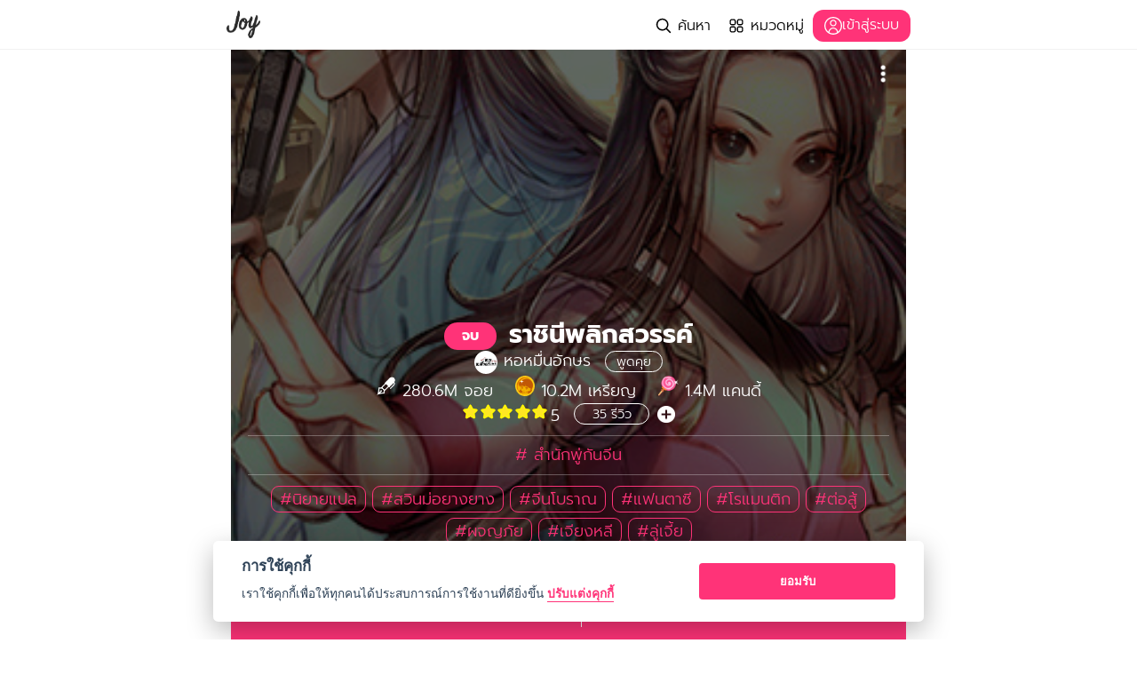

--- FILE ---
content_type: text/html; charset=utf-8
request_url: https://www.joylada.com/story/606ac54790cdd53a802be208
body_size: 17381
content:

<!DOCTYPE html>
<html lang="en-US">
<head>

    <title>ราชินีพลิกสวรรค์</title>

    <link rel="apple-touch-icon" sizes="120x120" href="https://i.joylada.net/favicons/apple-touch-icon.png">
    <link rel="icon" type="image/png" sizes="32x32" href="https://i.joylada.net/favicons/favicon-32x32.png">
    <link rel="icon" type="image/png" sizes="16x16" href="https://i.joylada.net/favicons/favicon-16x16.png">
    <link rel="manifest" href="https://i.joylada.net/favicons/manifest.json">
    <link rel="mask-icon" href="https://i.joylada.net/favicons/safari-pinned-tab.svg" color="#5bbad5">
    <link rel="preconnect" href="https://joy-image.inet">
    <meta name="theme-color" content="#ffffff">

    <meta name="description" content="จอยลดา แอป นิยาย แชทแห่งแรกของประเทศไทย">
    <meta name="keywords" content="Joylada, ookbee, tunwalai, tap, chat, จอยลดา, hooked, wattpad, Joy, chatstory, story, novel, message, หอหมื่นอักษร, สำนักพู่กันจีน, นิยายแปล,สวินม่อยางยาง,จีนโบราณ,แฟนตาซี,โรแมนติก,ต่อสู้,ผจญภัย,เจียงหลี,ลู่เจี้ย">
    
    <meta property="og:image" content="https://i.joylada.net/cover/tunwalai/share-606ac54790cdd53a802be208.jpg" />
    <meta property="og:image:secure" content="https://i.joylada.net/cover/tunwalai/share-606ac54790cdd53a802be208.jpg" />
    <meta property="og:image:url" content="https://i.joylada.net/cover/tunwalai/share-606ac54790cdd53a802be208.jpg" />
    <meta property="og:image:type" content="image/jpeg" />
    <meta property="og:image:height" content="1200" />
    <meta property="og:site_name" content="Joylada">
    <meta property="og:url" content="https://www.joylada.com/story/606ac54790cdd53a802be208" />
    <meta property="og:title" content="ราชินีพลิกสวรรค์" />
    <meta property="og:description" content="จอยลดา แอป นิยาย แชทแห่งแรกของประเทศไทย" />
    <meta property="og:type" content="website" />
    <meta property="fb:app_id" content="111329896124277">
    <meta property="al:ios:url" content="joylada://story?id=606ac54790cdd53a802be208" />
    <meta property="al:ios:app_store_id" content="1250405456" />
    <meta property="al:ios:app_name" content="Joylada" />
    <meta property="al:android:url" content="joylada://story?id=606ac54790cdd53a802be208" />
    <meta property="al:android:app_name" content="Joylada" />
    <meta property="al:android:package" content="com.ookbee.joyapp.android" />
    <meta property="al:web:url" content="https://www.joylada.com" />
    <meta property="ml:ios:url" content="joylada://story?id=606ac54790cdd53a802be208" />
    <meta property="ml:android:url" content="joylada://story?id=606ac54790cdd53a802be208" />
    <meta name="author" content="Ookbee U co., Ltd.">
    <link rel="canonical" href="https://www.joylada.com/story/606ac54790cdd53a802be208">

    <meta property="article:section" content="แอป นิยาย แชทแห่งแรกของประเทศไทย">
    <meta property="article:tag" content="หอหมื่นอักษร, สำนักพู่กันจีน, นิยายแปล,สวินม่อยางยาง,จีนโบราณ,แฟนตาซี,โรแมนติก,ต่อสู้,ผจญภัย,เจียงหลี,ลู่เจี้ย">
    <meta itemprop="is_twitter_large" content="1">
    <meta name="twitter:card" content="summary_large_image">
    <meta name="twitter:title" content="ราชินีพลิกสวรรค์">
    <meta name="twitter:description" content="จอยลดา แอป นิยาย แชทแห่งแรกของประเทศไทย">
    <meta name="twitter:image" content="https://i.joylada.net/cover/tunwalai/share-606ac54790cdd53a802be208.jpg">

    <meta charset="utf-8" />
    <meta name="viewport" content="width=device-width, initial-scale=1.0" />

    <link rel="stylesheet" href="/css/site.min.css" media="all" />
    <link rel="stylesheet" href="/css/semantic-responsive.css" media="all" />
    <link rel="stylesheet" href="/css/refill-coin.css" media="all" />
    <link rel="stylesheet" href="/css/unlock-chapter.css" media="all" />
    <link rel="stylesheet" href="/css/cookieconsent/cookieconsent.css" media="all" />
    <style type="text/css">

        .menubar {
            border-bottom: 1px solid #F1F1F1 !important;
            background: #FFF;
            box-shadow: unset;
            height: 56px;
            position: relative;
            z-index: 5;
        }

        .innermenubar {
            height: 100%;
            margin: auto;
            display: -ms-flexbox;
            display: flex;
            max-width: 1248px;
            padding: 0 15px;
        }

        .ui.dropdown .menu > .item > .image, .ui.dropdown .menu > .item > img, .ui.dropdown > .text > .image, .ui.dropdown > .text > img {
            max-height: 3em;
        }

        .with-icon-1 img {
            height: 18px;
        }

        .btnWriter {
            width: 100%;
            padding: 0 15px;
        }

        .logo-icon-vip, .logo-icon-vip-mobile {
            vertical-align: middle;
            width: 7.5em;
        }

        #mdl-social-share {
            top: 18em;
        }

        .main-side {
            min-height: 0px;
            padding-bottom: 0px;
        }

        .ui.left.demo.sidebar.vertical.menu.sidebarmenu.sidebarwidth.uncover.visible {
            display: inline-table;
        }

        #loginModal {
            top: 12em;
        }

        .ui.secondary.pointing.menu .item,
        .ui.top.attached.menu > .item:first-child {
            border: 1px solid #808080;
            border-radius: 0.5em;
            box-shadow: 0 2px 4px #808080;
            padding: 1em;
            width: 112px;
            height: 102px;
            opacity: 0.3;
            margin: 1em;
        }

        .ui.secondary.pointing.menu .active.item {
            opacity: 1;
            border-color: #808080;
            border-radius: 0.5em !important;
            box-shadow: 0 2px 4px #808080;
        }

            .ui.secondary.pointing.menu .active.item:hover {
                border-color: #808080 !important;
            }

        .displaycoin {
            border: 1px solid #f2f2f2;
            border-radius: 25px;
            background-color: #f2f2f2;
            padding: 0.2em;
            width: max-content;
        }

            .displaycoin img {
                border: none;
                color: none;
                width: 26px;
                height: 26px;
                vertical-align: middle;
                margin: 0;
            }

        @media only screen and (max-width: 1920px) {
            .innermenubar {
                width: 1100px;
            }
        }

        @media only screen and (max-width: 1280px) {
            .innermenubar {
                width: 800px;
            }
        }

        @media only screen and (max-width: 992px) {
            .innermenubar {
                width: 765px;
            }
        }

        @media only screen and (max-width: 768px) {
            .innermenubar {
                width: 100%;
            }

            .ui.secondary.pointing.menu .item,
            .ui.top.attached.menu > .item:first-child {
                width: 100px;
                height: 92px;
            }
        }

        @media only screen and (max-width: 767px) {
            .ui.secondary.pointing.menu .item,
            .ui.top.attached.menu > .item:first-child {
                width: 62px;
                height: 62px;
            }

            .btnWriter {
                padding: 0;
            }

            #mdl-social-share a img {
                width: 90%;
            }

            .showcoin, .showkey, .countdown-key {
                font-size: 14px !important;
            }

            .text-view.text-bold.color-pink.viewcoin {
                font-size: 12px !important;
            }

            .text-description.text-bold.color-gray.subtitle {
                font-size: 8px !important;
            }
        }

        @media only screen and (max-width: 375px) {
            .ui.secondary.pointing.menu .item,
            .ui.top.attached.menu > .item:first-child {
                width: 52px;
                height: 52px;
            }
        }

        @media only screen and (max-width: 320px) {
            .ui.secondary.pointing.menu .item,
            .ui.top.attached.menu > .item:first-child {
                padding: 0.5em;
                margin: 0.6em;
            }

            .showcoin, .showkey {
                font-size: 12px !important;
            }

            .text-view.text-bold.color-pink.viewcoin {
                font-size: 10px !important;
            }

            .text-description.text-bold.color-gray.subtitle {
                font-size: 7px !important;
            }

            #mdl-social-share {
                top: 12em;
            }
        }
    </style>

        <style type="text/css">
            @font-face {
                font-family: sukhumvitligh-th;
                src: url(/fonts/sukhumvitligh-th.eot);
                src: url(/fonts/sukhumvitligh-th.eot?#iefix) format('embedded-opentype'),url(/fonts/sukhumvitligh-th.woff) format('woff'),url(/fonts/sukhumvitligh-th.ttf) format('truetype'),url(/fonts/sukhumvitligh-th.svg#sukhumvitligh-th) format('svg');
                font-weight: 400;
                font-style: normal;
                font-display: fallback;
            }

            body {
                font-family: Prompt;
            }
        </style>

        <style type="text/css">
            @font-face {
                font-family: sukhumvitligh-th;
                src: url(/fonts/sukhumvitligh-th.eot);
                src: url(/fonts/sukhumvitligh-th.eot?#iefix) format('embedded-opentype'),url(/fonts/sukhumvitligh-th.woff) format('woff'),url(/fonts/sukhumvitligh-th.ttf) format('truetype'),url(/fonts/sukhumvitligh-th.svg#sukhumvitligh-th) format('svg');
                font-weight: 400;
                font-style: normal;
                font-display: fallback;
            }

            @font-face {
                font-family: Prompt;
                font-style: normal;
                font-weight: 400;
                src: url('/fonts/Prompt-Light.ttf') format('truetype');
                font-display: fallback;
            }

            @font-face {
                font-family: Prompt;
                font-style: normal;
                font-weight: 700;
                src: url('/fonts/Prompt-Bold.ttf') format('truetype');
                font-display: fallback;
            }

            body {
                font-family: Prompt;
            }
        </style>
        <script type="application/javascript" src="//anymind360.com/js/4595/ats.js"></script>
        <!-- Google Tag Manager -->
    <script>
        (function(w,d,s,l,i){w[l]=w[l]||[];w[l].push({'gtm.start':
        new Date().getTime(),event:'gtm.js'});var f=d.getElementsByTagName(s)[0],
        j=d.createElement(s),dl=l!='dataLayer'?'&l='+l:'';j.async=true;j.src=
        'https://www.googletagmanager.com/gtm.js?id='+i+dl;f.parentNode.insertBefore(j,f);
        })(window,document,'script','dataLayer','GTM-N8M6F9VJ');
    </script>
    <!-- End Google Tag Manager -->


</head>
<body>
        <!-- Google Tag Manager (noscript) -->
    <noscript><iframe src="https://www.googletagmanager.com/ns.html?id=GTM-N8M6F9VJ"
    height="0" width="0" style="display:none;visibility:hidden"></iframe></noscript>
    <!-- End Google Tag Manager (noscript) -->


    <div id="sidebarLeft" class="ui left demo sidebar vertical menu sidebarmenu sidebarwidth">
        <div class="ui grid margin0 color-white bg-cover" style="background: url('/images/bg/gradient.jpg');padding:0.5em 0;">
            <div class="tablet sixteen wide computer column text-align-center" style="padding:0.5em!important;">
                <a class="color-white text-center" href="/profile">
                    <img class="ui circular image imgProfile" src="/images/profile_default.png?h=400&amp;w=400&amp;v=BWZEVcLlP6UCcSfz965Pmbc7xXLQgkpeZMD6tyqDDjs" style="border:none!important;margin:auto;margin-bottom:0.5em;border:1px solid #FF3378;width:6em !important;height:6em;object-fit:cover;object-position:center;" />
                    <strong style="word-break:break-word;"></strong>
                    <p></p>
                </a>
            </div>
            <div class="ui grid margin0 text-align-center" style="margin-bottom:0.5em!important;">
                    <div class="tablet sixteen wide computer column text-align-center gotovipapp" data-mobile="true" style="cursor:pointer;padding:0.1em!important;background-color:rgba(0, 0, 0, 0.5);border-radius:2em;">
                        <img src="/images/icon/ic_premium@3x.png" style="vertical-align:middle;width:12%;padding:0.5em;" />
                        <span class="countdown-vip text-bold" style="padding:0.5em;"></span>
                        <img src="/images/icon/ic_add@2x.png" style="vertical-align:middle;width:6%;" />
                    </div>
            </div>
            <div class="ui grid margin0">
                    <div class="tablet eight wide computer column text-align-center refill-coin gotocoinapp" data-mobile="true" style="cursor:pointer;padding:0.5em 0!important;background-color:rgba(0, 0, 0, 0.5);border-radius:2em;">
                        <img src="/images/icon/ic_coin.png" style="vertical-align:middle;width:12%;" />
                        <span class="showcoin" style="padding:0.5em;" data-item>0</span>
                        <img src="/images/icon/ic_add@2x.png" style="vertical-align:middle;width:10%;" />
                    </div>
                    <div class="tablet eight wide computer column text-align-center" style="padding:0.5em 0!important;background-color:rgba(0, 0, 0, 0.5);border-radius:2em;">
                        <img src="/images/icon/ic_candy.png" style="vertical-align:middle;width:12%;" />
                        <span class="showkey" style="padding:0.5em;" data-item>0</span>
                        <img src="/images/icon/ic_add@2x.png" style="vertical-align:middle;width:10%;" />
                        <p class="text-description countdown-key" style="display:none;"></p>
                    </div>
            </div>
        </div>
        <a href="/categories">
            <div class="ui grid margin0" style="margin-top:0.5em !important; margin-bottom:0.5em !important;">
                <div class="two wide column text-align-center" style="margin-top: 4px;">
                    <img src="/images/icon/ic_black_categories@3x.png" style="width:1.5em;" />
                </div>
                <div class="fourteen wide column">
                    <div class="color-black" style="margin-top:0.5em; margin-bottom:0.5em;">
                        หมวดหมู่
                    </div>
                </div>
            </div>
        </a>
        <a href="/inbox">
            <div class="ui grid margin0" style="margin-top:0.5em !important; margin-bottom:0.5em !important;">
                <div class="two wide column text-align-center">
                    <img src="/images/icon/ic_inbox.png" style="width:2em;" />
                </div>
                <div class="fourteen wide column">
                    <div class="color-black" style="margin-top:0.5em; margin-bottom:0.5em;">
                        กล่องข้อความ
                    </div>
                </div>
            </div>
        </a>
        <a href="#share" class="social-share-button">
            <div class="ui grid margin0" style="margin-top:0.5em !important; margin-bottom:0.5em !important;">
                <div class="two wide column text-align-center">
                    <img src="/images/icon/ic_send_black.png" style="width:2em;" />
                </div>
                <div class="fourteen wide column">
                    <div class="color-black" style="margin-top:0.5em; margin-bottom:0.5em;">
                        ชวนเพื่อน
                    </div>
                </div>
            </div>
        </a>
        <a href="/library">
            <div class="ui grid margin0" style="margin-top:0.5em !important; margin-bottom:0.5em !important;">
                <div class="two wide column text-align-center">
                    <img src="/images/ic_home_web/ic_inbox.png" style="width:2em;" />
                </div>
                <div class="fourteen wide column">
                    <div class="color-black" style="margin-top:0.5em; margin-bottom:0.5em;">
                        คลัง
                    </div>
                </div>
            </div>
        </a>
        <a href="/coupon">
            <div class="ui grid margin0" style="margin-top:0.5em !important; margin-bottom:0.5em !important;">
                <div class="two wide column text-align-center">
                    <img src="/images/ic_home_web/ic_coupon.png" style="width:2em;" />
                </div>
                <div class="fourteen wide column">
                    <div class="color-black" style="margin-top:0.5em; margin-bottom:0.5em;">
                        ใช้คูปอง
                    </div>
                </div>
            </div>
        </a>
        <a href="/setting">
            <div class="ui grid margin0" style="margin-top:0.5em !important; margin-bottom:0.5em !important;">
                <div class="two wide column text-align-center">
                    <img src="/images/icon/ic_setting@2x.png" style="width:2em;" />
                </div>
                <div class="fourteen wide column">
                    <div class="color-black" style="margin-top:0.5em; margin-bottom:0.5em;">
                        ตั้งค่า
                    </div>
                </div>
            </div>
        </a>
        <a href="/member/signout">
            <div class="ui grid margin0" style="margin-top:0.5em !important; margin-bottom:0.5em !important;">
                <div class="two wide column text-align-center">
                    <img src="/images/icon/ic_logout@3x.png" style="width:2em;" />
                </div>
                <div class="fourteen wide column">
                    <div class="color-black" style="margin-top:0.5em; margin-bottom:0.5em;">
                        ออกจากระบบ
                    </div>
                </div>
            </div>
        </a>
    </div>

    <div class="pusher">
        <div class="over-main-side">
                <div class="ui grid margin0 menuheader">
                    <div class="sixteen wide column menubar">
                        <div id="layoutMenu" class="innermenubar text-title">
                            <div class="navLeft">
                                <span class="navbarHam">

                                        <a href="https://accounts.ookbee.com/ServiceLogin?AppCode=JOYLADA_209&amp;RedirectUrl=https%3A%2F%2Fwww.joylada.com%2Fmember%2Fsignin%3Fcurrent%3D%2Fstory%2F606ac54790cdd53a802be208">
                                            <i class="sidebar icon" style="cursor:pointer; color: black;"></i>
                                        </a>
                                </span>
                            </div>
                            <a class="navMid navbarLogo" href="/">
                                <img src="/images/joy_logo_gray.png" class="logo-icon" alt="joy icon" />

                                <img src="/images/icon/ic_joyvip3.png" class="logo-icon-vip" style="display:none;" alt="joy vip icon" />
                            </a>

                            <div class="navRight">
                                    <a href="/search" class="navbarSearch" style="margin: 15px 10px;">
                                        <div class="with-icon-1">
                                            <img src="/images/icon/ic_search.svg" alt="icon search" />
                                            <span class="navbarSearchtxt" style="font-size: 16px; color:#000000 !important;">
                                                ค้นหา
                                            </span>
                                        </div>
                                    </a>
                                    <a href="/categories" class="navbarCatagorie" style="margin:15px 10px;">
                                        <div class="with-icon-1">
                                            <img src="/images/icon/ic_categories.svg" alt="grid category icon" />
                                            <span style="font-size: 16px; color:#000000 !important">หมวดหมู่</span>
                                        </div>
                                    </a>
                                        <a href="https://accounts.ookbee.com/ServiceLogin?AppCode=JOYLADA_209&amp;RedirectUrl=https%3A%2F%2Fwww.joylada.com%2Fmember%2Fsignin%3Fcurrent%3D%2Fstory%2F606ac54790cdd53a802be208">
                                            <div class="custom-button pink-white navbarLogin" style="margin: 0.6em 0;">
                                                <img src="/images/icon/ic_account.svg" alt="white account icon" />
                                                <span class="btn-login-text">เข้าสู่ระบบ</span>
                                            </div>
                                        </a>
                            </div>
                        </div>
                    </div>
                </div>
            <div id="main-side" class="main-side content-container">
                
<div class="storytitle box-overlay" style="max-width: 760px;  background-size:100%;text-align:center;position:relative;margin: 0 auto;background-image: url(&#x27;/images/gradient_bottom.png&#x27;);; background: linear-gradient(to bottom, rgba(0,0,0,0.6) 100%, rgba(0,0,0,0.02) 50%, rgba(0,0,0,0.8) 120%), url(https://i.joylada.net/cover/tunwalai/606ac54790cdd53a802be208.jpg/thumbnail);">
    <div class="ui grid margin0" style="position:absolute;top:0;width:100%;">
        <div class="sixteen wide column" style="padding:0.5em !important;">
            <div class="ui button btn-more float-rigth" style="background: none !important;" data-position="bottom right">
                <img src="/images/icon/ic_more@2x.png" class="icon-more" />
            </div>
            <div class="ui custom popup">
                <div class="ui eight column divided left aligned grid">
                    <div class="report-story"><a href="#share" class="social-share-button">แชร์</a></div>
                </div>
                    <div class="ui eight column divided center aligned grid">
                        <div class="report-story"><a href="606ac54790cdd53a802be208/report">รายงานเรื่องนี้</a></div>
                    </div>
                <div class="ui eight column divided left aligned grid">
                </div>
            </div>
        </div>
    </div>

    <div class="ui grid margin0" style="position:absolute;bottom:0;width: 100%;color:#fff;">
        <div class="sixteen wide column">
            <div class="text story-title text-bold">
                    <div class="ui mini button background-pink" style="padding: 0.4rem 1rem; vertical-align: middle; border-radius: 20px;">จบ</div>

                <span>ราชินีพลิกสวรรค์</span>
            </div>
        </div>
        <div class="sixteen wide column">
                <a href="../profile/9427600-หอหมื่นอักษร" class="color-white" target="_blank">
                    <img src="https://i.joylada.net/9427600/profile-image/4ac6ed4c-b4d0-4d4f-853f-5f8b1f373b0e.jpg/thumbnail" class="profile-story border-pink-radius" alt="profile cover" style="border-radius:50%; vertical-align: middle;" onError="this.onerror=null;this.src='../profile/9427600-หอหมื่นอักษร';" />
                    <span style="word-break:break-word; padding: 0 0.5em 0 0;">หอหมื่นอักษร</span>
                    <span class="talkborder">พูดคุย</span>
                </a>
        </div>
        <div class="sixteen wide column">
            <div class="text story-description" style="width: 80%;margin: 0.2em auto 0 auto;">
                
            </div>
        </div>
        <div class="sixteen wide column">
            <span class="padding-left-right-05em">
                    <img src="/images/icon/ic_type_novel_g.png?v=av1rimGti7IACYkrtcoQVtdiTUfE9E4XMaCVL5roH_E" alt="Joy View" style="width: 3%;margin: 0 auto;" />
                280.6M จอย
            </span>
                <span class="padding-left-right-05em">
                    <img src="/images/icon/ic_coin.png" alt="Joy Coin" style="width: 3%;margin: 0 auto;" />
                    10.2M เหรียญ
                </span>
                <span class="padding-left-right-05em">
                    <img src="/images/icon/ic_candy.png" alt="Joy Candy" style="width: 3%;margin: 0 auto;" />
                    1.4M แคนดี้
                </span>
        </div>
                <div class="sixteen wide column">
                    <div class="padding-left-right-05em" style="display:inline-flex;">
                            <div class="ui star rating joyrating" data-rating="5" style="border:#fff;"></div>
5                    </div>
                    <a href="https://accounts.ookbee.com/ServiceLogin?AppCode=JOYLADA_209&amp;RedirectUrl=https%3A%2F%2Fwww.joylada.com%2Fmember%2Fsignin%3Fcurrent%3D%2Fstory%2F606ac54790cdd53a802be208">
                        <span class="border-white-radius padding-left-right-1em review" data-review="35" style="cursor: pointer;">
                            &nbsp;35 รีวิว
                        </span>
                        <span class="padding-left-right-05em">
                            <img src="/images/icon/ic_addwhite@3x.png" class="ui image review review-icon" alt="Joy Review Icon" />
                        </span>
                    </a>
                </div>
        <div class="sixteen wide column" style="margin:0.5em 0;">
            <div class="line"></div>
        </div>
        <div class="sixteen wide column">
            <span class="color-pink">
                            <span>#</span>
สำนักพู่กันจีน            </span>
        </div>
        <div class="sixteen wide column" style="margin:0.5em 0;">
            <div class="line"></div>
        </div>
        <div class="sixteen wide column">
                    <a href="/search/นิยายแปล">
                        <span class="hashtag">#นิยายแปล</span>
                    </a>
                    <a href="/search/สวินม่อยางยาง">
                        <span class="hashtag">#สวินม่อยางยาง</span>
                    </a>
                    <a href="/search/จีนโบราณ">
                        <span class="hashtag">#จีนโบราณ</span>
                    </a>
                    <a href="/search/แฟนตาซี">
                        <span class="hashtag">#แฟนตาซี</span>
                    </a>
                    <a href="/search/โรแมนติก">
                        <span class="hashtag">#โรแมนติก</span>
                    </a>
                    <a href="/search/ต่อสู้">
                        <span class="hashtag">#ต่อสู้</span>
                    </a>
                    <a href="/search/ผจญภัย">
                        <span class="hashtag">#ผจญภัย</span>
                    </a>
                    <a href="/search/เจียงหลี">
                        <span class="hashtag">#เจียงหลี</span>
                    </a>
                    <a href="/search/ลู่เจี้ย">
                        <span class="hashtag">#ลู่เจี้ย</span>
                    </a>

                <div class="sixteen wide column chapterList" style="cursor:pointer;">
                    <i class="angle up icon"></i>
                    <div class="margin-left-right-auto">
                        <span>#</span>
                        <span class="currentChapterNumber" style="display:none;">1</span>
                        <span>1,762 บท</span>
                    </div>
                </div>


            <div class="sixteen wide column background-pink" style="cursor:pointer;">
                    <div class="ui grid margin0">
                        <div class="eight wide column read">
                            <div style="padding:0.5em;margin:0.3em;">
                                เริ่มอ่านกันเลย
                            </div>
                        </div>
                        <div class="eight wide column gotoapp">
                            <div style="padding:0.5em;margin:0.3em;">
                                <div class="color-white" style="border-left:solid 1px #fff;">
                                    อ่านในแอป
                                </div>
                            </div>
                        </div>
                    </div>
            </div>
        </div>
    </div>

    <div id="reviewModal" class="ui basic modal" style="height:95%; top:0.5em;">
        <div class="header" style="padding:0;">
            <div class="ui grid margin0">
                <div class="ui one wide column text-align-left">
                    <div class="column twelve wide">
                        <img src="/images/icon/ic_back_white@2x.png" class="ui icon close left floated reviewclose" alt="back" style="width:50%;cursor: pointer;" />
                    </div>
                </div>
                <div class="ui fifteen wide column text-align-center">
                    <div class="column twelve wide">
                        รีวิว
                    </div>
                </div>

                <div class="ui one wide column text-align-left"></div>
                <div class="ui fifteen wide column text-align-center">
                    <div class="text text-align-center">
                        ราชินีพลิกสวรรค์
                    </div>
                    <div class="sixteen wide column text-align-center" style="margin-bottom: 0.5em;">
                        <a href="../profile/9427600" class="color-pink text-view" target="_blank">
                            <img src="https://i.joylada.net/9427600/profile-image/4ac6ed4c-b4d0-4d4f-853f-5f8b1f373b0e.jpg/thumbnail?h=400" class="profile-story border-pink-radius" alt="profile cover" style="border-radius:50%; vertical-align: middle;" onError="this.onerror=null;this.src='/images/profile_default.png';" />
                            <p style="word-break: break-word; padding: 0 0.5em 0 0.5em;">หอหมื่นอักษร</p>
                        </a>
                    </div>
                    <div class="sixteen wide column" style="margin:0.5em 0;">
                        <div class="line" style="width:100%"></div>
                    </div>
                    <div class="sixteen wide column text-align-center" style="margin-bottom: 0.5em;">
                        <div class="joyview"></div>
                    </div>
                </div>
            </div>
        </div>
        <div class="content" style="background-color:#fff;">
            <div class="divRatingBar"></div>
            <div class="sixteen wide column" style="margin:0.5em 0;">
                <div class="line" style="width:100%;border-bottom:1px solid #c0c0c0"></div>
            </div>
            <div class="block-comment"></div>
            <div class="wrapper-loadmore">
                <div class="sixteen wide column text-align-center">
                    <input type="button" class="loadmore ui button color-white background-pink" id="loadmore" value="Load More" style="margin:0.5em auto;display:none;" />
                </div>
                <div class="ui segment sectionloadmore" style="margin-bottom:0.5rem;width:100%; border:none;box-shadow: none; display:none;">
                    <div class="loaderpage">
                        <div class="ui active inverted dimmer">
                            <div class="ui text loader"></div>
                        </div>
                    </div>
                </div>
            </div>
        </div>
            <div class="actions background-pink ui button text-align-center editreview" style="width:100%;cursor:pointer;text-align:center;padding:1em !important;border-radius:0;">
                <h3 class="text-bold">เขียนรีวิว</h3>
            </div>
    </div>

    <div class="ui longer modal" style="height:90%;">
        <div class="header">
            <div class="ui grid margin0">
                <div class="ui one wide column text-align-left">
                    <div class="column twelve wide">
                        <img src="/images/icon/ic_back_pink@2x.png" class="ui icon close left floated editcommentclose " alt="back" style="width:50%;cursor: pointer;" />
                    </div>
                </div>
                <div class="ui fourteen wide column text-align-center">
                    <div class="column twelve wide">
                        เขียนรีวิว
                    </div>
                </div>
                <div class="ui one wide column text-align-right">
                    <div class="column twelve wide">
                        <span class="color-pink" id="SaveComment" style="cursor:pointer;"> ส่ง</span>
                    </div>
                </div>
            </div>
        </div>
            <div class="content text-align-center" style="border-bottom:1px solid rgba(34,36,38,.15)">
                <div class="block-rating">
                    <div class="ui massive star rating" id="rating" data-rating style="border:#fff;"></div>
                </div>
                <p>แตะเพื่อให้ดาว</p>

            </div>
        <div class="content">
            <div class="line"></div>
                <div class="block-textcontent">
                    <div class="ui form">
                        <div class="field">
                            <textarea id="content" maxlength="500" rows="22" style="border:none;" placeholder="แสดงความคิดเห็นหน่อยว่าคุณรู้สึกอย่างไรกับเรื่องนี้"></textarea>
                        </div>
                    </div>
                </div>
        </div>
    </div>

    <div id="blockAndHiddenModal" class="ui mini modal">
        <i class="close icon"></i>
        <div class="content">
            <div class="sixteen wide column"><button onclick="blockReviewComment()">บล็อกผู้ใช้งานนี้</button></div>
            <div class="sixteen wide column"><button onclick="HiddenReviewComment()"><span class="hiddenText"></span></button></div>
            <div class="sixteen wide column"><button style="font-weight:bold;" onclick="closeBlockAndHiddenModal()">ยกเลิก</button></div>
        </div>
    </div>

    <div id="mdl-social-share" class="ui mini modal">
        <i class="close icon"></i>
        <div class="header">แชร์ตอนนี้ไปยัง...</div>
        <div class="content">
            <div class="ui grid" style="margin: 15px;">
                    <div class="four wide column" style="text-align: center;">
                        <a class="share-facebook" href="#" target="_blank">
                            <img src="/images/icon-chat-reader/ic_fb@2x.png" />
                        </a>
                    </div>
                    <div class="four wide column" style="text-align: center;">
                        <a class="share-twitter" href="#" target="_blank">
                            <img src="/images/icon-chat-reader/ic_twitter@2x.png" />
                        </a>
                    </div>
                    <div class="four wide column" style="text-align: center;">
                        <a class="share-line" href="#" target="_blank">
                            <img src="/images/icon-chat-reader/ic_line@2x.png" />
                        </a>
                    </div>
                    <div class="four wide column" style="text-align: center;">
                        <a class="share-url" href="#" data-tooltip-text="คัดลอกแล้ว">
                            <img src="/images/icon-chat-reader/ic_copylink@2x.png" />
                        </a>
                    </div>
            </div>
        </div>
    </div>

    <div id="confirmDialog" class="ui small modal dialogModalCustom basic" style="display:none;">
        <div class="header dialogModalCustom" style="color:black"></div>
        <i style="color: black" class="close icon"></i>
        <div class="content dialogModalCustom" style="color: black"></div>
        <div class="actions dialogModalCustom">
            <div class="ui cancel button">ยกเลิก</div>
            <div class="ui approve button">ยืนยัน</div>
        </div>
    </div>

    <div id="reset" class="ui modal" style="top:16em;">
        <div class="content text-center">
            <p>คุณต้องการอ่านเรื่องนี้ใหม่ทั้งหมด ?</p>
        </div>
        <div class="actions">
            <div class="ui red button no">
                ไม่
            </div>
            <div class="ui green button ok">
                ใช่
            </div>
        </div>
    </div>

    <div id="loginModal" class="ui mini modal" style="text-align:center;">
        <div class="content text-center">
            <h3 class="color-pink">กรุณาเข้าสู่ระบบ</h3>
            <p class="text-title">กรุณาเข้าสู่ระบบก่อนทำการปลดล็อกนิยายบทนี้ค่ะ</p>
            <img src="/images/autopricing/Group 29712@2x.png?v=clprTESU9xS2btHE4OLrxb92WIPm9mSynM_H3OCbTqs" class="background-pink" />
            <div style="margin-top:1em;">
                <a href="https://accounts.ookbee.com/ServiceLogin?AppCode=JOYLADA_209&amp;RedirectUrl=https%3A%2F%2Fwww.joylada.com%2Fmember%2Fsignin%3Fcurrent%3D%2Fstory%2F606ac54790cdd53a802be208">
                    <div class="custom-button size-standard background-pink" style="width: 90%;border-radius: 0.5em;">
                        <span>เข้าสู่ระบบ</span>
                    </div>
                </a>
            </div>
        </div>
    </div>

    
<div id="unlocker_info" class="ui mini modal text-bold">
    <div class="contents" style="text-align:center;padding:1em;">
        <div>
            <img src="/images/autopricing/Group 29767.png?v=j8HMGA82cQHH2-SFmFa037xXSDKxuFSTSwG2fdB3jUk" />
            <span style="color:#FF3378">รอ 0นาที</span>
            <span>เพื่ออ่านตอนสนับสนุน</span>
            <span style="color:#FF3378">ฟรี! แบบไม่ต้องใช้แคนดี้แล้ว</span>
        </div>
        <div>
            <span>ไม่อยากรอ</span>
            <span style="color:#FF3378">ใช้เหรียญซื้อตอนไหนก็ได้</span>
            <span>ใช้เหรียญแล้วดีตรงที่</span>
            <span style="color:#FF3378">เวลาที่รอเพื่ออ่านฟรี จะลดลงครึ่งนึง</span>
            <span>จากเดิมด้วย</span>
        </div>
    </div>
    <div class="actions" style="text-align:center;padding:0;">
        <a href="/coin/newsystem" target="_blank" class="ui button" style="background:none; color: black;">
            <span>อ่านรายละเอียดเพิ่มเติม</span>
            <i class="angle right icon"></i>
        </a>
    </div>
</div>
</div>

<div id="verifyEmailModel" class="ui mini modal">
    <i class="close icon"></i>
    <div class="content">
        <div style="font-weight: bold; text-align: center; font-size: 30px; margin-bottom: 30px;">ยืนยันอีเมลก่อนนิดนึงน้า~</div>
        <div style="text-align: center; font-size: 20px;">น้องจอยแนะนำให้เพื่อนๆยืนยันอีเมล เพื่อให้สามารถใช้ฟีเจอร์ในจอยลดาได้เต็มรูปแบบและทำให้การเล่นจอยลดาสนุกยิ่งขึ้น</div>
    </div>
</div>

<div id="msgcomics" class="ui mini modal">
    <i class="close icon"></i>
    <div class="content">        
         <div style="font-weight: bold; text-align: center; font-size: 30px; margin-bottom: 30px;"></div>
        <div style="text-align: center; font-size: 20px;">ไม่สามารถอ่านนิยายรูปแบบการ์ตูนได้</div>
    </div>
</div>

<div id="joyChoiceStoryModal" class="ui mini modal" style="top:4em;overflow:overlay;">
    <i class="close icon"></i>
    <div class="scrolling content">
        <img src="/images/choice/JoyChoiceStoryPopUp01-th-TH.png?v=Z9m0m4vyo5U7aozzINFNbFTdoiweCSZxlNaf2mVP7S4" class="w-100" />
        <img src="/images/choice/JoyChoiceStoryPopUp02-th-TH.png?v=MYxOvkTX9GHJ8Qbsk-l7KOct-dmGtmNp_T1OJcjZPKI" class="w-100" />
    </div>
</div>

<div id="matureModal" class="ui mini modal">
    <i class="close icon"></i>
    <div class="scrolling content">
        <div style="font-weight: bold; text-align: center; font-size: 30px; margin-bottom: 30px;">เนื้อหาเฉพาะกลุ่ม</div>
        <div style="text-align: center; font-size: 20px;">
            <p>นิยายเรื่องนี้มีเนื้อหาที่เฉพาะกลุ่ม ผู้ใช้งานที่ต้องการเข้าถึงเนื้อหาเนื้อหานี้เป็นเนื้อหาสำหรับผู้ชมเฉพาะกลุ่ม ผู้ใช้งานที่ต้องการเข้าถึงเนื้อหา โปรดยืนยันอายุด้วยบัตรประชาชน</p>
        </div>
        <div class="ui grid margin0">
            <div class="sixteen wide column text-align-center">
                <a href="/profile/verification" class="ui button background-pink color-white">ยืนยันตัวตน</a>
            </div>
        </div>
    </div>
</div>


            </div>
        </div>
    </div>

    <div class="ui grid margin0">
        <div class="three wide column">
        </div>
        <div class="three wide column">
        </div>
        <div class="three wide column">
        </div>
        <div class="three wide column">
        </div>
        <div class="three wide column">
        </div>
    </div>

    <div id="mdl-social-share" class="ui mini modal">
        <i class="close icon"></i>
        <div class="header">แชร์ตอนนี้ไปยัง...</div>
        <div class="content">
            <div class="ui grid" style="margin: 15px;">
                <div class="four wide column" style="text-align: center;">
                    <a class="share-facebook" href="#" target="_blank" rel="noreferrer" aria-label="facebook">
                        <img src="/images/icon-chat-reader/ic_fb@2x.png" alt="facebook icon" />
                    </a>
                </div>
                <div class="four wide column" style="text-align: center;">
                    <a class="share-twitter" href="#" target="_blank" rel="noreferrer" aria-label="twitter">
                        <img src="/images/icon-chat-reader/ic_twitter@2x.png" alt="twitter icon" />
                    </a>
                </div>
                <div class="four wide column" style="text-align: center;">
                    <a class="share-line" href="#" target="_blank" rel="noreferrer" aria-label="line">
                        <img src="/images/icon-chat-reader/ic_line@2x.png" alt="line icon" />
                    </a>
                </div>
                <div class="four wide column" style="text-align: center;">
                    <a class="share-url" href="#" data-tooltip-text="คัดลอกแล้ว" aria-label="link" rel="noreferrer">
                        <img src="/images/icon-chat-reader/ic_copylink@2x.png" alt="copy icon" />
                    </a>
                </div>
            </div>
        </div>
    </div>


    <!-- Facebook Pixel Code -->
    <script>
        var pixelID = "246418399888005";
        if (pixelID != '') {
            console.log('fb pixel working on production');
            !function (f, b, e, v, n, t, s) {
                if (f.fbq) return; n = f.fbq = function () {
                    n.callMethod ?
                    n.callMethod.apply(n, arguments) : n.queue.push(arguments)
                };
                if (!f._fbq) f._fbq = n; n.push = n; n.loaded = !0; n.version = '2.0';
                n.queue = []; t = b.createElement(e); t.async = !0;
                t.src = v; s = b.getElementsByTagName(e)[0];
                s.parentNode.insertBefore(t, s)
            }(window, document, 'script',
                'https://connect.facebook.net/en_US/fbevents.js');
                fbq('set', 'autoConfig', false, pixelID); 
                fbq('init', pixelID);
                fbq('track', 'PageView');
        }
    </script>
    <noscript>
            <img height="1" width="1" style="display:none" src="https://www.facebook.com/tr?id=246418399888005&amp;ev=PageView&amp;noscript=1" />
    </noscript>
    <!-- End Facebook Pixel Code -->
    <script src="https://www.gstatic.com/firebasejs/10.3.1/firebase-app-compat.js"></script>
    <script src="https://www.gstatic.com/firebasejs/10.3.1/firebase-firestore-compat.js"></script>
    <script src="https://www.gstatic.com/firebasejs/10.3.1/firebase-auth-compat.js"></script>
    <script type="module">
        const firebaseConfig = {"apiKey":"AIzaSyCTfLK5lfnprQWDUX_xhWGfOUe9enBoF7E","authDomain":"joylada-e304c.firebaseapp.com","dataBaseURL":"https://joylada-e304c.firebaseio.com","projectId":"joylada-e304c","storageBucket":"joylada-e304c.appspot.com","messagingSenderId":"669364008341","appId":"1:669364008341:web:c42809dd03a071d2a5329c","measurementId":"G-GDXBQLXVP9"};

        import { initializeApp } from "https://www.gstatic.com/firebasejs/10.3.1/firebase-app.js";
        import { getAnalytics } from "https://www.gstatic.com/firebasejs/10.3.1/firebase-analytics.js";
        import { getPerformance } from "https://www.gstatic.com/firebasejs/10.3.1/firebase-performance.js";
        // Initialize Firebase
        const app = initializeApp(firebaseConfig);
        // Initialize Performance Monitoring and get a reference to the service
        const perf = getPerformance(app);

        const analytics = getAnalytics(app);
            //console.log(analytics);
    </script>

    <script>
        var _jana_url = 'https://analytic.joylada.io';
        var onLoad = true;
        var account = "";
        var email = "";
        var isLogIn = ('False' == 'True') ? true : false;
        var currentDate = new Date();
        var local = "th-TH";
    </script>
    <script src="/js/clipboard.js?v=meF2HJJ2Tcruwz3z4XcxYDRMxKprjdruBHc3InmixCQ"></script>
    <script src="/js/social-share.js?v=uscEC3FkH6n2WdbCepferaHFBAKsL0Fv3VURtpNMkAE"></script>
    <script src="/js/site.js?v=U1q4F_wdUAJOr8vHlrNOZ9oJQyFaoWW_s8NAgIXbfqo"></script>
    <script src="https://cdnjs.cloudflare.com/ajax/libs/jquery/3.4.1/jquery.min.js"></script>
    <script src="https://cdnjs.cloudflare.com/ajax/libs/jqueryui/1.12.1/jquery-ui.min.js"></script>
    <script src="https://cdnjs.cloudflare.com/ajax/libs/semantic-ui/2.4.1/semantic.min.js"></script>
    <script src="/js/lazy.js?v=loNHCGVUq-byXV31MSYkgvwMNq7irjQuAk_QnujtCLM"></script>
    <script src="/js/joy-setting.js?v=NRf1Oze61SgGkg5W2DL7kmuGTFFvbEWSqodRDc9OhR0"></script>
    <script src="/js/key-coin.js?v=tLJH0jzCw1QK_4DeZJkmfZrz_02sIJqgzH4NCsc2MvQ"></script>
    <script src="/js/helper.factory.js?v=F_AA4b2r1e7W8D2n8537oeFS8GuvjQV9VZ0DTMJumJs"></script>
    <script src="/js/analytic/gtm-helper.js?v=GkphzJB-VwMmqsM-eOfFPq_99ubL4gaPDiIdekJ9VSU"></script>
        <script src="/js/cookieconsent/cookieconsent.js?v=lI_Evk384epYwZp5mr5VtxkNoYIDxXTmvJw1NLOms54"></script>
        <script src="/js/cookieconsent/cookieconsent-init.js?v=4VtYyD-S09blPX3RBfNLbFmZ2UF7cXIOsXiv0CHlPJ4"></script>

    <script type="text/javascript">
    if (true) {
        $(window).on("beforeunload", function () {
            deleteUserSetting();
        });
        function deleteUserSetting() {
            if (cc && !cc.allowedCategory("functionality")) {
                var storageName = ["chat-read-speed", "chat-enable-sound", "novel-font-span", "enable-darkmode"
                    , "novel-font-family", "novel-bg", "novel-font-size"]
                storageName.forEach(element => {
                    localStorage.removeItem(element);
                });
            }
        }
    }
</script>

    <script type="text/javascript">
        $('.share-zalo').click(function (e) {
                e.preventDefault();
                $('.zalo-share-button').click();
        });

        function b64EncodeUnicode(str) {
            return btoa(encodeURIComponent(str).replace(/%([0-9A-F]{2})/g,
                function toSolidBytes(match, p1) {
                    return String.fromCharCode('0x' + p1);
            }));
        }
        function b64DecodeUnicode(str) {
            return decodeURIComponent(atob(str).split('').map(function(c) {
                return '%' + ('00' + c.charCodeAt(0).toString(16)).slice(-2);
            }).join(''));
        }

        $(document).ready(function () {
            forceLogout();
            if (isLogIn) {
                _getUserVip();
                getKeyCoin();
                trackSignIn(0);
            }
            //if ("True" == "True") {
            //CheckAceeptCookie("False");
            //}
        });

        $('.refill-coin, .displaycoin').click(function () { });

        setsizethumb();
        initializeElement('a.social-share-button', 'https://www.joylada.com');

        $('a.social-share-button').click(function () {
            openShare();
        });

        function trackSignIn(userId) {
            // Send to GTM
            gtmSendEvent('sign_in', { 'user_id': userId });
        }

        function _getUserVip() {
            $.ajax({
                type: "GET",
                url: '/member/getaddfree',
                success: function (data) {
                    if (data) {
                        if (data.result.logIn) {
                            window.location.href = data.result.logIn;
                        }
                        _applyVip(data.result);
                    }
                },
                dataType: 'json'
            });
        }
        function _applyVip(vip) {
            if (vip.adFreeUntil != null && new Date(vip.adFreeUntil) > currentDate && 'True' == "True") {
                $('.logo-icon-vip').show();
                $('.logo-icon').hide();
            }
            $('.countdown-vip').text(vip.displayAdFreeUntil).show();
        }
        function setsizethumb() {
            var width = $('.thumb-height').width();
            var height = 4 / 3 * width;
            $('.thumb-height').height(height);
        }
        $(window).resize(function () {
            setsizethumb();
        });
        $('#navbarUserImageMenu').dropdown();
        $(window).scroll(function (event) {

        });
        $('#selectpage').change(function () {
            var value = $(this).val();
            var location = "";
            if (value == 1) {
                location = "/dashboard";
            }
            else if (value == 2) {
                location = "/statement";
            }
            else if (value == 3) {
                location = "/report";
            }
            window.location.href = location;
        });
        $('.context.example .ui.sidebar')
            .sidebar({
                context: $('.context.example .bottom.segment')
            })
            .sidebar('attach events', '.context.example .menu .item')
            ;
        $('.sidebar.icon').removeClass('disabled');
        $('.left.demo.sidebar').first().sidebar('attach events', '.toggle.button');
        $('.toggle.button').removeClass('disabled');
        $('.gotocoinapp').click(function () {
            if (local != "vi-VN"  && local != "en-GB") {
                var mobileos = helperFactory.getMobileOperatingSystem();
                if (mobileos == "Android" && local == "th-TH") {
                    window.location.href = "joylada://allcoin";
                }
                else {
                    window.location.href = "/payment";
                }
            }
        });
        $('.gotovipapp').click(function () {
            if (local != "vi-VN" && local != "id-ID" && local != "en-GB") {
                var mobileos = helperFactory.getMobileOperatingSystem();
                if (mobileos == "Android" && local == "th-TH") {
                    window.location.href = "joylada://allvip";
                }
                else {
                    window.location.href = "/payment/vip";
                }
            }
        });
        function forceLogout()
        {
            var id = "logout_6314d9900000000000000000";
            if(!localStorage.getItem(id))
            {
                localStorage.setItem(id,true);
                if (isLogIn) {
                    window.location.href = " /member/signout";
                }
            }
        }
    </script>
    
<link rel="stylesheet" href="/css/story/detail.css" media="all" />
<script src="/js/auto-pricing.js?v=ScxMnVQz7My4L3npK800x7Q91CUe_IBsr92DOGkg7CU"></script>
<script src="/js/bookmark-5e91f7900000000000000000.js"></script>
<script src="/js/story/story-review.js"></script>
<script src="/js/clipboard.js"></script>
<script src="/js/social-share.js"></script>
<script src="/js/jquery.flexslider.js"></script>
<script src="/js/jquery.mousewheel.js"></script>

    <script type="text/javascript">
        var isOwner = 'False' == "True" ? true : false;
        var hmenu = $('.menuheader').height();
        var storyId = '606ac54790cdd53a802be208';
        var storyTitle = 'ราชินีพลิกสวรรค์';
        var totalChapter = 1762;
        var shareUrl = 'https://www.joylada.com/story/606ac54790cdd53a802be208';
        var ookbeeNumericId = 0;
        var editId = 0;
        var isEdit = false;
        var joyratingbar = new Array(0,0,0,0,0);
        var joyrating = '5';
        var joyView = '280.6M';
        var joyReviewCount = '35';
        var _pagenum = 1;
        var isshow = true;
        var isLoadMore = false;
        var ratingTotal = 0;
        var ratingCount = 0;
        var sum = 0;
        var isSave = false;
        var readContinue = "อ่านต่อ";
        var isAllowComment = 'False' == "True" ? true : false;
        var errorAllowComment = "คุณถูกระงับการแสดงความคิดเห็นโดยนักเขียน";
        var enableAutoPricing = 'False';
        var storyUnlockerState = '';
        var storyWaitTimeSecond = parseInt('0');
        var intervalSecondToAvailableTime = '0';
        var enableAutoPricing = 'False';
        var unlockerState = '';
        var intervalSecondToAvailableTime = '0';
        var enableAutoPricing = 'False';
        var isHiddenReviewRating = 'False' == "True" ? true : false;
        var isDisabledReviewRating = 'False' == "True" ? true : false;
        var isHiddenReviewComment = 'False' == "True" ? true : false;
        var isDisabledReviewComment = 'False' == "True" ? true : false;
        var isChoice = 'False' == "True" ? true : false;
        var isComics = 'False' == "True" ? true : false;
        var isMature = 'False' == "True" ? true : false;
        var isReqAgeVerification = 'False' == "True" ? true : false;
        var currentChapterId = "";

        var isMemberVerified = '' == "True" ? true : false;
        var isMemberMature = '' == "True" ? true : false;

    function trackStoryDetailView() {
        if (typeof gtmSendEvent !== 'function') {
            return;
        }

        var storyCategories = '[13]';
        var categoryId = '';
        var categoryId2 = '';
        
        try {
            var categories = JSON.parse(storyCategories);
            if (Array.isArray(categories)) {
                categoryId = categories.length > 0 ? (typeof normalizeCategoryForGTM === 'function' ? normalizeCategoryForGTM(categories[0]) : String(categories[0])) : '';
                categoryId2 = categories.length > 1 ? (typeof normalizeCategoryForGTM === 'function' ? normalizeCategoryForGTM(categories[1]) : String(categories[1])) : '';
            }
        } catch (e) {
            categoryId = '';
            categoryId2 = '';
        }

        var fictionTypeRaw = 'Original';
        var fictionTypeValue = typeof normalizeFictionTypeForGTM === 'function' 
            ? normalizeFictionTypeForGTM(fictionTypeRaw) 
            : '';

        var gtmParams = {
            item_id: '606ac54790cdd53a802be208',
            item_name: 'ราชินีพลิกสวรรค์',
            item_category: categoryId,
            item_category2: categoryId2,
            item_category3: '',
            item_category4: fictionTypeValue
        };

        gtmSendEvent('content_view_storydetail', gtmParams);
    }

    $(document).ready(function () {
        // GTM tracking - content_view_storydetail
        trackStoryDetailView();
        
        CheckMatureContent();
        CheckReadJoyChoiceStoryPopup(isChoice);
        GetCurrentChapterNumber();
        var mobile_os = getMobileOperatingSystem();
        if (mobile_os == 'IOS' || mobile_os == 'Android') {
            window.location.href = "joylada://story?id=606ac54790cdd53a802be208";
            setTimeout(function ()
            {
                mobile_os == 'IOS' ? window.location.href = "" : window.location.href = "market://details?id=com.ookbee.joyapp.android";
            }, 2000);
        }

        $('.unlocker_info_icon').click(function () { showUnlockerInfo(); });

        if (unlockerState === 'cooldown') {
            setCooldownState(intervalSecondToAvailableTime);
            enableCooldownStateButton();
        } else if (unlockerState === 'available') {
            enableAvailableStateButton();
        } else {
            enableIdleStateButton();
        }

        $('.zalo-share-button').hide();

        if (ookbeeNumericId > 0) {
            var number = getBookmarkChapterNumber(storyId);
            if (number > 0) {
                $('.current-chapter-number').text(number + ' /').show();
                $('.read div').text(readContinue);
            }
        }
        $(document).on('click', '.timerButton', function (e) {
            if (ookbeeNumericId > 0) {
                putRequestUnlockerCountdown($(this).attr('data-storyId'));
                $('.timerButton').hide();
            } else {
                window.location.href = redirectLogin;
            }
        });

    $('.share-zalo').click(function (e) {
        e.preventDefault();
        $('.zalo-share-button').click();
    });

    $(document).on('click', '.reset-read', function(e) {
        $('#reset').modal('setting', 'inverted', true).modal('show');
    });

    $(document).on('click', '.ok', function (e) {
        $('.read div').text('เริ่มอ่านกันเลย');
        $('#reset').modal('hide');
        $('.current-chapter-number').empty().hide();
        removeBookmarkStory(storyId, ookbeeNumericId);
        //_deletedHistory(storyId);
        location.reload();
    });

    function GetCurrentChapterNumber() {
        var bookmark = localStorage.getItem('bookmark') != null ? JSON.parse(b64DecodeUnicode(localStorage.getItem('bookmark'))) : null;
        if (bookmark != null) {
            $.ajax({
                type: "GET",
                url: '/story/' + storyId + '/chapterList',
                success: function (result) {
                    if (result != null) {
                        var chapter_select_list = [];
                        var select_chapterIndex = 0;
                        for (var i = 0; i < bookmark.length; i++) {
                            if (bookmark[i].ookbeenumericId == ookbeeNumericId && bookmark[i].storyId == storyId && bookmark[i].chapterIndex > select_chapterIndex) {
                                 chapter_select_list.push(bookmark[i].chapterId);
                                 select_chapterIndex = bookmark[i].chapterIndex;
                            }
                        }
                        if (chapter_select_list.length > 0) {

                            for (var i = 0; i < result.result.length; i++) {
                                if (result.result[i].id == chapter_select_list[chapter_select_list.length -1]) {
                                    $('.currentChapterNumber').text((i + 1) + ' /').show();
                                    currentChapterId = chapter_select_list[chapter_select_list.length -1];
                                    break;
                                }
                            }
                        }
                    }
                },
                dataType: 'json'
            });
        }
    }
    function CheckReadJoyChoiceStoryPopup(isChoice) {
        var isRead = localStorage.getItem("readChoiceStory") == "true";
        if (isChoice && !isRead) {
            $('#joyChoiceStoryModal').modal('show');
            localStorage.setItem("readChoiceStory", true);
        }
    }

    function CheckMatureContent() {
        if (isMature) {
            $('#matureModal').modal('show');
        }
    }

        function timeDifference(current, previous) {
            var monthNames = [
            'มกราคม',
            'กุมภาพันธ์',
            'มีนาคม',
            'เมษายน',
            'พฤษภาคม',
            'มิถุนายน',
            'กรกฎาคม',
            'สิงหาคม',
            'กันยายน',
            'ตุลาคม',
            'พฤศจิกายน',
            'ธันวาคม'
        ];

            var monthIndex = previous.getMonth();

            var msPerMinute = 60 * 1000;
            var msPerHour = msPerMinute * 60;
            var msPerDay = msPerHour * 24;
            var msPerMonth = msPerDay * 30;
            var msPerYear = msPerDay * 365;

            var elapsed = current - previous;
            if (elapsed < msPerMinute) {
                if (Math.round(elapsed / 1000) < 0) {
                    return '0 ' + 'วินาทีที่แล้ว';
                } else {
                    return Math.round(elapsed / 1000) + ' ' + 'วินาทีที่แล้ว';
                }
            }
            else if (elapsed < msPerHour) {
                return Math.round(elapsed / msPerMinute) + ' ' + 'นาทีที่แล้ว';
            }
            else if (elapsed < msPerDay) {
                return Math.round(elapsed / msPerHour) + ' ' + 'ชม. ที่แล้ว';
            }
            else if (elapsed < msPerMonth) {
                if (Math.round(elapsed / msPerDay) == 1) {
                    return 'เมื่อวาน';
                } else if (Math.round(elapsed / msPerDay) == 2) {
                    return 'เมื่อวานซืน';
                } else if (Math.round(elapsed / msPerDay) > 2 && Math.round(elapsed / msPerDay) < 8) {
                    return ' ' + Math.round(elapsed / msPerDay) + ' ' + 'วัน ที่แล้ว';
                } else {
                    return previous.getDate() + ' ' + monthNames[monthIndex];
                }
            }
            else if (elapsed < msPerYear) {
                return previous.getDate() + ' ' + monthNames[monthIndex];
            }
            else {
                return previous.getDate() + ' ' + monthNames[monthIndex] + ' ' + 'ค.ศ.' + ' ' + previous.getFullYear();
            }
        }

        function _deletedHistory(storyId) {
            $.ajax({
                type: "DELETE",
                url: '/story/history/deleted',
                data: { storyId: storyId },
                success: function (result) {

                },
                dataType: 'json'
            });
        }

        $(document).on('click', '.no', function(e) {
            $('#reset').modal('hide');
        });


        $('.read').click(function () {
            if(isComics)
            {
                $('#msgcomics').modal('setting', 'inverted', true).modal('show');
                return false;
            }
            
            var chapterId = '606ac54790cdd53a802be208';
            if (enableAutoPricing === 'True') {
                $('#loginModal').modal('setting', 'inverted', true).modal('show');
                return false;
            }
            $('.hiddenText').text(hiddenTxt);
            $('#blockAndHiddenModal').modal('show');
        });

         $(document).on('click', '.loadmore', function(e) {
            $(this).hide();
            isLoadMore = true;
            loadMore();
            $('.sectionloadmore').show();
        });

        $('.review').click(function () {
            if (ookbeeNumericId > 0) {
                generateReview(storyId, _pagenum);
            }
        });

        $('.top-review').click(function () {
            alert('ไม่สามารถดูรีวิวได้เนื่องจากนักเขียนปิดการแสดงรีวิวไว้');
        });

        $('.reviewclose').click(function(){
             $('.ui.basic.modal').modal('hide');
             clearReview();
        });

        $('.editcommentclose').click(function(){
            generateReview(storyId, 1);
        });

        $('.editreview').click(function () {
            if (isAllowComment) {
                getEditReview(storyId);
            } else {
                alert(errorAllowComment);
            }
        });

        $('.close').click(function(){
            $('.ui.basic.modal').modal('hide');
        });

        $('.ui.star.rating').rating({ maxRating: 5,interactive: false });
        $('.ui.massive.star.rating').rating({ maxRating: 5 });
        $('.ui.star.rating.pink').rating({ maxRating: 5,interactive: false });

        var hwindows = $(window).height();
        if(hmenu === undefined)
        {
            hmenu = 0;
        }
        var htitle = hwindows - hmenu;
        var heigthred = $('.read').height();
        $('.storytitle').css("height", htitle);
        $('.cover').css("height", htitle - heigthred);
    });

    initializeElement('a.social-share-button', shareUrl);
    $('a.social-share-button').click(() => {
        openShare();
    });

    window.onresize = function (event) {
        hmenu = $('.menuheader').height();
        var hwindows = $(window).height();
        if(hmenu === undefined)
        {
            hmenu = 0;
        }
        var htitle = hwindows - hmenu;
        var heigthred = $('.read').height();
        $('.storytitle').css("height", htitle);
        $('.cover').css("height", htitle - heigthred);
    };

    $('#SaveComment').click(function () {
        var rating = isHiddenReviewRating || isDisabledReviewRating ? null : parseInt($('#rating i.icon.active').length);
        var content = isHiddenReviewComment || isDisabledReviewComment ? null : $('#content').val();
        saveComment(storyId, content, rating);
    });

    $('.btn-more').popup({
        popup : $('.custom.popup'),
        on    : 'click'
    });

    function closeBlockAndHiddenModal() {
        $("#blockAndHiddenModal").modal("hide");
        clearReview();
    }

    function HiddenReviewComment() {
        var id = $("#blockAndHiddenModal").attr("data-id");
        var sid = $("#blockAndHiddenModal").attr("data-sid");
        var isHidden = $("#blockAndHiddenModal").attr("data-hidden");
            var title = isHidden == "False" ? 'คุณต้องการจะซ่อนรีวิวนี้หรือไม่' : 'คุณต้องการจะเลิกซ่อนรีวิวนี้หรือไม่';
        $("#confirmDialog .header").text(title);
        $("#confirmDialog").modal({
            closable: false,
            onApprove: () => {
                hiddenComment(id, sid, isHidden);
                clearReview();
            },
            onDeny: () => {
                clearReview();
            }
        }).modal("show");
    }

    function blockReviewComment() {
        var id = $("#blockAndHiddenModal").attr("data-id");
        var name = $("#blockAndHiddenModal").attr("data-name");
        var title = 'คุณต้องการบล็อก ' + name + ' นี้หรือไม่';
        $("#confirmDialog .header").text(title);
        $("#confirmDialog").modal({
            closable: false,
            onApprove: () => {
                blockUserComment(id);
                clearReview();
            },
            onDeny: () => {
                clearReview();
            }
        }).modal("show");
    }

    function hiddenComment(id, sid, isHidden){
         $.ajax({
            type: "PUT",
             url: 'hiddenComment',
             data: { "memberId": id, "storyId": sid, "isHidden": isHidden == "True" ? true : false },
            dataType: 'json'
        })
             .done(function (res) {
                 if (res.result.userMessage != '' && res.result.userMessage != null) {
                    alert(res.result.userMessage);
                }
            });
    }
    function blockUserComment(id) {
        $.ajax({
            type: "PUT",
            url: 'blockUserComment',
            data: { "memberId": id },
            dataType: 'json'
        })
            .done(function (res) {
                if (res.result.userMessage != '') {
                    alert(res.result.userMessage);
                } else {
                    alert('บล็อกผู้ใช้งานสำเร็จ');
                }
            });
    }

    function loadMore() {

        $('.block-comment')
            .visibility({
                once: false,
                //////// update size when new content loads
                observeChanges: true,
                //// load content on bottom edge visible
                onBottomVisible: function () {
                    if (isshow) {
                        $('.loaderpage').show();
                        _pagenum = _pagenum + 1;

                        generateReviewContent(isOwner, storyId, _pagenum);
                    }else{
                        $('.loaderpage').hide();
                    }
                }
            });
    }

    $('.favorite').click(function () {
        $.ajax({
            type: "PUT",
            url: "/story/" + storyId + "/favorite",
            success: function (data) {
                $('.unfavorite').show();
                $('.favorite').hide();
            },
            dataType: 'json'
        });
    });

    $('.unfavorite').click(function () {
        $.ajax({
            type: "PUT",
            url: "/story/" + storyId + "/unfavorite",
            success: function (data) {
                $('.unfavorite').hide();
                $('.favorite').show();
            },
            dataType: 'json'
        });
    });

    $('.read').click(function () {
        var chapterId = '606ac54790cdd53a802be208';
        if (enableAutoPricing === 'True') {
            $('#loginModal').modal('setting', 'inverted', true).modal('show');
            return false;
        }

        if (isChoice) {
            if (currentChapterId != "") {
                window.location.href = '/chapter/' + currentChapterId;
            } else {
                window.location.href = '/chapter/' + chapterId;
            }
        } else if (enableAutoPricing === 'False' || enableAutoPricing === 'True' && storyUnlockerState === 'available') {
            window.location.href = "/chapter/" + chapterId;
        }
    });

    $('.gotoapp').click(function () {
        if ('th-TH' == "lo-LA") {
            window.location.href = "joylada://story?id=606ac54790cdd53a802be208" + "&country=" + "&server=th-TH";
            setTimeout(function ()
            {
                var mobileos = getMobileOperatingSystem();
                if (mobileos == "Android") {
                    window.location.href = "market://details?id=com.ookbee.joyapp.android";
                }
                else if (mobileos == "iOS") {
                    window.location.href = "itms-apps://itunes.apple.com/us/app/id1250405456";
                }
            }, 500);
        } else {
            window.location.href = "joylada://story?id=606ac54790cdd53a802be208";
            setTimeout(function ()
            {
                var mobileos = getMobileOperatingSystem();
                if (mobileos == "Android") {
                    window.location.href = "market://details?id=com.ookbee.joyapp.android";
                }
                else if (mobileos == "iOS") {
                    window.location.href = "itms-apps://itunes.apple.com/us/app/id1250405456";
                }
            }, 1000);
        }
    });

    function ClearReview()
    {
        joyratingbar = new Array(0,0,0,0,0);
        $('.divRating').empty();
        $('.joyview').empty();
        $('.joyrating').empty();
        $('.block-comment').empty();

        _pagenum = 1;
        ratingTotal = 0;
        ratingCount = 0;
        sum = 0;
    }

    function getMobileOperatingSystem() {
        var result = "unknown";
        var userAgent = navigator.userAgent || navigator.vendor || window.opera;
        if (/android/i.test(userAgent)) {
            result = "Android";
        }
        else if (/iPad|iPhone|iPod/.test(userAgent) && !window.MSStream) {
            result = "iOS";
        }
        return result;
    }
     
    $('.chapterList').click(function () {
            var isSkip = false;
            if (!isSkip) {
            if(isComics)
            {
                $('#msgcomics').modal('setting', 'inverted', true).modal('show');
                return false;
            }
            var location = "";
            if(totalChapter == 1)
            {
                var id = '606ac54790cdd53a802be208';
                location = "/chapter/" + id;
            }
            else
            {
                location = "/story/" + storyId + '-' + storyTitle + "/chapter";
            }
            window.location.href = location;
        }
    });
    </script>


    <style>
        .navbarLogin {
            display: flex !important;
            justify-content: center;
            align-items: center;
            gap: 5px;
            font-size: initial;
            height: 36px;
            width: 110px;
            border-radius: 12px;
        }

        .navRight {
            align-items: center;
        }

        .navbarWriter {
            display: flex;
        }

        .footer-main-side {
            position: inherit;
            height: 100%;
            width: 100%;
        }

        footer .footer-policy {
            display: block;
            background-color: #FAFAFA;
            width: stretch;
            padding: 1rem;
        }

        .footer-policy-row {
            display: grid;
            grid-template-columns: repeat(3, 1fr);
            gap: 10px;
        }

        .footer-policy-content {
            row-gap: 1.5rem;
        }

        footer .footer {
            display: block;
            background-color: #F1F1F1;
            border-top: 1px solid #F1F1F1;
            width: stretch;
        }

            footer .footer > div {
                display: flex;
                justify-content: flex-end;
                flex-direction: row;
                flex-wrap: nowrap;
                align-items: center;
                padding-top: 1em;
                padding-bottom: 1em !important;
            }

                footer .footer > div > div {
                    padding: 0.2em;
                }

        .footer-title {
            font-size: 16px;
            color: #000000;
            font-weight: 700;
        }

        .footer-text {
            color: #7F7F7F;
            font-size: 16px;
            font-weight: 400;
        }

        .content-container {
            max-width: 1100px !important;
        }

        .policy-list {
            display: grid;
            gap: .5rem;
            margin-top: 10px;
        }

            .policy-list > a {
                width: fit-content;
            }

                .policy-list > a > div {
                    display: flex;
                    align-items: center;
                    gap: .5rem;
                }

        @media (max-width: 767px) {
            .content-container {
                max-width: 650px !important;
                margin: auto !important;
            }

            .footer-policy-row {
                grid-template-columns: 1fr;
                row-gap: 20px;
            }
        }

        @media (max-width: 992px) {
            .content-container {
                max-width: 765px !important;
                margin: auto !important;
            }

            .policy-list {
                gap: 1rem;
            }
        }

        @media (max-width: 1280px) {
            .content-container {
                max-width: 1000px !important;
                margin: auto !important;
            }
        }

        @media (max-width: 1920px) {
            .content-container {
                max-width: 1100px !important;
                margin: auto !important;
            }
        }

        @media only screen and (max-width:767px) {
            .navbarWriterText {
                display: none;
            }
        }

        @media only screen and (max-width: 992px) {
            .navbarLogin {
                border-radius: 50%;
                height: 32px;
                width: 32px;
            }

                .navbarLogin span {
                    display: none;
                }
        }
    </style>
    <footer>
        <div class="footer-policy">
            <div class="footer-main-side content-container" style="padding: 32px 10px;">
                <div class="footer-policy-row">
                    <div>
                        <p class="footer-title">เกี่ยวกับเรา</p>
                        <div class="policy-list">
                                <a href="https://privacypolicy.ookbee.com/JOYLADA_209/term" target="_blank">
                                    <span class="footer-text">ประกาศการคุ้มครองข้อมูลส่วนบุคคล</span>
                                </a>
                                <a href="https://www.joylada.com/contact/terms" target="_blank">
                                    <span class="footer-text">ข้อกำหนดและเงื่อนไขการใช้บริการ</span>
                                </a>
                                <a href="https://www.joylada.com/legal/open-source-license" target="_blank">
                                    <span class="footer-text">Open Source License</span>
                                </a>
                        </div>
                    </div>
                    <div>
                        <p class="footer-title">ช่วยเหลือ</p>
                        <div class="policy-list">
                                <a href="https://www.joylada.com/faq" target="_blank">
                                    <span class="footer-text">FAQ</span>
                                </a>
                        </div>
                    </div>
                    <div>
                        <p class="footer-title">ช่องทางติดต่อ</p>
                        <div class="policy-list">
                                    <a href="https://www.facebook.com/webjoylada" target="_blank">
                                        <div>
                                            <img src="https://i.joylada.net/icon/social/fb_dark_blue_ic.png" style="width:20px;" />
                                            <span class="footer-text">webjoylada</span>
                                        </div>
                                    </a>
                                    <a href="https://twitter.com/webjoylada" target="_blank">
                                        <div>
                                            <img src="https://i.joylada.net/icon/social/x_ic.png" style="width:20px;" />
                                            <span class="footer-text">@webjoylada</span>
                                        </div>
                                    </a>
                                    <a href="https://www.tiktok.com/@joylada_official" target="_blank">
                                        <div>
                                            <img src="https://i.joylada.net/icon/social/tiktok_ic.png" style="width:20px;" />
                                            <span class="footer-text">Joylada Official</span>
                                        </div>
                                    </a>
                                    <a href="https://line.me/R/ti/p/@joylada" target="_blank">
                                        <div>
                                            <img src="https://i.joylada.net/icon/social/line_ic.png" style="width:20px;" />
                                            <span class="footer-text">@joylada</span>
                                        </div>
                                    </a>
                                    <a href="/cdn-cgi/l/email-protection#d0babfa9bcb1b4b190bfbfbbb2b5b5feb3bfbd" target="_blank">
                                        <div>
                                            <img src="https://i.joylada.net/icon/social/email_ic.png" style="width:20px;" />
                                            <span class="footer-text"><span class="__cf_email__" data-cfemail="4f252036232e2b2e0f2020242d2a2a612c2022">[email&#160;protected]</span></span>
                                        </div>
                                    </a>
                                    <span class="footer-text">ติดต่อโฆษณา : <a href="/cdn-cgi/l/email-protection#e58880818c84a58a8a8e878080cb868a88" target="_blank"><span class="footer-text"><span class="__cf_email__" data-cfemail="442921202d25042b2b2f2621216a272b29">[email&#160;protected]</span></span></a></span>
                        </div>
                    </div>
                </div>
            </div>
        </div>
        <div class="footer">
            <div class="footer-main-side content-container">
                    <div>
                        <a href="https://itunes.apple.com/us/app/id1250405456?ls=1&amp;mt=8" target="_blank">
                            <img src="/images/landing/appStore.png" style="width:130px;" />
                        </a>
                    </div>
                    <div>
                        <a href="https://play.google.com/store/apps/details?id=com.ookbee.joyapp.android" target="_blank">
                            <img src="/images/landing/googlePlay.png" style="width:130px;" />
                        </a>
                    </div>
                    <div>
                        <a href="https://dbdregistered.dbd.go.th/api/public/shopinfo?param=49A32D73FEAC884AA793ADD8957C2AB3E3DE6EDC660ED7BC908A88668267358D" target="_blank">
                            <img src="https://dbdregistered.dbd.go.th/api/public/banner?param=49A32D73FEAC884AA793ADD8957C2AB3E3DE6EDC660ED7BC908A88668267358D" style="width:100px;" />
                        </a>
                    </div>
            </div>
        </div>
    </footer>
<script data-cfasync="false" src="/cdn-cgi/scripts/5c5dd728/cloudflare-static/email-decode.min.js"></script><script defer src="https://static.cloudflareinsights.com/beacon.min.js/vcd15cbe7772f49c399c6a5babf22c1241717689176015" integrity="sha512-ZpsOmlRQV6y907TI0dKBHq9Md29nnaEIPlkf84rnaERnq6zvWvPUqr2ft8M1aS28oN72PdrCzSjY4U6VaAw1EQ==" data-cf-beacon='{"version":"2024.11.0","token":"679d23a99c1d42ecaa80e9ff40953e09","r":1,"server_timing":{"name":{"cfCacheStatus":true,"cfEdge":true,"cfExtPri":true,"cfL4":true,"cfOrigin":true,"cfSpeedBrain":true},"location_startswith":null}}' crossorigin="anonymous"></script>
</body>
</html>



--- FILE ---
content_type: text/css
request_url: https://www.joylada.com/css/refill-coin.css
body_size: 137
content:
.checkOTP {
    cursor: pointer;
    border: 1px solid #808080;
    border-radius: 0.5em;
    box-shadow: 0 2px 4px #808080;
    padding-top: 0.5em;
}

.checkOTP .ui.avatar.image {
    width: 1em;
    height: 1em;
}

.checkOTP .ribbon {
    position: absolute;
    width: 40%;
    right: 4%;
    top: 2%;
}

.checkOTP .price-icon {
    width: 80%;
    margin-top: 0.5em;
}

.ui.attached:not(.message) + .ui.attached.segment:not(.top) {
    border: none;
}

#refillCoinModal .header .ui.avatar.image {
    width: 1.5em;
    height: 1.5em;
}

.div-display-coin {
    padding: 0.5em;
    border: 1px solid #e1e1e1;
    border-radius: 25px;
    box-shadow: 0 2px 4px #e1e1e1;
}

.special-price {
    background-image: linear-gradient(#FF3378, #A78CFF);
    border-radius: 25px;
}

.special-price .ui.avatar.image.margin0 {
    width: 1.5em;
    height: 1.5em;
}

.special-price .imageUrl {
    width: 80%;
}

.ribbon-white {
    position: absolute;
    bottom: 20%;
    right: 0%;
    z-index: 1000;
    cursor: pointer;
}

@media only screen and (max-width: 768px) {
    .ribbon-white {
        bottom: 12.5%;
    }
}
@media only screen and (max-width: 767px) {
    .ribbon-white {
        bottom: 12%;
        width: 30%;
    }
    .special-price .imageUrl {
        width: 100%;
    }
}
@media only screen and (max-width: 320px) {
    .ribbon-white {
        bottom: 14%;
    }
}

--- FILE ---
content_type: text/css
request_url: https://www.joylada.com/css/unlock-chapter.css
body_size: -82
content:
#unlockedModal {
    top: 8em;
}
#purchaseOrderModal {
    top: 12em;
}
.btnLogin {
    padding: 1em;
}
.refill-candy, .refill-coin {
    width: 8em;
    padding: 0.2em!important;      
}
.ui.modal>.actions {
    padding: 0.5em;
}
.key_white {
    width: 30%;
}
#refillCoinModal {
    top: 1em;
}
#dis_key {
    left: 7.5rem;
}
.icon-underkey {
    font-weight: bold;
    text-align: center;
    background-color: black;
    border-radius: 1em;
    padding: 0;
    font-size: 0.8em;
    display: block;
    width: 80%;
    position: relative;
    margin: auto;
}
.unlock-coin-all {
    padding: 0.2em 0.5em;
}
.unlockedChapterImage {
    width: 75%;
}
.unlock_all_image {
    width: 100%;
    padding: 0 1em;
}

--- FILE ---
content_type: image/svg+xml
request_url: https://www.joylada.com/images/icon/ic_account.svg
body_size: 544
content:
<svg width="20" height="20" viewBox="0 0 20 20" fill="none" xmlns="http://www.w3.org/2000/svg">
<path id="Union" fill-rule="evenodd" clip-rule="evenodd" d="M14.2777 17.5392C13.0156 18.2568 11.5556 18.6667 10 18.6667C8.44428 18.6667 6.98431 18.2568 5.72218 17.5391C5.72662 16.4106 6.17681 15.3293 6.97507 14.5311C7.77731 13.7288 8.86538 13.2781 9.99992 13.2781C11.1345 13.2781 12.2225 13.7288 13.0248 14.5311C13.8231 15.3294 14.2732 16.4107 14.2777 17.5392ZM15.4394 16.7476C15.266 15.5885 14.7258 14.5072 13.8872 13.6686C12.8561 12.6375 11.4581 12.0575 9.99992 12.0559C8.54172 12.0575 7.14372 12.6375 6.11262 13.6686C5.27403 14.5072 4.73384 15.5885 4.56048 16.7474C2.59225 15.1587 1.33333 12.7264 1.33333 10C1.33333 5.21353 5.21353 1.33333 10 1.33333C14.7865 1.33333 18.6667 5.21353 18.6667 10C18.6667 12.7264 17.4077 15.1588 15.4394 16.7476ZM20 10C20 15.5228 15.5228 20 10 20C4.47715 20 0 15.5228 0 10C0 4.47715 4.47715 0 10 0C15.5228 0 20 4.47715 20 10ZM10.0001 10.6111C10.7253 10.6111 11.4342 10.396 12.0372 9.99313C12.6402 9.59023 13.1101 9.01758 13.3876 8.34758C13.6652 7.67759 13.7378 6.94034 13.5963 6.22908C13.4548 5.51781 13.1056 4.86448 12.5928 4.35168C12.08 3.83889 11.4267 3.48968 10.7154 3.3482C10.0041 3.20672 9.2669 3.27933 8.59691 3.55685C7.92691 3.83437 7.35426 4.30434 6.95136 4.90732C6.54846 5.5103 6.33341 6.21921 6.33341 6.94441C6.33439 7.91657 6.72101 8.84864 7.40843 9.53606C8.09585 10.2235 9.02792 10.6101 10.0001 10.6111ZM10.0001 4.49996C10.4835 4.49996 10.9562 4.64333 11.3581 4.91193C11.7601 5.18053 12.0734 5.5623 12.2585 6.00896C12.4435 6.45562 12.4919 6.94712 12.3976 7.4213C12.3032 7.89547 12.0704 8.33103 11.7286 8.67289C11.3867 9.01475 10.9511 9.24757 10.477 9.34188C10.0028 9.4362 9.5113 9.3878 9.06463 9.20278C8.61797 9.01777 8.2362 8.70446 7.9676 8.30247C7.699 7.90048 7.55564 7.42787 7.55564 6.94441C7.55564 6.2961 7.81318 5.67435 8.2716 5.21593C8.73002 4.7575 9.35177 4.49996 10.0001 4.49996Z" fill="white"/>
</svg>


--- FILE ---
content_type: application/javascript
request_url: https://www.joylada.com/js/auto-pricing.js?v=ScxMnVQz7My4L3npK800x7Q91CUe_IBsr92DOGkg7CU
body_size: 1196
content:
var chapterPriceObj = null;

function settingAutoPricing(imageUrl, title, writerName, unlockerState, storyId, chapterId) {

    getChapterPrice(chapterId, unlockerState);
    $(".unlockedChapterImage").attr("src", imageUrl);
    $(".unlockedChapterTitle").text(title);
    $(".unlockedChapterWriterName").text(writerName);
    if (unlockerState == 'idle') {
        putRequestUnlockerCountdown(storyId);
    }
    $('.availableStateButton').attr('data-type', "free");
    $('.availableStateButton').attr('data-coin', 0);
    $('.availableStateButton').attr('data-count', 1);
    $('.availableStateButton').attr('data-title', title);
    $('.availableStateButton').attr('data-storyId', storyId);
    $('.availableStateButton').attr('data-chapterId', chapterId);
    $('.availableStateButton').attr('data-title', title);
}
function getChapterPrice(chapterId, unlockerState) {
    $.ajax({
        type: "GET",
        url: "/chapter/price",
        data: { chapterId: chapterId },
        success: function (response) {
            //if (response.result.free) {
            //    window.location.href = "/chapter/" + chapterId;
            //}

            chapterPriceObj = response.result;

            if (response.result.coin && unlockerState != 'available') {
                $('.use-coin').text(response.result.coin.price);
            }
            if (response.result.key && unlockerState != 'available') {
                $('.use-key').text(response.result.key.price);
            }
            return false;
        },
        dataType: 'json'
    });
}
function putRequestUnlockerCountdown(storyId) {
    console.log(storyId);
    param = {
        storyId: storyId
    };
    $.ajax({
        type: "PUT",
        url: "/story/requestUnlockerCountdown",
        data: param,
        success: function (response) {
            console.log(response.result);
            setStateButton(response.result);
        },
        dataType: 'json'
    });
}
function setStateButton(data) {
    if (data.state === 'cooldown') {
        setCooldownState(data.intervalSecondToAvailableTime);
        enableCooldownStateButton();

    } else if (data.state === 'idle') {
        enableIdleStateButton();
    } else {
        enableAvailableStateButton();
    }
}
function setCooldownState(intervalSecondToAvailableTime) {
    // Set the date we're counting down to
    var date = new Date(Math.abs(intervalSecondToAvailableTime) * 1000).getTime();
    var currentDateTime = new Date().getTime();
    var countDownDate = currentDateTime + date;

    // Update the count down every 1 second
    var x = setInterval(function () {

        // Get today's date and time
        var now = new Date().getTime();

        // Find the distance between now and the count down date
        var distance = countDownDate - now;

        // Time calculations for hours, minutes and seconds
        var hours = Math.floor((distance % (1000 * 60 * 60 * 24)) / (1000 * 60 * 60));
        var minutes = Math.floor((distance % (1000 * 60 * 60)) / (1000 * 60));
        var seconds = Math.round((distance % (1000 * 60)) / 1000);

        var halfHours = Math.floor((distance % (1000 * 60 * 60 * 24)) / (1000 * 60 * 60) / 2);
        var halfMinutes = Math.floor((distance % (1000 * 60 * 60)) / (1000 * 60) / 2);
        var halfSeconds = Math.round((distance % (1000 * 60)) / 1000 / 2);

        minutes = minutes.toString().length === 1 ? "0" + minutes : minutes;
        halfMinutes = halfMinutes.toString().length === 1 ? "0" + halfMinutes : halfMinutes;
        // Output the result in an element with id="demo"
        $('.timerTimeForFee').text(hours + ":" + minutes + ":" + seconds);

        $('.coin-timer-text').text(halfHours + ":" + halfMinutes + ":" + halfSeconds)

        if (halfHours == 0 && halfMinutes == 0 && halfSeconds == 0) {
            $('.coin-description-text-div').hide();
        }

        if (distance < 0) {
            clearInterval(x);
            enableAvailableStateButton();
            hideUnlockerKeyCoinText();
            setUnlockerState('available');
        }
    }, 1000);
}

function setLibraryWaitingCountDown(time, Id) {
    var date = new Date(Math.abs(time) * 1000).getTime();
    var currentDateTime = new Date().getTime();
    var countDownDate = currentDateTime + date;
    var x = setInterval(function () {
        var now = new Date().getTime();
        var distance = countDownDate - now;
        var hours = Math.floor((distance % (1000 * 60 * 60 * 24)) / (1000 * 60 * 60));
        var minutes = Math.floor((distance % (1000 * 60 * 60)) / (1000 * 60));
        var seconds = Math.floor((distance % (1000 * 60)) / 1000);
        minutes = minutes.toString().length === 1 ? "0" + minutes : minutes;
        $('#' + Id).text(hours + ":" + minutes + ":" + seconds);
        if (distance < 0) {
            $('#cooldown-' + Id).hide();
            $('#available-' + Id).show();
            clearInterval(x);
        }
    }, 1000);
}
function enableCooldownStateButton() {
    $('.availableStateButton').hide();
    $('.idleStateButton').hide();
    $('.cooldownStateButton').show();
}
function enableAvailableStateButton() {
    $('.waiting-free-text').hide();
    $('.free-text').show();
    $('.cooldownStateButton').hide();
    $('.idleStateButton').hide();
    $('.availableStateButton').show();
}
function hideUnlockerKeyCoinText() {
    hideNewUnlockTitleText();
    hidePlaceholderKey();
    hidePlaceholderCoin();
}
function enableIdleStateButton() {
    //$('.cooldownStateButton').hide();
    //$('.availableStateButton').hide();
    $('.idleStateButton').show();
}
function showUnlockerInfo() {
    $('#unlocker_info').modal('show');
}

--- FILE ---
content_type: text/javascript; charset=UTF-8
request_url: https://www.gstatic.com/firebasejs/10.3.1/firebase-firestore-compat.js
body_size: 100393
content:
!function(e,t){"object"==typeof exports&&"undefined"!=typeof module?t(require("@firebase/app-compat"),require("@firebase/app")):"function"==typeof define&&define.amd?define(["@firebase/app-compat","@firebase/app"],t):t((e="undefined"!=typeof globalThis?globalThis:e||self).firebase,e.firebase.INTERNAL.modularAPIs)}(this,function(Hg,Wg){"use strict";try{!(function(){function e(e){return e&&"object"==typeof e&&"default"in e?e:{default:e}}var l,t=e(Hg);function n(t){const n=[];let r=0;for(let i=0;i<t.length;i++){let e=t.charCodeAt(i);e<128?n[r++]=e:(e<2048?n[r++]=e>>6|192:(55296==(64512&e)&&i+1<t.length&&56320==(64512&t.charCodeAt(i+1))?(e=65536+((1023&e)<<10)+(1023&t.charCodeAt(++i)),n[r++]=e>>18|240,n[r++]=e>>12&63|128):n[r++]=e>>12|224,n[r++]=e>>6&63|128),n[r++]=63&e|128)}return n}const r={byteToCharMap_:null,charToByteMap_:null,byteToCharMapWebSafe_:null,charToByteMapWebSafe_:null,ENCODED_VALS_BASE:"ABCDEFGHIJKLMNOPQRSTUVWXYZabcdefghijklmnopqrstuvwxyz0123456789",get ENCODED_VALS(){return this.ENCODED_VALS_BASE+"+/="},get ENCODED_VALS_WEBSAFE(){return this.ENCODED_VALS_BASE+"-_."},HAS_NATIVE_SUPPORT:"function"==typeof atob,encodeByteArray(n,e){if(!Array.isArray(n))throw Error("encodeByteArray takes an array as a parameter");this.init_();var r=e?this.byteToCharMapWebSafe_:this.byteToCharMap_;const i=[];for(let h=0;h<n.length;h+=3){var s=n[h],a=h+1<n.length,o=a?n[h+1]:0,u=h+2<n.length,c=u?n[h+2]:0;let e=(15&o)<<2|c>>6,t=63&c;u||(t=64,a||(e=64)),i.push(r[s>>2],r[(3&s)<<4|o>>4],r[e],r[t])}return i.join("")},encodeString(e,t){return this.HAS_NATIVE_SUPPORT&&!t?btoa(e):this.encodeByteArray(n(e),t)},decodeString(e,t){return this.HAS_NATIVE_SUPPORT&&!t?atob(e):function(e){const t=[];let n=0,r=0;for(;n<e.length;){var i,s,a=e[n++];a<128?t[r++]=String.fromCharCode(a):191<a&&a<224?(i=e[n++],t[r++]=String.fromCharCode((31&a)<<6|63&i)):239<a&&a<365?(s=((7&a)<<18|(63&e[n++])<<12|(63&e[n++])<<6|63&e[n++])-65536,t[r++]=String.fromCharCode(55296+(s>>10)),t[r++]=String.fromCharCode(56320+(1023&s))):(i=e[n++],s=e[n++],t[r++]=String.fromCharCode((15&a)<<12|(63&i)<<6|63&s))}return t.join("")}(this.decodeStringToByteArray(e,t))},decodeStringToByteArray(e,t){this.init_();var n=t?this.charToByteMapWebSafe_:this.charToByteMap_;const r=[];for(let u=0;u<e.length;){var i=n[e.charAt(u++)],s=u<e.length?n[e.charAt(u)]:0;++u;var a=u<e.length?n[e.charAt(u)]:64;++u;var o=u<e.length?n[e.charAt(u)]:64;if(++u,null==i||null==s||null==a||null==o)throw new c;r.push(i<<2|s>>4),64!==a&&(r.push(s<<4&240|a>>2),64!==o&&r.push(a<<6&192|o))}return r},init_(){if(!this.byteToCharMap_){this.byteToCharMap_={},this.charToByteMap_={},this.byteToCharMapWebSafe_={},this.charToByteMapWebSafe_={};for(let e=0;e<this.ENCODED_VALS.length;e++)this.byteToCharMap_[e]=this.ENCODED_VALS.charAt(e),this.charToByteMap_[this.byteToCharMap_[e]]=e,this.byteToCharMapWebSafe_[e]=this.ENCODED_VALS_WEBSAFE.charAt(e),this.charToByteMapWebSafe_[this.byteToCharMapWebSafe_[e]]=e,e>=this.ENCODED_VALS_BASE.length&&(this.charToByteMap_[this.ENCODED_VALS_WEBSAFE.charAt(e)]=e,this.charToByteMapWebSafe_[this.ENCODED_VALS.charAt(e)]=e)}}};class c extends Error{constructor(){super(...arguments),this.name="DecodeBase64StringError"}}const o=function(e){return e=e,t=n(e),r.encodeByteArray(t,!0).replace(/\./g,"");var t};const i=()=>function(){if("undefined"!=typeof self)return self;if("undefined"!=typeof window)return window;if("undefined"!=typeof global)return global;throw new Error("Unable to locate global object.")}().__FIREBASE_DEFAULTS__,s=()=>{if("undefined"!=typeof document){let e;try{e=document.cookie.match(/__FIREBASE_DEFAULTS__=([^;]+)/)}catch(e){return}var t=e&&function(e){try{return r.decodeString(e,!0)}catch(e){console.error("base64Decode failed: ",e)}return null}(e[1]);return t&&JSON.parse(t)}},a=()=>{try{return i()||(()=>{if("undefined"!=typeof process&&void 0!==process.env){var e=process.env.__FIREBASE_DEFAULTS__;return e?JSON.parse(e):void 0}})()||s()}catch(e){return void console.info(`Unable to get __FIREBASE_DEFAULTS__ due to: ${e}`)}};function u(){return"undefined"!=typeof navigator&&"string"==typeof navigator.userAgent?navigator.userAgent:""}function h(){return!function(){var e=null===(e=a())||void 0===e?void 0:e.forceEnvironment;if("node"===e)return 1;if("browser"!==e)try{return"[object process]"===Object.prototype.toString.call(global.process)}catch(e){return}}()&&navigator.userAgent.includes("Safari")&&!navigator.userAgent.includes("Chrome")}class d extends Error{constructor(e,t,n){super(t),this.code=e,this.customData=n,this.name="FirebaseError",Object.setPrototypeOf(this,d.prototype),Error.captureStackTrace&&Error.captureStackTrace(this,f.prototype.create)}}class f{constructor(e,t,n){this.service=e,this.serviceName=t,this.errors=n}create(e,...t){var r,n=t[0]||{},i=`${this.service}/${e}`,s=this.errors[e],s=s?(r=n,s.replace(g,(e,t)=>{var n=r[t];return null!=n?String(n):`<${t}?>`})):"Error",s=`${this.serviceName}: ${s} (${i}).`;return new d(i,s,n)}}const g=/\{\$([^}]+)}/g;function m(e){return e&&e._delegate?e._delegate:e}class p{constructor(e,t,n){this.name=e,this.instanceFactory=t,this.type=n,this.multipleInstances=!1,this.serviceProps={},this.instantiationMode="LAZY",this.onInstanceCreated=null}setInstantiationMode(e){return this.instantiationMode=e,this}setMultipleInstances(e){return this.multipleInstances=e,this}setServiceProps(e){return this.serviceProps=e,this}setInstanceCreatedCallback(e){return this.onInstanceCreated=e,this}}(Hd=l=l||{})[Hd.DEBUG=0]="DEBUG",Hd[Hd.VERBOSE=1]="VERBOSE",Hd[Hd.INFO=2]="INFO",Hd[Hd.WARN=3]="WARN",Hd[Hd.ERROR=4]="ERROR",Hd[Hd.SILENT=5]="SILENT";const y={debug:l.DEBUG,verbose:l.VERBOSE,info:l.INFO,warn:l.WARN,error:l.ERROR,silent:l.SILENT},v=l.INFO,w={[l.DEBUG]:"log",[l.VERBOSE]:"log",[l.INFO]:"info",[l.WARN]:"warn",[l.ERROR]:"error"},_=(e,t,...n)=>{if(!(t<e.logLevel)){var r=(new Date).toISOString(),i=w[t];if(!i)throw new Error(`Attempted to log a message with an invalid logType (value: ${t})`);console[i](`[${r}]  ${e.name}:`,...n)}};var b,I="undefined"!=typeof globalThis?globalThis:"undefined"!=typeof window?window:"undefined"!=typeof global?global:"undefined"!=typeof self?self:{},E={},T=I||self;function S(e){var t=typeof e;return"array"==(t="object"!=t?t:e?Array.isArray(e)?"array":t:"null")||"object"==t&&"number"==typeof e.length}function x(e){var t=typeof e;return"object"==t&&null!=e||"function"==t}var C="closure_uid_"+(1e9*Math.random()>>>0),A=0;function D(e,t,n){return e.call.apply(e.bind,arguments)}function N(t,n,e){if(!t)throw Error();if(2<arguments.length){var r=Array.prototype.slice.call(arguments,2);return function(){var e=Array.prototype.slice.call(arguments);return Array.prototype.unshift.apply(e,r),t.apply(n,e)}}return function(){return t.apply(n,arguments)}}function k(e,t,n){return(k=Function.prototype.bind&&-1!=Function.prototype.bind.toString().indexOf("native code")?D:N).apply(null,arguments)}function R(t){var n=Array.prototype.slice.call(arguments,1);return function(){var e=n.slice();return e.push.apply(e,arguments),t.apply(this,e)}}function O(e,s){function t(){}t.prototype=s.prototype,e.$=s.prototype,e.prototype=new t,(e.prototype.constructor=e).ac=function(e,t,n){for(var r=Array(arguments.length-2),i=2;i<arguments.length;i++)r[i-2]=arguments[i];return s.prototype[t].apply(e,r)}}function M(){this.s=this.s,this.o=this.o}M.prototype.s=!1,M.prototype.sa=function(){var e;!this.s&&(this.s=!0,this.N(),0)&&(e=this,Object.prototype.hasOwnProperty.call(e,C)&&e[C]||(e[C]=++A))},M.prototype.N=function(){if(this.o)for(;this.o.length;)this.o.shift()()};const F=Array.prototype.indexOf?function(e,t){return Array.prototype.indexOf.call(e,t,void 0)}:function(e,t){if("string"==typeof e)return"string"!=typeof t||1!=t.length?-1:e.indexOf(t,0);for(let n=0;n<e.length;n++)if(n in e&&e[n]===t)return n;return-1};function L(t){var n=t.length;if(0<n){const r=Array(n);for(let e=0;e<n;e++)r[e]=t[e];return r}return[]}function P(t){for(let e=1;e<arguments.length;e++){var n=arguments[e];if(S(n)){var r=t.length||0,i=n.length||0;t.length=r+i;for(let e=0;e<i;e++)t[r+e]=n[e]}else t.push(n)}}function V(e,t){this.type=e,this.g=this.target=t,this.defaultPrevented=!1}V.prototype.h=function(){this.defaultPrevented=!0};var B=function(){if(!T.addEventListener||!Object.defineProperty)return!1;var e=!1,t=Object.defineProperty({},"passive",{get:function(){e=!0}});try{T.addEventListener("test",()=>{},t),T.removeEventListener("test",()=>{},t)}catch(e){}return e}();function U(e){return/^[\s\xa0]*$/.test(e)}function q(){var e=T.navigator;return(e=e&&e.userAgent)?e:""}function j(e){return-1!=q().indexOf(e)}function G(e){return G[" "](e),e}G[" "]=function(){};var K,z=j("Opera"),$=j("Trident")||j("MSIE"),Q=j("Edge"),H=Q||$,W=j("Gecko")&&!(-1!=q().toLowerCase().indexOf("webkit")&&!j("Edge"))&&!(j("Trident")||j("MSIE"))&&!j("Edge"),Y=-1!=q().toLowerCase().indexOf("webkit")&&!j("Edge");function X(){var e=T.document;return e?e.documentMode:void 0}e:{var J="",Z=(Z=q(),W?/rv:([^\);]+)(\)|;)/.exec(Z):Q?/Edge\/([\d\.]+)/.exec(Z):$?/\b(?:MSIE|rv)[: ]([^\);]+)(\)|;)/.exec(Z):Y?/WebKit\/(\S+)/.exec(Z):z?/(?:Version)[ \/]?(\S+)/.exec(Z):void 0);if(Z&&(J=Z?Z[1]:""),$){Z=X();if(null!=Z&&Z>parseFloat(J)){K=String(Z);break e}}K=J}var ee=T.document&&$&&(X()||parseInt(K,10))||void 0;function te(e,t){if(V.call(this,e?e.type:""),this.relatedTarget=this.g=this.target=null,this.button=this.screenY=this.screenX=this.clientY=this.clientX=0,this.key="",this.metaKey=this.shiftKey=this.altKey=this.ctrlKey=!1,this.state=null,this.pointerId=0,this.pointerType="",this.i=null,e){var n=this.type=e.type,r=e.changedTouches&&e.changedTouches.length?e.changedTouches[0]:null;if(this.target=e.target||e.srcElement,this.g=t,t=e.relatedTarget){if(W){e:{try{G(t.nodeName);var i=!0;break e}catch(e){}i=!1}i||(t=null)}}else"mouseover"==n?t=e.fromElement:"mouseout"==n&&(t=e.toElement);this.relatedTarget=t,r?(this.clientX=void 0!==r.clientX?r.clientX:r.pageX,this.clientY=void 0!==r.clientY?r.clientY:r.pageY,this.screenX=r.screenX||0,this.screenY=r.screenY||0):(this.clientX=void 0!==e.clientX?e.clientX:e.pageX,this.clientY=void 0!==e.clientY?e.clientY:e.pageY,this.screenX=e.screenX||0,this.screenY=e.screenY||0),this.button=e.button,this.key=e.key||"",this.ctrlKey=e.ctrlKey,this.altKey=e.altKey,this.shiftKey=e.shiftKey,this.metaKey=e.metaKey,this.pointerId=e.pointerId||0,this.pointerType="string"==typeof e.pointerType?e.pointerType:ne[e.pointerType]||"",this.state=e.state,(this.i=e).defaultPrevented&&te.$.h.call(this)}}O(te,V);var ne={2:"touch",3:"pen",4:"mouse"};te.prototype.h=function(){te.$.h.call(this);var e=this.i;e.preventDefault?e.preventDefault():e.returnValue=!1};var re="closure_listenable_"+(1e6*Math.random()|0),ie=0;function se(e,t,n,r,i){this.listener=e,this.proxy=null,this.src=t,this.type=n,this.capture=!!r,this.la=i,this.key=++ie,this.fa=this.ia=!1}function ae(e){e.fa=!0,e.listener=null,e.proxy=null,e.src=null,e.la=null}function oe(e,t,n){for(const r in e)t.call(n,e[r],r,e)}function ue(e){const t={};for(const n in e)t[n]=e[n];return t}const ce="constructor hasOwnProperty isPrototypeOf propertyIsEnumerable toLocaleString toString valueOf".split(" ");function he(t){let n,r;for(let i=1;i<arguments.length;i++){for(n in r=arguments[i])t[n]=r[n];for(let e=0;e<ce.length;e++)n=ce[e],Object.prototype.hasOwnProperty.call(r,n)&&(t[n]=r[n])}}function le(e){this.src=e,this.g={},this.h=0}function de(e,t){var n,r,i,s=t.type;s in e.g&&(n=e.g[s],(i=0<=(r=F(n,t)))&&Array.prototype.splice.call(n,r,1),i&&(ae(t),0==e.g[s].length&&(delete e.g[s],e.h--)))}function fe(e,t,n,r){for(var i=0;i<e.length;++i){var s=e[i];if(!s.fa&&s.listener==t&&s.capture==!!n&&s.la==r)return i}return-1}le.prototype.add=function(e,t,n,r,i){var s=e.toString();(e=this.g[s])||(e=this.g[s]=[],this.h++);var a=fe(e,t,r,i);return-1<a?(t=e[a],n||(t.ia=!1)):((t=new se(t,this.src,s,!!r,i)).ia=n,e.push(t)),t};var ge="closure_lm_"+(1e6*Math.random()|0),me={};function pe(e,t,n,r,i){if(r&&r.once)return function e(t,n,r,i,s){if(Array.isArray(n)){for(var a=0;a<n.length;a++)e(t,n[a],r,i,s);return null}r=Ee(r);return t&&t[re]?t.P(n,r,x(i)?!!i.capture:!!i,s):ye(t,n,r,!0,i,s)}(e,t,n,r,i);if(Array.isArray(t)){for(var s=0;s<t.length;s++)pe(e,t[s],n,r,i);return null}return n=Ee(n),e&&e[re]?e.O(t,n,x(r)?!!r.capture:!!r,i):ye(e,t,n,!1,r,i)}function ye(e,t,n,r,i,s){if(!t)throw Error("Invalid event type");var a=x(i)?!!i.capture:!!i,o=be(e);if(o||(e[ge]=o=new le(e)),(n=o.add(t,n,r,a,s)).proxy)return n;if(r=function(){const n=_e;return function e(t){return n.call(e.src,e.listener,t)}}(),(n.proxy=r).src=e,r.listener=n,e.addEventListener)void 0===(i=!B?a:i)&&(i=!1),e.addEventListener(t.toString(),r,i);else if(e.attachEvent)e.attachEvent(we(t.toString()),r);else{if(!e.addListener||!e.removeListener)throw Error("addEventListener and attachEvent are unavailable.");e.addListener(r)}return n}function ve(e){var t,n,r;"number"!=typeof e&&e&&!e.fa&&((t=e.src)&&t[re]?de(t.i,e):(n=e.type,r=e.proxy,t.removeEventListener?t.removeEventListener(n,r,e.capture):t.detachEvent?t.detachEvent(we(n),r):t.addListener&&t.removeListener&&t.removeListener(r),(n=be(t))?(de(n,e),0==n.h&&(n.src=null,t[ge]=null)):ae(e)))}function we(e){return e in me?me[e]:me[e]="on"+e}function _e(e,t){var n,r;return e=!!e.fa||(t=new te(t,this),n=e.listener,r=e.la||e.src,e.ia&&ve(e),n.call(r,t))}function be(e){return(e=e[ge])instanceof le?e:null}var Ie="__closure_events_fn_"+(1e9*Math.random()>>>0);function Ee(t){return"function"==typeof t?t:(t[Ie]||(t[Ie]=function(e){return t.handleEvent(e)}),t[Ie])}function Te(){M.call(this),this.i=new le(this),(this.S=this).J=null}function Se(e,t){var n,r=e.J;if(r)for(n=[];r;r=r.J)n.push(r);if(e=e.S,r=t.type||t,"string"==typeof t?t=new V(t,e):t instanceof V?t.target=t.target||e:(a=t,he(t=new V(r,e),a)),a=!0,n)for(var i=n.length-1;0<=i;i--)var s=t.g=n[i],a=xe(s,r,!0,t)&&a;if(a=xe(s=t.g=e,r,!0,t)&&a,a=xe(s,r,!1,t)&&a,n)for(i=0;i<n.length;i++)a=xe(s=t.g=n[i],r,!1,t)&&a}function xe(e,t,n,r){if(!(t=e.i.g[String(t)]))return!0;t=t.concat();for(var i=!0,s=0;s<t.length;++s){var a,o,u=t[s];u&&!u.fa&&u.capture==n&&(a=u.listener,o=u.la||u.src,u.ia&&de(e.i,u),i=!1!==a.call(o,r)&&i)}return i&&!r.defaultPrevented}O(Te,M),Te.prototype[re]=!0,Te.prototype.removeEventListener=function(e,t,n,r){!function e(t,n,r,i,s){if(Array.isArray(n))for(var a=0;a<n.length;a++)e(t,n[a],r,i,s);else i=x(i)?!!i.capture:!!i,r=Ee(r),t&&t[re]?(t=t.i,(n=String(n).toString())in t.g&&-1<(r=fe(a=t.g[n],r,i,s))&&(ae(a[r]),Array.prototype.splice.call(a,r,1),0==a.length&&(delete t.g[n],t.h--))):(t=t&&be(t))&&(n=t.g[n.toString()],(r=(t=-1)<(t=n?fe(n,r,i,s):t)?n[t]:null)&&ve(r))}(this,e,t,n,r)},Te.prototype.N=function(){if(Te.$.N.call(this),this.i){var e,t=this.i;for(e in t.g){for(var n=t.g[e],r=0;r<n.length;r++)ae(n[r]);delete t.g[e],t.h--}}this.J=null},Te.prototype.O=function(e,t,n,r){return this.i.add(String(e),t,!1,n,r)},Te.prototype.P=function(e,t,n,r){return this.i.add(String(e),t,!0,n,r)};var Ce=T.JSON.stringify;var Ae=new class{constructor(e,t){this.i=e,this.j=t,this.h=0,this.g=null}get(){let e;return 0<this.h?(this.h--,e=this.g,this.g=e.next,e.next=null):e=this.i(),e}}(()=>new De,e=>e.reset());class De{constructor(){this.next=this.g=this.h=null}set(e,t){this.h=e,this.g=t,this.next=null}reset(){this.next=this.g=this.h=null}}let Ne,ke=!1,Re=new class{constructor(){this.h=this.g=null}add(e,t){const n=Ae.get();n.set(e,t),this.h?this.h.next=n:this.g=n,this.h=n}},Oe=()=>{const e=T.Promise.resolve(void 0);Ne=()=>{e.then(Me)}};var Me=()=>{for(var e;e=function(){var e=Re;let t=null;return e.g&&(t=e.g,e.g=e.g.next,e.g||(e.h=null),t.next=null),t}();){try{e.h.call(e.g)}catch(e){!function(e){T.setTimeout(()=>{throw e},0)}(e)}var t=Ae;t.j(e),t.h<100&&(t.h++,e.next=t.g,t.g=e)}ke=!1};function Fe(e,t){Te.call(this),this.h=e||1,this.g=t||T,this.j=k(this.qb,this),this.l=Date.now()}function Le(e){e.ga=!1,e.T&&(e.g.clearTimeout(e.T),e.T=null)}function Pe(e,t,n){if("function"==typeof e)n&&(e=k(e,n));else{if(!e||"function"!=typeof e.handleEvent)throw Error("Invalid listener argument");e=k(e.handleEvent,e)}return 2147483647<Number(t)?-1:T.setTimeout(e,t||0)}O(Fe,Te),(b=Fe.prototype).ga=!1,b.T=null,b.qb=function(){var e;this.ga&&(0<(e=Date.now()-this.l)&&e<.8*this.h?this.T=this.g.setTimeout(this.j,this.h-e):(this.T&&(this.g.clearTimeout(this.T),this.T=null),Se(this,"tick"),this.ga&&(Le(this),this.start())))},b.start=function(){this.ga=!0,this.T||(this.T=this.g.setTimeout(this.j,this.h),this.l=Date.now())},b.N=function(){Fe.$.N.call(this),Le(this),delete this.g};class Ve extends M{constructor(e,t){super(),this.m=e,this.j=t,this.h=null,this.i=!1,this.g=null}l(e){this.h=arguments,this.g?this.i=!0:function e(t){t.g=Pe(()=>{t.g=null,t.i&&(t.i=!1,e(t))},t.j);var n=t.h;t.h=null,t.m.apply(null,n)}(this)}N(){super.N(),this.g&&(T.clearTimeout(this.g),this.g=null,this.i=!1,this.h=null)}}function Be(e){M.call(this),this.h=e,this.g={}}O(Be,M);var Ue=[];function qe(e,t,n,r){Array.isArray(n)||(n&&(Ue[0]=n.toString()),n=Ue);for(var i=0;i<n.length;i++){var s=pe(t,n[i],r||e.handleEvent,!1,e.h||e);if(!s)break;e.g[s.key]=s}}function je(e){oe(e.g,function(e,t){this.g.hasOwnProperty(t)&&ve(e)},e),e.g={}}function Ge(){this.g=!0}function Ke(e,t,n,r){e.info(function(){return"XMLHTTP TEXT ("+t+"): "+function(e,t){if(!e.g)return t;if(!t)return null;try{var n=JSON.parse(t);if(n)for(e=0;e<n.length;e++)if(Array.isArray(n[e])){var r=n[e];if(!(r.length<2)){var i=r[1];if(Array.isArray(i)&&!(i.length<1)){var s=i[0];if("noop"!=s&&"stop"!=s&&"close"!=s)for(var a=1;a<i.length;a++)i[a]=""}}}return Ce(n)}catch(e){return t}}(e,n)+(r?" "+r:"")})}Be.prototype.N=function(){Be.$.N.call(this),je(this)},Be.prototype.handleEvent=function(){throw Error("EventHandler.handleEvent not implemented")},Ge.prototype.Ea=function(){this.g=!1},Ge.prototype.info=function(){};var ze={},$e=null;function Qe(){return $e=$e||new Te}function He(e){V.call(this,ze.Ta,e)}function We(){var e=Qe();Se(e,new He(e))}function Ye(e,t){V.call(this,ze.STAT_EVENT,e),this.stat=t}function Xe(e){var t=Qe();Se(t,new Ye(t,e))}function Je(e,t){V.call(this,ze.Ua,e),this.size=t}function Ze(e,t){if("function"!=typeof e)throw Error("Fn must not be null and must be a function");return T.setTimeout(function(){e()},t)}ze.Ta="serverreachability",O(He,V),ze.STAT_EVENT="statevent",O(Ye,V),ze.Ua="timingevent",O(Je,V);var et={NO_ERROR:0,rb:1,Eb:2,Db:3,yb:4,Cb:5,Fb:6,Qa:7,TIMEOUT:8,Ib:9},tt={wb:"complete",Sb:"success",Ra:"error",Qa:"abort",Kb:"ready",Lb:"readystatechange",TIMEOUT:"timeout",Gb:"incrementaldata",Jb:"progress",zb:"downloadprogress",$b:"uploadprogress"};function nt(){}function rt(e){return e.h||(e.h=e.i())}function it(){}nt.prototype.h=null;I={OPEN:"a",vb:"b",Ra:"c",Hb:"d"};function st(){V.call(this,"d")}function at(){V.call(this,"c")}function ot(){}function ut(e,t,n,r){this.l=e,this.j=t,this.m=n,this.W=r||1,this.U=new Be(this),this.P=lt,this.V=new Fe(e=H?125:void 0),this.I=null,this.i=!1,this.s=this.A=this.v=this.L=this.G=this.Y=this.B=null,this.F=[],this.g=null,this.C=0,this.o=this.u=null,this.ca=-1,this.J=!1,this.O=0,this.M=null,this.ba=this.K=this.aa=this.S=!1,this.h=new ct}function ct(){this.i=null,this.g="",this.h=!1}O(st,V),O(at,V),O(ot,nt),ot.prototype.g=function(){return new XMLHttpRequest},ot.prototype.i=function(){return{}};var ht=new ot,lt=45e3,dt={},ft={};function gt(e,t,n){e.L=1,e.v=Rt(Ct(t)),e.s=n,e.S=!0,mt(e,null)}function mt(e,t){e.G=Date.now(),vt(e),e.A=Ct(e.v);var a,o,u,c,h,l,n=e.A,r=e.W;Array.isArray(r)||(r=[String(r)]),zt(n.i,"t",r),e.C=0,n=e.l.J,e.h=new ct,e.g=zn(e.l,n?t:null,!e.s),0<e.O&&(e.M=new Ve(k(e.Pa,e,e.g),e.O)),qe(e.U,e.g,"readystatechange",e.nb),t=e.I?ue(e.I):{},e.s?(e.u||(e.u="POST"),t["Content-Type"]="application/x-www-form-urlencoded",e.g.ha(e.A,e.u,e.s,t)):(e.u="GET",e.g.ha(e.A,e.u,null,t)),We(),a=e.j,o=e.u,u=e.A,c=e.m,h=e.W,l=e.s,a.info(function(){if(a.g)if(l)for(var e="",t=l.split("&"),n=0;n<t.length;n++){var r,i,s=t[n].split("=");1<s.length&&(r=s[0],s=s[1],e=2<=(i=r.split("_")).length&&"type"==i[1]?e+(r+"=")+s+"&":e+(r+"=redacted&"))}else e=null;else e=l;return"XMLHTTP REQ ("+c+") [attempt "+h+"]: "+o+"\n"+u+"\n"+e})}function pt(e){return e.g&&("GET"==e.u&&2!=e.L&&e.l.Ha)}function yt(e,t,n){let r=!0,i;for(;!e.J&&e.C<n.length;){if(i=(a=n,u=o=void 0,o=(s=e).C,-1==(u=a.indexOf("\n",o))?ft:(o=Number(a.substring(o,u)),isNaN(o)?dt:(u+=1)+o>a.length?ft:(a=a.slice(u,u+o),s.C=u+o,a))),i==ft){4==t&&(e.o=4,Xe(14),r=!1),Ke(e.j,e.m,null,"[Incomplete Response]");break}if(i==dt){e.o=4,Xe(15),Ke(e.j,e.m,n,"[Invalid Chunk]"),r=!1;break}Ke(e.j,e.m,i,null),Et(e,i)}var s,a,o,u;pt(e)&&i!=ft&&i!=dt&&(e.h.g="",e.C=0),4!=t||0!=n.length||e.h.h||(e.o=1,Xe(16),r=!1),e.i=e.i&&r,r?0<n.length&&!e.ba&&(e.ba=!0,(t=e.l).g==e&&t.ca&&!t.M&&(t.l.info("Great, no buffering proxy detected. Bytes received: "+n.length),Pn(t),t.M=!0,Xe(11))):(Ke(e.j,e.m,n,"[Invalid Chunked Response]"),It(e),bt(e))}function vt(e){e.Y=Date.now()+e.P,wt(e,e.P)}function wt(e,t){if(null!=e.B)throw Error("WatchDog timer not null");e.B=Ze(k(e.lb,e),t)}function _t(e){e.B&&(T.clearTimeout(e.B),e.B=null)}function bt(e){0==e.l.H||e.J||Un(e.l,e)}function It(e){_t(e);var t=e.M;t&&"function"==typeof t.sa&&t.sa(),e.M=null,Le(e.V),je(e.U),e.g&&(t=e.g,e.g=null,t.abort(),t.sa())}function Et(e,t){try{var n=e.l;if(0!=n.H&&(n.g==e||Xt(n.i,e)))if(!e.K&&Xt(n.i,e)&&3==n.H){try{var r=n.Ja.g.parse(t)}catch(e){r=null}if(Array.isArray(r)&&3==r.length){var i=r;if(0==i[0]){e:if(!n.u){if(n.g){if(!(n.g.G+3e3<e.G))break e;Bn(n),Dn(n)}Ln(n),Xe(18)}}else n.Fa=i[1],0<n.Fa-n.V&&i[2]<37500&&n.G&&0==n.A&&!n.v&&(n.v=Ze(k(n.ib,n),6e3));if(Yt(n.i)<=1&&n.oa){try{n.oa()}catch(e){}n.oa=void 0}}else jn(n,11)}else if(!e.K&&n.g!=e||Bn(n),!U(t))for(i=n.Ja.g.parse(t),t=0;t<i.length;t++){var s=i[t];if(n.V=s[0],s=s[1],2==n.H)if("c"==s[0]){n.K=s[1],n.pa=s[2];var a=s[3];null!=a&&(n.ra=a,n.l.info("VER="+n.ra));var o=s[4];null!=o&&(n.Ga=o,n.l.info("SVER="+n.Ga));var u,c,h=s[5];null!=h&&"number"==typeof h&&0<h&&(r=1.5*h,n.L=r,n.l.info("backChannelRequestTimeoutMs_="+r)),r=n;const g=e.g;if(g){const m=g.g?g.g.getResponseHeader("X-Client-Wire-Protocol"):null;m&&((u=r.i).g||-1==m.indexOf("spdy")&&-1==m.indexOf("quic")&&-1==m.indexOf("h2")||(u.j=u.l,u.g=new Set,u.h&&(Jt(u,u.h),u.h=null))),!r.F||(c=g.g?g.g.getResponseHeader("X-HTTP-Session-Id"):null)&&(r.Da=c,kt(r.I,r.F,c))}n.H=3,n.h&&n.h.Ba(),n.ca&&(n.S=Date.now()-e.G,n.l.info("Handshake RTT: "+n.S+"ms"));var l,d,f=e;(r=n).wa=Kn(r,r.J?r.pa:null,r.Y),f.K?(Zt(r.i,f),l=f,(d=r.L)&&l.setTimeout(d),l.B&&(_t(l),vt(l)),r.g=f):Fn(r),0<n.j.length&&kn(n)}else"stop"!=s[0]&&"close"!=s[0]||jn(n,7);else 3==n.H&&("stop"==s[0]||"close"==s[0]?"stop"==s[0]?jn(n,7):An(n):"noop"!=s[0]&&n.h&&n.h.Aa(s),n.A=0)}We()}catch(e){}}function Tt(e,t){if(e.forEach&&"function"==typeof e.forEach)e.forEach(t,void 0);else if(S(e)||"string"==typeof e)Array.prototype.forEach.call(e,t,void 0);else for(var n=function(e){if(e.ta&&"function"==typeof e.ta)return e.ta();if(!e.Z||"function"!=typeof e.Z){if("undefined"!=typeof Map&&e instanceof Map)return Array.from(e.keys());if(!("undefined"!=typeof Set&&e instanceof Set)){if(S(e)||"string"==typeof e){var t=[];e=e.length;for(var n=0;n<e;n++)t.push(n);return t}t=[],n=0;for(const r in e)t[n++]=r;return t}}}(e),r=function(e){if(e.Z&&"function"==typeof e.Z)return e.Z();if("undefined"!=typeof Map&&e instanceof Map||"undefined"!=typeof Set&&e instanceof Set)return Array.from(e.values());if("string"==typeof e)return e.split("");if(S(e)){for(var t=[],n=e.length,r=0;r<n;r++)t.push(e[r]);return t}for(r in t=[],n=0,e)t[n++]=e[r];return t}(e),i=r.length,s=0;s<i;s++)t.call(void 0,r[s],n&&n[s],e)}(b=ut.prototype).setTimeout=function(e){this.P=e},b.nb=function(e){e=e.target;const t=this.M;t&&3==In(e)?t.l():this.Pa(e)},b.Pa=function(e){try{if(e==this.g)e:{var t=In(this.g),n=this.g.Ia();this.g.da();if(!(t<3)&&(3!=t||H||this.g&&(this.h.h||this.g.ja()||En(this.g)))){this.J||4!=t||7==n||We(),_t(this);var r=this.g.da();this.ca=r;t:if(pt(this)){var i=En(this.g);e="";var s=i.length,a=4==In(this.g);if(!this.h.i){if("undefined"==typeof TextDecoder){It(this),bt(this);var o="";break t}this.h.i=new T.TextDecoder}for(n=0;n<s;n++)this.h.h=!0,e+=this.h.i.decode(i[n],{stream:a&&n==s-1});i.splice(0,s),this.h.g+=e,this.C=0,o=this.h.g}else o=this.g.ja();if(this.i=200==r,l=this.j,d=this.u,f=this.A,g=this.m,m=this.W,p=t,y=r,l.info(function(){return"XMLHTTP RESP ("+g+") [ attempt "+m+"]: "+d+"\n"+f+"\n"+p+" "+y}),this.i){if(this.aa&&!this.K){t:{if(this.g){var u,c=this.g;if((u=c.g?c.g.getResponseHeader("X-HTTP-Initial-Response"):null)&&!U(u)){var h=u;break t}}h=null}if(!(r=h)){this.i=!1,this.o=3,Xe(12),It(this),bt(this);break e}Ke(this.j,this.m,r,"Initial handshake response via X-HTTP-Initial-Response"),this.K=!0,Et(this,r)}this.S?(yt(this,t,o),H&&this.i&&3==t&&(qe(this.U,this.V,"tick",this.mb),this.V.start())):(Ke(this.j,this.m,o,null),Et(this,o)),4==t&&It(this),this.i&&!this.J&&(4==t?Un(this.l,this):(this.i=!1,vt(this)))}else(function(e){const t={};e=(e.g&&2<=In(e)&&e.g.getAllResponseHeaders()||"").split("\r\n");for(let i=0;i<e.length;i++)if(!U(e[i])){var n=function(e){var t=1;e=e.split(":");const n=[];for(;0<t&&e.length;)n.push(e.shift()),t--;return e.length&&n.push(e.join(":")),n}(e[i]),r=n[0];if("string"==typeof(n=n[1])){n=n.trim();const s=t[r]||[];t[r]=s,s.push(n)}}!function(e,t){for(const n in e)t.call(void 0,e[n],n,e)}(t,function(e){return e.join(", ")})})(this.g),400==r&&0<o.indexOf("Unknown SID")?(this.o=3,Xe(12)):(this.o=0,Xe(13)),It(this),bt(this)}}}catch(e){}var l,d,f,g,m,p,y},b.mb=function(){var e,t;this.g&&(e=In(this.g),t=this.g.ja(),this.C<t.length&&(_t(this),yt(this,e,t),this.i&&4!=e&&vt(this)))},b.cancel=function(){this.J=!0,It(this)},b.lb=function(){this.B=null;var e,t,n=Date.now();0<=n-this.Y?(e=this.j,t=this.A,e.info(function(){return"TIMEOUT: "+t}),2!=this.L&&(We(),Xe(17)),It(this),this.o=2,bt(this)):wt(this,this.Y-n)};var St=RegExp("^(?:([^:/?#.]+):)?(?://(?:([^\\\\/?#]*)@)?([^\\\\/?#]*?)(?::([0-9]+))?(?=[\\\\/?#]|$))?([^?#]+)?(?:\\?([^#]*))?(?:#([\\s\\S]*))?$");function xt(e){var t,n;this.g=this.s=this.j="",this.m=null,this.o=this.l="",this.h=!1,e instanceof xt?(this.h=e.h,At(this,e.j),this.s=e.s,this.g=e.g,Dt(this,e.m),this.l=e.l,t=e.i,(n=new qt).i=t.i,t.g&&(n.g=new Map(t.g),n.h=t.h),Nt(this,n),this.o=e.o):e&&(t=String(e).match(St))?(this.h=!1,At(this,t[1]||"",!0),this.s=Ot(t[2]||""),this.g=Ot(t[3]||"",!0),Dt(this,t[4]),this.l=Ot(t[5]||"",!0),Nt(this,t[6]||"",!0),this.o=Ot(t[7]||"")):(this.h=!1,this.i=new qt(null,this.h))}function Ct(e){return new xt(e)}function At(e,t,n){e.j=n?Ot(t,!0):t,e.j&&(e.j=e.j.replace(/:$/,""))}function Dt(e,t){if(t){if(t=Number(t),isNaN(t)||t<0)throw Error("Bad port number "+t);e.m=t}else e.m=null}function Nt(e,t,n){var r,i;t instanceof qt?(e.i=t,r=e.i,(i=e.h)&&!r.j&&(jt(r),r.i=null,r.g.forEach(function(e,t){var n=t.toLowerCase();t!=n&&(Gt(this,t),zt(this,n,e))},r)),r.j=i):(n||(t=Mt(t,Bt)),e.i=new qt(t,e.h))}function kt(e,t,n){e.i.set(t,n)}function Rt(e){return kt(e,"zx",Math.floor(2147483648*Math.random()).toString(36)+Math.abs(Math.floor(2147483648*Math.random())^Date.now()).toString(36)),e}function Ot(e,t){return e?t?decodeURI(e.replace(/%25/g,"%2525")):decodeURIComponent(e):""}function Mt(e,t,n){return"string"==typeof e?(e=encodeURI(e).replace(t,Ft),e=n?e.replace(/%25([0-9a-fA-F]{2})/g,"%$1"):e):null}function Ft(e){return"%"+((e=e.charCodeAt(0))>>4&15).toString(16)+(15&e).toString(16)}xt.prototype.toString=function(){var e=[],t=this.j;t&&e.push(Mt(t,Lt,!0),":");var n=this.g;return!n&&"file"!=t||(e.push("//"),(t=this.s)&&e.push(Mt(t,Lt,!0),"@"),e.push(encodeURIComponent(String(n)).replace(/%25([0-9a-fA-F]{2})/g,"%$1")),null!=(n=this.m)&&e.push(":",String(n))),(n=this.l)&&(this.g&&"/"!=n.charAt(0)&&e.push("/"),e.push(Mt(n,"/"==n.charAt(0)?Vt:Pt,!0))),(n=this.i.toString())&&e.push("?",n),(n=this.o)&&e.push("#",Mt(n,Ut)),e.join("")};var Lt=/[#\/\?@]/g,Pt=/[#\?:]/g,Vt=/[#\?]/g,Bt=/[#\?@]/g,Ut=/#/g;function qt(e,t){this.h=this.g=null,this.i=e||null,this.j=!!t}function jt(n){n.g||(n.g=new Map,n.h=0,n.i&&function(e,t){if(e){e=e.split("&");for(var n=0;n<e.length;n++){var r,i=e[n].indexOf("="),s=null;0<=i?(r=e[n].substring(0,i),s=e[n].substring(i+1)):r=e[n],t(r,s?decodeURIComponent(s.replace(/\+/g," ")):"")}}}(n.i,function(e,t){n.add(decodeURIComponent(e.replace(/\+/g," ")),t)}))}function Gt(e,t){jt(e),t=$t(e,t),e.g.has(t)&&(e.i=null,e.h-=e.g.get(t).length,e.g.delete(t))}function Kt(e,t){return jt(e),t=$t(e,t),e.g.has(t)}function zt(e,t,n){Gt(e,t),0<n.length&&(e.i=null,e.g.set($t(e,t),L(n)),e.h+=n.length)}function $t(e,t){return t=String(t),t=e.j?t.toLowerCase():t}(b=qt.prototype).add=function(e,t){jt(this),this.i=null,e=$t(this,e);var n=this.g.get(e);return n||this.g.set(e,n=[]),n.push(t),this.h+=1,this},b.forEach=function(n,r){jt(this),this.g.forEach(function(e,t){e.forEach(function(e){n.call(r,e,t,this)},this)},this)},b.ta=function(){jt(this);const t=Array.from(this.g.values()),n=Array.from(this.g.keys()),r=[];for(let s=0;s<n.length;s++){var i=t[s];for(let e=0;e<i.length;e++)r.push(n[s])}return r},b.Z=function(t){jt(this);let n=[];if("string"==typeof t)Kt(this,t)&&(n=n.concat(this.g.get($t(this,t))));else{t=Array.from(this.g.values());for(let e=0;e<t.length;e++)n=n.concat(t[e])}return n},b.set=function(e,t){return jt(this),this.i=null,Kt(this,e=$t(this,e))&&(this.h-=this.g.get(e).length),this.g.set(e,[t]),this.h+=1,this},b.get=function(e,t){return e&&0<(e=this.Z(e)).length?String(e[0]):t},b.toString=function(){if(this.i)return this.i;if(!this.g)return"";const e=[],t=Array.from(this.g.keys());for(var n=0;n<t.length;n++)for(var r=t[n],i=encodeURIComponent(String(r)),s=this.Z(r),r=0;r<s.length;r++){var a=i;""!==s[r]&&(a+="="+encodeURIComponent(String(s[r]))),e.push(a)}return this.i=e.join("&")};var Qt=class{constructor(e,t){this.g=e,this.map=t}};function Ht(e){this.l=e||10,e=T.PerformanceNavigationTiming?0<(e=T.performance.getEntriesByType("navigation")).length&&("hq"==e[0].nextHopProtocol||"h2"==e[0].nextHopProtocol):!!(T.g&&T.g.Ka&&T.g.Ka()&&T.g.Ka().ec),this.j=e?this.l:1,this.g=null,1<this.j&&(this.g=new Set),this.h=null,this.i=[]}function Wt(e){return e.h||e.g&&e.g.size>=e.j}function Yt(e){return e.h?1:e.g?e.g.size:0}function Xt(e,t){return e.h?e.h==t:e.g&&e.g.has(t)}function Jt(e,t){e.g?e.g.add(t):e.h=t}function Zt(e,t){e.h&&e.h==t?e.h=null:e.g&&e.g.has(t)&&e.g.delete(t)}function en(t){if(null!=t.h)return t.i.concat(t.h.F);if(null==t.g||0===t.g.size)return L(t.i);{let e=t.i;for(const n of t.g.values())e=e.concat(n.F);return e}}Ht.prototype.cancel=function(){if(this.i=en(this),this.h)this.h.cancel(),this.h=null;else if(this.g&&0!==this.g.size){for(const e of this.g.values())e.cancel();this.g.clear()}};var tn,nn=class{stringify(e){return T.JSON.stringify(e,void 0)}parse(e){return T.JSON.parse(e,void 0)}};function rn(){this.g=new nn}function sn(e,t,n,r,i){try{t.onload=null,t.onerror=null,t.onabort=null,t.ontimeout=null,i(r)}catch(e){}}function an(e){this.l=e.fc||null,this.j=e.ob||!1}function on(e,t){Te.call(this),this.F=e,this.u=t,this.m=void 0,this.readyState=un,this.status=0,this.responseType=this.responseText=this.response=this.statusText="",this.onreadystatechange=null,this.v=new Headers,this.h=null,this.C="GET",this.B="",this.g=!1,this.A=this.j=this.l=null}O(an,nt),an.prototype.g=function(){return new on(this.l,this.j)},an.prototype.i=(tn={},function(){return tn}),O(on,Te);var un=0;function cn(e){e.j.read().then(e.Xa.bind(e)).catch(e.ka.bind(e))}function hn(e){e.readyState=4,e.l=null,e.j=null,e.A=null,ln(e)}function ln(e){e.onreadystatechange&&e.onreadystatechange.call(e)}(b=on.prototype).open=function(e,t){if(this.readyState!=un)throw this.abort(),Error("Error reopening a connection");this.C=e,this.B=t,this.readyState=1,ln(this)},b.send=function(e){if(1!=this.readyState)throw this.abort(),Error("need to call open() first. ");this.g=!0;const t={headers:this.v,method:this.C,credentials:this.m,cache:void 0};e&&(t.body=e),(this.F||T).fetch(new Request(this.B,t)).then(this.$a.bind(this),this.ka.bind(this))},b.abort=function(){this.response=this.responseText="",this.v=new Headers,this.status=0,this.j&&this.j.cancel("Request was aborted.").catch(()=>{}),1<=this.readyState&&this.g&&4!=this.readyState&&(this.g=!1,hn(this)),this.readyState=un},b.$a=function(e){if(this.g&&(this.l=e,this.h||(this.status=this.l.status,this.statusText=this.l.statusText,this.h=e.headers,this.readyState=2,ln(this)),this.g&&(this.readyState=3,ln(this),this.g)))if("arraybuffer"===this.responseType)e.arrayBuffer().then(this.Ya.bind(this),this.ka.bind(this));else if(void 0!==T.ReadableStream&&"body"in e){if(this.j=e.body.getReader(),this.u){if(this.responseType)throw Error('responseType must be empty for "streamBinaryChunks" mode responses.');this.response=[]}else this.response=this.responseText="",this.A=new TextDecoder;cn(this)}else e.text().then(this.Za.bind(this),this.ka.bind(this))},b.Xa=function(e){var t;this.g&&(this.u&&e.value?this.response.push(e.value):this.u||(t=e.value||new Uint8Array(0),(t=this.A.decode(t,{stream:!e.done}))&&(this.response=this.responseText+=t)),(e.done?hn:ln)(this),3==this.readyState&&cn(this))},b.Za=function(e){this.g&&(this.response=this.responseText=e,hn(this))},b.Ya=function(e){this.g&&(this.response=e,hn(this))},b.ka=function(){this.g&&hn(this)},b.setRequestHeader=function(e,t){this.v.append(e,t)},b.getResponseHeader=function(e){return this.h&&this.h.get(e.toLowerCase())||""},b.getAllResponseHeaders=function(){if(!this.h)return"";const e=[],t=this.h.entries();for(var n=t.next();!n.done;)n=n.value,e.push(n[0]+": "+n[1]),n=t.next();return e.join("\r\n")},Object.defineProperty(on.prototype,"withCredentials",{get:function(){return"include"===this.m},set:function(e){this.m=e?"include":"same-origin"}});var dn=T.JSON.parse;function fn(e){Te.call(this),this.headers=new Map,this.u=e||null,this.h=!1,this.C=this.g=null,this.I="",this.m=0,this.j="",this.l=this.G=this.v=this.F=!1,this.B=0,this.A=null,this.K=gn,this.L=this.M=!1}O(fn,Te);var gn="",mn=/^https?$/i,pn=["POST","PUT"];function yn(e,t){e.h=!1,e.g&&(e.l=!0,e.g.abort(),e.l=!1),e.j=t,e.m=5,vn(e),_n(e)}function vn(e){e.F||(e.F=!0,Se(e,"complete"),Se(e,"error"))}function wn(e){if(e.h&&void 0!==E&&(!e.C[1]||4!=In(e)||2!=e.da()))if(e.v&&4==In(e))Pe(e.La,0,e);else if(Se(e,"readystatechange"),4==In(e)){e.h=!1;try{var t,n,r,i=e.da();e:switch(i){case 200:case 201:case 202:case 204:case 206:case 304:case 1223:var s=!0;break e;default:s=!1}if((t=s)||((n=0===i)&&(!(r=String(e.I).match(St)[1]||null)&&T.self&&T.self.location&&(r=T.self.location.protocol.slice(0,-1)),n=!mn.test(r?r.toLowerCase():"")),t=n),t)Se(e,"complete"),Se(e,"success");else{e.m=6;try{var a=2<In(e)?e.g.statusText:""}catch(e){a=""}e.j=a+" ["+e.da()+"]",vn(e)}}finally{_n(e)}}}function _n(e,t){if(e.g){bn(e);const n=e.g,r=e.C[0]?()=>{}:null;e.g=null,e.C=null,t||Se(e,"ready");try{n.onreadystatechange=r}catch(e){}}}function bn(e){e.g&&e.L&&(e.g.ontimeout=null),e.A&&(T.clearTimeout(e.A),e.A=null)}function In(e){return e.g?e.g.readyState:0}function En(e){try{if(!e.g)return null;if("response"in e.g)return e.g.response;switch(e.K){case gn:case"text":return e.g.responseText;case"arraybuffer":if("mozResponseArrayBuffer"in e.g)return e.g.mozResponseArrayBuffer}return null}catch(e){return null}}function Tn(e){let n="";return oe(e,function(e,t){n+=t,n+=":",n+=e,n+="\r\n"}),n}function Sn(e,t,n){e:{for(r in n){var r=!1;break e}r=!0}r||(n=Tn(n),"string"==typeof e?null!=n&&encodeURIComponent(String(n)):kt(e,t,n))}function xn(e,t,n){return n&&n.internalChannelParams&&n.internalChannelParams[e]||t}function Cn(e){this.Ga=0,this.j=[],this.l=new Ge,this.pa=this.wa=this.I=this.Y=this.g=this.Da=this.F=this.na=this.o=this.U=this.s=null,this.fb=this.W=0,this.cb=xn("failFast",!1,e),this.G=this.v=this.u=this.m=this.h=null,this.aa=!0,this.Fa=this.V=-1,this.ba=this.A=this.C=0,this.ab=xn("baseRetryDelayMs",5e3,e),this.hb=xn("retryDelaySeedMs",1e4,e),this.eb=xn("forwardChannelMaxRetries",2,e),this.xa=xn("forwardChannelRequestTimeoutMs",2e4,e),this.va=e&&e.xmlHttpFactory||void 0,this.Ha=e&&e.dc||!1,this.L=void 0,this.J=e&&e.supportsCrossDomainXhr||!1,this.K="",this.i=new Ht(e&&e.concurrentRequestLimit),this.Ja=new rn,this.P=e&&e.fastHandshake||!1,this.O=e&&e.encodeInitMessageHeaders||!1,this.P&&this.O&&(this.O=!1),this.bb=e&&e.bc||!1,e&&e.Ea&&this.l.Ea(),e&&e.forceLongPolling&&(this.aa=!1),this.ca=!this.P&&this.aa&&e&&e.detectBufferingProxy||!1,this.qa=void 0,e&&e.longPollingTimeout&&0<e.longPollingTimeout&&(this.qa=e.longPollingTimeout),this.oa=void 0,this.S=0,this.M=!1,this.ma=this.B=null}function An(e){if(Nn(e),3==e.H){var t=e.W++,n=Ct(e.I);if(kt(n,"SID",e.K),kt(n,"RID",t),kt(n,"TYPE","terminate"),On(e,n),(t=new ut(e,e.l,t)).L=2,t.v=Rt(Ct(n)),n=!1,T.navigator&&T.navigator.sendBeacon)try{n=T.navigator.sendBeacon(t.v.toString(),"")}catch(e){}!n&&T.Image&&((new Image).src=t.v,n=!0),n||(t.g=zn(t.l,null),t.g.ha(t.v)),t.G=Date.now(),vt(t)}Gn(e)}function Dn(e){e.g&&(Pn(e),e.g.cancel(),e.g=null)}function Nn(e){Dn(e),e.u&&(T.clearTimeout(e.u),e.u=null),Bn(e),e.i.cancel(),e.m&&("number"==typeof e.m&&T.clearTimeout(e.m),e.m=null)}function kn(e){var t;Wt(e.i)||e.m||(e.m=!0,t=e.Na,Ne||Oe(),ke||(Ne(),ke=!0),Re.add(t,e),e.C=0)}function Rn(e,t){var n=t?t.m:e.W++,r=Ct(e.I);kt(r,"SID",e.K),kt(r,"RID",n),kt(r,"AID",e.V),On(e,r),e.o&&e.s&&Sn(r,e.o,e.s),n=new ut(e,e.l,n,e.C+1),null===e.o&&(n.I=e.s),t&&(e.j=t.F.concat(e.j)),t=Mn(e,n,1e3),n.setTimeout(Math.round(.5*e.xa)+Math.round(.5*e.xa*Math.random())),Jt(e.i,n),gt(n,r,t)}function On(e,n){e.na&&oe(e.na,function(e,t){kt(n,t,e)}),e.h&&Tt({},function(e,t){kt(n,t,e)})}function Mn(e,t,r){r=Math.min(e.j.length,r);var i=e.h?k(e.h.Va,e.h,e):null;e:{var s=e.j;let n=-1;for(;;){const u=["count="+r];-1==n?0<r?(n=s[0].g,u.push("ofs="+n)):n=0:u.push("ofs="+n);let e=!0;for(let t=0;t<r;t++){var a=s[t].g,o=s[t].map;if((a-=n)<0)n=Math.max(0,s[t].g-100),e=!1;else try{!function(e,r,t){const i=t||"";try{Tt(e,function(e,t){let n=e;x(e)&&(n=Ce(e)),r.push(i+t+"="+encodeURIComponent(n))})}catch(e){throw r.push(i+"type="+encodeURIComponent("_badmap")),e}}(o,u,"req"+a+"_")}catch(e){i&&i(o)}}if(e){i=u.join("&");break e}}}return e=e.j.splice(0,r),t.F=e,i}function Fn(e){var t;e.g||e.u||(e.ba=1,t=e.Ma,Ne||Oe(),ke||(Ne(),ke=!0),Re.add(t,e),e.A=0)}function Ln(e){return!(e.g||e.u||3<=e.A)&&(e.ba++,e.u=Ze(k(e.Ma,e),qn(e,e.A)),e.A++,1)}function Pn(e){null!=e.B&&(T.clearTimeout(e.B),e.B=null)}function Vn(e){e.g=new ut(e,e.l,"rpc",e.ba),null===e.o&&(e.g.I=e.s),e.g.O=0;var t=Ct(e.wa);kt(t,"RID","rpc"),kt(t,"SID",e.K),kt(t,"AID",e.V),kt(t,"CI",e.G?"0":"1"),!e.G&&e.qa&&kt(t,"TO",e.qa),kt(t,"TYPE","xmlhttp"),On(e,t),e.o&&e.s&&Sn(t,e.o,e.s),e.L&&e.g.setTimeout(e.L);var n=e.g;e=e.pa,n.L=1,n.v=Rt(Ct(t)),n.s=null,n.S=!0,mt(n,e)}function Bn(e){null!=e.v&&(T.clearTimeout(e.v),e.v=null)}function Un(e,t){var n,r,i,s=null;if(e.g==t){Bn(e),Pn(e),e.g=null;var a=2}else{if(!Xt(e.i,t))return;s=t.F,Zt(e.i,t),a=1}if(0!=e.H)if(t.i)1==a?(s=t.s?t.s.length:0,t=Date.now()-t.G,n=e.C,Se(a=Qe(),new Je(a,s)),kn(e)):Fn(e);else if(3==(n=t.o)||0==n&&0<t.ca||(1!=a||(i=t,Yt((r=e).i)>=r.i.j-(r.m?1:0)||(r.m?(r.j=i.F.concat(r.j),0):1==r.H||2==r.H||r.C>=(r.cb?0:r.eb)||(r.m=Ze(k(r.Na,r,i),qn(r,r.C)),r.C++,0))))&&(2!=a||!Ln(e)))switch(s&&0<s.length&&(t=e.i,t.i=t.i.concat(s)),n){case 1:jn(e,5);break;case 4:jn(e,10);break;case 3:jn(e,6);break;default:jn(e,2)}}function qn(e,t){let n=e.ab+Math.floor(Math.random()*e.hb);return e.isActive()||(n*=2),n*t}function jn(e,t){var n,r;e.l.info("Error code "+t),2==t?(n=null,e.h&&(n=null),r=k(e.pb,e),n||(n=new xt("//www.google.com/images/cleardot.gif"),T.location&&"http"==T.location.protocol||At(n,"https"),Rt(n)),function(e,t){var n=new Ge;if(T.Image){const r=new Image;r.onload=R(sn,n,r,"TestLoadImage: loaded",!0,t),r.onerror=R(sn,n,r,"TestLoadImage: error",!1,t),r.onabort=R(sn,n,r,"TestLoadImage: abort",!1,t),r.ontimeout=R(sn,n,r,"TestLoadImage: timeout",!1,t),T.setTimeout(function(){r.ontimeout&&r.ontimeout()},1e4),r.src=e}else t(!1)}(n.toString(),r)):Xe(2),e.H=0,e.h&&e.h.za(t),Gn(e),Nn(e)}function Gn(e){var t;e.H=0,e.ma=[],e.h&&(0==(t=en(e.i)).length&&0==e.j.length||(P(e.ma,t),P(e.ma,e.j),e.i.i.length=0,L(e.j),e.j.length=0),e.h.ya())}function Kn(e,t,n){var r,i,s=n instanceof xt?Ct(n):new xt(n);return""!=s.g?(t&&(s.g=t+"."+s.g),Dt(s,s.m)):(s=(r=T.location).protocol,t=t?t+"."+r.hostname:r.hostname,r=+r.port,i=new xt(null),s&&At(i,s),t&&(i.g=t),r&&Dt(i,r),n&&(i.l=n),s=i),n=e.F,t=e.Da,n&&t&&kt(s,n,t),kt(s,"VER",e.ra),On(e,s),s}function zn(e,t,n){if(t&&!e.J)throw Error("Can't create secondary domain capable XhrIo object.");return(t=n&&e.Ha&&!e.va?new fn(new an({ob:!0})):new fn(e.va)).Oa(e.J),t}function $n(){}function Qn(){if($&&!(10<=Number(ee)))throw Error("Environmental error: no available transport.")}function Hn(e,t){Te.call(this),this.g=new Cn(t),this.l=e,this.h=t&&t.messageUrlParams||null,e=t&&t.messageHeaders||null,t&&t.clientProtocolHeaderRequired&&(e?e["X-Client-Protocol"]="webchannel":e={"X-Client-Protocol":"webchannel"}),this.g.s=e,e=t&&t.initMessageHeaders||null,t&&t.messageContentType&&(e?e["X-WebChannel-Content-Type"]=t.messageContentType:e={"X-WebChannel-Content-Type":t.messageContentType}),t&&t.Ca&&(e?e["X-WebChannel-Client-Profile"]=t.Ca:e={"X-WebChannel-Client-Profile":t.Ca}),this.g.U=e,(e=t&&t.cc)&&!U(e)&&(this.g.o=e),this.A=t&&t.supportsCrossDomainXhr||!1,this.v=t&&t.sendRawJson||!1,(t=t&&t.httpSessionIdParam)&&!U(t)&&(this.g.F=t,null!==(e=this.h)&&t in e&&(t in(e=this.h)&&delete e[t])),this.j=new Xn(this)}function Wn(e){st.call(this),e.__headers__&&(this.headers=e.__headers__,this.statusCode=e.__status__,delete e.__headers__,delete e.__status__);var t=e.__sm__;if(t){e:{for(const n in t){e=n;break e}e=void 0}(this.i=e)&&(e=this.i,t=null!==t&&e in t?t[e]:void 0),this.data=t}else this.data=e}function Yn(){at.call(this),this.status=1}function Xn(e){this.g=e}function Jn(){this.blockSize=-1,this.blockSize=64,this.g=Array(4),this.m=Array(this.blockSize),this.i=this.h=0,this.reset()}function Zn(e,t,n){n=n||0;var r=Array(16);if("string"==typeof t)for(var i=0;i<16;++i)r[i]=t.charCodeAt(n++)|t.charCodeAt(n++)<<8|t.charCodeAt(n++)<<16|t.charCodeAt(n++)<<24;else for(i=0;i<16;++i)r[i]=t[n++]|t[n++]<<8|t[n++]<<16|t[n++]<<24;t=e.g[0],n=e.g[1];var i=e.g[2],s=e.g[3],a=(n=(i=(s=(t=(n=(i=(s=(t=(n=(i=(s=(t=(n=(i=(s=(t=(n=(i=(s=(t=(n=(i=(s=(t=(n=(i=(s=(t=(n=(i=(s=(t=(n=(i=(s=(t=(n=(i=(s=(t=(n=(i=(s=(t=(n=(i=(s=(t=(n=(i=(s=(t=(n=(i=(s=(t=(n=(i=(s=(t=n+((a=t+(s^n&(i^s))+r[0]+3614090360&4294967295)<<7&4294967295|a>>>25))+((a=s+(i^t&(n^i))+r[1]+3905402710&4294967295)<<12&4294967295|a>>>20))+((a=i+(n^s&(t^n))+r[2]+606105819&4294967295)<<17&4294967295|a>>>15))+((a=n+(t^i&(s^t))+r[3]+3250441966&4294967295)<<22&4294967295|a>>>10))+((a=t+(s^n&(i^s))+r[4]+4118548399&4294967295)<<7&4294967295|a>>>25))+((a=s+(i^t&(n^i))+r[5]+1200080426&4294967295)<<12&4294967295|a>>>20))+((a=i+(n^s&(t^n))+r[6]+2821735955&4294967295)<<17&4294967295|a>>>15))+((a=n+(t^i&(s^t))+r[7]+4249261313&4294967295)<<22&4294967295|a>>>10))+((a=t+(s^n&(i^s))+r[8]+1770035416&4294967295)<<7&4294967295|a>>>25))+((a=s+(i^t&(n^i))+r[9]+2336552879&4294967295)<<12&4294967295|a>>>20))+((a=i+(n^s&(t^n))+r[10]+4294925233&4294967295)<<17&4294967295|a>>>15))+((a=n+(t^i&(s^t))+r[11]+2304563134&4294967295)<<22&4294967295|a>>>10))+((a=t+(s^n&(i^s))+r[12]+1804603682&4294967295)<<7&4294967295|a>>>25))+((a=s+(i^t&(n^i))+r[13]+4254626195&4294967295)<<12&4294967295|a>>>20))+((a=i+(n^s&(t^n))+r[14]+2792965006&4294967295)<<17&4294967295|a>>>15))+((a=n+(t^i&(s^t))+r[15]+1236535329&4294967295)<<22&4294967295|a>>>10))+((a=t+(i^s&(n^i))+r[1]+4129170786&4294967295)<<5&4294967295|a>>>27))+((a=s+(n^i&(t^n))+r[6]+3225465664&4294967295)<<9&4294967295|a>>>23))+((a=i+(t^n&(s^t))+r[11]+643717713&4294967295)<<14&4294967295|a>>>18))+((a=n+(s^t&(i^s))+r[0]+3921069994&4294967295)<<20&4294967295|a>>>12))+((a=t+(i^s&(n^i))+r[5]+3593408605&4294967295)<<5&4294967295|a>>>27))+((a=s+(n^i&(t^n))+r[10]+38016083&4294967295)<<9&4294967295|a>>>23))+((a=i+(t^n&(s^t))+r[15]+3634488961&4294967295)<<14&4294967295|a>>>18))+((a=n+(s^t&(i^s))+r[4]+3889429448&4294967295)<<20&4294967295|a>>>12))+((a=t+(i^s&(n^i))+r[9]+568446438&4294967295)<<5&4294967295|a>>>27))+((a=s+(n^i&(t^n))+r[14]+3275163606&4294967295)<<9&4294967295|a>>>23))+((a=i+(t^n&(s^t))+r[3]+4107603335&4294967295)<<14&4294967295|a>>>18))+((a=n+(s^t&(i^s))+r[8]+1163531501&4294967295)<<20&4294967295|a>>>12))+((a=t+(i^s&(n^i))+r[13]+2850285829&4294967295)<<5&4294967295|a>>>27))+((a=s+(n^i&(t^n))+r[2]+4243563512&4294967295)<<9&4294967295|a>>>23))+((a=i+(t^n&(s^t))+r[7]+1735328473&4294967295)<<14&4294967295|a>>>18))+((a=n+(s^t&(i^s))+r[12]+2368359562&4294967295)<<20&4294967295|a>>>12))+((a=t+(n^i^s)+r[5]+4294588738&4294967295)<<4&4294967295|a>>>28))+((a=s+(t^n^i)+r[8]+2272392833&4294967295)<<11&4294967295|a>>>21))+((a=i+(s^t^n)+r[11]+1839030562&4294967295)<<16&4294967295|a>>>16))+((a=n+(i^s^t)+r[14]+4259657740&4294967295)<<23&4294967295|a>>>9))+((a=t+(n^i^s)+r[1]+2763975236&4294967295)<<4&4294967295|a>>>28))+((a=s+(t^n^i)+r[4]+1272893353&4294967295)<<11&4294967295|a>>>21))+((a=i+(s^t^n)+r[7]+4139469664&4294967295)<<16&4294967295|a>>>16))+((a=n+(i^s^t)+r[10]+3200236656&4294967295)<<23&4294967295|a>>>9))+((a=t+(n^i^s)+r[13]+681279174&4294967295)<<4&4294967295|a>>>28))+((a=s+(t^n^i)+r[0]+3936430074&4294967295)<<11&4294967295|a>>>21))+((a=i+(s^t^n)+r[3]+3572445317&4294967295)<<16&4294967295|a>>>16))+((a=n+(i^s^t)+r[6]+76029189&4294967295)<<23&4294967295|a>>>9))+((a=t+(n^i^s)+r[9]+3654602809&4294967295)<<4&4294967295|a>>>28))+((a=s+(t^n^i)+r[12]+3873151461&4294967295)<<11&4294967295|a>>>21))+((a=i+(s^t^n)+r[15]+530742520&4294967295)<<16&4294967295|a>>>16))+((a=n+(i^s^t)+r[2]+3299628645&4294967295)<<23&4294967295|a>>>9))+((a=t+(i^(n|~s))+r[0]+4096336452&4294967295)<<6&4294967295|a>>>26))+((a=s+(n^(t|~i))+r[7]+1126891415&4294967295)<<10&4294967295|a>>>22))+((a=i+(t^(s|~n))+r[14]+2878612391&4294967295)<<15&4294967295|a>>>17))+((a=n+(s^(i|~t))+r[5]+4237533241&4294967295)<<21&4294967295|a>>>11))+((a=t+(i^(n|~s))+r[12]+1700485571&4294967295)<<6&4294967295|a>>>26))+((a=s+(n^(t|~i))+r[3]+2399980690&4294967295)<<10&4294967295|a>>>22))+((a=i+(t^(s|~n))+r[10]+4293915773&4294967295)<<15&4294967295|a>>>17))+((a=n+(s^(i|~t))+r[1]+2240044497&4294967295)<<21&4294967295|a>>>11))+((a=t+(i^(n|~s))+r[8]+1873313359&4294967295)<<6&4294967295|a>>>26))+((a=s+(n^(t|~i))+r[15]+4264355552&4294967295)<<10&4294967295|a>>>22))+((a=i+(t^(s|~n))+r[6]+2734768916&4294967295)<<15&4294967295|a>>>17))+((a=n+(s^(i|~t))+r[13]+1309151649&4294967295)<<21&4294967295|a>>>11))+((s=(t=n+((a=t+(i^(n|~s))+r[4]+4149444226&4294967295)<<6&4294967295|a>>>26))+((a=s+(n^(t|~i))+r[11]+3174756917&4294967295)<<10&4294967295|a>>>22))^((i=s+((a=i+(t^(s|~n))+r[2]+718787259&4294967295)<<15&4294967295|a>>>17))|~t))+r[9]+3951481745&4294967295;e.g[0]=e.g[0]+t&4294967295,e.g[1]=e.g[1]+(i+(a<<21&4294967295|a>>>11))&4294967295,e.g[2]=e.g[2]+i&4294967295,e.g[3]=e.g[3]+s&4294967295}function er(e,t){this.h=t;for(var n=[],r=!0,i=e.length-1;0<=i;i--){var s=0|e[i];r&&s==t||(n[i]=s,r=!1)}this.g=n}(b=fn.prototype).Oa=function(e){this.M=e},b.ha=function(e,t,n,r){if(this.g)throw Error("[goog.net.XhrIo] Object is active with another request="+this.I+"; newUri="+e);t=t?t.toUpperCase():"GET",this.I=e,this.j="",this.m=0,this.F=!1,this.h=!0,this.g=(this.u||ht).g(),this.C=this.u?rt(this.u):rt(ht),this.g.onreadystatechange=k(this.La,this);try{this.G=!0,this.g.open(t,String(e),!0),this.G=!1}catch(e){return void yn(this,e)}if(e=n||"",n=new Map(this.headers),r)if(Object.getPrototypeOf(r)===Object.prototype)for(var i in r)n.set(i,r[i]);else{if("function"!=typeof r.keys||"function"!=typeof r.get)throw Error("Unknown input type for opt_headers: "+String(r));for(const u of r.keys())n.set(u,r.get(u))}r=Array.from(n.keys()).find(e=>"content-type"==e.toLowerCase()),i=T.FormData&&e instanceof T.FormData,0<=F(pn,t)&&!r&&!i&&n.set("Content-Type","application/x-www-form-urlencoded;charset=utf-8");for(var[s,a]of n)this.g.setRequestHeader(s,a);this.K&&(this.g.responseType=this.K),"withCredentials"in this.g&&this.g.withCredentials!==this.M&&(this.g.withCredentials=this.M);try{bn(this),0<this.B&&((this.L=(o=this.g,$&&"number"==typeof o.timeout&&void 0!==o.ontimeout))?(this.g.timeout=this.B,this.g.ontimeout=k(this.ua,this)):this.A=Pe(this.ua,this.B,this)),this.v=!0,this.g.send(e),this.v=!1}catch(e){yn(this,e)}var o},b.ua=function(){void 0!==E&&this.g&&(this.j="Timed out after "+this.B+"ms, aborting",this.m=8,Se(this,"timeout"),this.abort(8))},b.abort=function(e){this.g&&this.h&&(this.h=!1,this.l=!0,this.g.abort(),this.l=!1,this.m=e||7,Se(this,"complete"),Se(this,"abort"),_n(this))},b.N=function(){this.g&&(this.h&&(this.h=!1,this.l=!0,this.g.abort(),this.l=!1),_n(this,!0)),fn.$.N.call(this)},b.La=function(){this.s||(this.G||this.v||this.l?wn(this):this.kb())},b.kb=function(){wn(this)},b.isActive=function(){return!!this.g},b.da=function(){try{return 2<In(this)?this.g.status:-1}catch(e){return-1}},b.ja=function(){try{return this.g?this.g.responseText:""}catch(e){return""}},b.Wa=function(e){if(this.g){var t=this.g.responseText;return e&&0==t.indexOf(e)&&(t=t.substring(e.length)),dn(t)}},b.Ia=function(){return this.m},b.Sa=function(){return"string"==typeof this.j?this.j:String(this.j)},(b=Cn.prototype).ra=8,b.H=1,b.Na=function(t){if(this.m)if(this.m=null,1==this.H){if(!t){this.W=Math.floor(1e5*Math.random()),t=this.W++;const s=new ut(this,this.l,t);let e=this.s;if(this.U&&(e?(e=ue(e),he(e,this.U)):e=this.U),null!==this.o||this.O||(s.I=e,e=null),this.P)e:{for(var n=0,r=0;r<this.j.length;r++){var i=this.j[r];if("__data__"in i.map&&"string"==typeof(i=i.map.__data__)?i=i.length:i=void 0,void 0===i)break;if(4096<(n+=i)){n=r;break e}if(4096===n||r===this.j.length-1){n=r+1;break e}}n=1e3}else n=1e3;n=Mn(this,s,n),kt(r=Ct(this.I),"RID",t),kt(r,"CVER",22),this.F&&kt(r,"X-HTTP-Session-Id",this.F),On(this,r),e&&(this.O?n="headers="+encodeURIComponent(String(Tn(e)))+"&"+n:this.o&&Sn(r,this.o,e)),Jt(this.i,s),this.bb&&kt(r,"TYPE","init"),this.P?(kt(r,"$req",n),kt(r,"SID","null"),s.aa=!0,gt(s,r,null)):gt(s,r,n),this.H=2}}else 3==this.H&&(t?Rn(this,t):0==this.j.length||Wt(this.i)||Rn(this))},b.Ma=function(){var e;this.u=null,Vn(this),this.ca&&!(this.M||null==this.g||this.S<=0)&&(e=2*this.S,this.l.info("BP detection timer enabled: "+e),this.B=Ze(k(this.jb,this),e))},b.jb=function(){this.B&&(this.B=null,this.l.info("BP detection timeout reached."),this.l.info("Buffering proxy detected and switch to long-polling!"),this.G=!1,this.M=!0,Xe(10),Dn(this),Vn(this))},b.ib=function(){null!=this.v&&(this.v=null,Dn(this),Ln(this),Xe(19))},b.pb=function(e){e?(this.l.info("Successfully pinged google.com"),Xe(2)):(this.l.info("Failed to ping google.com"),Xe(1))},b.isActive=function(){return!!this.h&&this.h.isActive(this)},(b=$n.prototype).Ba=function(){},b.Aa=function(){},b.za=function(){},b.ya=function(){},b.isActive=function(){return!0},b.Va=function(){},Qn.prototype.g=function(e,t){return new Hn(e,t)},O(Hn,Te),Hn.prototype.m=function(){this.g.h=this.j,this.A&&(this.g.J=!0);var e=this.g,t=this.l,n=this.h||void 0;Xe(0),e.Y=t,e.na=n||{},e.G=e.aa,e.I=Kn(e,null,e.Y),kn(e)},Hn.prototype.close=function(){An(this.g)},Hn.prototype.u=function(e){var t,n=this.g;"string"==typeof e?((t={}).__data__=e,e=t):this.v&&((t={}).__data__=Ce(e),e=t),n.j.push(new Qt(n.fb++,e)),3==n.H&&kn(n)},Hn.prototype.N=function(){this.g.h=null,delete this.j,An(this.g),delete this.g,Hn.$.N.call(this)},O(Wn,st),O(Yn,at),O(Xn,$n),Xn.prototype.Ba=function(){Se(this.g,"a")},Xn.prototype.Aa=function(e){Se(this.g,new Wn(e))},Xn.prototype.za=function(e){Se(this.g,new Yn)},Xn.prototype.ya=function(){Se(this.g,"b")},O(Jn,function(){this.blockSize=-1}),Jn.prototype.reset=function(){this.g[0]=1732584193,this.g[1]=4023233417,this.g[2]=2562383102,this.g[3]=271733878,this.i=this.h=0},Jn.prototype.j=function(e,t){for(var n=(t=void 0===t?e.length:t)-this.blockSize,r=this.m,i=this.h,s=0;s<t;){if(0==i)for(;s<=n;)Zn(this,e,s),s+=this.blockSize;if("string"==typeof e){for(;s<t;)if(r[i++]=e.charCodeAt(s++),i==this.blockSize){Zn(this,r),i=0;break}}else for(;s<t;)if(r[i++]=e[s++],i==this.blockSize){Zn(this,r),i=0;break}}this.h=i,this.i+=t},Jn.prototype.l=function(){var e=Array((this.h<56?this.blockSize:2*this.blockSize)-this.h);e[0]=128;for(var t=1;t<e.length-8;++t)e[t]=0;for(var n=8*this.i,t=e.length-8;t<e.length;++t)e[t]=255&n,n/=256;for(this.j(e),e=Array(16),t=n=0;t<4;++t)for(var r=0;r<32;r+=8)e[n++]=this.g[t]>>>r&255;return e};var tr={};function nr(e){return-128<=e&&e<128?(t=e,n=function(e){return new er([0|e],e<0?-1:0)},r=tr,Object.prototype.hasOwnProperty.call(r,t)?r[t]:r[t]=n(t)):new er([0|e],e<0?-1:0);var t,n,r}function rr(e){if(isNaN(e)||!isFinite(e))return sr;if(e<0)return hr(rr(-e));for(var t=[],n=1,r=0;n<=e;r++)t[r]=e/n|0,n*=ir;return new er(t,0)}var ir=4294967296,sr=nr(0),ar=nr(1),or=nr(16777216);function ur(e){if(0==e.h){for(var t=0;t<e.g.length;t++)if(0!=e.g[t])return;return 1}}function cr(e){return-1==e.h}function hr(e){for(var t=e.g.length,n=[],r=0;r<t;r++)n[r]=~e.g[r];return new er(n,~e.h).add(ar)}function lr(e,t){return e.add(hr(t))}function dr(e,t){for(;(65535&e[t])!=e[t];)e[t+1]+=e[t]>>>16,e[t]&=65535,t++}function fr(e,t){this.g=e,this.h=t}function gr(e,t){if(ur(t))throw Error("division by zero");if(ur(e))return new fr(sr,sr);if(cr(e))return t=gr(hr(e),t),new fr(hr(t.g),hr(t.h));if(cr(t))return t=gr(e,hr(t)),new fr(hr(t.g),t.h);if(30<e.g.length){if(cr(e)||cr(t))throw Error("slowDivide_ only works with positive integers.");for(var n=ar,r=t;r.X(e)<=0;)n=mr(n),r=mr(r);for(var i=pr(n,1),s=pr(r,1),r=pr(r,2),n=pr(n,2);!ur(r);){var a=s.add(r);a.X(e)<=0&&(i=i.add(n),s=a),r=pr(r,1),n=pr(n,1)}return t=lr(e,i.R(t)),new fr(i,t)}for(i=sr;0<=e.X(t);){for(n=Math.max(1,Math.floor(e.ea()/t.ea())),r=(r=Math.ceil(Math.log(n)/Math.LN2))<=48?1:Math.pow(2,r-48),a=(s=rr(n)).R(t);cr(a)||0<a.X(e);)a=(s=rr(n-=r)).R(t);ur(s)&&(s=ar),i=i.add(s),e=lr(e,a)}return new fr(i,e)}function mr(e){for(var t=e.g.length+1,n=[],r=0;r<t;r++)n[r]=e.D(r)<<1|e.D(r-1)>>>31;return new er(n,e.h)}function pr(e,t){var n=t>>5;t%=32;for(var r=e.g.length-n,i=[],s=0;s<r;s++)i[s]=0<t?e.D(s+n)>>>t|e.D(s+n+1)<<32-t:e.D(s+n);return new er(i,e.h)}(b=er.prototype).ea=function(){if(cr(this))return-hr(this).ea();for(var e=0,t=1,n=0;n<this.g.length;n++){var r=this.D(n);e+=(0<=r?r:ir+r)*t,t*=ir}return e},b.toString=function(e){if((e=e||10)<2||36<e)throw Error("radix out of range: "+e);if(ur(this))return"0";if(cr(this))return"-"+hr(this).toString(e);for(var t=rr(Math.pow(e,6)),n=this,r="";;){var i=gr(n,t).g,s=((0<(n=lr(n,i.R(t))).g.length?n.g[0]:n.h)>>>0).toString(e);if(ur(n=i))return s+r;for(;s.length<6;)s="0"+s;r=s+r}},b.D=function(e){return e<0?0:e<this.g.length?this.g[e]:this.h},b.X=function(e){return cr(e=lr(this,e))?-1:ur(e)?0:1},b.abs=function(){return cr(this)?hr(this):this},b.add=function(e){for(var t=Math.max(this.g.length,e.g.length),n=[],r=0,i=0;i<=t;i++){var s=r+(65535&this.D(i))+(65535&e.D(i)),a=(s>>>16)+(this.D(i)>>>16)+(e.D(i)>>>16),r=a>>>16;s&=65535,a&=65535,n[i]=a<<16|s}return new er(n,-2147483648&n[n.length-1]?-1:0)},b.R=function(e){if(ur(this)||ur(e))return sr;if(cr(this))return cr(e)?hr(this).R(hr(e)):hr(hr(this).R(e));if(cr(e))return hr(this.R(hr(e)));if(this.X(or)<0&&e.X(or)<0)return rr(this.ea()*e.ea());for(var t=this.g.length+e.g.length,n=[],r=0;r<2*t;r++)n[r]=0;for(r=0;r<this.g.length;r++)for(var i=0;i<e.g.length;i++){var s=this.D(r)>>>16,a=65535&this.D(r),o=e.D(i)>>>16,u=65535&e.D(i);n[2*r+2*i]+=a*u,dr(n,2*r+2*i),n[2*r+2*i+1]+=s*u,dr(n,2*r+2*i+1),n[2*r+2*i+1]+=a*o,dr(n,2*r+2*i+1),n[2*r+2*i+2]+=s*o,dr(n,2*r+2*i+2)}for(r=0;r<t;r++)n[r]=n[2*r+1]<<16|n[2*r];for(r=t;r<2*t;r++)n[r]=0;return new er(n,0)},b.gb=function(e){return gr(this,e).h},b.and=function(e){for(var t=Math.max(this.g.length,e.g.length),n=[],r=0;r<t;r++)n[r]=this.D(r)&e.D(r);return new er(n,this.h&e.h)},b.or=function(e){for(var t=Math.max(this.g.length,e.g.length),n=[],r=0;r<t;r++)n[r]=this.D(r)|e.D(r);return new er(n,this.h|e.h)},b.xor=function(e){for(var t=Math.max(this.g.length,e.g.length),n=[],r=0;r<t;r++)n[r]=this.D(r)^e.D(r);return new er(n,this.h^e.h)},Qn.prototype.createWebChannel=Qn.prototype.g,Hn.prototype.send=Hn.prototype.u,Hn.prototype.open=Hn.prototype.m,et.NO_ERROR=0,et.TIMEOUT=8,et.HTTP_ERROR=6,tt.COMPLETE="complete",(it.EventType=I).OPEN="a",I.CLOSE="b",I.ERROR="c",I.MESSAGE="d",Te.prototype.listen=Te.prototype.O,fn.prototype.listenOnce=fn.prototype.P,fn.prototype.getLastError=fn.prototype.Sa,fn.prototype.getLastErrorCode=fn.prototype.Ia,fn.prototype.getStatus=fn.prototype.da,fn.prototype.getResponseJson=fn.prototype.Wa,fn.prototype.getResponseText=fn.prototype.ja,fn.prototype.send=fn.prototype.ha,fn.prototype.setWithCredentials=fn.prototype.Oa,Jn.prototype.digest=Jn.prototype.l,Jn.prototype.update=Jn.prototype.j,er.prototype.multiply=er.prototype.R,er.prototype.modulo=er.prototype.gb,er.prototype.compare=er.prototype.X,er.prototype.toNumber=er.prototype.ea,er.prototype.getBits=er.prototype.D,er.fromNumber=rr,er.fromString=function e(t,n){if(0==t.length)throw Error("number format error: empty string");if((n=n||10)<2||36<n)throw Error("radix out of range: "+n);if("-"==t.charAt(0))return hr(e(t.substring(1),n));if(0<=t.indexOf("-"))throw Error('number format error: interior "-" character');for(var r=rr(Math.pow(n,8)),i=sr,s=0;s<t.length;s+=8)var a=Math.min(8,t.length-s),o=parseInt(t.substring(s,s+a),n),i=a<8?(a=rr(Math.pow(n,a)),i.R(a).add(rr(o))):(i=i.R(r)).add(rr(o));return i};var yr,vr=Qe,wr=et,_r=tt,br=ze,Ir=10,Er=11,Tr=it,Sr=fn,xr=Jn,Cr=er;const Ar="@firebase/firestore";class Dr{constructor(e){this.uid=e}isAuthenticated(){return null!=this.uid}toKey(){return this.isAuthenticated()?"uid:"+this.uid:"anonymous-user"}isEqual(e){return e.uid===this.uid}}Dr.UNAUTHENTICATED=new Dr(null),Dr.GOOGLE_CREDENTIALS=new Dr("google-credentials-uid"),Dr.FIRST_PARTY=new Dr("first-party-uid"),Dr.MOCK_USER=new Dr("mock-user");let Nr="10.3.1";const kr=new class{constructor(e){this.name=e,this._logLevel=v,this._logHandler=_,this._userLogHandler=null}get logLevel(){return this._logLevel}set logLevel(e){if(!(e in l))throw new TypeError(`Invalid value "${e}" assigned to \`logLevel\``);this._logLevel=e}setLogLevel(e){this._logLevel="string"==typeof e?y[e]:e}get logHandler(){return this._logHandler}set logHandler(e){if("function"!=typeof e)throw new TypeError("Value assigned to `logHandler` must be a function");this._logHandler=e}get userLogHandler(){return this._userLogHandler}set userLogHandler(e){this._userLogHandler=e}debug(...e){this._userLogHandler&&this._userLogHandler(this,l.DEBUG,...e),this._logHandler(this,l.DEBUG,...e)}log(...e){this._userLogHandler&&this._userLogHandler(this,l.VERBOSE,...e),this._logHandler(this,l.VERBOSE,...e)}info(...e){this._userLogHandler&&this._userLogHandler(this,l.INFO,...e),this._logHandler(this,l.INFO,...e)}warn(...e){this._userLogHandler&&this._userLogHandler(this,l.WARN,...e),this._logHandler(this,l.WARN,...e)}error(...e){this._userLogHandler&&this._userLogHandler(this,l.ERROR,...e),this._logHandler(this,l.ERROR,...e)}}("@firebase/firestore");function Rr(){return kr.logLevel}function Or(e,...t){var n;kr.logLevel<=l.DEBUG&&(n=t.map(Lr),kr.debug(`Firestore (${Nr}): ${e}`,...n))}function Mr(e,...t){var n;kr.logLevel<=l.ERROR&&(n=t.map(Lr),kr.error(`Firestore (${Nr}): ${e}`,...n))}function Fr(e,...t){var n;kr.logLevel<=l.WARN&&(n=t.map(Lr),kr.warn(`Firestore (${Nr}): ${e}`,...n))}function Lr(t){if("string"==typeof t)return t;try{return JSON.stringify(t)}catch(e){return t}}function Pr(e="Unexpected state"){var t=`FIRESTORE (${Nr}) INTERNAL ASSERTION FAILED: `+e;throw Mr(t),new Error(t)}function Vr(e){e||Pr()}const Br={OK:"ok",CANCELLED:"cancelled",UNKNOWN:"unknown",INVALID_ARGUMENT:"invalid-argument",DEADLINE_EXCEEDED:"deadline-exceeded",NOT_FOUND:"not-found",ALREADY_EXISTS:"already-exists",PERMISSION_DENIED:"permission-denied",UNAUTHENTICATED:"unauthenticated",RESOURCE_EXHAUSTED:"resource-exhausted",FAILED_PRECONDITION:"failed-precondition",ABORTED:"aborted",OUT_OF_RANGE:"out-of-range",UNIMPLEMENTED:"unimplemented",INTERNAL:"internal",UNAVAILABLE:"unavailable",DATA_LOSS:"data-loss"};class Ur extends d{constructor(e,t){super(e,t),this.code=e,this.message=t,this.toString=()=>`${this.name}: [code=${this.code}]: ${this.message}`}}class qr{constructor(){this.promise=new Promise((e,t)=>{this.resolve=e,this.reject=t})}}class jr{constructor(e,t){this.user=t,this.type="OAuth",this.headers=new Map,this.headers.set("Authorization",`Bearer ${e}`)}}class Gr{getToken(){return Promise.resolve(null)}invalidateToken(){}start(e,t){e.enqueueRetryable(()=>t(Dr.UNAUTHENTICATED))}shutdown(){}}class Kr{constructor(e){this.token=e,this.changeListener=null}getToken(){return Promise.resolve(this.token)}invalidateToken(){}start(e,t){this.changeListener=t,e.enqueueRetryable(()=>t(this.token.user))}shutdown(){this.changeListener=null}}class zr{constructor(e){this.t=e,this.currentUser=Dr.UNAUTHENTICATED,this.i=0,this.forceRefresh=!1,this.auth=null}start(t,n){let r=this.i;const i=e=>this.i!==r?(r=this.i,n(e)):Promise.resolve();let s=new qr;this.o=()=>{this.i++,this.currentUser=this.u(),s.resolve(),s=new qr,t.enqueueRetryable(()=>i(this.currentUser))};const a=()=>{const e=s;t.enqueueRetryable(async()=>{await e.promise,await i(this.currentUser)})},o=e=>{Or("FirebaseAuthCredentialsProvider","Auth detected"),this.auth=e,this.auth.addAuthTokenListener(this.o),a()};this.t.onInit(e=>o(e)),setTimeout(()=>{var e;this.auth||((e=this.t.getImmediate({optional:!0}))?o(e):(Or("FirebaseAuthCredentialsProvider","Auth not yet detected"),s.resolve(),s=new qr))},0),a()}getToken(){const t=this.i,e=this.forceRefresh;return this.forceRefresh=!1,this.auth?this.auth.getToken(e).then(e=>this.i!==t?(Or("FirebaseAuthCredentialsProvider","getToken aborted due to token change."),this.getToken()):e?(Vr("string"==typeof e.accessToken),new jr(e.accessToken,this.currentUser)):null):Promise.resolve(null)}invalidateToken(){this.forceRefresh=!0}shutdown(){this.auth&&this.auth.removeAuthTokenListener(this.o)}u(){var e=this.auth&&this.auth.getUid();return Vr(null===e||"string"==typeof e),new Dr(e)}}class $r{constructor(e,t,n){this.l=e,this.h=t,this.P=n,this.type="FirstParty",this.user=Dr.FIRST_PARTY,this.I=new Map}T(){return this.P?this.P():null}get headers(){this.I.set("X-Goog-AuthUser",this.l);var e=this.T();return e&&this.I.set("Authorization",e),this.h&&this.I.set("X-Goog-Iam-Authorization-Token",this.h),this.I}}class Qr{constructor(e,t,n){this.l=e,this.h=t,this.P=n}getToken(){return Promise.resolve(new $r(this.l,this.h,this.P))}start(e,t){e.enqueueRetryable(()=>t(Dr.FIRST_PARTY))}shutdown(){}invalidateToken(){}}class Hr{constructor(e){this.value=e,this.type="AppCheck",this.headers=new Map,e&&0<e.length&&this.headers.set("x-firebase-appcheck",this.value)}}class Wr{constructor(e){this.A=e,this.forceRefresh=!1,this.appCheck=null,this.R=null}start(t,n){const r=e=>{null!=e.error&&Or("FirebaseAppCheckTokenProvider",`Error getting App Check token; using placeholder token instead. Error: ${e.error.message}`);var t=e.token!==this.R;return this.R=e.token,Or("FirebaseAppCheckTokenProvider",`Received ${t?"new":"existing"} token.`),t?n(e.token):Promise.resolve()};this.o=e=>{t.enqueueRetryable(()=>r(e))};const i=e=>{Or("FirebaseAppCheckTokenProvider","AppCheck detected"),this.appCheck=e,this.appCheck.addTokenListener(this.o)};this.A.onInit(e=>i(e)),setTimeout(()=>{var e;this.appCheck||((e=this.A.getImmediate({optional:!0}))?i(e):Or("FirebaseAppCheckTokenProvider","AppCheck not yet detected"))},0)}getToken(){var e=this.forceRefresh;return this.forceRefresh=!1,this.appCheck?this.appCheck.getToken(e).then(e=>e?(Vr("string"==typeof e.token),this.R=e.token,new Hr(e.token)):null):Promise.resolve(null)}invalidateToken(){this.forceRefresh=!0}shutdown(){this.appCheck&&this.appCheck.removeTokenListener(this.o)}}class Yr{static V(){var t="ABCDEFGHIJKLMNOPQRSTUVWXYZabcdefghijklmnopqrstuvwxyz0123456789",n=Math.floor(256/t.length)*t.length;let r="";for(;r.length<20;){var i=function(t){const n="undefined"!=typeof self&&(self.crypto||self.msCrypto),r=new Uint8Array(t);if(n&&"function"==typeof n.getRandomValues)n.getRandomValues(r);else for(let e=0;e<t;e++)r[e]=Math.floor(256*Math.random());return r}(40);for(let e=0;e<i.length;++e)r.length<20&&i[e]<n&&(r+=t.charAt(i[e]%t.length))}return r}}function Xr(e,t){return e<t?-1:t<e?1:0}function Jr(e,n,r){return e.length===n.length&&e.every((e,t)=>r(e,n[t]))}function Zr(e){return e+"\0"}class ei{constructor(e,t){if(this.seconds=e,(this.nanoseconds=t)<0)throw new Ur(Br.INVALID_ARGUMENT,"Timestamp nanoseconds out of range: "+t);if(1e9<=t)throw new Ur(Br.INVALID_ARGUMENT,"Timestamp nanoseconds out of range: "+t);if(e<-62135596800)throw new Ur(Br.INVALID_ARGUMENT,"Timestamp seconds out of range: "+e);if(253402300800<=e)throw new Ur(Br.INVALID_ARGUMENT,"Timestamp seconds out of range: "+e)}static now(){return ei.fromMillis(Date.now())}static fromDate(e){return ei.fromMillis(e.getTime())}static fromMillis(e){var t=Math.floor(e/1e3),n=Math.floor(1e6*(e-1e3*t));return new ei(t,n)}toDate(){return new Date(this.toMillis())}toMillis(){return 1e3*this.seconds+this.nanoseconds/1e6}_compareTo(e){return this.seconds===e.seconds?Xr(this.nanoseconds,e.nanoseconds):Xr(this.seconds,e.seconds)}isEqual(e){return e.seconds===this.seconds&&e.nanoseconds===this.nanoseconds}toString(){return"Timestamp(seconds="+this.seconds+", nanoseconds="+this.nanoseconds+")"}toJSON(){return{seconds:this.seconds,nanoseconds:this.nanoseconds}}valueOf(){var e=this.seconds- -62135596800;return String(e).padStart(12,"0")+"."+String(this.nanoseconds).padStart(9,"0")}}class ti{constructor(e){this.timestamp=e}static fromTimestamp(e){return new ti(e)}static min(){return new ti(new ei(0,0))}static max(){return new ti(new ei(253402300799,999999999))}compareTo(e){return this.timestamp._compareTo(e.timestamp)}isEqual(e){return this.timestamp.isEqual(e.timestamp)}toMicroseconds(){return 1e6*this.timestamp.seconds+this.timestamp.nanoseconds/1e3}toString(){return"SnapshotVersion("+this.timestamp.toString()+")"}toTimestamp(){return this.timestamp}}class ni{constructor(e,t,n){void 0===t?t=0:t>e.length&&Pr(),void 0===n?n=e.length-t:n>e.length-t&&Pr(),this.segments=e,this.offset=t,this.len=n}get length(){return this.len}isEqual(e){return 0===ni.comparator(this,e)}child(e){const t=this.segments.slice(this.offset,this.limit());return e instanceof ni?e.forEach(e=>{t.push(e)}):t.push(e),this.construct(t)}limit(){return this.offset+this.length}popFirst(e){return this.construct(this.segments,this.offset+(e=void 0===e?1:e),this.length-e)}popLast(){return this.construct(this.segments,this.offset,this.length-1)}firstSegment(){return this.segments[this.offset]}lastSegment(){return this.get(this.length-1)}get(e){return this.segments[this.offset+e]}isEmpty(){return 0===this.length}isPrefixOf(e){if(e.length<this.length)return!1;for(let t=0;t<this.length;t++)if(this.get(t)!==e.get(t))return!1;return!0}isImmediateParentOf(e){if(this.length+1!==e.length)return!1;for(let t=0;t<this.length;t++)if(this.get(t)!==e.get(t))return!1;return!0}forEach(e){for(let t=this.offset,n=this.limit();t<n;t++)e(this.segments[t])}toArray(){return this.segments.slice(this.offset,this.limit())}static comparator(e,t){const n=Math.min(e.length,t.length);for(let r=0;r<n;r++){const n=e.get(r),i=t.get(r);if(n<i)return-1;if(n>i)return 1}return e.length<t.length?-1:e.length>t.length?1:0}}class ri extends ni{construct(e,t,n){return new ri(e,t,n)}canonicalString(){return this.toArray().join("/")}toString(){return this.canonicalString()}static fromString(...e){const t=[];for(const n of e){if(0<=n.indexOf("//"))throw new Ur(Br.INVALID_ARGUMENT,`Invalid segment (${n}). Paths must not contain // in them.`);t.push(...n.split("/").filter(e=>0<e.length))}return new ri(t)}static emptyPath(){return new ri([])}}const ii=/^[_a-zA-Z][_a-zA-Z0-9]*$/;class si extends ni{construct(e,t,n){return new si(e,t,n)}static isValidIdentifier(e){return ii.test(e)}canonicalString(){return this.toArray().map(e=>(e=e.replace(/\\/g,"\\\\").replace(/`/g,"\\`"),e=!si.isValidIdentifier(e)?"`"+e+"`":e)).join(".")}toString(){return this.canonicalString()}isKeyField(){return 1===this.length&&"__name__"===this.get(0)}static keyField(){return new si(["__name__"])}static fromServerFormat(e){const t=[];let n="",r=0;var i=()=>{if(0===n.length)throw new Ur(Br.INVALID_ARGUMENT,`Invalid field path (${e}). Paths must not be empty, begin with '.', end with '.', or contain '..'`);t.push(n),n=""};let s=!1;for(;r<e.length;){const t=e[r];if("\\"===t){if(r+1===e.length)throw new Ur(Br.INVALID_ARGUMENT,"Path has trailing escape character: "+e);const t=e[r+1];if("\\"!==t&&"."!==t&&"`"!==t)throw new Ur(Br.INVALID_ARGUMENT,"Path has invalid escape sequence: "+e);n+=t,r+=2}else"`"===t?s=!s:"."!==t||s?n+=t:i(),r++}if(i(),s)throw new Ur(Br.INVALID_ARGUMENT,"Unterminated ` in path: "+e);return new si(t)}static emptyPath(){return new si([])}}class ai{constructor(e){this.path=e}static fromPath(e){return new ai(ri.fromString(e))}static fromName(e){return new ai(ri.fromString(e).popFirst(5))}static empty(){return new ai(ri.emptyPath())}get collectionGroup(){return this.path.popLast().lastSegment()}hasCollectionId(e){return 2<=this.path.length&&this.path.get(this.path.length-2)===e}getCollectionGroup(){return this.path.get(this.path.length-2)}getCollectionPath(){return this.path.popLast()}isEqual(e){return null!==e&&0===ri.comparator(this.path,e.path)}toString(){return this.path.toString()}static comparator(e,t){return ri.comparator(e.path,t.path)}static isDocumentKey(e){return e.length%2==0}static fromSegments(e){return new ai(new ri(e.slice()))}}class oi{constructor(e,t,n,r){this.indexId=e,this.collectionGroup=t,this.fields=n,this.indexState=r}}function ui(e){return e.fields.find(e=>2===e.kind)}function ci(e){return e.fields.filter(e=>2!==e.kind)}oi.UNKNOWN_ID=-1;class hi{constructor(e,t){this.fieldPath=e,this.kind=t}}class li{constructor(e,t){this.sequenceNumber=e,this.offset=t}static empty(){return new li(0,gi.min())}}function di(e,t){var n=e.toTimestamp().seconds,r=e.toTimestamp().nanoseconds+1,r=ti.fromTimestamp(1e9===r?new ei(n+1,0):new ei(n,r));return new gi(r,ai.empty(),t)}function fi(e){return new gi(e.readTime,e.key,-1)}class gi{constructor(e,t,n){this.readTime=e,this.documentKey=t,this.largestBatchId=n}static min(){return new gi(ti.min(),ai.empty(),-1)}static max(){return new gi(ti.max(),ai.empty(),-1)}}function mi(e,t){let n=e.readTime.compareTo(t.readTime);return 0!==n?n:(n=ai.comparator(e.documentKey,t.documentKey),0!==n?n:Xr(e.largestBatchId,t.largestBatchId))}const pi="The current tab is not in the required state to perform this operation. It might be necessary to refresh the browser tab.";class yi{constructor(){this.onCommittedListeners=[]}addOnCommittedListener(e){this.onCommittedListeners.push(e)}raiseOnCommittedEvent(){this.onCommittedListeners.forEach(e=>e())}}async function vi(e){if(e.code!==Br.FAILED_PRECONDITION||e.message!==pi)throw e;Or("LocalStore","Unexpectedly lost primary lease")}class wi{constructor(e){this.nextCallback=null,this.catchCallback=null,this.result=void 0,this.error=void 0,this.isDone=!1,this.callbackAttached=!1,e(e=>{this.isDone=!0,this.result=e,this.nextCallback&&this.nextCallback(e)},e=>{this.isDone=!0,this.error=e,this.catchCallback&&this.catchCallback(e)})}catch(e){return this.next(void 0,e)}next(r,i){return this.callbackAttached&&Pr(),this.callbackAttached=!0,this.isDone?this.error?this.wrapFailure(i,this.error):this.wrapSuccess(r,this.result):new wi((t,n)=>{this.nextCallback=e=>{this.wrapSuccess(r,e).next(t,n)},this.catchCallback=e=>{this.wrapFailure(i,e).next(t,n)}})}toPromise(){return new Promise((e,t)=>{this.next(e,t)})}wrapUserFunction(e){try{var t=e();return t instanceof wi?t:wi.resolve(t)}catch(e){return wi.reject(e)}}wrapSuccess(e,t){return e?this.wrapUserFunction(()=>e(t)):wi.resolve(t)}wrapFailure(e,t){return e?this.wrapUserFunction(()=>e(t)):wi.reject(t)}static resolve(n){return new wi((e,t)=>{e(n)})}static reject(n){return new wi((e,t)=>{t(n)})}static waitFor(e){return new wi((t,n)=>{let r=0,i=0,s=!1;e.forEach(e=>{++r,e.next(()=>{++i,s&&i===r&&t()},e=>n(e))}),s=!0,i===r&&t()})}static or(e){let t=wi.resolve(!1);for(const n of e)t=t.next(e=>e?wi.resolve(e):n());return t}static forEach(e,n){const r=[];return e.forEach((e,t)=>{r.push(n.call(this,e,t))}),this.waitFor(r)}static mapArray(o,u){return new wi((t,n)=>{const r=o.length,i=new Array(r);let s=0;for(let e=0;e<r;e++){const a=e;u(o[a]).next(e=>{i[a]=e,++s,s===r&&t(i)},e=>n(e))}})}static doWhile(r,i){return new wi((e,t)=>{const n=()=>{!0===r()?i().next(()=>{n()},t):e()};n()})}}class _i{constructor(n,e){this.action=n,this.transaction=e,this.aborted=!1,this.m=new qr,this.transaction.oncomplete=()=>{this.m.resolve()},this.transaction.onabort=()=>{e.error?this.m.reject(new Ei(n,e.error)):this.m.resolve()},this.transaction.onerror=e=>{var t=Ai(e.target.error);this.m.reject(new Ei(n,t))}}static open(e,t,n,r){try{return new _i(t,e.transaction(r,n))}catch(e){throw new Ei(t,e)}}get g(){return this.m.promise}abort(e){e&&this.m.reject(e),this.aborted||(Or("SimpleDb","Aborting transaction:",e?e.message:"Client-initiated abort"),this.aborted=!0,this.transaction.abort())}p(){const e=this.transaction;this.aborted||"function"!=typeof e.commit||e.commit()}store(e){var t=this.transaction.objectStore(e);return new Si(t)}}class bi{constructor(e,t,n){this.name=e,this.version=t,this.S=n,12.2===bi.D(u())&&Mr("Firestore persistence suffers from a bug in iOS 12.2 Safari that may cause your app to stop working. See https://stackoverflow.com/q/56496296/110915 for details and a potential workaround.")}static delete(e){return Or("SimpleDb","Removing database:",e),xi(window.indexedDB.deleteDatabase(e)).toPromise()}static C(){if(!function(){try{return"object"==typeof indexedDB}catch(e){return}}())return!1;if(bi.v())return!0;const e=u(),t=bi.D(e),n=0<t&&t<10,r=bi.F(e),i=0<r&&r<4.5;return!(0<e.indexOf("MSIE ")||0<e.indexOf("Trident/")||0<e.indexOf("Edge/")||n||i)}static v(){var e;return"undefined"!=typeof process&&"YES"===(null===(e=process.env)||void 0===e?void 0:e.M)}static O(e,t){return e.store(t)}static D(e){const t=e.match(/i(?:phone|pad|pod) os ([\d_]+)/i),n=t?t[1].split("_").slice(0,2).join("."):"-1";return Number(n)}static F(e){const t=e.match(/Android ([\d.]+)/i),n=t?t[1].split(".").slice(0,2).join("."):"-1";return Number(n)}async N(s){return this.db||(Or("SimpleDb","Opening database:",this.name),this.db=await new Promise((n,r)=>{const i=indexedDB.open(this.name,this.version);i.onsuccess=e=>{var t=e.target.result;n(t)},i.onblocked=()=>{r(new Ei(s,"Cannot upgrade IndexedDB schema while another tab is open. Close all tabs that access Firestore and reload this page to proceed."))},i.onerror=e=>{var t=e.target.error;"VersionError"===t.name?r(new Ur(Br.FAILED_PRECONDITION,"A newer version of the Firestore SDK was previously used and so the persisted data is not compatible with the version of the SDK you are now using. The SDK will operate with persistence disabled. If you need persistence, please re-upgrade to a newer version of the SDK or else clear the persisted IndexedDB data for your app to start fresh.")):"InvalidStateError"===t.name?r(new Ur(Br.FAILED_PRECONDITION,"Unable to open an IndexedDB connection. This could be due to running in a private browsing session on a browser whose private browsing sessions do not support IndexedDB: "+t)):r(new Ei(s,t))},i.onupgradeneeded=e=>{Or("SimpleDb",'Database "'+this.name+'" requires upgrade from version:',e.oldVersion);var t=e.target.result;this.S.B(t,i.transaction,e.oldVersion,this.version).next(()=>{Or("SimpleDb","Database upgrade to version "+this.version+" complete")})}})),this.L&&(this.db.onversionchange=e=>this.L(e)),this.db}k(t){this.L=t,this.db&&(this.db.onversionchange=e=>t(e))}async runTransaction(e,t,n,r){var i="readonly"===t;let s=0;for(;;){++s;try{this.db=await this.N(e);const t=_i.open(this.db,e,i?"readonly":"readwrite",n),s=r(t).next(e=>(t.p(),e)).catch(e=>(t.abort(e),wi.reject(e))).toPromise();return s.catch(()=>{}),await t.g,s}catch(e){const t=e,n="FirebaseError"!==t.name&&s<3;if(Or("SimpleDb","Transaction failed with error:",t.message,"Retrying:",n),this.close(),!n)return Promise.reject(t)}}}close(){this.db&&this.db.close(),this.db=void 0}}class Ii{constructor(e){this.q=e,this.K=!1,this.$=null}get isDone(){return this.K}get U(){return this.$}set cursor(e){this.q=e}done(){this.K=!0}W(e){this.$=e}delete(){return xi(this.q.delete())}}class Ei extends Ur{constructor(e,t){super(Br.UNAVAILABLE,`IndexedDB transaction '${e}' failed: ${t}`),this.name="IndexedDbTransactionError"}}function Ti(e){return"IndexedDbTransactionError"===e.name}class Si{constructor(e){this.store=e}put(e,t){let n;return n=void 0!==t?(Or("SimpleDb","PUT",this.store.name,e,t),this.store.put(t,e)):(Or("SimpleDb","PUT",this.store.name,"<auto-key>",e),this.store.put(e)),xi(n)}add(e){return Or("SimpleDb","ADD",this.store.name,e,e),xi(this.store.add(e))}get(t){return xi(this.store.get(t)).next(e=>(Or("SimpleDb","GET",this.store.name,t,e=void 0===e?null:e),e))}delete(e){return Or("SimpleDb","DELETE",this.store.name,e),xi(this.store.delete(e))}count(){return Or("SimpleDb","COUNT",this.store.name),xi(this.store.count())}G(e,n){var t=this.options(e,n);if(t.index||"function"!=typeof this.store.getAll){const e=this.cursor(t),n=[];return this.j(e,(e,t)=>{n.push(t)}).next(()=>n)}{const e=this.store.getAll(t.range);return new wi((t,n)=>{e.onerror=e=>{n(e.target.error)},e.onsuccess=e=>{t(e.target.result)}})}}H(e,t){const r=this.store.getAll(e,null===t?void 0:t);return new wi((t,n)=>{r.onerror=e=>{n(e.target.error)},r.onsuccess=e=>{t(e.target.result)}})}J(e,t){Or("SimpleDb","DELETE ALL",this.store.name);const n=this.options(e,t);n.Y=!1;var r=this.cursor(n);return this.j(r,(e,t,n)=>n.delete())}Z(e,t){let n;t?n=e:(n={},t=e);var r=this.cursor(n);return this.j(r,t)}X(i){const e=this.cursor({});return new wi((n,r)=>{e.onerror=e=>{var t=Ai(e.target.error);r(t)},e.onsuccess=e=>{const t=e.target.result;t?i(t.primaryKey,t.value).next(e=>{e?t.continue():n()}):n()}})}j(e,s){const a=[];return new wi((i,t)=>{e.onerror=e=>{t(e.target.error)},e.onsuccess=e=>{const t=e.target.result;if(t){const n=new Ii(t),r=s(t.primaryKey,t.value,n);if(r instanceof wi){const e=r.catch(e=>(n.done(),wi.reject(e)));a.push(e)}n.isDone?i():null===n.U?t.continue():t.continue(n.U)}else i()}}).next(()=>wi.waitFor(a))}options(e,t){let n;return void 0!==e&&("string"==typeof e?n=e:t=e),{index:n,range:t}}cursor(e){let t="next";if(e.reverse&&(t="prev"),e.index){const n=this.store.index(e.index);return e.Y?n.openKeyCursor(e.range,t):n.openCursor(e.range,t)}return this.store.openCursor(e.range,t)}}function xi(e){return new wi((n,r)=>{e.onsuccess=e=>{var t=e.target.result;n(t)},e.onerror=e=>{var t=Ai(e.target.error);r(t)}})}let Ci=!1;function Ai(e){const t=bi.D(u());if(12.2<=t&&t<13){const t="An internal error was encountered in the Indexed Database server";if(0<=e.message.indexOf(t)){const e=new Ur("internal",`IOS_INDEXEDDB_BUG1: IndexedDb has thrown '${t}'. This is likely due to an unavoidable bug in iOS. See https://stackoverflow.com/q/56496296/110915 for details and a potential workaround.`);return Ci||(Ci=!0,setTimeout(()=>{throw e},0)),e}}return e}class Di{constructor(e,t){this.asyncQueue=e,this.ee=t,this.task=null}start(){this.te(15e3)}stop(){this.task&&(this.task.cancel(),this.task=null)}get started(){return null!==this.task}te(e){Or("IndexBackiller",`Scheduled in ${e}ms`),this.task=this.asyncQueue.enqueueAfterDelay("index_backfill",e,async()=>{this.task=null;try{Or("IndexBackiller",`Documents written: ${await this.ee.ne()}`)}catch(e){Ti(e)?Or("IndexBackiller","Ignoring IndexedDB error during index backfill: ",e):await vi(e)}await this.te(6e4)})}}class Ni{constructor(e,t){this.localStore=e,this.persistence=t}async ne(t=50){return this.persistence.runTransaction("Backfill Indexes","readwrite-primary",e=>this.re(e,t))}re(e,t){const n=new Set;let r=t,i=!0;return wi.doWhile(()=>!0===i&&0<r,()=>this.localStore.indexManager.getNextCollectionGroupToUpdate(e).next(t=>null===t||n.has(t)?void(i=!1):(Or("IndexBackiller",`Processing collection: ${t}`),this.ie(e,t,r).next(e=>{r-=e,n.add(t)})))).next(()=>t-r)}ie(r,i,e){return this.localStore.indexManager.getMinOffsetFromCollectionGroup(r,i).next(n=>this.localStore.localDocuments.getNextDocuments(r,i,n,e).next(e=>{const t=e.changes;return this.localStore.indexManager.updateIndexEntries(r,t).next(()=>this.se(n,e)).next(e=>(Or("IndexBackiller",`Updating offset: ${e}`),this.localStore.indexManager.updateCollectionGroup(r,i,e))).next(()=>t.size)}))}se(e,t){let r=e;return t.changes.forEach((e,t)=>{var n=fi(t);0<mi(n,r)&&(r=n)}),new gi(r.readTime,r.documentKey,Math.max(t.batchId,e.largestBatchId))}}class ki{constructor(e,t){this.previousValue=e,t&&(t.sequenceNumberHandler=e=>this.oe(e),this._e=e=>t.writeSequenceNumber(e))}oe(e){return this.previousValue=Math.max(e,this.previousValue),this.previousValue}next(){var e=++this.previousValue;return this._e&&this._e(e),e}}function Ri(e){return null==e}function Oi(e){return 0===e&&1/e==-1/0}function Mi(e){return"number"==typeof e&&Number.isInteger(e)&&!Oi(e)&&e<=Number.MAX_SAFE_INTEGER&&e>=Number.MIN_SAFE_INTEGER}function Fi(e){let t="";for(let n=0;n<e.length;n++)0<t.length&&(t=Li(t)),t=function(e,t){let n=t;const r=e.length;for(let i=0;i<r;i++){const r=e.charAt(i);switch(r){case"\0":n+="";break;case"":n+="";break;default:n+=r}}return n}(e.get(n),t);return Li(t)}function Li(e){return e+""}function Pi(t){const n=t.length;if(Vr(2<=n),2===n)return Vr(""===t.charAt(0)&&""===t.charAt(1)),ri.emptyPath();const __PRIVATE_lastReasonableEscapeIndex=n-2,r=[];let i="";for(let a=0;a<n;){const n=t.indexOf("",a);switch((n<0||n>__PRIVATE_lastReasonableEscapeIndex)&&Pr(),t.charAt(n+1)){case"":var s=t.substring(a,n);let e;0===i.length?e=s:(i+=s,e=i,i=""),r.push(e);break;case"":i+=t.substring(a,n),i+="\0";break;case"":i+=t.substring(a,n+1);break;default:Pr()}a=n+2}return new ri(r)}ki.ae=-1;const Vi=["userId","batchId"];function Bi(e,t){return[e,Fi(t)]}function Ui(e,t,n){return[e,Fi(t),n]}const qi={},ji=["prefixPath","collectionGroup","readTime","documentId"],Gi=["prefixPath","collectionGroup","documentId"],Ki=["collectionGroup","readTime","prefixPath","documentId"],zi=["canonicalId","targetId"],$i=["targetId","path"],Qi=["path","targetId"],Hi=["collectionId","parent"],Wi=["indexId","uid"],Yi=["uid","sequenceNumber"],Xi=["indexId","uid","arrayValue","directionalValue","orderedDocumentKey","documentKey"],Ji=["indexId","uid","orderedDocumentKey"],Zi=["userId","collectionPath","documentId"],es=["userId","collectionPath","largestBatchId"],ts=["userId","collectionGroup","largestBatchId"],ns=["mutationQueues","mutations","documentMutations","remoteDocuments","targets","owner","targetGlobal","targetDocuments","clientMetadata","remoteDocumentGlobal","collectionParents","bundles","namedQueries"],rs=[...ns,"documentOverlays"],is=["mutationQueues","mutations","documentMutations","remoteDocumentsV14","targets","owner","targetGlobal","targetDocuments","clientMetadata","remoteDocumentGlobal","collectionParents","bundles","namedQueries","documentOverlays"],ss=is,as=[...ss,"indexConfiguration","indexState","indexEntries"];class os extends yi{constructor(e,t){super(),this.ue=e,this.currentSequenceNumber=t}}function us(e,t){var n=e;return bi.O(n.ue,t)}function cs(e){let t=0;for(const n in e)Object.prototype.hasOwnProperty.call(e,n)&&t++;return t}function hs(e,t){for(const n in e)Object.prototype.hasOwnProperty.call(e,n)&&t(n,e[n])}function ls(e){for(const t in e)if(Object.prototype.hasOwnProperty.call(e,t))return!1;return!0}class ds{constructor(e,t){this.comparator=e,this.root=t||gs.EMPTY}insert(e,t){return new ds(this.comparator,this.root.insert(e,t,this.comparator).copy(null,null,gs.BLACK,null,null))}remove(e){return new ds(this.comparator,this.root.remove(e,this.comparator).copy(null,null,gs.BLACK,null,null))}get(e){let t=this.root;for(;!t.isEmpty();){var n=this.comparator(e,t.key);if(0===n)return t.value;n<0?t=t.left:0<n&&(t=t.right)}return null}indexOf(e){let t=0,n=this.root;for(;!n.isEmpty();){var r=this.comparator(e,n.key);if(0===r)return t+n.left.size;n=r<0?n.left:(t+=n.left.size+1,n.right)}return-1}isEmpty(){return this.root.isEmpty()}get size(){return this.root.size}minKey(){return this.root.minKey()}maxKey(){return this.root.maxKey()}inorderTraversal(e){return this.root.inorderTraversal(e)}forEach(n){this.inorderTraversal((e,t)=>(n(e,t),!1))}toString(){const n=[];return this.inorderTraversal((e,t)=>(n.push(`${e}:${t}`),!1)),`{${n.join(", ")}}`}reverseTraversal(e){return this.root.reverseTraversal(e)}getIterator(){return new fs(this.root,null,this.comparator,!1)}getIteratorFrom(e){return new fs(this.root,e,this.comparator,!1)}getReverseIterator(){return new fs(this.root,null,this.comparator,!0)}getReverseIteratorFrom(e){return new fs(this.root,e,this.comparator,!0)}}class fs{constructor(e,t,n,r){this.isReverse=r,this.nodeStack=[];let i=1;for(;!e.isEmpty();)if(i=t?n(e.key,t):1,t&&r&&(i*=-1),i<0)e=this.isReverse?e.left:e.right;else{if(0===i){this.nodeStack.push(e);break}this.nodeStack.push(e),e=this.isReverse?e.right:e.left}}getNext(){let e=this.nodeStack.pop();var t={key:e.key,value:e.value};if(this.isReverse)for(e=e.left;!e.isEmpty();)this.nodeStack.push(e),e=e.right;else for(e=e.right;!e.isEmpty();)this.nodeStack.push(e),e=e.left;return t}hasNext(){return 0<this.nodeStack.length}peek(){if(0===this.nodeStack.length)return null;var e=this.nodeStack[this.nodeStack.length-1];return{key:e.key,value:e.value}}}class gs{constructor(e,t,n,r,i){this.key=e,this.value=t,this.color=null!=n?n:gs.RED,this.left=null!=r?r:gs.EMPTY,this.right=null!=i?i:gs.EMPTY,this.size=this.left.size+1+this.right.size}copy(e,t,n,r,i){return new gs(null!=e?e:this.key,null!=t?t:this.value,null!=n?n:this.color,null!=r?r:this.left,null!=i?i:this.right)}isEmpty(){return!1}inorderTraversal(e){return this.left.inorderTraversal(e)||e(this.key,this.value)||this.right.inorderTraversal(e)}reverseTraversal(e){return this.right.reverseTraversal(e)||e(this.key,this.value)||this.left.reverseTraversal(e)}min(){return this.left.isEmpty()?this:this.left.min()}minKey(){return this.min().key}maxKey(){return this.right.isEmpty()?this.key:this.right.maxKey()}insert(e,t,n){let r=this;var i=n(e,r.key);return r=i<0?r.copy(null,null,null,r.left.insert(e,t,n),null):0===i?r.copy(null,t,null,null,null):r.copy(null,null,null,null,r.right.insert(e,t,n)),r.fixUp()}removeMin(){if(this.left.isEmpty())return gs.EMPTY;let e=this;return e.left.isRed()||e.left.left.isRed()||(e=e.moveRedLeft()),e=e.copy(null,null,null,e.left.removeMin(),null),e.fixUp()}remove(e,t){let n,r=this;if(t(e,r.key)<0)r.left.isEmpty()||r.left.isRed()||r.left.left.isRed()||(r=r.moveRedLeft()),r=r.copy(null,null,null,r.left.remove(e,t),null);else{if(r.left.isRed()&&(r=r.rotateRight()),r.right.isEmpty()||r.right.isRed()||r.right.left.isRed()||(r=r.moveRedRight()),0===t(e,r.key)){if(r.right.isEmpty())return gs.EMPTY;n=r.right.min(),r=r.copy(n.key,n.value,null,null,r.right.removeMin())}r=r.copy(null,null,null,null,r.right.remove(e,t))}return r.fixUp()}isRed(){return this.color}fixUp(){let e=this;return e.right.isRed()&&!e.left.isRed()&&(e=e.rotateLeft()),e.left.isRed()&&e.left.left.isRed()&&(e=e.rotateRight()),e.left.isRed()&&e.right.isRed()&&(e=e.colorFlip()),e}moveRedLeft(){let e=this.colorFlip();return e.right.left.isRed()&&(e=e.copy(null,null,null,null,e.right.rotateRight()),e=e.rotateLeft(),e=e.colorFlip()),e}moveRedRight(){let e=this.colorFlip();return e.left.left.isRed()&&(e=e.rotateRight(),e=e.colorFlip()),e}rotateLeft(){var e=this.copy(null,null,gs.RED,null,this.right.left);return this.right.copy(null,null,this.color,e,null)}rotateRight(){var e=this.copy(null,null,gs.RED,this.left.right,null);return this.left.copy(null,null,this.color,null,e)}colorFlip(){var e=this.left.copy(null,null,!this.left.color,null,null),t=this.right.copy(null,null,!this.right.color,null,null);return this.copy(null,null,!this.color,e,t)}checkMaxDepth(){var e=this.check();return Math.pow(2,e)<=this.size+1}check(){if(this.isRed()&&this.left.isRed())throw Pr();if(this.right.isRed())throw Pr();var e=this.left.check();if(e!==this.right.check())throw Pr();return e+(this.isRed()?0:1)}}gs.EMPTY=null,gs.RED=!0,gs.BLACK=!1,gs.EMPTY=new class{constructor(){this.size=0}get key(){throw Pr()}get value(){throw Pr()}get color(){throw Pr()}get left(){throw Pr()}get right(){throw Pr()}copy(e,t,n,r,i){return this}insert(e,t,n){return new gs(e,t)}remove(e,t){return this}isEmpty(){return!0}inorderTraversal(e){return!1}reverseTraversal(e){return!1}minKey(){return null}maxKey(){return null}isRed(){return!1}checkMaxDepth(){return!0}check(){return 0}};class ms{constructor(e){this.comparator=e,this.data=new ds(this.comparator)}has(e){return null!==this.data.get(e)}first(){return this.data.minKey()}last(){return this.data.maxKey()}get size(){return this.data.size}indexOf(e){return this.data.indexOf(e)}forEach(n){this.data.inorderTraversal((e,t)=>(n(e),!1))}forEachInRange(e,t){const n=this.data.getIteratorFrom(e[0]);for(;n.hasNext();){var r=n.getNext();if(0<=this.comparator(r.key,e[1]))return;t(r.key)}}forEachWhile(e,t){let n;for(n=void 0!==t?this.data.getIteratorFrom(t):this.data.getIterator();n.hasNext();)if(!e(n.getNext().key))return}firstAfterOrEqual(e){const t=this.data.getIteratorFrom(e);return t.hasNext()?t.getNext().key:null}getIterator(){return new ps(this.data.getIterator())}getIteratorFrom(e){return new ps(this.data.getIteratorFrom(e))}add(e){return this.copy(this.data.remove(e).insert(e,!0))}delete(e){return this.has(e)?this.copy(this.data.remove(e)):this}isEmpty(){return this.data.isEmpty()}unionWith(e){let t=this;return t.size<e.size&&(t=e,e=this),e.forEach(e=>{t=t.add(e)}),t}isEqual(e){if(!(e instanceof ms))return!1;if(this.size!==e.size)return!1;const t=this.data.getIterator(),n=e.data.getIterator();for(;t.hasNext();){const e=t.getNext().key,r=n.getNext().key;if(0!==this.comparator(e,r))return!1}return!0}toArray(){const t=[];return this.forEach(e=>{t.push(e)}),t}toString(){const t=[];return this.forEach(e=>t.push(e)),"SortedSet("+t.toString()+")"}copy(e){const t=new ms(this.comparator);return t.data=e,t}}class ps{constructor(e){this.iter=e}getNext(){return this.iter.getNext().key}hasNext(){return this.iter.hasNext()}}function ys(e){return e.hasNext()?e.getNext():void 0}class vs{constructor(e){(this.fields=e).sort(si.comparator)}static empty(){return new vs([])}unionWith(e){let t=new ms(si.comparator);for(const e of this.fields)t=t.add(e);for(const n of e)t=t.add(n);return new vs(t.toArray())}covers(e){for(const t of this.fields)if(t.isPrefixOf(e))return!0;return!1}isEqual(e){return Jr(this.fields,e.fields,(e,t)=>e.isEqual(t))}}class ws extends Error{constructor(){super(...arguments),this.name="Base64DecodeError"}}class _s{constructor(e){this.binaryString=e}static fromBase64String(e){var t=function(e){try{return atob(e)}catch(e){throw"undefined"!=typeof DOMException&&e instanceof DOMException?new ws("Invalid base64 string: "+e):e}}(e);return new _s(t)}static fromUint8Array(e){var t=function(e){let t="";for(let n=0;n<e.length;++n)t+=String.fromCharCode(e[n]);return t}(e);return new _s(t)}[Symbol.iterator](){let e=0;return{next:()=>e<this.binaryString.length?{value:this.binaryString.charCodeAt(e++),done:!1}:{value:void 0,done:!0}}}toBase64(){return e=this.binaryString,btoa(e);var e}toUint8Array(){return function(e){const t=new Uint8Array(e.length);for(let n=0;n<e.length;n++)t[n]=e.charCodeAt(n);return t}(this.binaryString)}approximateByteSize(){return 2*this.binaryString.length}compareTo(e){return Xr(this.binaryString,e.binaryString)}isEqual(e){return this.binaryString===e.binaryString}}_s.EMPTY_BYTE_STRING=new _s("");const bs=new RegExp(/^\d{4}-\d\d-\d\dT\d\d:\d\d:\d\d(?:\.(\d+))?Z$/);function Is(t){if(Vr(!!t),"string"!=typeof t)return{seconds:Es(t.seconds),nanos:Es(t.nanos)};{let e=0;var n=bs.exec(t);Vr(!!n),n[1]&&(n=((n=n[1])+"000000000").substr(0,9),e=Number(n));const r=new Date(t);return{seconds:Math.floor(r.getTime()/1e3),nanos:e}}}function Es(e){return"number"==typeof e?e:"string"==typeof e?Number(e):0}function Ts(e){return"string"==typeof e?_s.fromBase64String(e):_s.fromUint8Array(e)}function Ss(e){var t;return"server_timestamp"===(null===(t=((null===(t=null==e?void 0:e.mapValue)||void 0===t?void 0:t.fields)||{}).__type__)||void 0===t?void 0:t.stringValue)}function xs(e){var t=e.mapValue.fields.__previous_value__;return Ss(t)?xs(t):t}function Cs(e){var t=Is(e.mapValue.fields.__local_write_time__.timestampValue);return new ei(t.seconds,t.nanos)}class As{constructor(e,t,n,r,i,s,a,o,u){this.databaseId=e,this.appId=t,this.persistenceKey=n,this.host=r,this.ssl=i,this.forceLongPolling=s,this.autoDetectLongPolling=a,this.longPollingOptions=o,this.useFetchStreams=u}}class Ds{constructor(e,t){this.projectId=e,this.database=t||"(default)"}static empty(){return new Ds("","")}get isDefaultDatabase(){return"(default)"===this.database}isEqual(e){return e instanceof Ds&&e.projectId===this.projectId&&e.database===this.database}}const Ns={mapValue:{fields:{__type__:{stringValue:"__max__"}}}},ks={nullValue:"NULL_VALUE"};function Rs(e){return"nullValue"in e?0:"booleanValue"in e?1:"integerValue"in e||"doubleValue"in e?2:"timestampValue"in e?3:"stringValue"in e?5:"bytesValue"in e?6:"referenceValue"in e?7:"geoPointValue"in e?8:"arrayValue"in e?9:"mapValue"in e?Ss(e)?4:zs(e)?9007199254740991:10:Pr()}function Os(e,t){if(e===t)return!0;var n,r,i=Rs(e);if(i!==Rs(t))return!1;switch(i){case 0:case 9007199254740991:return!0;case 1:return e.booleanValue===t.booleanValue;case 4:return Cs(e).isEqual(Cs(t));case 3:return function(e,t){if("string"==typeof e.timestampValue&&"string"==typeof t.timestampValue&&e.timestampValue.length===t.timestampValue.length)return e.timestampValue===t.timestampValue;var n=Is(e.timestampValue),r=Is(t.timestampValue);return n.seconds===r.seconds&&n.nanos===r.nanos}(e,t);case 5:return e.stringValue===t.stringValue;case 6:return r=t,Ts(e.bytesValue).isEqual(Ts(r.bytesValue));case 7:return e.referenceValue===t.referenceValue;case 8:return n=t,Es((r=e).geoPointValue.latitude)===Es(n.geoPointValue.latitude)&&Es(r.geoPointValue.longitude)===Es(n.geoPointValue.longitude);case 2:return function(e,t){if("integerValue"in e&&"integerValue"in t)return Es(e.integerValue)===Es(t.integerValue);if("doubleValue"in e&&"doubleValue"in t){var n=Es(e.doubleValue),r=Es(t.doubleValue);return n===r?Oi(n)===Oi(r):isNaN(n)&&isNaN(r)}return!1}(e,t);case 9:return Jr(e.arrayValue.values||[],t.arrayValue.values||[],Os);case 10:return function(e,t){const n=e.mapValue.fields||{},r=t.mapValue.fields||{};if(cs(n)!==cs(r))return!1;for(const e in n)if(n.hasOwnProperty(e)&&(void 0===r[e]||!Os(n[e],r[e])))return!1;return!0}(e,t);default:return Pr()}}function Ms(e,t){return void 0!==(e.values||[]).find(e=>Os(e,t))}function Fs(e,t){if(e===t)return 0;var n,r,i,s,a=Rs(e),o=Rs(t);if(a!==o)return Xr(a,o);switch(a){case 0:case 9007199254740991:return 0;case 1:return Xr(e.booleanValue,t.booleanValue);case 2:return r=t,i=Es((n=e).integerValue||n.doubleValue),s=Es(r.integerValue||r.doubleValue),i<s?-1:s<i?1:i===s?0:isNaN(i)?isNaN(s)?0:-1:1;case 3:return Ls(e.timestampValue,t.timestampValue);case 4:return Ls(Cs(e),Cs(t));case 5:return Xr(e.stringValue,t.stringValue);case 6:return function(e,t){const n=Ts(e),r=Ts(t);return n.compareTo(r)}(e.bytesValue,t.bytesValue);case 7:return function(e,t){var n=e.split("/"),r=t.split("/");for(let i=0;i<n.length&&i<r.length;i++){const t=Xr(n[i],r[i]);if(0!==t)return t}return Xr(n.length,r.length)}(e.referenceValue,t.referenceValue);case 8:return n=e.geoPointValue,r=t.geoPointValue,0!==(s=Xr(Es(n.latitude),Es(r.latitude)))?s:Xr(Es(n.longitude),Es(r.longitude));case 9:return function(e,t){var n=e.values||[],r=t.values||[];for(let i=0;i<n.length&&i<r.length;++i){const t=Fs(n[i],r[i]);if(t)return t}return Xr(n.length,r.length)}(e.arrayValue,t.arrayValue);case 10:return function(e,t){if(e===Ns.mapValue&&t===Ns.mapValue)return 0;if(e===Ns.mapValue)return 1;if(t===Ns.mapValue)return-1;const n=e.fields||{},r=Object.keys(n),i=t.fields||{},s=Object.keys(i);r.sort(),s.sort();for(let o=0;o<r.length&&o<s.length;++o){const t=Xr(r[o],s[o]);if(0!==t)return t;var a=Fs(n[r[o]],i[s[o]]);if(0!==a)return a}return Xr(r.length,s.length)}(e.mapValue,t.mapValue);default:throw Pr()}}function Ls(e,t){if("string"==typeof e&&"string"==typeof t&&e.length===t.length)return Xr(e,t);var n=Is(e),r=Is(t),i=Xr(n.seconds,r.seconds);return 0!==i?i:Xr(n.nanos,r.nanos)}function Ps(e){return function s(e){return"nullValue"in e?"null":"booleanValue"in e?""+e.booleanValue:"integerValue"in e?""+e.integerValue:"doubleValue"in e?""+e.doubleValue:"timestampValue"in e?function(e){const t=Is(e);return`time(${t.seconds},${t.nanos})`}(e.timestampValue):"stringValue"in e?e.stringValue:"bytesValue"in e?function(e){return Ts(e).toBase64()}(e.bytesValue):"referenceValue"in e?function(e){return ai.fromName(e).toString()}(e.referenceValue):"geoPointValue"in e?function(e){return`geo(${e.latitude},${e.longitude})`}(e.geoPointValue):"arrayValue"in e?function(e){let t="[",n=!0;for(const r of e.values||[])n?n=!1:t+=",",t+=s(r);return t+"]"}(e.arrayValue):"mapValue"in e?function(e){const t=Object.keys(e.fields||{}).sort();let n="{",r=!0;for(const i of t)r?r=!1:n+=",",n+=`${i}:${s(e.fields[i])}`;return n+"}"}(e.mapValue):Pr()}(e)}function Vs(e,t){return{referenceValue:`projects/${e.projectId}/databases/${e.database}/documents/${t.path.canonicalString()}`}}function Bs(e){return!!e&&"integerValue"in e}function Us(e){return!!e&&"arrayValue"in e}function qs(e){return e&&"nullValue"in e}function js(e){return e&&"doubleValue"in e&&isNaN(Number(e.doubleValue))}function Gs(e){return e&&"mapValue"in e}function Ks(t){if(t.geoPointValue)return{geoPointValue:Object.assign({},t.geoPointValue)};if(t.timestampValue&&"object"==typeof t.timestampValue)return{timestampValue:Object.assign({},t.timestampValue)};if(t.mapValue){const n={mapValue:{fields:{}}};return hs(t.mapValue.fields,(e,t)=>n.mapValue.fields[e]=Ks(t)),n}if(t.arrayValue){const r={arrayValue:{values:[]}};for(let e=0;e<(t.arrayValue.values||[]).length;++e)r.arrayValue.values[e]=Ks(t.arrayValue.values[e]);return r}return Object.assign({},t)}function zs(e){return"__max__"===(((e.mapValue||{}).fields||{}).__type__||{}).stringValue}function $s(e,t){var n=Fs(e.value,t.value);return 0!==n?n:e.inclusive&&!t.inclusive?-1:!e.inclusive&&t.inclusive?1:0}function Qs(e,t){var n=Fs(e.value,t.value);return 0!==n?n:e.inclusive&&!t.inclusive?1:!e.inclusive&&t.inclusive?-1:0}class Hs{constructor(e){this.value=e}static empty(){return new Hs({mapValue:{}})}field(n){if(n.isEmpty())return this.value;{let e=this.value;for(let t=0;t<n.length-1;++t)if(e=(e.mapValue.fields||{})[n.get(t)],!Gs(e))return null;return e=(e.mapValue.fields||{})[n.lastSegment()],e||null}}set(e,t){this.getFieldsMap(e.popLast())[e.lastSegment()]=Ks(t)}setAll(e){let n=si.emptyPath(),r={},i=[];e.forEach((e,t)=>{if(!n.isImmediateParentOf(t)){const e=this.getFieldsMap(n);this.applyChanges(e,r,i),r={},i=[],n=t.popLast()}e?r[t.lastSegment()]=Ks(e):i.push(t.lastSegment())});var t=this.getFieldsMap(n);this.applyChanges(t,r,i)}delete(e){const t=this.field(e.popLast());Gs(t)&&t.mapValue.fields&&delete t.mapValue.fields[e.lastSegment()]}isEqual(e){return Os(this.value,e.value)}getFieldsMap(t){let n=this.value;n.mapValue.fields||(n.mapValue={fields:{}});for(let r=0;r<t.length;++r){let e=n.mapValue.fields[t.get(r)];Gs(e)&&e.mapValue.fields||(e={mapValue:{fields:{}}},n.mapValue.fields[t.get(r)]=e),n=e}return n.mapValue.fields}applyChanges(n,e,t){hs(e,(e,t)=>n[e]=t);for(const e of t)delete n[e]}clone(){return new Hs(Ks(this.value))}}class Ws{constructor(e,t,n,r,i,s,a){this.key=e,this.documentType=t,this.version=n,this.readTime=r,this.createTime=i,this.data=s,this.documentState=a}static newInvalidDocument(e){return new Ws(e,0,ti.min(),ti.min(),ti.min(),Hs.empty(),0)}static newFoundDocument(e,t,n,r){return new Ws(e,1,t,ti.min(),n,r,0)}static newNoDocument(e,t){return new Ws(e,2,t,ti.min(),ti.min(),Hs.empty(),0)}static newUnknownDocument(e,t){return new Ws(e,3,t,ti.min(),ti.min(),Hs.empty(),2)}convertToFoundDocument(e,t){return!this.createTime.isEqual(ti.min())||2!==this.documentType&&0!==this.documentType||(this.createTime=e),this.version=e,this.documentType=1,this.data=t,this.documentState=0,this}convertToNoDocument(e){return this.version=e,this.documentType=2,this.data=Hs.empty(),this.documentState=0,this}convertToUnknownDocument(e){return this.version=e,this.documentType=3,this.data=Hs.empty(),this.documentState=2,this}setHasCommittedMutations(){return this.documentState=2,this}setHasLocalMutations(){return this.documentState=1,this.version=ti.min(),this}setReadTime(e){return this.readTime=e,this}get hasLocalMutations(){return 1===this.documentState}get hasCommittedMutations(){return 2===this.documentState}get hasPendingWrites(){return this.hasLocalMutations||this.hasCommittedMutations}isValidDocument(){return 0!==this.documentType}isFoundDocument(){return 1===this.documentType}isNoDocument(){return 2===this.documentType}isUnknownDocument(){return 3===this.documentType}isEqual(e){return e instanceof Ws&&this.key.isEqual(e.key)&&this.version.isEqual(e.version)&&this.documentType===e.documentType&&this.documentState===e.documentState&&this.data.isEqual(e.data)}mutableCopy(){return new Ws(this.key,this.documentType,this.version,this.readTime,this.createTime,this.data.clone(),this.documentState)}toString(){return`Document(${this.key}, ${this.version}, ${JSON.stringify(this.data.value)}, {createTime: ${this.createTime}}), {documentType: ${this.documentType}}), {documentState: ${this.documentState}})`}}class Ys{constructor(e,t){this.position=e,this.inclusive=t}}function Xs(e,t,n){let r=0;for(let i=0;i<e.position.length;i++){const s=t[i],a=e.position[i];if(r=s.field.isKeyField()?ai.comparator(ai.fromName(a.referenceValue),n.key):Fs(a,n.data.field(s.field)),"desc"===s.dir&&(r*=-1),0!==r)break}return r}function Js(e,t){if(null===e)return null===t;if(null===t)return!1;if(e.inclusive!==t.inclusive||e.position.length!==t.position.length)return!1;for(let n=0;n<e.position.length;n++)if(!Os(e.position[n],t.position[n]))return!1;return!0}class Zs{constructor(e,t="asc"){this.field=e,this.dir=t}}class ea{}class ta extends ea{constructor(e,t,n){super(),this.field=e,this.op=t,this.value=n}static create(e,t,n){return e.isKeyField()?"in"===t||"not-in"===t?this.createKeyFieldInFilter(e,t,n):new ca(e,t,n):"array-contains"===t?new fa(e,n):"in"===t?new ga(e,n):"not-in"===t?new ma(e,n):"array-contains-any"===t?new pa(e,n):new ta(e,t,n)}static createKeyFieldInFilter(e,t,n){return new("in"===t?ha:la)(e,n)}matches(e){var t=e.data.field(this.field);return"!="===this.op?null!==t&&this.matchesComparison(Fs(t,this.value)):null!==t&&Rs(this.value)===Rs(t)&&this.matchesComparison(Fs(t,this.value))}matchesComparison(e){switch(this.op){case"<":return e<0;case"<=":return e<=0;case"==":return 0===e;case"!=":return 0!==e;case">":return 0<e;case">=":return 0<=e;default:return Pr()}}isInequality(){return 0<=["<","<=",">",">=","!=","not-in"].indexOf(this.op)}getFlattenedFilters(){return[this]}getFilters(){return[this]}getFirstInequalityField(){return this.isInequality()?this.field:null}}class na extends ea{constructor(e,t){super(),this.filters=e,this.op=t,this.ce=null}static create(e,t){return new na(e,t)}matches(t){return ra(this)?void 0===this.filters.find(e=>!e.matches(t)):void 0!==this.filters.find(e=>e.matches(t))}getFlattenedFilters(){return null!==this.ce||(this.ce=this.filters.reduce((e,t)=>e.concat(t.getFlattenedFilters()),[])),this.ce}getFilters(){return Object.assign([],this.filters)}getFirstInequalityField(){var e=this.le(e=>e.isInequality());return null!==e?e.field:null}le(e){for(const t of this.getFlattenedFilters())if(e(t))return t;return null}}function ra(e){return"and"===e.op}function ia(e){return"or"===e.op}function sa(e){return aa(e)&&ra(e)}function aa(e){for(const t of e.filters)if(t instanceof na)return!1;return!0}function oa(e,t){var n=e.filters.concat(t);return na.create(n,e.op)}function ua(e){return e instanceof ta?`${(t=e).field.canonicalString()} ${t.op} ${Ps(t.value)}`:e instanceof na?(e=e).op.toString()+" {"+e.getFilters().map(ua).join(" ,")+"}":"Filter";var t}class ca extends ta{constructor(e,t,n){super(e,t,n),this.key=ai.fromName(n.referenceValue)}matches(e){var t=ai.comparator(e.key,this.key);return this.matchesComparison(t)}}class ha extends ta{constructor(e,t){super(e,"in",t),this.keys=da(0,t)}matches(t){return this.keys.some(e=>e.isEqual(t.key))}}class la extends ta{constructor(e,t){super(e,"not-in",t),this.keys=da(0,t)}matches(t){return!this.keys.some(e=>e.isEqual(t.key))}}function da(e,t){var n;return((null===(n=t.arrayValue)||void 0===n?void 0:n.values)||[]).map(e=>ai.fromName(e.referenceValue))}class fa extends ta{constructor(e,t){super(e,"array-contains",t)}matches(e){var t=e.data.field(this.field);return Us(t)&&Ms(t.arrayValue,this.value)}}class ga extends ta{constructor(e,t){super(e,"in",t)}matches(e){var t=e.data.field(this.field);return null!==t&&Ms(this.value.arrayValue,t)}}class ma extends ta{constructor(e,t){super(e,"not-in",t)}matches(e){if(Ms(this.value.arrayValue,{nullValue:"NULL_VALUE"}))return!1;var t=e.data.field(this.field);return null!==t&&!Ms(this.value.arrayValue,t)}}class pa extends ta{constructor(e,t){super(e,"array-contains-any",t)}matches(e){const t=e.data.field(this.field);return!(!Us(t)||!t.arrayValue.values)&&t.arrayValue.values.some(e=>Ms(this.value.arrayValue,e))}}class ya{constructor(e,t=null,n=[],r=[],i=null,s=null,a=null){this.path=e,this.collectionGroup=t,this.orderBy=n,this.filters=r,this.limit=i,this.startAt=s,this.endAt=a,this.he=null}}function va(e,t=null,n=[],r=[],i=null,s=null,a=null){return new ya(e,t,n,r,i,s,a)}function wa(e){const t=e;if(null===t.he){let e=t.path.canonicalString();null!==t.collectionGroup&&(e+="|cg:"+t.collectionGroup),e+="|f:",e+=t.filters.map(e=>function t(e){if(e instanceof ta)return e.field.canonicalString()+e.op.toString()+Ps(e.value);if(sa(e))return e.filters.map(e=>t(e)).join(",");var n=e.filters.map(e=>t(e)).join(",");return`${e.op}(${n})`}(e)).join(","),e+="|ob:",e+=t.orderBy.map(e=>function(e){return e.field.canonicalString()+e.dir}(e)).join(","),Ri(t.limit)||(e+="|l:",e+=t.limit),t.startAt&&(e+="|lb:",e+=t.startAt.inclusive?"b:":"a:",e+=t.startAt.position.map(e=>Ps(e)).join(",")),t.endAt&&(e+="|ub:",e+=t.endAt.inclusive?"a:":"b:",e+=t.endAt.position.map(e=>Ps(e)).join(",")),t.he=e}return t.he}function _a(e,t){if(e.limit!==t.limit)return!1;if(e.orderBy.length!==t.orderBy.length)return!1;for(let i=0;i<e.orderBy.length;i++)if(n=e.orderBy[i],r=t.orderBy[i],n.dir!==r.dir||!n.field.isEqual(r.field))return!1;var n,r;if(e.filters.length!==t.filters.length)return!1;for(let s=0;s<e.filters.length;s++)if(!function r(e,t){return e instanceof ta?(n=e,(s=t)instanceof ta&&n.op===s.op&&n.field.isEqual(s.field)&&Os(n.value,s.value)):e instanceof na?(i=t)instanceof na&&e.op===i.op&&e.filters.length===i.filters.length&&e.filters.reduce((e,t,n)=>e&&r(t,i.filters[n]),!0):void Pr();var i,n,s}(e.filters[s],t.filters[s]))return!1;return e.collectionGroup===t.collectionGroup&&!!e.path.isEqual(t.path)&&!!Js(e.startAt,t.startAt)&&Js(e.endAt,t.endAt)}function ba(e){return ai.isDocumentKey(e.path)&&null===e.collectionGroup&&0===e.filters.length}function Ia(e,t){return e.filters.filter(e=>e instanceof ta&&e.field.isEqual(t))}function Ea(t,n,r){let i=ks,s=!0;for(const r of Ia(t,n)){let e=ks,t=!0;switch(r.op){case"<":case"<=":e="nullValue"in(a=r.value)?ks:"booleanValue"in a?{booleanValue:!1}:"integerValue"in a||"doubleValue"in a?{doubleValue:NaN}:"timestampValue"in a?{timestampValue:{seconds:Number.MIN_SAFE_INTEGER}}:"stringValue"in a?{stringValue:""}:"bytesValue"in a?{bytesValue:""}:"referenceValue"in a?Vs(Ds.empty(),ai.empty()):"geoPointValue"in a?{geoPointValue:{latitude:-90,longitude:-180}}:"arrayValue"in a?{arrayValue:{}}:"mapValue"in a?{mapValue:{}}:Pr();break;case"==":case"in":case">=":e=r.value;break;case">":e=r.value,t=!1;break;case"!=":case"not-in":e=ks}$s({value:i,inclusive:s},{value:e,inclusive:t})<0&&(i=e,s=t)}var a;if(null!==r)for(let e=0;e<t.orderBy.length;++e)if(t.orderBy[e].field.isEqual(n)){const t=r.position[e];$s({value:i,inclusive:s},{value:t,inclusive:r.inclusive})<0&&(i=t,s=r.inclusive);break}return{value:i,inclusive:s}}function Ta(t,n,r){let i=Ns,s=!0;for(const r of Ia(t,n)){let e=Ns,t=!0;switch(r.op){case">=":case">":e="nullValue"in(a=r.value)?{booleanValue:!1}:"booleanValue"in a?{doubleValue:NaN}:"integerValue"in a||"doubleValue"in a?{timestampValue:{seconds:Number.MIN_SAFE_INTEGER}}:"timestampValue"in a?{stringValue:""}:"stringValue"in a?{bytesValue:""}:"bytesValue"in a?Vs(Ds.empty(),ai.empty()):"referenceValue"in a?{geoPointValue:{latitude:-90,longitude:-180}}:"geoPointValue"in a?{arrayValue:{}}:"arrayValue"in a?{mapValue:{}}:"mapValue"in a?Ns:Pr(),t=!1;break;case"==":case"in":case"<=":e=r.value;break;case"<":e=r.value,t=!1;break;case"!=":case"not-in":e=Ns}0<Qs({value:i,inclusive:s},{value:e,inclusive:t})&&(i=e,s=t)}var a;if(null!==r)for(let e=0;e<t.orderBy.length;++e)if(t.orderBy[e].field.isEqual(n)){const t=r.position[e];0<Qs({value:i,inclusive:s},{value:t,inclusive:r.inclusive})&&(i=t,s=r.inclusive);break}return{value:i,inclusive:s}}class Sa{constructor(e,t=null,n=[],r=[],i=null,s="F",a=null,o=null){this.path=e,this.collectionGroup=t,this.explicitOrderBy=n,this.filters=r,this.limit=i,this.limitType=s,this.startAt=a,this.endAt=o,this.Pe=null,this.Ie=null,this.de=null,this.startAt,this.endAt}}function xa(e,t,n,r,i,s,a,o){return new Sa(e,t,n,r,i,s,a,o)}function Ca(e){return new Sa(e)}function Aa(e){return 0===e.filters.length&&null===e.limit&&null==e.startAt&&null==e.endAt&&(0===e.explicitOrderBy.length||1===e.explicitOrderBy.length&&e.explicitOrderBy[0].field.isKeyField())}function Da(e){return 0<e.explicitOrderBy.length?e.explicitOrderBy[0].field:null}function Na(e){for(const t of e.filters){const e=t.getFirstInequalityField();if(null!==e)return e}return null}function ka(e){return null!==e.collectionGroup}function Ra(t){const n=t;if(null===n.Pe){n.Pe=[];const t=Na(n),e=Da(n);if(null!==t&&null===e)t.isKeyField()||n.Pe.push(new Zs(t)),n.Pe.push(new Zs(si.keyField(),"asc"));else{let e=!1;for(const r of n.explicitOrderBy)n.Pe.push(r),r.field.isKeyField()&&(e=!0);if(!e){const t=0<n.explicitOrderBy.length?n.explicitOrderBy[n.explicitOrderBy.length-1].dir:"asc";n.Pe.push(new Zs(si.keyField(),t))}}}return n.Pe}function Oa(e){const t=e;return t.Ie||(t.Ie=function(e,t){if("F"===e.limitType)return va(e.path,e.collectionGroup,t,e.filters,e.limit,e.startAt,e.endAt);{t=t.map(e=>{var t="desc"===e.dir?"asc":"desc";return new Zs(e.field,t)});var n=e.endAt?new Ys(e.endAt.position,e.endAt.inclusive):null,r=e.startAt?new Ys(e.startAt.position,e.startAt.inclusive):null;return va(e.path,e.collectionGroup,t,e.filters,e.limit,n,r)}}(t,Ra(e))),t.Ie}function Ma(e,t){t.getFirstInequalityField(),Na(e);var n=e.filters.concat([t]);return new Sa(e.path,e.collectionGroup,e.explicitOrderBy.slice(),n,e.limit,e.limitType,e.startAt,e.endAt)}function Fa(e,t,n){return new Sa(e.path,e.collectionGroup,e.explicitOrderBy.slice(),e.filters.slice(),t,n,e.startAt,e.endAt)}function La(e,t){return _a(Oa(e),Oa(t))&&e.limitType===t.limitType}function Pa(e){return`${wa(Oa(e))}|lt:${e.limitType}`}function Va(e){return`Query(target=${function(e){let t=e.path.canonicalString();return null!==e.collectionGroup&&(t+=" collectionGroup="+e.collectionGroup),0<e.filters.length&&(t+=`, filters: [${e.filters.map(e=>ua(e)).join(", ")}]`),Ri(e.limit)||(t+=", limit: "+e.limit),0<e.orderBy.length&&(t+=`, orderBy: [${e.orderBy.map(e=>function(e){return`${e.field.canonicalString()} (${e.dir})`}(e)).join(", ")}]`),e.startAt&&(t+=", startAt: ",t+=e.startAt.inclusive?"b:":"a:",t+=e.startAt.position.map(e=>Ps(e)).join(",")),e.endAt&&(t+=", endAt: ",t+=e.endAt.inclusive?"a:":"b:",t+=e.endAt.position.map(e=>Ps(e)).join(",")),`Target(${t})`}(Oa(e))}; limitType=${e.limitType})`}function Ba(e,t){return t.isFoundDocument()&&(i=e,a=(s=t).key.path,null!==i.collectionGroup?s.key.hasCollectionId(i.collectionGroup)&&i.path.isPrefixOf(a):ai.isDocumentKey(i.path)?i.path.isEqual(a):i.path.isImmediateParentOf(a))&&function(e,t){for(const n of Ra(e))if(!n.field.isKeyField()&&null===t.data.field(n.field))return;return 1}(e,t)&&function(e,t){for(const n of e.filters)if(!n.matches(t))return;return 1}(e,t)&&(i=t,(!(t=e).startAt||(n=t.startAt,e=Ra(t),r=Xs(n,e,i),n.inclusive?r<=0:r<0))&&(!t.endAt||(n=t.endAt,t=Ra(t),r=Xs(n,t,i),n.inclusive?0<=r:0<r)));var n,r,i,s,a}function Ua(e){return e.collectionGroup||(e.path.length%2==1?e.path.lastSegment():e.path.get(e.path.length-2))}function qa(i){return(e,t)=>{let n=!1;for(const r of Ra(i)){const i=function(e,t,n){var r=e.field.isKeyField()?ai.comparator(t.key,n.key):function(e,t,n){var r=t.data.field(e),i=n.data.field(e);return null!==r&&null!==i?Fs(r,i):Pr()}(e.field,t,n);switch(e.dir){case"asc":return r;case"desc":return-1*r;default:return Pr()}}(r,e,t);if(0!==i)return i;n=n||r.field.isKeyField()}return 0}}class ja{constructor(e,t){this.mapKeyFn=e,this.equalsFn=t,this.inner={},this.innerSize=0}get(e){const t=this.mapKeyFn(e),n=this.inner[t];if(void 0!==n)for(const[t,r]of n)if(this.equalsFn(t,e))return r}has(e){return void 0!==this.get(e)}set(e,t){const n=this.mapKeyFn(e),r=this.inner[n];if(void 0===r)return this.inner[n]=[[e,t]],void this.innerSize++;for(let i=0;i<r.length;i++)if(this.equalsFn(r[i][0],e))return void(r[i]=[e,t]);r.push([e,t]),this.innerSize++}delete(e){const t=this.mapKeyFn(e),n=this.inner[t];if(void 0===n)return!1;for(let r=0;r<n.length;r++)if(this.equalsFn(n[r][0],e))return 1===n.length?delete this.inner[t]:n.splice(r,1),this.innerSize--,!0;return!1}forEach(r){hs(this.inner,(e,t)=>{for(const[e,n]of t)r(e,n)})}isEmpty(){return ls(this.inner)}size(){return this.innerSize}}const Ga=new ds(ai.comparator);const Ka=new ds(ai.comparator);function za(...e){let t=Ka;for(const n of e)t=t.insert(n.key,n);return t}function $a(e){let n=Ka;return e.forEach((e,t)=>n=n.insert(e,t.overlayedDocument)),n}function Qa(){return new ja(e=>e.toString(),(e,t)=>e.isEqual(t))}const Ha=new ds(ai.comparator),Wa=new ms(ai.comparator);function Ya(...e){let t=Wa;for(const n of e)t=t.add(n);return t}const Xa=new ms(Xr);function Ja(e,t){if(e.useProto3Json){if(isNaN(t))return{doubleValue:"NaN"};if(t===1/0)return{doubleValue:"Infinity"};if(t===-1/0)return{doubleValue:"-Infinity"}}return{doubleValue:Oi(t)?"-0":t}}function Za(e){return{integerValue:""+e}}function eo(e,t){return Mi(t)?Za(t):Ja(e,t)}class to{constructor(){this._=void 0}}function no(e,t){return e instanceof uo?Bs(e=t)||(e=e)&&"doubleValue"in e?t:{integerValue:0}:null}class ro extends to{}class io extends to{constructor(e){super(),this.elements=e}}function so(e,t){const n=ho(t);for(const t of e.elements)n.some(e=>Os(e,t))||n.push(t);return{arrayValue:{values:n}}}class ao extends to{constructor(e){super(),this.elements=e}}function oo(e,t){let n=ho(t);for(const t of e.elements)n=n.filter(e=>!Os(e,t));return{arrayValue:{values:n}}}class uo extends to{constructor(e,t){super(),this.serializer=e,this.Te=t}}function co(e){return Es(e.integerValue||e.doubleValue)}function ho(e){return Us(e)&&e.arrayValue.values?e.arrayValue.values.slice():[]}class lo{constructor(e,t){this.field=e,this.transform=t}}class fo{constructor(e,t){this.version=e,this.transformResults=t}}class go{constructor(e,t){this.updateTime=e,this.exists=t}static none(){return new go}static exists(e){return new go(void 0,e)}static updateTime(e){return new go(e)}get isNone(){return void 0===this.updateTime&&void 0===this.exists}isEqual(e){return this.exists===e.exists&&(this.updateTime?!!e.updateTime&&this.updateTime.isEqual(e.updateTime):!e.updateTime)}}function mo(e,t){return void 0!==e.updateTime?t.isFoundDocument()&&t.version.isEqual(e.updateTime):void 0===e.exists||e.exists===t.isFoundDocument()}class po{}function yo(e,n){if(!e.hasLocalMutations||n&&0===n.fields.length)return null;if(null===n)return e.isNoDocument()?new xo(e.key,go.none()):new bo(e.key,e.data,go.none());{const i=e.data,s=Hs.empty();let t=new ms(si.comparator);for(var r of n.fields)if(!t.has(r)){let e=i.field(r);null===e&&1<r.length&&(r=r.popLast(),e=i.field(r)),null===e?s.delete(r):s.set(r,e),t=t.add(r)}return new Io(e.key,s,new vs(t.toArray()),go.none())}}function vo(e,t,n){e instanceof bo?function(e,t,n){const r=e.value.clone(),i=To(e.fieldTransforms,t,n.transformResults);r.setAll(i),t.convertToFoundDocument(n.version,r).setHasCommittedMutations()}(e,t,n):e instanceof Io?function(e,t,n){if(!mo(e.precondition,t))return t.convertToUnknownDocument(n.version);const r=To(e.fieldTransforms,t,n.transformResults),i=t.data;i.setAll(Eo(e)),i.setAll(r),t.convertToFoundDocument(n.version,i).setHasCommittedMutations()}(e,t,n):t.convertToNoDocument(n.version).setHasCommittedMutations()}function wo(e,t,n,r){return e instanceof bo?function(e,t,n,r){if(!mo(e.precondition,t))return n;const i=e.value.clone(),s=So(e.fieldTransforms,r,t);return i.setAll(s),t.convertToFoundDocument(t.version,i).setHasLocalMutations(),null}(e,t,n,r):e instanceof Io?function(e,t,n,r){if(!mo(e.precondition,t))return n;const i=So(e.fieldTransforms,r,t),s=t.data;return s.setAll(Eo(e)),s.setAll(i),t.convertToFoundDocument(t.version,s).setHasLocalMutations(),null===n?null:n.unionWith(e.fieldMask.fields).unionWith(e.fieldTransforms.map(e=>e.field))}(e,t,n,r):(t=t,n=n,mo(e.precondition,t)?(t.convertToNoDocument(t.version).setHasLocalMutations(),null):n)}function _o(e,t){return e.type===t.type&&!!e.key.isEqual(t.key)&&!!e.precondition.isEqual(t.precondition)&&(n=e.fieldTransforms,r=t.fieldTransforms,!!(void 0===n&&void 0===r||n&&r&&Jr(n,r,(e,t)=>function(e,t){return e.field.isEqual(t.field)&&(e=e.transform,t=t.transform,e instanceof io&&t instanceof io||e instanceof ao&&t instanceof ao?Jr(e.elements,t.elements,Os):e instanceof uo&&t instanceof uo?Os(e.Te,t.Te):e instanceof ro&&t instanceof ro)}(e,t)))&&(0===e.type?e.value.isEqual(t.value):1!==e.type||e.data.isEqual(t.data)&&e.fieldMask.isEqual(t.fieldMask)));var n,r}class bo extends po{constructor(e,t,n,r=[]){super(),this.key=e,this.value=t,this.precondition=n,this.fieldTransforms=r,this.type=0}getFieldMask(){return null}}class Io extends po{constructor(e,t,n,r,i=[]){super(),this.key=e,this.data=t,this.fieldMask=n,this.precondition=r,this.fieldTransforms=i,this.type=1}getFieldMask(){return this.fieldMask}}function Eo(n){const r=new Map;return n.fieldMask.fields.forEach(e=>{var t;e.isEmpty()||(t=n.data.field(e),r.set(e,t))}),r}function To(e,t,n){const r=new Map;Vr(e.length===n.length);for(let h=0;h<n.length;h++){var i=e[h],s=i.transform,a=t.data.field(i.field);r.set(i.field,(o=s,u=a,c=n[h],o instanceof io?so(o,u):o instanceof ao?oo(o,u):c))}var o,u,c;return r}function So(e,t,n){const r=new Map;for(const c of e){const e=c.transform,h=n.data.field(c.field);r.set(c.field,(i=e,s=h,a=t,u=o=void 0,i instanceof ro?function(e,t){const n={fields:{__type__:{stringValue:"server_timestamp"},__local_write_time__:{timestampValue:{seconds:e.seconds,nanos:e.nanoseconds}}}};return(t=t&&Ss(t)?xs(t):t)&&(n.fields.__previous_value__=t),{mapValue:n}}(a,s):i instanceof io?so(i,s):i instanceof ao?oo(i,s):(o=no(i=i,s),u=co(o)+co(i.Te),Bs(o)&&Bs(i.Te)?Za(u):Ja(i.serializer,u))))}var i,s,a,o,u;return r}class xo extends po{constructor(e,t){super(),this.key=e,this.precondition=t,this.type=2,this.fieldTransforms=[]}getFieldMask(){return null}}class Co extends po{constructor(e,t){super(),this.key=e,this.precondition=t,this.type=3,this.fieldTransforms=[]}getFieldMask(){return null}}class Ao{constructor(e,t,n,r){this.batchId=e,this.localWriteTime=t,this.baseMutations=n,this.mutations=r}applyToRemoteDocument(e,t){var n=t.mutationResults;for(let r=0;r<this.mutations.length;r++){const i=this.mutations[r];i.key.isEqual(e.key)&&vo(i,e,n[r])}}applyToLocalView(e,t){for(const n of this.baseMutations)n.key.isEqual(e.key)&&(t=wo(n,e,t,this.localWriteTime));for(const r of this.mutations)r.key.isEqual(e.key)&&(t=wo(r,e,t,this.localWriteTime));return t}applyToLocalDocumentSet(s,a){const o=Qa();return this.mutations.forEach(e=>{const t=s.get(e.key),n=t.overlayedDocument;let r=this.applyToLocalView(n,t.mutatedFields);r=a.has(e.key)?null:r;var i=yo(n,r);null!==i&&o.set(e.key,i),n.isValidDocument()||n.convertToNoDocument(ti.min())}),o}keys(){return this.mutations.reduce((e,t)=>e.add(t.key),Ya())}isEqual(e){return this.batchId===e.batchId&&Jr(this.mutations,e.mutations,(e,t)=>_o(e,t))&&Jr(this.baseMutations,e.baseMutations,(e,t)=>_o(e,t))}}class Do{constructor(e,t,n,r){this.batch=e,this.commitVersion=t,this.mutationResults=n,this.docVersions=r}static from(e,t,n){Vr(e.mutations.length===n.length);let r=Ha;var i=e.mutations;for(let s=0;s<i.length;s++)r=r.insert(i[s].key,n[s].version);return new Do(e,t,n,r)}}class No{constructor(e,t){this.largestBatchId=e,this.mutation=t}getKey(){return this.mutation.key}isEqual(e){return null!==e&&this.mutation===e.mutation}toString(){return`Overlay{\n      largestBatchId: ${this.largestBatchId},\n      mutation: ${this.mutation.toString()}\n    }`}}class ko{constructor(e,t){this.count=e,this.unchangedNames=t}}function Ro(e){switch(e){default:return Pr();case Br.CANCELLED:case Br.UNKNOWN:case Br.DEADLINE_EXCEEDED:case Br.RESOURCE_EXHAUSTED:case Br.INTERNAL:case Br.UNAVAILABLE:case Br.UNAUTHENTICATED:return!1;case Br.INVALID_ARGUMENT:case Br.NOT_FOUND:case Br.ALREADY_EXISTS:case Br.PERMISSION_DENIED:case Br.FAILED_PRECONDITION:case Br.ABORTED:case Br.OUT_OF_RANGE:case Br.UNIMPLEMENTED:case Br.DATA_LOSS:return!0}}function Oo(e){if(void 0===e)return Mr("GRPC error has no .code"),Br.UNKNOWN;switch(e){case yr.OK:return Br.OK;case yr.CANCELLED:return Br.CANCELLED;case yr.UNKNOWN:return Br.UNKNOWN;case yr.DEADLINE_EXCEEDED:return Br.DEADLINE_EXCEEDED;case yr.RESOURCE_EXHAUSTED:return Br.RESOURCE_EXHAUSTED;case yr.INTERNAL:return Br.INTERNAL;case yr.UNAVAILABLE:return Br.UNAVAILABLE;case yr.UNAUTHENTICATED:return Br.UNAUTHENTICATED;case yr.INVALID_ARGUMENT:return Br.INVALID_ARGUMENT;case yr.NOT_FOUND:return Br.NOT_FOUND;case yr.ALREADY_EXISTS:return Br.ALREADY_EXISTS;case yr.PERMISSION_DENIED:return Br.PERMISSION_DENIED;case yr.FAILED_PRECONDITION:return Br.FAILED_PRECONDITION;case yr.ABORTED:return Br.ABORTED;case yr.OUT_OF_RANGE:return Br.OUT_OF_RANGE;case yr.UNIMPLEMENTED:return Br.UNIMPLEMENTED;case yr.DATA_LOSS:return Br.DATA_LOSS;default:return Pr()}}function Mo(){return new TextEncoder}(tt=yr=yr||{})[tt.OK=0]="OK",tt[tt.CANCELLED=1]="CANCELLED",tt[tt.UNKNOWN=2]="UNKNOWN",tt[tt.INVALID_ARGUMENT=3]="INVALID_ARGUMENT",tt[tt.DEADLINE_EXCEEDED=4]="DEADLINE_EXCEEDED",tt[tt.NOT_FOUND=5]="NOT_FOUND",tt[tt.ALREADY_EXISTS=6]="ALREADY_EXISTS",tt[tt.PERMISSION_DENIED=7]="PERMISSION_DENIED",tt[tt.UNAUTHENTICATED=16]="UNAUTHENTICATED",tt[tt.RESOURCE_EXHAUSTED=8]="RESOURCE_EXHAUSTED",tt[tt.FAILED_PRECONDITION=9]="FAILED_PRECONDITION",tt[tt.ABORTED=10]="ABORTED",tt[tt.OUT_OF_RANGE=11]="OUT_OF_RANGE",tt[tt.UNIMPLEMENTED=12]="UNIMPLEMENTED",tt[tt.INTERNAL=13]="INTERNAL",tt[tt.UNAVAILABLE=14]="UNAVAILABLE",tt[tt.DATA_LOSS=15]="DATA_LOSS";const Fo=new Cr([4294967295,4294967295],0);function Lo(e){const t=Mo().encode(e),n=new xr;return n.update(t),new Uint8Array(n.digest())}function Po(e){const t=new DataView(e.buffer),n=t.getUint32(0,!0),r=t.getUint32(4,!0),i=t.getUint32(8,!0),s=t.getUint32(12,!0);return[new Cr([n,r],0),new Cr([i,s],0)]}class Vo{constructor(e,t,n){if(this.bitmap=e,this.padding=t,this.hashCount=n,t<0||8<=t)throw new Bo(`Invalid padding: ${t}`);if(n<0)throw new Bo(`Invalid hash count: ${n}`);if(0<e.length&&0===this.hashCount)throw new Bo(`Invalid hash count: ${n}`);if(0===e.length&&0!==t)throw new Bo(`Invalid padding when bitmap length is 0: ${t}`);this.Ae=8*e.length-t,this.Re=Cr.fromNumber(this.Ae)}Ve(e,t,n){let r=e.add(t.multiply(Cr.fromNumber(n)));return 1===r.compare(Fo)&&(r=new Cr([r.getBits(0),r.getBits(1)],0)),r.modulo(this.Re).toNumber()}me(e){return 0!=(this.bitmap[Math.floor(e/8)]&1<<e%8)}mightContain(e){if(0===this.Ae)return!1;const t=Lo(e),[n,r]=Po(t);for(let i=0;i<this.hashCount;i++){const t=this.Ve(n,r,i);if(!this.me(t))return!1}return!0}static create(e,t,n){const r=e%8==0?0:8-e%8,i=new Uint8Array(Math.ceil(e/8)),s=new Vo(i,r,t);return n.forEach(e=>s.insert(e)),s}insert(t){if(0!==this.Ae){const n=Lo(t),[r,i]=Po(n);for(let e=0;e<this.hashCount;e++){const n=this.Ve(r,i,e);this.fe(n)}}}fe(e){var t=Math.floor(e/8);this.bitmap[t]|=1<<e%8}}class Bo extends Error{constructor(){super(...arguments),this.name="BloomFilterError"}}class Uo{constructor(e,t,n,r,i){this.snapshotVersion=e,this.targetChanges=t,this.targetMismatches=n,this.documentUpdates=r,this.resolvedLimboDocuments=i}static createSynthesizedRemoteEventForCurrentChange(e,t,n){const r=new Map;return r.set(e,qo.createSynthesizedTargetChangeForCurrentChange(e,t,n)),new Uo(ti.min(),r,new ds(Xr),Ga,Ya())}}class qo{constructor(e,t,n,r,i){this.resumeToken=e,this.current=t,this.addedDocuments=n,this.modifiedDocuments=r,this.removedDocuments=i}static createSynthesizedTargetChangeForCurrentChange(e,t,n){return new qo(n,t,Ya(),Ya(),Ya())}}class jo{constructor(e,t,n,r){this.ge=e,this.removedTargetIds=t,this.key=n,this.pe=r}}class Go{constructor(e,t){this.targetId=e,this.ye=t}}class Ko{constructor(e,t,n=_s.EMPTY_BYTE_STRING,r=null){this.state=e,this.targetIds=t,this.resumeToken=n,this.cause=r}}class zo{constructor(){this.we=0,this.Se=Ho(),this.be=_s.EMPTY_BYTE_STRING,this.De=!1,this.Ce=!0}get current(){return this.De}get resumeToken(){return this.be}get ve(){return 0!==this.we}get Fe(){return this.Ce}Me(e){0<e.approximateByteSize()&&(this.Ce=!0,this.be=e)}xe(){let n=Ya(),r=Ya(),i=Ya();return this.Se.forEach((e,t)=>{switch(t){case 0:n=n.add(e);break;case 2:r=r.add(e);break;case 1:i=i.add(e);break;default:Pr()}}),new qo(this.be,this.De,n,r,i)}Oe(){this.Ce=!1,this.Se=Ho()}Ne(e,t){this.Ce=!0,this.Se=this.Se.insert(e,t)}Be(e){this.Ce=!0,this.Se=this.Se.remove(e)}Le(){this.we+=1}ke(){--this.we}qe(){this.Ce=!0,this.De=!0}}class $o{constructor(e){this.Qe=e,this.Ke=new Map,this.$e=Ga,this.Ue=Qo(),this.We=new ds(Xr)}Ge(e){for(const t of e.ge)e.pe&&e.pe.isFoundDocument()?this.ze(t,e.pe):this.je(t,e.key,e.pe);for(const n of e.removedTargetIds)this.je(n,e.key,e.pe)}He(n){this.forEachTarget(n,e=>{const t=this.Je(e);switch(n.state){case 0:this.Ye(e)&&t.Me(n.resumeToken);break;case 1:t.ke(),t.ve||t.Oe(),t.Me(n.resumeToken);break;case 2:t.ke(),t.ve||this.removeTarget(e);break;case 3:this.Ye(e)&&(t.qe(),t.Me(n.resumeToken));break;case 4:this.Ye(e)&&(this.Ze(e),t.Me(n.resumeToken));break;default:Pr()}})}forEachTarget(e,n){0<e.targetIds.length?e.targetIds.forEach(n):this.Ke.forEach((e,t)=>{this.Ye(t)&&n(t)})}Xe(e){const t=e.targetId,n=e.ye.count,r=this.et(t);if(r){var i=r.target;if(ba(i))if(0===n){const e=new ai(i.path);this.je(t,e,Ws.newNoDocument(e,ti.min()))}else Vr(1===n);else{const r=this.tt(t);if(r!==n){const n=this.nt(e),s=n?this.rt(n,e,r):1;if(0!==s){this.Ze(t);const e=2===s?"TargetPurposeExistenceFilterMismatchBloom":"TargetPurposeExistenceFilterMismatch";this.We=this.We.insert(t,e)}}}}}nt(e){var t=e.ye.unchangedNames;if(!t||!t.bits)return null;var{bits:{bitmap:n="",padding:r=0},hashCount:t=0}=t;let i,s;try{i=Ts(n).toUint8Array()}catch(e){if(e instanceof ws)return Fr("Decoding the base64 bloom filter in existence filter failed ("+e.message+"); ignoring the bloom filter and falling back to full re-query."),null;throw e}try{s=new Vo(i,r,t)}catch(e){return Fr(e instanceof Bo?"BloomFilter error: ":"Applying bloom filter failed: ",e),null}return 0===s.Ae?null:s}rt(e,t,n){return t.ye.count===n-this.ot(e,t.targetId)?0:2}ot(n,r){const e=this.Qe.getRemoteKeysForTarget(r);let i=0;return e.forEach(e=>{var t=this.Qe.st(),t=`projects/${t.projectId}/databases/${t.database}/documents/${e.path.canonicalString()}`;n.mightContain(t)||(this.je(r,e,null),i++)}),i}_t(r){const i=new Map;this.Ke.forEach((e,t)=>{var n=this.et(t);if(n){if(e.current&&ba(n.target)){const i=new ai(n.target.path);null!==this.$e.get(i)||this.ut(t,i)||this.je(t,i,Ws.newNoDocument(i,r))}e.Fe&&(i.set(t,e.xe()),e.Oe())}});let s=Ya();this.Ue.forEach((e,t)=>{let n=!0;t.forEachWhile(e=>{var t=this.et(e);return!t||"TargetPurposeLimboResolution"===t.purpose||(n=!1)}),n&&(s=s.add(e))}),this.$e.forEach((e,t)=>t.setReadTime(r));var e=new Uo(r,i,this.We,this.$e,s);return this.$e=Ga,this.Ue=Qo(),this.We=new ds(Xr),e}ze(e,t){var n;this.Ye(e)&&(n=this.ut(e,t.key)?2:0,this.Je(e).Ne(t.key,n),this.$e=this.$e.insert(t.key,t),this.Ue=this.Ue.insert(t.key,this.ct(t.key).add(e)))}je(e,t,n){if(this.Ye(e)){const r=this.Je(e);this.ut(e,t)?r.Ne(t,1):r.Be(t),this.Ue=this.Ue.insert(t,this.ct(t).delete(e)),n&&(this.$e=this.$e.insert(t,n))}}removeTarget(e){this.Ke.delete(e)}tt(e){var t=this.Je(e).xe();return this.Qe.getRemoteKeysForTarget(e).size+t.addedDocuments.size-t.removedDocuments.size}Le(e){this.Je(e).Le()}Je(e){let t=this.Ke.get(e);return t||(t=new zo,this.Ke.set(e,t)),t}ct(e){let t=this.Ue.get(e);return t||(t=new ms(Xr),this.Ue=this.Ue.insert(e,t)),t}Ye(e){var t=null!==this.et(e);return t||Or("WatchChangeAggregator","Detected inactive target",e),t}et(e){var t=this.Ke.get(e);return t&&t.ve?null:this.Qe.lt(e)}Ze(t){this.Ke.set(t,new zo),this.Qe.getRemoteKeysForTarget(t).forEach(e=>{this.je(t,e,null)})}ut(e,t){return this.Qe.getRemoteKeysForTarget(e).has(t)}}function Qo(){return new ds(ai.comparator)}function Ho(){return new ds(ai.comparator)}const Wo={asc:"ASCENDING",desc:"DESCENDING"},Yo={"<":"LESS_THAN","<=":"LESS_THAN_OR_EQUAL",">":"GREATER_THAN",">=":"GREATER_THAN_OR_EQUAL","==":"EQUAL","!=":"NOT_EQUAL","array-contains":"ARRAY_CONTAINS",in:"IN","not-in":"NOT_IN","array-contains-any":"ARRAY_CONTAINS_ANY"},Xo={and:"AND",or:"OR"};class Jo{constructor(e,t){this.databaseId=e,this.useProto3Json=t}}function Zo(e,t){return e.useProto3Json||Ri(t)?t:{value:t}}function eu(e,t){return e.useProto3Json?`${new Date(1e3*t.seconds).toISOString().replace(/\.\d*/,"").replace("Z","")}.${("000000000"+t.nanoseconds).slice(-9)}Z`:{seconds:""+t.seconds,nanos:t.nanoseconds}}function tu(e,t){return e.useProto3Json?t.toBase64():t.toUint8Array()}function nu(e){return Vr(!!e),ti.fromTimestamp((t=Is(e),new ei(t.seconds,t.nanos)));var t}function ru(e,t){return e=e,new ri(["projects",e.projectId,"databases",e.database]).child("documents").child(t).canonicalString()}function iu(e){var t=ri.fromString(e);return Vr(Iu(t)),t}function su(e,t){return ru(e.databaseId,t.path)}function au(e,t){const n=iu(t);if(n.get(1)!==e.databaseId.projectId)throw new Ur(Br.INVALID_ARGUMENT,"Tried to deserialize key from different project: "+n.get(1)+" vs "+e.databaseId.projectId);if(n.get(3)!==e.databaseId.database)throw new Ur(Br.INVALID_ARGUMENT,"Tried to deserialize key from different database: "+n.get(3)+" vs "+e.databaseId.database);return new ai(hu(n))}function ou(e,t){return ru(e.databaseId,t)}function uu(e){var t=iu(e);return 4===t.length?ri.emptyPath():hu(t)}function cu(e){return new ri(["projects",e.databaseId.projectId,"databases",e.databaseId.database]).canonicalString()}function hu(e){return Vr(4<e.length&&"documents"===e.get(4)),e.popFirst(5)}function lu(e,t,n){return{name:su(e,t),fields:n.value.mapValue.fields}}function du(e,t,n){const r=au(e,t.name),i=nu(t.updateTime),s=t.createTime?nu(t.createTime):ti.min(),a=new Hs({mapValue:{fields:t.fields}}),o=Ws.newFoundDocument(r,i,s,a);return n&&o.setHasCommittedMutations(),n?o.setHasCommittedMutations():o}function fu(e,t){let n;if(t instanceof bo)n={update:lu(e,t.key,t.value)};else if(t instanceof xo)n={delete:su(e,t.key)};else if(t instanceof Io)n={update:lu(e,t.key,t.data),updateMask:function(e){const t=[];return e.fields.forEach(e=>t.push(e.canonicalString())),{fieldPaths:t}}(t.fieldMask)};else{if(!(t instanceof Co))return Pr();n={verify:su(e,t.key)}}return 0<t.fieldTransforms.length&&(n.updateTransforms=t.fieldTransforms.map(e=>function(e){var t=e.transform;if(t instanceof ro)return{fieldPath:e.field.canonicalString(),setToServerValue:"REQUEST_TIME"};if(t instanceof io)return{fieldPath:e.field.canonicalString(),appendMissingElements:{values:t.elements}};if(t instanceof ao)return{fieldPath:e.field.canonicalString(),removeAllFromArray:{values:t.elements}};if(t instanceof uo)return{fieldPath:e.field.canonicalString(),increment:t.Te};throw Pr()}(e))),t.precondition.isNone||(n.currentDocument=(r=e,void 0!==(e=t.precondition).updateTime?{updateTime:(t=e.updateTime,eu(r,t.toTimestamp()))}:void 0!==e.exists?{exists:e.exists}:Pr())),n;var r}function gu(t,e){const n=e.currentDocument?void 0!==(i=e.currentDocument).updateTime?go.updateTime(nu(i.updateTime)):void 0!==i.exists?go.exists(i.exists):go.none():go.none(),r=e.updateTransforms?e.updateTransforms.map(e=>function(e,t){let n=null;if("setToServerValue"in t)Vr("REQUEST_TIME"===t.setToServerValue),n=new ro;else if("appendMissingElements"in t){const e=t.appendMissingElements.values||[];n=new io(e)}else if("removeAllFromArray"in t){const e=t.removeAllFromArray.values||[];n=new ao(e)}else"increment"in t?n=new uo(e,t.increment):Pr();var r=si.fromServerFormat(t.fieldPath);return new lo(r,n)}(t,e)):[];var i;if(e.update){e.update.name;var s=au(t,e.update.name),a=new Hs({mapValue:{fields:e.update.fields}});if(e.updateMask){const t=function(e){const t=e.fieldPaths||[];return new vs(t.map(e=>si.fromServerFormat(e)))}(e.updateMask);return new Io(s,a,t,n,r)}return new bo(s,a,n,r)}if(e.delete){const r=au(t,e.delete);return new xo(r,n)}if(e.verify){const r=au(t,e.verify);return new Co(r,n)}return Pr()}function mu(e,t){return{documents:[ou(e,t.path)]}}function pu(e,t){const n={structuredQuery:{}},r=t.path;null!==t.collectionGroup?(n.parent=ou(e,r),n.structuredQuery.from=[{collectionId:t.collectionGroup,allDescendants:!0}]):(n.parent=ou(e,r.popLast()),n.structuredQuery.from=[{collectionId:r.lastSegment()}]);var i=function(e){if(0!==e.length)return function n(e){return e instanceof ta?function(e){if("=="===e.op){if(js(e.value))return{unaryFilter:{field:_u(e.field),op:"IS_NAN"}};if(qs(e.value))return{unaryFilter:{field:_u(e.field),op:"IS_NULL"}}}else if("!="===e.op){if(js(e.value))return{unaryFilter:{field:_u(e.field),op:"IS_NOT_NAN"}};if(qs(e.value))return{unaryFilter:{field:_u(e.field),op:"IS_NOT_NULL"}}}return{fieldFilter:{field:_u(e.field),op:vu(e.op),value:e.value}}}(e):e instanceof na?function(e){const t=e.getFilters().map(e=>n(e));return 1===t.length?t[0]:{compositeFilter:{op:wu(e.op),filters:t}}}(e):Pr()}(na.create(e,"and"))}(t.filters);i&&(n.structuredQuery.where=i);i=function(e){if(0!==e.length)return e.map(e=>function(e){return{field:_u(e.field),direction:(e=e.dir,Wo[e])}}(e))}(t.orderBy);i&&(n.structuredQuery.orderBy=i);i=Zo(e,t.limit);return null!==i&&(n.structuredQuery.limit=i),t.startAt&&(n.structuredQuery.startAt={before:(e=t.startAt).inclusive,values:e.position}),t.endAt&&(n.structuredQuery.endAt={before:!(t=t.endAt).inclusive,values:t.position}),n}function yu(e){let t=uu(e.parent);var n,r,i,s=e.structuredQuery,a=s.from?s.from.length:0;let o=null;if(0<a){Vr(1===a);const f=s.from[0];f.allDescendants?o=f.collectionId:t=t.child(f.collectionId)}let u=[];s.where&&(u=function(e){const t=function t(e){return void 0!==e.unaryFilter?function(e){switch(e.unaryFilter.op){case"IS_NAN":const t=bu(e.unaryFilter.field);return ta.create(t,"==",{doubleValue:NaN});case"IS_NULL":const n=bu(e.unaryFilter.field);return ta.create(n,"==",{nullValue:"NULL_VALUE"});case"IS_NOT_NAN":const r=bu(e.unaryFilter.field);return ta.create(r,"!=",{doubleValue:NaN});case"IS_NOT_NULL":const i=bu(e.unaryFilter.field);return ta.create(i,"!=",{nullValue:"NULL_VALUE"});default:return Pr()}}(e):void 0!==e.fieldFilter?function(e){return ta.create(bu(e.fieldFilter.field),function(e){switch(e){case"EQUAL":return"==";case"NOT_EQUAL":return"!=";case"GREATER_THAN":return">";case"GREATER_THAN_OR_EQUAL":return">=";case"LESS_THAN":return"<";case"LESS_THAN_OR_EQUAL":return"<=";case"ARRAY_CONTAINS":return"array-contains";case"IN":return"in";case"NOT_IN":return"not-in";case"ARRAY_CONTAINS_ANY":return"array-contains-any";default:return Pr()}}(e.fieldFilter.op),e.fieldFilter.value)}(e):void 0!==e.compositeFilter?function(e){return na.create(e.compositeFilter.filters.map(e=>t(e)),function(e){switch(e){case"AND":return"and";case"OR":return"or";default:return Pr()}}(e.compositeFilter.op))}(e):Pr()}(e);return t instanceof na&&sa(t)?t.getFilters():[t]}(s.where));let c=[];s.orderBy&&(c=s.orderBy.map(e=>function(e){return new Zs(bu(e.field),function(e){switch(e){case"ASCENDING":return"asc";case"DESCENDING":return"desc";default:return}}(e.direction))}(e)));let h=null;s.limit&&(h=(e=s.limit,Ri(n="object"==typeof e?e.value:e)?null:n));let l=null;s.startAt&&(l=(r=s.startAt,i=!!r.before,n=r.values||[],new Ys(n,i)));let d=null;return s.endAt&&(d=(r=s.endAt,i=!r.before,s=r.values||[],new Ys(s,i))),xa(t,o,c,u,h,"F",l,d)}function vu(e){return Yo[e]}function wu(e){return Xo[e]}function _u(e){return{fieldPath:e.canonicalString()}}function bu(e){return si.fromServerFormat(e.fieldPath)}function Iu(e){return 4<=e.length&&"projects"===e.get(0)&&"databases"===e.get(2)}class Eu{constructor(e,t,n,r,i=ti.min(),s=ti.min(),a=_s.EMPTY_BYTE_STRING,o=null){this.target=e,this.targetId=t,this.purpose=n,this.sequenceNumber=r,this.snapshotVersion=i,this.lastLimboFreeSnapshotVersion=s,this.resumeToken=a,this.expectedCount=o}withSequenceNumber(e){return new Eu(this.target,this.targetId,this.purpose,e,this.snapshotVersion,this.lastLimboFreeSnapshotVersion,this.resumeToken,this.expectedCount)}withResumeToken(e,t){return new Eu(this.target,this.targetId,this.purpose,this.sequenceNumber,t,this.lastLimboFreeSnapshotVersion,e,null)}withExpectedCount(e){return new Eu(this.target,this.targetId,this.purpose,this.sequenceNumber,this.snapshotVersion,this.lastLimboFreeSnapshotVersion,this.resumeToken,e)}withLastLimboFreeSnapshotVersion(e){return new Eu(this.target,this.targetId,this.purpose,this.sequenceNumber,this.snapshotVersion,e,this.resumeToken,this.expectedCount)}}class Tu{constructor(e){this.ht=e}}function Su(e,t){const n=t.key,r={prefixPath:n.getCollectionPath().popLast().toArray(),collectionGroup:n.collectionGroup,documentId:n.path.lastSegment(),readTime:xu(t.readTime),hasCommittedMutations:t.hasCommittedMutations};if(t.isFoundDocument())r.document={name:su(i=e.ht,(e=t).key),fields:e.data.value.mapValue.fields,updateTime:eu(i,e.version.toTimestamp()),createTime:eu(i,e.createTime.toTimestamp())};else if(t.isNoDocument())r.noDocument={path:n.path.toArray(),readTime:Cu(t.version)};else{if(!t.isUnknownDocument())return Pr();r.unknownDocument={path:n.path.toArray(),version:Cu(t.version)}}var i;return r}function xu(e){var t=e.toTimestamp();return[t.seconds,t.nanoseconds]}function Cu(e){var t=e.toTimestamp();return{seconds:t.seconds,nanoseconds:t.nanoseconds}}function Au(e){var t=new ei(e.seconds,e.nanoseconds);return ti.fromTimestamp(t)}function Du(t,e){const n=(e.baseMutations||[]).map(e=>gu(t.ht,e));for(let s=0;s<e.mutations.length-1;++s){const n=e.mutations[s];if(s+1<e.mutations.length&&void 0!==e.mutations[s+1].transform){const r=e.mutations[s+1];n.updateTransforms=r.transform.fieldTransforms,e.mutations.splice(s+1,1),++s}}const r=e.mutations.map(e=>gu(t.ht,e)),i=ei.fromMillis(e.localWriteTimeMs);return new Ao(e.batchId,i,n,r)}function Nu(e){var t,n=Au(e.readTime),r=void 0!==e.lastLimboFreeSnapshotVersion?Au(e.lastLimboFreeSnapshotVersion):ti.min(),i=void 0!==e.query.documents?(Vr(1===(t=e.query).documents.length),Oa(Ca(uu(t.documents[0])))):Oa(yu(e.query));return new Eu(i,e.targetId,"TargetPurposeListen",e.lastListenSequenceNumber,n,r,_s.fromBase64String(e.resumeToken))}function ku(e,t){var n=Cu(t.snapshotVersion),r=Cu(t.lastLimboFreeSnapshotVersion),i=(ba(t.target)?mu:pu)(e.ht,t.target),s=t.resumeToken.toBase64();return{targetId:t.targetId,canonicalId:wa(t.target),readTime:n,resumeToken:s,lastListenSequenceNumber:t.sequenceNumber,lastLimboFreeSnapshotVersion:r,query:i}}function Ru(e){var t=yu({parent:e.parent,structuredQuery:e.structuredQuery});return"LAST"===e.limitType?Fa(t,t.limit,"L"):t}function Ou(e,t){return new No(t.largestBatchId,gu(e.ht,t.overlayMutation))}function Mu(e,t){var n=t.path.lastSegment();return[e,Fi(t.path.popLast()),n]}function Fu(e,t,n,r){return{indexId:e,uid:t.uid||"",sequenceNumber:n,readTime:Cu(r.readTime),documentKey:Fi(r.documentKey.path),largestBatchId:r.largestBatchId}}class Lu{getBundleMetadata(e,t){return Pu(e).get(t).next(e=>{if(e)return{id:(e=e).bundleId,createTime:Au(e.createTime),version:e.version}})}saveBundleMetadata(e,t){return Pu(e).put({bundleId:(t=t).id,createTime:Cu(nu(t.createTime)),version:t.version})}getNamedQuery(e,t){return Vu(e).get(t).next(e=>{if(e)return{name:(e=e).name,query:Ru(e.bundledQuery),readTime:Au(e.readTime)}})}saveNamedQuery(e,t){return Vu(e).put({name:(t=t).name,readTime:Cu(nu(t.readTime)),bundledQuery:t.bundledQuery})}}function Pu(e){return us(e,"bundles")}function Vu(e){return us(e,"namedQueries")}class Bu{constructor(e,t){this.serializer=e,this.userId=t}static Pt(e,t){var n=t.uid||"";return new Bu(e,n)}getOverlay(e,t){return Uu(e).get(Mu(this.userId,t)).next(e=>e?Ou(this.serializer,e):null)}getOverlays(e,t){const n=Qa();return wi.forEach(t,t=>this.getOverlay(e,t).next(e=>{null!==e&&n.set(t,e)})).next(()=>n)}saveOverlays(r,i,e){const s=[];return e.forEach((e,t)=>{var n=new No(i,t);s.push(this.It(r,n))}),wi.waitFor(s)}removeOverlaysForBatchId(n,e,r){const t=new Set;e.forEach(e=>t.add(Fi(e.getCollectionPath())));const i=[];return t.forEach(e=>{var t=IDBKeyRange.bound([this.userId,e,r],[this.userId,e,r+1],!1,!0);i.push(Uu(n).J("collectionPathOverlayIndex",t))}),wi.waitFor(i)}getOverlaysForCollection(e,t,n){const r=Qa(),i=Fi(t),s=IDBKeyRange.bound([this.userId,i,n],[this.userId,i,Number.POSITIVE_INFINITY],!0);return Uu(e).G("collectionPathOverlayIndex",s).next(e=>{for(const t of e){const e=Ou(this.serializer,t);r.set(e.getKey(),e)}return r})}getOverlaysForCollectionGroup(e,t,n,i){const s=Qa();let a;var r=IDBKeyRange.bound([this.userId,t,n],[this.userId,t,Number.POSITIVE_INFINITY],!0);return Uu(e).Z({index:"collectionGroupOverlayIndex",range:r},(e,t,n)=>{const r=Ou(this.serializer,t);s.size()<i||r.largestBatchId===a?(s.set(r.getKey(),r),a=r.largestBatchId):n.done()}).next(()=>s)}It(e,t){return Uu(e).put(function(e,t,n){var[,r,i]=Mu(t,n.mutation.key);return{userId:t,collectionPath:r,documentId:i,collectionGroup:n.mutation.key.getCollectionGroup(),largestBatchId:n.largestBatchId,overlayMutation:fu(e.ht,n.mutation)}}(this.serializer,this.userId,t))}}function Uu(e){return us(e,"documentOverlays")}class qu{constructor(){}dt(e,t){this.Tt(e,t),t.Et()}Tt(e,t){var n,r;"nullValue"in e?this.At(t,5):"booleanValue"in e?(this.At(t,10),t.Rt(e.booleanValue?1:0)):"integerValue"in e?(this.At(t,15),t.Rt(Es(e.integerValue))):"doubleValue"in e?(n=Es(e.doubleValue),isNaN(n)?this.At(t,13):(this.At(t,15),Oi(n)?t.Rt(0):t.Rt(n))):"timestampValue"in e?(r=e.timestampValue,this.At(t,20),"string"==typeof r?t.Vt(r):(t.Vt(`${r.seconds||""}`),t.Rt(r.nanos||0))):"stringValue"in e?(this.ft(e.stringValue,t),this.gt(t)):"bytesValue"in e?(this.At(t,30),t.yt(Ts(e.bytesValue)),this.gt(t)):"referenceValue"in e?this.wt(e.referenceValue,t):"geoPointValue"in e?(r=e.geoPointValue,this.At(t,45),t.Rt(r.latitude||0),t.Rt(r.longitude||0)):"mapValue"in e?zs(e)?this.At(t,Number.MAX_SAFE_INTEGER):(this.St(e.mapValue,t),this.gt(t)):"arrayValue"in e?(this.bt(e.arrayValue,t),this.gt(t)):Pr()}ft(e,t){this.At(t,25),this.Dt(e,t)}Dt(e,t){t.Vt(e)}St(e,t){var n=e.fields||{};this.At(t,55);for(const e of Object.keys(n))this.ft(e,t),this.Tt(n[e],t)}bt(e,t){var n=e.values||[];this.At(t,50);for(const e of n)this.Tt(e,t)}wt(e,t){this.At(t,37),ai.fromName(e).path.forEach(e=>{this.At(t,60),this.Dt(e,t)})}At(e,t){e.Rt(t)}gt(e){e.Rt(2)}}function ju(e){var t=64-function(e){let t=0;for(let r=0;r<8;++r){var n=function(e){if(0===e)return 8;let t=0;return e>>4==0&&(t+=4,e<<=4),e>>6==0&&(t+=2,e<<=2),e>>7==0&&(t+=1),t}(255&e[r]);if(t+=n,8!==n)break}return t}(e);return Math.ceil(t/8)}qu.Ct=new qu;class Gu{constructor(){this.buffer=new Uint8Array(1024),this.position=0}vt(e){const t=e[Symbol.iterator]();let n=t.next();for(;!n.done;)this.Ft(n.value),n=t.next();this.Mt()}xt(e){const t=e[Symbol.iterator]();let n=t.next();for(;!n.done;)this.Ot(n.value),n=t.next();this.Nt()}Bt(e){for(const t of e){const e=t.charCodeAt(0);if(e<128)this.Ft(e);else if(e<2048)this.Ft(960|e>>>6),this.Ft(128|63&e);else if(t<"\ud800"||"\udbff"<t)this.Ft(480|e>>>12),this.Ft(128|63&e>>>6),this.Ft(128|63&e);else{const e=t.codePointAt(0);this.Ft(240|e>>>18),this.Ft(128|63&e>>>12),this.Ft(128|63&e>>>6),this.Ft(128|63&e)}}this.Mt()}Lt(e){for(const t of e){const e=t.charCodeAt(0);if(e<128)this.Ot(e);else if(e<2048)this.Ot(960|e>>>6),this.Ot(128|63&e);else if(t<"\ud800"||"\udbff"<t)this.Ot(480|e>>>12),this.Ot(128|63&e>>>6),this.Ot(128|63&e);else{const e=t.codePointAt(0);this.Ot(240|e>>>18),this.Ot(128|63&e>>>12),this.Ot(128|63&e>>>6),this.Ot(128|63&e)}}this.Nt()}kt(e){var t=this.qt(e),n=ju(t);this.Qt(1+n),this.buffer[this.position++]=255&n;for(let r=t.length-n;r<t.length;++r)this.buffer[this.position++]=255&t[r]}Kt(e){var t=this.qt(e),n=ju(t);this.Qt(1+n),this.buffer[this.position++]=~(255&n);for(let r=t.length-n;r<t.length;++r)this.buffer[this.position++]=~(255&t[r])}$t(){this.Ut(255),this.Ut(255)}Wt(){this.Gt(255),this.Gt(255)}reset(){this.position=0}seed(e){this.Qt(e.length),this.buffer.set(e,this.position),this.position+=e.length}zt(){return this.buffer.slice(0,this.position)}qt(e){const t=function(e){const t=new DataView(new ArrayBuffer(8));return t.setFloat64(0,e,!1),new Uint8Array(t.buffer)}(e),n=0!=(128&t[0]);t[0]^=n?255:128;for(let r=1;r<t.length;++r)t[r]^=n?255:0;return t}Ft(e){var t=255&e;0==t?(this.Ut(0),this.Ut(255)):255==t?(this.Ut(255),this.Ut(0)):this.Ut(t)}Ot(e){var t=255&e;0==t?(this.Gt(0),this.Gt(255)):255==t?(this.Gt(255),this.Gt(0)):this.Gt(e)}Mt(){this.Ut(0),this.Ut(1)}Nt(){this.Gt(0),this.Gt(1)}Ut(e){this.Qt(1),this.buffer[this.position++]=e}Gt(e){this.Qt(1),this.buffer[this.position++]=~e}Qt(e){var t=e+this.position;if(!(t<=this.buffer.length)){let e=2*this.buffer.length;e<t&&(e=t);const n=new Uint8Array(e);n.set(this.buffer),this.buffer=n}}}class Ku{constructor(e){this.jt=e}yt(e){this.jt.vt(e)}Vt(e){this.jt.Bt(e)}Rt(e){this.jt.kt(e)}Et(){this.jt.$t()}}class zu{constructor(e){this.jt=e}yt(e){this.jt.xt(e)}Vt(e){this.jt.Lt(e)}Rt(e){this.jt.Kt(e)}Et(){this.jt.Wt()}}class $u{constructor(){this.jt=new Gu,this.Ht=new Ku(this.jt),this.Jt=new zu(this.jt)}seed(e){this.jt.seed(e)}Yt(e){return 0===e?this.Ht:this.Jt}zt(){return this.jt.zt()}reset(){this.jt.reset()}}class Qu{constructor(e,t,n,r){this.indexId=e,this.documentKey=t,this.arrayValue=n,this.directionalValue=r}Zt(){const e=this.directionalValue.length,t=0===e||255===this.directionalValue[e-1]?e+1:e,n=new Uint8Array(t);return n.set(this.directionalValue,0),t!==e?n.set([0],this.directionalValue.length):++n[n.length-1],new Qu(this.indexId,this.documentKey,this.arrayValue,n)}}function Hu(e,t){let n=e.indexId-t.indexId;return 0!==n?n:(n=Wu(e.arrayValue,t.arrayValue),0!==n?n:(n=Wu(e.directionalValue,t.directionalValue),0!==n?n:ai.comparator(e.documentKey,t.documentKey)))}function Wu(e,t){for(let r=0;r<e.length&&r<t.length;++r){var n=e[r]-t[r];if(0!=n)return n}return e.length-t.length}class Yu{constructor(e){this.collectionId=null!=e.collectionGroup?e.collectionGroup:e.path.lastSegment(),this.Xt=e.orderBy,this.en=[];for(const t of e.filters){const e=t;e.isInequality()?this.tn=e:this.en.push(e)}}nn(e){Vr(e.collectionGroup===this.collectionId);var t=ui(e);if(void 0!==t&&!this.rn(t))return!1;const n=ci(e);let r=new Set,i=0,s=0;for(;i<n.length&&this.rn(n[i]);++i)r=r.add(n[i].fieldPath.canonicalString());if(i===n.length)return!0;if(void 0!==this.tn){if(!r.has(this.tn.field.canonicalString())){const e=n[i];if(!this.sn(this.tn,e)||!this.on(this.Xt[s++],e))return!1}++i}for(;i<n.length;++i){const e=n[i];if(s>=this.Xt.length||!this.on(this.Xt[s++],e))return!1}return!0}_n(){let e=new ms(si.comparator);const t=[];for(const n of this.en)n.field.isKeyField()||("array-contains"===n.op||"array-contains-any"===n.op?t.push(new hi(n.field,2)):e.has(n.field)||(e=e.add(n.field),t.push(new hi(n.field,0))));for(const r of this.Xt)r.field.isKeyField()||e.has(r.field)||(e=e.add(r.field),t.push(new hi(r.field,"asc"===r.dir?0:1)));return new oi(oi.UNKNOWN_ID,this.collectionId,t,li.empty())}rn(e){for(const t of this.en)if(this.sn(t,e))return!0;return!1}sn(e,t){if(void 0===e||!e.field.isEqual(t.fieldPath))return!1;var n="array-contains"===e.op||"array-contains-any"===e.op;return 2===t.kind==n}on(e,t){return!!e.field.isEqual(t.fieldPath)&&(0===t.kind&&"asc"===e.dir||1===t.kind&&"desc"===e.dir)}}function Xu(e){if(0===e.getFilters().length)return[];const t=function t(e){if(Vr(e instanceof ta||e instanceof na),e instanceof ta)return e;if(1===e.filters.length)return t(e.filters[0]);const n=e.filters.map(e=>t(e));let r=na.create(n,e.op);return r=rc(r),ec(r)?r:(Vr(r instanceof na),Vr(ra(r)),Vr(1<r.filters.length),r.filters.reduce((e,t)=>tc(e,t)))}(function t(n){var e;if(Vr(n instanceof ta||n instanceof na),n instanceof ta){if(n instanceof ga){const r=(null===(e=null===(e=n.value.arrayValue)||void 0===e?void 0:e.values)||void 0===e?void 0:e.map(e=>ta.create(n.field,"==",e)))||[];return na.create(r,"or")}return n}const r=n.filters.map(e=>t(e));return na.create(r,n.op)}(e));return Vr(ec(t)),Ju(t)||Zu(t)?[t]:t.getFilters()}function Ju(e){return e instanceof ta}function Zu(e){return e instanceof na&&sa(e)}function ec(e){return Ju(e)||Zu(e)||function(e){if(e instanceof na&&ia(e)){for(const t of e.getFilters())if(!Ju(t)&&!Zu(t))return!1;return!0}return!1}(e)}function tc(e,t){var n,r;return Vr(e instanceof ta||e instanceof na),Vr(t instanceof ta||t instanceof na),rc(e instanceof ta?t instanceof ta?(n=e,r=t,na.create([n,r],"and")):nc(e,t):t instanceof ta?nc(t,e):function(e,t){if(Vr(0<e.filters.length&&0<t.filters.length),ra(e)&&ra(t))return oa(e,t.getFilters());const n=ia(e)?e:t,r=ia(e)?t:e,i=n.filters.map(e=>tc(e,r));return na.create(i,"or")}(e,t))}function nc(t,e){if(ra(e))return oa(e,t.getFilters());var n=e.filters.map(e=>tc(t,e));return na.create(n,"or")}function rc(t){if(Vr(t instanceof ta||t instanceof na),t instanceof ta)return t;const e=t.getFilters();if(1===e.length)return rc(e[0]);if(aa(t))return t;const n=e.map(e=>rc(e)),r=[];return n.forEach(e=>{e instanceof ta?r.push(e):e instanceof na&&(e.op===t.op?r.push(...e.filters):r.push(e))}),1===r.length?r[0]:na.create(r,t.op)}class ic{constructor(){this.an=new sc}addToCollectionParentIndex(e,t){return this.an.add(t),wi.resolve()}getCollectionParents(e,t){return wi.resolve(this.an.getEntries(t))}addFieldIndex(e,t){return wi.resolve()}deleteFieldIndex(e,t){return wi.resolve()}deleteAllFieldIndexes(e){return wi.resolve()}createTargetIndexes(e,t){return wi.resolve()}getDocumentsMatchingTarget(e,t){return wi.resolve(null)}getIndexType(e,t){return wi.resolve(0)}getFieldIndexes(e,t){return wi.resolve([])}getNextCollectionGroupToUpdate(e){return wi.resolve(null)}getMinOffset(e,t){return wi.resolve(gi.min())}getMinOffsetFromCollectionGroup(e,t){return wi.resolve(gi.min())}updateCollectionGroup(e,t,n){return wi.resolve()}updateIndexEntries(e,t){return wi.resolve()}}class sc{constructor(){this.index={}}add(e){const t=e.lastSegment(),n=e.popLast(),r=this.index[t]||new ms(ri.comparator),i=!r.has(n);return this.index[t]=r.add(n),i}has(e){const t=e.lastSegment(),n=e.popLast(),r=this.index[t];return r&&r.has(n)}getEntries(e){return(this.index[e]||new ms(ri.comparator)).toArray()}}const ac=new Uint8Array(0);class oc{constructor(e,t){this.user=e,this.databaseId=t,this.un=new sc,this.cn=new ja(e=>wa(e),(e,t)=>_a(e,t)),this.uid=e.uid||""}addToCollectionParentIndex(e,t){if(this.un.has(t))return wi.resolve();var n=t.lastSegment(),r=t.popLast();e.addOnCommittedListener(()=>{this.un.add(t)});r={collectionId:n,parent:Fi(r)};return uc(e).put(r)}getCollectionParents(e,n){const r=[],t=IDBKeyRange.bound([n,""],[Zr(n),""],!1,!0);return uc(e).G(t).next(e=>{for(const t of e){if(t.collectionId!==n)break;r.push(Pi(t.parent))}return r})}addFieldIndex(e,t){const n=hc(e),r={indexId:t.indexId,collectionGroup:t.collectionGroup,fields:t.fields.map(e=>[e.fieldPath.canonicalString(),e.kind])};delete r.indexId;const i=n.add(r);if(t.indexState){const n=lc(e);return i.next(e=>{n.put(Fu(e,this.user,t.indexState.sequenceNumber,t.indexState.offset))})}return i.next()}deleteFieldIndex(e,t){const n=hc(e),r=lc(e),i=cc(e);return n.delete(t.indexId).next(()=>r.delete(IDBKeyRange.bound([t.indexId],[t.indexId+1],!1,!0))).next(()=>i.delete(IDBKeyRange.bound([t.indexId],[t.indexId+1],!1,!0)))}deleteAllFieldIndexes(e){const t=hc(e),n=cc(e),r=lc(e);return t.J().next(()=>n.J()).next(()=>r.J())}createTargetIndexes(n,e){return wi.forEach(this.ln(e),t=>this.getIndexType(n,t).next(e=>{if(0===e||1===e){const e=new Yu(t);return this.addFieldIndex(n,e._n())}}))}getDocumentsMatchingTarget(e,h){const l=cc(e);let d=!0;const n=new Map;return wi.forEach(this.ln(h),t=>this.hn(e,t).next(e=>{d=d&&!!e,n.set(t,e)})).next(()=>{if(d){let c=Ya();const d=[];return wi.forEach(n,(e,t)=>{var n;Or("IndexedDbIndexManager",`Using index ${n=e,`id=${n.indexId}|cg=${n.collectionGroup}|f=${n.fields.map(e=>`${e.fieldPath}:${e.kind}`).join(",")}`} to execute ${wa(h)}`);var r=function(e,t){var n=ui(t);if(void 0===n)return null;for(const t of Ia(e,n.fieldPath))switch(t.op){case"array-contains-any":return t.value.arrayValue.values||[];case"array-contains":return[t.value]}return null}(t,e),i=function(e,t){const n=new Map;for(const r of ci(t))for(const t of Ia(e,r.fieldPath))switch(t.op){case"==":case"in":n.set(r.fieldPath.canonicalString(),t.value);break;case"not-in":case"!=":return n.set(r.fieldPath.canonicalString(),t.value),Array.from(n.values())}return null}(t,e),s=function(e,t){const n=[];let r=!0;for(const i of ci(t)){const t=(0===i.kind?Ea:Ta)(e,i.fieldPath,e.startAt);n.push(t.value),r=r&&t.inclusive}return new Ys(n,r)}(t,e),a=function(e,t){const n=[];let r=!0;for(const i of ci(t)){const t=(0===i.kind?Ta:Ea)(e,i.fieldPath,e.endAt);n.push(t.value),r=r&&t.inclusive}return new Ys(n,r)}(t,e),o=this.Pn(e,t,s),u=this.Pn(e,t,a),i=this.In(e,t,i),i=this.dn(e.indexId,r,o,s.inclusive,u,a.inclusive,i);return wi.forEach(i,e=>l.H(e,h.limit).next(e=>{e.forEach(e=>{var t=ai.fromSegments(e.documentKey);c.has(t)||(c=c.add(t),d.push(t))})}))}).next(()=>d)}return wi.resolve(null)})}ln(t){let e=this.cn.get(t);return e||(e=0===t.filters.length?[t]:Xu(na.create(t.filters,"and")).map(e=>va(t.path,t.collectionGroup,t.orderBy,e.getFilters(),t.limit,t.startAt,t.endAt)),this.cn.set(t,e),e)}dn(t,e,n,r,i,s,a){const o=(null!=e?e.length:1)*Math.max(n.length,i.length),u=o/(null!=e?e.length:1),c=[];for(let h=0;h<o;++h){const o=e?this.Tn(e[h/u]):ac,l=this.En(t,o,n[h%u],r),d=this.An(t,o,i[h%u],s),f=a.map(e=>this.En(t,o,e,!0));c.push(...this.createRange(l,d,f))}return c}En(e,t,n,r){const i=new Qu(e,ai.empty(),t,n);return r?i:i.Zt()}An(e,t,n,r){const i=new Qu(e,ai.empty(),t,n);return r?i.Zt():i}hn(e,t){const r=new Yu(t),n=null!=t.collectionGroup?t.collectionGroup:t.path.lastSegment();return this.getFieldIndexes(e,n).next(e=>{let t=null;for(const n of e)r.nn(n)&&(!t||n.fields.length>t.fields.length)&&(t=n);return t})}getIndexType(e,t){let n=2;const r=this.ln(t);return wi.forEach(r,t=>this.hn(e,t).next(e=>{e?0!==n&&e.fields.length<function(e){let t=new ms(si.comparator),n=!1;for(const r of e.filters)for(const e of r.getFlattenedFilters())e.field.isKeyField()||("array-contains"===e.op||"array-contains-any"===e.op?n=!0:t=t.add(e.field));for(const n of e.orderBy)n.field.isKeyField()||(t=t.add(n.field));return t.size+(n?1:0)}(t)&&(n=1):n=0})).next(()=>function(e){return null!==e.limit}(t)&&1<r.length&&2===n?1:n)}Rn(e,t){const n=new $u;for(const i of ci(e)){const e=t.data.field(i.fieldPath);if(null==e)return null;var r=n.Yt(i.kind);qu.Ct.dt(e,r)}return n.zt()}Tn(e){const t=new $u;return qu.Ct.dt(e,t.Yt(0)),t.zt()}Vn(e,t){const n=new $u;return qu.Ct.dt(Vs(this.databaseId,t),n.Yt(0===(r=ci(e)).length?0:r[r.length-1].kind)),n.zt();var r}In(e,t,n){if(null===n)return[];let r=[];r.push(new $u);let i=0;for(const s of ci(e)){const e=n[i++];for(const n of r)if(this.mn(t,s.fieldPath)&&Us(e))r=this.fn(r,s,e);else{const t=n.Yt(s.kind);qu.Ct.dt(e,t)}}return this.gn(r)}Pn(e,t,n){return this.In(e,t,n.position)}gn(e){const t=[];for(let n=0;n<e.length;++n)t[n]=e[n].zt();return t}fn(e,t,n){const r=[...e],i=[];for(const e of n.arrayValue.values||[])for(const n of r){const r=new $u;r.seed(n.zt()),qu.Ct.dt(e,r.Yt(t.kind)),i.push(r)}return i}mn(e,t){return!!e.filters.find(e=>e instanceof ta&&e.field.isEqual(t)&&("in"===e.op||"not-in"===e.op))}getFieldIndexes(e,t){const n=hc(e),r=lc(e);return(t?n.G("collectionGroupIndex",IDBKeyRange.bound(t,t)):n.G()).next(e=>{const s=[];return wi.forEach(e,i=>r.get([i.indexId,this.uid]).next(e=>{var t,n,r;s.push((t=i,n=(e=e)?new li(e.sequenceNumber,new gi(Au(e.readTime),new ai(Pi(e.documentKey)),e.largestBatchId)):li.empty(),r=t.fields.map(([e,t])=>new hi(si.fromServerFormat(e),t)),new oi(t.indexId,t.collectionGroup,r,n)))})).next(()=>s)})}getNextCollectionGroupToUpdate(e){return this.getFieldIndexes(e).next(e=>0===e.length?null:(e.sort((e,t)=>{var n=e.indexState.sequenceNumber-t.indexState.sequenceNumber;return 0!=n?n:Xr(e.collectionGroup,t.collectionGroup)}),e[0].collectionGroup))}updateCollectionGroup(e,n,r){const i=hc(e),s=lc(e);return this.pn(e).next(t=>i.G("collectionGroupIndex",IDBKeyRange.bound(n,n)).next(e=>wi.forEach(e,e=>s.put(Fu(e.indexId,this.user,t,r)))))}updateIndexEntries(i,e){const n=new Map;return wi.forEach(e,(t,r)=>{var e=n.get(t.collectionGroup);return(e?wi.resolve(e):this.getFieldIndexes(i,t.collectionGroup)).next(e=>(n.set(t.collectionGroup,e),wi.forEach(e,n=>this.yn(i,t,n).next(e=>{var t=this.wn(r,n);return e.isEqual(t)?wi.resolve():this.Sn(i,r,n,e,t)}))))})}bn(e,t,n,r){return cc(e).put({indexId:r.indexId,uid:this.uid,arrayValue:r.arrayValue,directionalValue:r.directionalValue,orderedDocumentKey:this.Vn(n,t.key),documentKey:t.key.path.toArray()})}Dn(e,t,n,r){return cc(e).delete([r.indexId,this.uid,r.arrayValue,r.directionalValue,this.Vn(n,t.key),t.key.path.toArray()])}yn(e,n,r){const t=cc(e);let i=new ms(Hu);return t.Z({index:"documentKeyIndex",range:IDBKeyRange.only([r.indexId,this.uid,this.Vn(r,n)])},(e,t)=>{i=i.add(new Qu(r.indexId,n,t.arrayValue,t.directionalValue))}).next(()=>i)}wn(e,t){let n=new ms(Hu);var r=this.Rn(t,e);if(null==r)return n;const i=ui(t);if(null!=i){var s=e.data.field(i.fieldPath);if(Us(s))for(const i of s.arrayValue.values||[])n=n.add(new Qu(t.indexId,e.key,this.Tn(i),r))}else n=n.add(new Qu(t.indexId,e.key,ac,r));return n}Sn(t,n,r,e,i){Or("IndexedDbIndexManager","Updating index entries for document '%s'",n.key);const s=[];return function(e,t,n,r,i){var s=e.getIterator(),a=t.getIterator();let o=ys(s),u=ys(a);for(;o||u;){let e=!1,t=!1;if(o&&u){const r=n(o,u);r<0?t=!0:0<r&&(e=!0)}else null!=o?t=!0:e=!0;e?(r(u),u=ys(a)):t?(i(o),o=ys(s)):(o=ys(s),u=ys(a))}}(e,i,Hu,e=>{s.push(this.bn(t,n,r,e))},e=>{s.push(this.Dn(t,n,r,e))}),wi.waitFor(s)}pn(e){let r=1;return lc(e).Z({index:"sequenceNumberIndex",reverse:!0,range:IDBKeyRange.upperBound([this.uid,Number.MAX_SAFE_INTEGER])},(e,t,n)=>{n.done(),r=t.sequenceNumber+1}).next(()=>r)}createRange(e,t,n){n=n.sort((e,t)=>Hu(e,t)).filter((e,t,n)=>!t||0!==Hu(e,n[t-1]));const r=[];r.push(e);for(const i of n){const n=Hu(i,e),s=Hu(i,t);if(0===n)r[0]=e.Zt();else if(0<n&&s<0)r.push(i),r.push(i.Zt());else if(0<s)break}r.push(t);const i=[];for(let a=0;a<r.length;a+=2){if(this.Cn(r[a],r[a+1]))return[];const t=[r[a].indexId,this.uid,r[a].arrayValue,r[a].directionalValue,ac,[]],n=[r[a+1].indexId,this.uid,r[a+1].arrayValue,r[a+1].directionalValue,ac,[]];i.push(IDBKeyRange.bound(t,n))}return i}Cn(e,t){return 0<Hu(e,t)}getMinOffsetFromCollectionGroup(e,t){return this.getFieldIndexes(e,t).next(dc)}getMinOffset(t,e){return wi.mapArray(this.ln(e),e=>this.hn(t,e).next(e=>e||Pr())).next(dc)}}function uc(e){return us(e,"collectionParents")}function cc(e){return us(e,"indexEntries")}function hc(e){return us(e,"indexConfiguration")}function lc(e){return us(e,"indexState")}function dc(e){Vr(0!==e.length);let t=e[0].indexState.offset,n=t.largestBatchId;for(let i=1;i<e.length;i++){var r=e[i].indexState.offset;mi(r,t)<0&&(t=r),n<r.largestBatchId&&(n=r.largestBatchId)}return new gi(t.readTime,t.documentKey,n)}const fc={didRun:!1,sequenceNumbersCollected:0,targetsRemoved:0,documentsRemoved:0};class gc{constructor(e,t,n){this.cacheSizeCollectionThreshold=e,this.percentileToCollect=t,this.maximumSequenceNumbersToCollect=n}static withCacheSize(e){return new gc(e,gc.DEFAULT_COLLECTION_PERCENTILE,gc.DEFAULT_MAX_SEQUENCE_NUMBERS_TO_COLLECT)}}function mc(e,t,n){const r=e.store("mutations"),i=e.store("documentMutations"),s=[],a=IDBKeyRange.only(n.batchId);let o=0;const u=r.Z({range:a},(e,t,n)=>(o++,n.delete()));s.push(u.next(()=>{Vr(1===o)}));const c=[];for(const e of n.mutations){const r=Ui(t,e.key.path,n.batchId);s.push(i.delete(r)),c.push(e.key)}return wi.waitFor(s).next(()=>c)}function pc(e){if(!e)return 0;let t;if(e.document)t=e.document;else if(e.unknownDocument)t=e.unknownDocument;else{if(!e.noDocument)throw Pr();t=e.noDocument}return JSON.stringify(t).length}gc.DEFAULT_COLLECTION_PERCENTILE=10,gc.DEFAULT_MAX_SEQUENCE_NUMBERS_TO_COLLECT=1e3,gc.DEFAULT=new gc(41943040,gc.DEFAULT_COLLECTION_PERCENTILE,gc.DEFAULT_MAX_SEQUENCE_NUMBERS_TO_COLLECT),gc.DISABLED=new gc(-1,0,0);class yc{constructor(e,t,n,r){this.userId=e,this.serializer=t,this.indexManager=n,this.referenceDelegate=r,this.vn={}}static Pt(e,t,n,r){Vr(""!==e.uid);var i=e.isAuthenticated()?e.uid:"";return new yc(i,t,n,r)}checkEmpty(e){let r=!0;var t=IDBKeyRange.bound([this.userId,Number.NEGATIVE_INFINITY],[this.userId,Number.POSITIVE_INFINITY]);return wc(e).Z({index:"userMutationsIndex",range:t},(e,t,n)=>{r=!1,n.done()}).next(()=>r)}addMutationBatch(h,l,d,f){const g=_c(h),m=wc(h);return m.add({}).next(e=>{Vr("number"==typeof e);const t=new Ao(e,l,d,f),n=(i=this.serializer,s=this.userId,a=t,o=a.baseMutations.map(e=>fu(i.ht,e)),u=a.mutations.map(e=>fu(i.ht,e)),{userId:s,batchId:a.batchId,localWriteTimeMs:a.localWriteTime.toMillis(),baseMutations:o,mutations:u}),r=[];var i,s,a,o,u;let c=new ms((e,t)=>Xr(e.canonicalString(),t.canonicalString()));for(const h of f){const l=Ui(this.userId,h.key.path,e);c=c.add(h.key.path.popLast()),r.push(m.put(n)),r.push(g.put(l,qi))}return c.forEach(e=>{r.push(this.indexManager.addToCollectionParentIndex(h,e))}),h.addOnCommittedListener(()=>{this.vn[e]=t.keys()}),wi.waitFor(r).next(()=>t)})}lookupMutationBatch(e,t){return wc(e).get(t).next(e=>e?(Vr(e.userId===this.userId),Du(this.serializer,e)):null)}Fn(e,n){return this.vn[n]?wi.resolve(this.vn[n]):this.lookupMutationBatch(e,n).next(e=>{if(e){var t=e.keys();return this.vn[n]=t}return null})}getNextMutationBatchAfterBatchId(e,t){const r=t+1,n=IDBKeyRange.lowerBound([this.userId,r]);let i=null;return wc(e).Z({index:"userMutationsIndex",range:n},(e,t,n)=>{t.userId===this.userId&&(Vr(t.batchId>=r),i=Du(this.serializer,t)),n.done()}).next(()=>i)}getHighestUnacknowledgedBatchId(e){var t=IDBKeyRange.upperBound([this.userId,Number.POSITIVE_INFINITY]);let r=-1;return wc(e).Z({index:"userMutationsIndex",range:t,reverse:!0},(e,t,n)=>{r=t.batchId,n.done()}).next(()=>r)}getAllMutationBatches(e){var t=IDBKeyRange.bound([this.userId,-1],[this.userId,Number.POSITIVE_INFINITY]);return wc(e).G("userMutationsIndex",t).next(e=>e.map(e=>Du(this.serializer,e)))}getAllMutationBatchesAffectingDocumentKey(a,o){const e=Bi(this.userId,o.path),t=IDBKeyRange.lowerBound(e),u=[];return _c(a).Z({range:t},(e,t,n)=>{var[r,i,s]=e,i=Pi(i);if(r===this.userId&&o.path.isEqual(i))return wc(a).get(s).next(e=>{if(!e)throw Pr();Vr(e.userId===this.userId),u.push(Du(this.serializer,e))});n.done()}).next(()=>u)}getAllMutationBatchesAffectingDocumentKeys(t,e){let o=new ms(Xr);const n=[];return e.forEach(a=>{var e=Bi(this.userId,a.path),e=IDBKeyRange.lowerBound(e),e=_c(t).Z({range:e},(e,t,n)=>{var[r,i,s]=e,i=Pi(i);r===this.userId&&a.path.isEqual(i)?o=o.add(s):n.done()});n.push(e)}),wi.waitFor(n).next(()=>this.Mn(t,o))}getAllMutationBatchesAffectingQuery(e,t){const a=t.path,o=a.length+1,n=Bi(this.userId,a),r=IDBKeyRange.lowerBound(n);let u=new ms(Xr);return _c(e).Z({range:r},(e,t,n)=>{var[r,i,s]=e,i=Pi(i);r===this.userId&&a.isPrefixOf(i)?i.length===o&&(u=u.add(s)):n.done()}).next(()=>this.Mn(e,u))}Mn(t,e){const n=[],r=[];return e.forEach(e=>{r.push(wc(t).get(e).next(e=>{if(null===e)throw Pr();Vr(e.userId===this.userId),n.push(Du(this.serializer,e))}))}),wi.waitFor(r).next(()=>n)}removeMutationBatch(t,n){return mc(t.ue,this.userId,n).next(e=>(t.addOnCommittedListener(()=>{this.xn(n.batchId)}),wi.forEach(e,e=>this.referenceDelegate.markPotentiallyOrphaned(t,e))))}xn(e){delete this.vn[e]}performConsistencyCheck(n){return this.checkEmpty(n).next(e=>{if(!e)return wi.resolve();const t=IDBKeyRange.lowerBound([this.userId]),r=[];return _c(n).Z({range:t},(e,t,n)=>{if(e[0]===this.userId){const t=Pi(e[1]);r.push(t)}else n.done()}).next(()=>{Vr(0===r.length)})})}containsKey(e,t){return vc(e,this.userId,t)}On(e){return bc(e).get(this.userId).next(e=>e||{userId:this.userId,lastAcknowledgedBatchId:-1,lastStreamToken:""})}}function vc(e,s,t){const n=Bi(s,t.path),a=n[1],r=IDBKeyRange.lowerBound(n);let o=!1;return _c(e).Z({range:r,Y:!0},(e,t,n)=>{var[r,i]=e;r===s&&i===a&&(o=!0),n.done()}).next(()=>o)}function wc(e){return us(e,"mutations")}function _c(e){return us(e,"documentMutations")}function bc(e){return us(e,"mutationQueues")}class Ic{constructor(e){this.Nn=e}next(){return this.Nn+=2,this.Nn}static Bn(){return new Ic(0)}static Ln(){return new Ic(-1)}}class Ec{constructor(e,t){this.referenceDelegate=e,this.serializer=t}allocateTargetId(n){return this.kn(n).next(e=>{const t=new Ic(e.highestTargetId);return e.highestTargetId=t.next(),this.qn(n,e).next(()=>e.highestTargetId)})}getLastRemoteSnapshotVersion(e){return this.kn(e).next(e=>ti.fromTimestamp(new ei(e.lastRemoteSnapshotVersion.seconds,e.lastRemoteSnapshotVersion.nanoseconds)))}getHighestSequenceNumber(e){return this.kn(e).next(e=>e.highestListenSequenceNumber)}setTargetsMetadata(t,n,r){return this.kn(t).next(e=>(e.highestListenSequenceNumber=n,r&&(e.lastRemoteSnapshotVersion=r.toTimestamp()),n>e.highestListenSequenceNumber&&(e.highestListenSequenceNumber=n),this.qn(t,e)))}addTargetData(t,n){return this.Qn(t,n).next(()=>this.kn(t).next(e=>(e.targetCount+=1,this.Kn(n,e),this.qn(t,e))))}updateTargetData(e,t){return this.Qn(e,t)}removeTargetData(t,e){return this.removeMatchingKeysForTargetId(t,e.targetId).next(()=>Tc(t).delete(e.targetId)).next(()=>this.kn(t)).next(e=>(Vr(0<e.targetCount),--e.targetCount,this.qn(t,e)))}removeTargets(r,i,s){let a=0;const o=[];return Tc(r).Z((e,t)=>{var n=Nu(t);n.sequenceNumber<=i&&null===s.get(n.targetId)&&(a++,o.push(this.removeTargetData(r,n)))}).next(()=>wi.waitFor(o)).next(()=>a)}forEachTarget(e,r){return Tc(e).Z((e,t)=>{var n=Nu(t);r(n)})}kn(e){return Sc(e).get("targetGlobalKey").next(e=>(Vr(null!==e),e))}qn(e,t){return Sc(e).put("targetGlobalKey",t)}Qn(e,t){return Tc(e).put(ku(this.serializer,t))}Kn(e,t){let n=!1;return e.targetId>t.highestTargetId&&(t.highestTargetId=e.targetId,n=!0),e.sequenceNumber>t.highestListenSequenceNumber&&(t.highestListenSequenceNumber=e.sequenceNumber,n=!0),n}getTargetCount(e){return this.kn(e).next(e=>e.targetCount)}getTargetData(e,i){var t=wa(i),t=IDBKeyRange.bound([t,Number.NEGATIVE_INFINITY],[t,Number.POSITIVE_INFINITY]);let s=null;return Tc(e).Z({range:t,index:"queryTargetsIndex"},(e,t,n)=>{var r=Nu(t);_a(i,r.target)&&(s=r,n.done())}).next(()=>s)}addMatchingKeys(n,e,r){const i=[],s=xc(n);return e.forEach(e=>{var t=Fi(e.path);i.push(s.put({targetId:r,path:t})),i.push(this.referenceDelegate.addReference(n,r,e))}),wi.waitFor(i)}removeMatchingKeys(n,e,r){const i=xc(n);return wi.forEach(e,e=>{var t=Fi(e.path);return wi.waitFor([i.delete([r,t]),this.referenceDelegate.removeReference(n,r,e)])})}removeMatchingKeysForTargetId(e,t){const n=xc(e),r=IDBKeyRange.bound([t],[t+1],!1,!0);return n.delete(r)}getMatchingKeysForTargetId(e,t){const n=IDBKeyRange.bound([t],[t+1],!1,!0),r=xc(e);let i=Ya();return r.Z({range:n,Y:!0},(e,t,n)=>{var r=Pi(e[1]),r=new ai(r);i=i.add(r)}).next(()=>i)}containsKey(e,t){var n=Fi(t.path),n=IDBKeyRange.bound([n],[Zr(n)],!1,!0);let r=0;return xc(e).Z({index:"documentTargetsIndex",Y:!0,range:n},([e],t,n)=>{0!==e&&(r++,n.done())}).next(()=>0<r)}lt(e,t){return Tc(e).get(t).next(e=>e?Nu(e):null)}}function Tc(e){return us(e,"targets")}function Sc(e){return us(e,"targetGlobal")}function xc(e){return us(e,"targetDocuments")}function Cc([e,t],[n,r]){var i=Xr(e,n);return 0===i?Xr(t,r):i}class Ac{constructor(e){this.$n=e,this.buffer=new ms(Cc),this.Un=0}Wn(){return++this.Un}Gn(e){var t=[e,this.Wn()];if(this.buffer.size<this.$n)this.buffer=this.buffer.add(t);else{const e=this.buffer.last();Cc(t,e)<0&&(this.buffer=this.buffer.delete(e).add(t))}}get maxValue(){return this.buffer.last()[0]}}class Dc{constructor(e,t,n){this.garbageCollector=e,this.asyncQueue=t,this.localStore=n,this.zn=null}start(){-1!==this.garbageCollector.params.cacheSizeCollectionThreshold&&this.jn(6e4)}stop(){this.zn&&(this.zn.cancel(),this.zn=null)}get started(){return null!==this.zn}jn(e){Or("LruGarbageCollector",`Garbage collection scheduled in ${e}ms`),this.zn=this.asyncQueue.enqueueAfterDelay("lru_garbage_collection",e,async()=>{this.zn=null;try{await this.localStore.collectGarbage(this.garbageCollector)}catch(e){Ti(e)?Or("LruGarbageCollector","Ignoring IndexedDB error during garbage collection: ",e):await vi(e)}await this.jn(3e5)})}}class Nc{constructor(e,t){this.Hn=e,this.params=t}calculateTargetCount(e,t){return this.Hn.Jn(e).next(e=>Math.floor(t/100*e))}nthSequenceNumber(e,t){if(0===t)return wi.resolve(ki.ae);const n=new Ac(t);return this.Hn.forEachTarget(e,e=>n.Gn(e.sequenceNumber)).next(()=>this.Hn.Yn(e,e=>n.Gn(e))).next(()=>n.maxValue)}removeTargets(e,t,n){return this.Hn.removeTargets(e,t,n)}removeOrphanedDocuments(e,t){return this.Hn.removeOrphanedDocuments(e,t)}collect(t,n){return-1===this.params.cacheSizeCollectionThreshold?(Or("LruGarbageCollector","Garbage collection skipped; disabled"),wi.resolve(fc)):this.getCacheSize(t).next(e=>e<this.params.cacheSizeCollectionThreshold?(Or("LruGarbageCollector",`Garbage collection skipped; Cache size ${e} is lower than threshold ${this.params.cacheSizeCollectionThreshold}`),fc):this.Zn(t,n))}getCacheSize(e){return this.Hn.getCacheSize(e)}Zn(t,n){let r,i,s,a,o,u,c;const h=Date.now();return this.calculateTargetCount(t,this.params.percentileToCollect).next(e=>(i=e>this.params.maximumSequenceNumbersToCollect?(Or("LruGarbageCollector",`Capping sequence numbers to collect down to the maximum of ${this.params.maximumSequenceNumbersToCollect} from ${e}`),this.params.maximumSequenceNumbersToCollect):e,a=Date.now(),this.nthSequenceNumber(t,i))).next(e=>(r=e,o=Date.now(),this.removeTargets(t,r,n))).next(e=>(s=e,u=Date.now(),this.removeOrphanedDocuments(t,r))).next(e=>(c=Date.now(),Rr()<=l.DEBUG&&Or("LruGarbageCollector",`LRU Garbage Collection\n\tCounted targets in ${a-h}ms\n\tDetermined least recently used ${i} in `+(o-a)+"ms\n"+`\tRemoved ${s} targets in `+(u-o)+"ms\n"+`\tRemoved ${e} documents in `+(c-u)+"ms\n"+`Total Duration: ${c-h}ms`),wi.resolve({didRun:!0,sequenceNumbersCollected:i,targetsRemoved:s,documentsRemoved:e})))}}class kc{constructor(e,t){this.db=e,this.garbageCollector=(e=this,t=t,new Nc(e,t))}Jn(e){const n=this.Xn(e);return this.db.getTargetCache().getTargetCount(e).next(t=>n.next(e=>t+e))}Xn(e){let t=0;return this.Yn(e,e=>{t++}).next(()=>t)}forEachTarget(e,t){return this.db.getTargetCache().forEachTarget(e,t)}Yn(e,n){return this.er(e,(e,t)=>n(t))}addReference(e,t,n){return Rc(e,n)}removeReference(e,t,n){return Rc(e,n)}removeTargets(e,t,n){return this.db.getTargetCache().removeTargets(e,t,n)}markPotentiallyOrphaned(e,t){return Rc(e,t)}tr(t,n){let r=!1;return bc(t).X(e=>vc(t,e,n).next(e=>(e&&(r=!0),wi.resolve(!e)))).next(()=>r)}removeOrphanedDocuments(n,r){const i=this.db.getRemoteDocumentCache().newChangeBuffer(),s=[];let a=0;return this.er(n,(t,e)=>{if(e<=r){const r=this.tr(n,t).next(e=>{if(!e)return a++,i.getEntry(n,t).next(()=>(i.removeEntry(t,ti.min()),xc(n).delete(function(e){return[0,Fi(e.path)]}(t))))});s.push(r)}}).next(()=>wi.waitFor(s)).next(()=>i.apply(n)).next(()=>a)}removeTarget(e,t){var n=t.withSequenceNumber(e.currentSequenceNumber);return this.db.getTargetCache().updateTargetData(e,n)}updateLimboDocument(e,t){return Rc(e,t)}er(e,r){const t=xc(e);let i,s=ki.ae;return t.Z({index:"documentTargetsIndex"},([e],{path:t,sequenceNumber:n})=>{0===e?(s!==ki.ae&&r(new ai(Pi(i)),s),s=n,i=t):s=ki.ae}).next(()=>{s!==ki.ae&&r(new ai(Pi(i)),s)})}getCacheSize(e){return this.db.getRemoteDocumentCache().getSize(e)}}function Rc(e,t){return xc(e).put((e=e.currentSequenceNumber,{targetId:0,path:Fi(t.path),sequenceNumber:e}))}class Oc{constructor(){this.changes=new ja(e=>e.toString(),(e,t)=>e.isEqual(t)),this.changesApplied=!1}addEntry(e){this.assertNotApplied(),this.changes.set(e.key,e)}removeEntry(e,t){this.assertNotApplied(),this.changes.set(e,Ws.newInvalidDocument(e).setReadTime(t))}getEntry(e,t){this.assertNotApplied();var n=this.changes.get(t);return void 0!==n?wi.resolve(n):this.getFromCache(e,t)}getEntries(e,t){return this.getAllFromCache(e,t)}apply(e){return this.assertNotApplied(),this.changesApplied=!0,this.applyChanges(e)}assertNotApplied(){}}class Mc{constructor(e){this.serializer=e}setIndexManager(e){this.indexManager=e}addEntry(e,t,n){return Vc(e).put(n)}removeEntry(e,t,n){return Vc(e).delete(function(e,t){const n=e.path.toArray();return[n.slice(0,n.length-2),n[n.length-2],xu(t),n[n.length-1]]}(t,n))}updateMetadata(t,n){return this.getMetadata(t).next(e=>(e.byteSize+=n,this.nr(t,e)))}getEntry(e,n){let r=Ws.newInvalidDocument(n);return Vc(e).Z({index:"documentKeyIndex",range:IDBKeyRange.only(Bc(n))},(e,t)=>{r=this.rr(n,t)}).next(()=>r)}ir(e,n){let r={size:0,document:Ws.newInvalidDocument(n)};return Vc(e).Z({index:"documentKeyIndex",range:IDBKeyRange.only(Bc(n))},(e,t)=>{r={document:this.rr(n,t),size:pc(t)}}).next(()=>r)}getEntries(e,t){let r=Ga;return this.sr(e,t,(e,t)=>{var n=this.rr(e,t);r=r.insert(e,n)}).next(()=>r)}_r(e,t){let r=Ga,i=new ds(ai.comparator);return this.sr(e,t,(e,t)=>{var n=this.rr(e,t);r=r.insert(e,n),i=i.insert(e,pc(t))}).next(()=>({documents:r,ar:i}))}sr(e,t,i){if(t.isEmpty())return wi.resolve();let n=new ms(qc);t.forEach(e=>n=n.add(e));const r=IDBKeyRange.bound(Bc(n.first()),Bc(n.last())),s=n.getIterator();let a=s.getNext();return Vc(e).Z({index:"documentKeyIndex",range:r},(e,t,n)=>{for(var r=ai.fromSegments([...t.prefixPath,t.collectionGroup,t.documentId]);a&&qc(a,r)<0;)i(a,null),a=s.getNext();a&&a.isEqual(r)&&(i(a,t),a=s.hasNext()?s.getNext():null),a?n.W(Bc(a)):n.done()}).next(()=>{for(;a;)i(a,null),a=s.hasNext()?s.getNext():null})}getDocumentsMatchingQuery(e,n,t,r,i){const s=n.path,a=[s.popLast().toArray(),s.lastSegment(),xu(t.readTime),t.documentKey.path.isEmpty()?"":t.documentKey.path.lastSegment()],o=[s.popLast().toArray(),s.lastSegment(),[Number.MAX_SAFE_INTEGER,Number.MAX_SAFE_INTEGER],""];return Vc(e).G(IDBKeyRange.bound(a,o,!0)).next(e=>{null==i||i.incrementDocumentReadCount(e.length);let t=Ga;for(const i of e){const e=this.rr(ai.fromSegments(i.prefixPath.concat(i.collectionGroup,i.documentId)),i);e.isFoundDocument()&&(Ba(n,e)||r.has(e.key))&&(t=t.insert(e.key,e))}return t})}getAllFromCollectionGroup(e,t,n,i){let s=Ga;var r=Uc(t,n),a=Uc(t,gi.max());return Vc(e).Z({index:"collectionGroupIndex",range:IDBKeyRange.bound(r,a,!0)},(e,t,n)=>{var r=this.rr(ai.fromSegments(t.prefixPath.concat(t.collectionGroup,t.documentId)),t);s=s.insert(r.key,r),s.size===i&&n.done()}).next(()=>s)}newChangeBuffer(e){return new Lc(this,!!e&&e.trackRemovals)}getSize(e){return this.getMetadata(e).next(e=>e.byteSize)}getMetadata(e){return Pc(e).get("remoteDocumentGlobalKey").next(e=>(Vr(!!e),e))}nr(e,t){return Pc(e).put("remoteDocumentGlobalKey",t)}rr(e,t){if(t){const e=function(e,t){let n;if(t.document)n=du(e.ht,t.document,!!t.hasCommittedMutations);else if(t.noDocument){const e=ai.fromSegments(t.noDocument.path),i=Au(t.noDocument.readTime);n=Ws.newNoDocument(e,i),t.hasCommittedMutations&&n.setHasCommittedMutations()}else{if(!t.unknownDocument)return Pr();{const e=ai.fromSegments(t.unknownDocument.path),s=Au(t.unknownDocument.version);n=Ws.newUnknownDocument(e,s)}}return t.readTime&&n.setReadTime((t=t.readTime,r=new ei(t[0],t[1]),ti.fromTimestamp(r))),n;var r}(this.serializer,t);if(!e.isNoDocument()||!e.version.isEqual(ti.min()))return e}return Ws.newInvalidDocument(e)}}function Fc(e){return new Mc(e)}class Lc extends Oc{constructor(e,t){super(),this.ur=e,this.trackRemovals=t,this.cr=new ja(e=>e.toString(),(e,t)=>e.isEqual(t))}applyChanges(s){const a=[];let o=0,u=new ms((e,t)=>Xr(e.canonicalString(),t.canonicalString()));return this.changes.forEach((e,t)=>{var n=this.cr.get(e);if(a.push(this.ur.removeEntry(s,e,n.readTime)),t.isValidDocument()){var r=Su(this.ur.serializer,t);u=u.add(e.path.popLast());var i=pc(r);o+=i-n.size,a.push(this.ur.addEntry(s,e,r))}else if(o-=n.size,this.trackRemovals){const o=Su(this.ur.serializer,t.convertToNoDocument(ti.min()));a.push(this.ur.addEntry(s,e,o))}}),u.forEach(e=>{a.push(this.ur.indexManager.addToCollectionParentIndex(s,e))}),a.push(this.ur.updateMetadata(s,o)),wi.waitFor(a)}getFromCache(e,t){return this.ur.ir(e,t).next(e=>(this.cr.set(t,{size:e.size,readTime:e.document.readTime}),e.document))}getAllFromCache(e,t){return this.ur._r(e,t).next(({documents:n,ar:e})=>(e.forEach((e,t)=>{this.cr.set(e,{size:t,readTime:n.get(e).readTime})}),n))}}function Pc(e){return us(e,"remoteDocumentGlobal")}function Vc(e){return us(e,"remoteDocumentsV14")}function Bc(e){const t=e.path.toArray();return[t.slice(0,t.length-2),t[t.length-2],t[t.length-1]]}function Uc(e,t){const n=t.documentKey.path.toArray();return[e,xu(t.readTime),n.slice(0,n.length-2),0<n.length?n[n.length-1]:""]}function qc(e,t){var n=e.path.toArray(),r=t.path.toArray();let i=0;for(let s=0;s<n.length-2&&s<r.length-2;++s)if(i=Xr(n[s],r[s]),i)return i;return i=Xr(n.length,r.length),i||(i=Xr(n[n.length-2],r[r.length-2]),i||Xr(n[n.length-1],r[r.length-1]))}class jc{constructor(e,t){this.overlayedDocument=e,this.mutatedFields=t}}class Gc{constructor(e,t,n,r){this.remoteDocumentCache=e,this.mutationQueue=t,this.documentOverlayCache=n,this.indexManager=r}getDocument(t,n){let r=null;return this.documentOverlayCache.getOverlay(t,n).next(e=>(r=e,this.remoteDocumentCache.getEntry(t,n))).next(e=>(null!==r&&wo(r.mutation,e,vs.empty(),ei.now()),e))}getDocuments(t,e){return this.remoteDocumentCache.getEntries(t,e).next(e=>this.getLocalViewOfDocuments(t,e,Ya()).next(()=>e))}getLocalViewOfDocuments(e,t,n=Ya()){const r=Qa();return this.populateOverlays(e,r,t).next(()=>this.computeViews(e,t,r,n).next(e=>{let n=za();return e.forEach((e,t)=>{n=n.insert(e,t.overlayedDocument)}),n}))}getOverlayedDocuments(e,t){const n=Qa();return this.populateOverlays(e,n,t).next(()=>this.computeViews(e,t,n,Ya()))}populateOverlays(e,n,t){const r=[];return t.forEach(e=>{n.has(e)||r.push(e)}),this.documentOverlayCache.getOverlays(e,r).next(e=>{e.forEach((e,t)=>{n.set(e,t)})})}computeViews(e,t,r,i){let s=Ga;const a=Qa(),o=Qa();return t.forEach((e,t)=>{const n=r.get(t.key);i.has(t.key)&&(void 0===n||n.mutation instanceof Io)?s=s.insert(t.key,t):void 0!==n?(a.set(t.key,n.mutation.getFieldMask()),wo(n.mutation,t,n.mutation.getFieldMask(),ei.now())):a.set(t.key,vs.empty())}),this.recalculateAndSaveOverlays(e,s).next(e=>(e.forEach((e,t)=>a.set(e,t)),t.forEach((e,t)=>{var n;return o.set(e,new jc(t,null!==(n=a.get(e))&&void 0!==n?n:null))}),o))}recalculateAndSaveOverlays(s,a){const o=Qa();let u=new ds((e,t)=>e-t),c=Ya();return this.mutationQueue.getAllMutationBatchesAffectingDocumentKeys(s,a).next(e=>{for(const r of e)r.keys().forEach(e=>{var t,n=a.get(e);null!==n&&(t=o.get(e)||vs.empty(),t=r.applyToLocalView(n,t),o.set(e,t),t=(u.get(r.batchId)||Ya()).add(e),u=u.insert(r.batchId,t))})}).next(()=>{const e=[],t=u.getReverseIterator();for(;t.hasNext();){const u=t.getNext(),n=u.key,r=u.value,i=Qa();r.forEach(e=>{var t;c.has(e)||(null!==(t=yo(a.get(e),o.get(e)))&&i.set(e,t),c=c.add(e))}),e.push(this.documentOverlayCache.saveOverlays(s,n,i))}return wi.waitFor(e)}).next(()=>o)}recalculateAndSaveOverlaysForDocumentKeys(t,e){return this.remoteDocumentCache.getEntries(t,e).next(e=>this.recalculateAndSaveOverlays(t,e))}getDocumentsMatchingQuery(e,t,n,r){return i=t,ai.isDocumentKey(i.path)&&null===i.collectionGroup&&0===i.filters.length?this.getDocumentsMatchingDocumentQuery(e,t.path):ka(t)?this.getDocumentsMatchingCollectionGroupQuery(e,t,n,r):this.getDocumentsMatchingCollectionQuery(e,t,n,r);var i}getNextDocuments(s,t,a,o){return this.remoteDocumentCache.getAllFromCollectionGroup(s,t,a,o).next(n=>{const e=0<o-n.size?this.documentOverlayCache.getOverlaysForCollectionGroup(s,t,a.largestBatchId,o-n.size):wi.resolve(Qa());let r=-1,i=n;return e.next(e=>wi.forEach(e,(t,e)=>(r<e.largestBatchId&&(r=e.largestBatchId),n.get(t)?wi.resolve():this.remoteDocumentCache.getEntry(s,t).next(e=>{i=i.insert(t,e)}))).next(()=>this.populateOverlays(s,e,n)).next(()=>this.computeViews(s,i,e,Ya())).next(e=>({batchId:r,changes:$a(e)})))})}getDocumentsMatchingDocumentQuery(e,t){return this.getDocument(e,new ai(t)).next(e=>{let t=za();return e.isFoundDocument()&&(t=t.insert(e.key,e)),t})}getDocumentsMatchingCollectionGroupQuery(r,i,s,a){const o=i.collectionGroup;let u=za();return this.indexManager.getCollectionParents(r,o).next(e=>wi.forEach(e,e=>{var t,n=(t=i,e=e.child(o),new Sa(e,null,t.explicitOrderBy.slice(),t.filters.slice(),t.limit,t.limitType,t.startAt,t.endAt));return this.getDocumentsMatchingCollectionQuery(r,n,s,a).next(e=>{e.forEach((e,t)=>{u=u.insert(e,t)})})}).next(()=>u))}getDocumentsMatchingCollectionQuery(t,s,n,r){let a;return this.documentOverlayCache.getOverlaysForCollection(t,s.path,n.largestBatchId).next(e=>(a=e,this.remoteDocumentCache.getDocumentsMatchingQuery(t,s,n,a,r))).next(r=>{a.forEach((e,t)=>{var n=t.getKey();null===r.get(n)&&(r=r.insert(n,Ws.newInvalidDocument(n)))});let i=za();return r.forEach((e,t)=>{var n=a.get(e);void 0!==n&&wo(n.mutation,t,vs.empty(),ei.now()),Ba(s,t)&&(i=i.insert(e,t))}),i})}}class Kc{constructor(e){this.serializer=e,this.lr=new Map,this.hr=new Map}getBundleMetadata(e,t){return wi.resolve(this.lr.get(t))}saveBundleMetadata(e,t){return this.lr.set(t.id,{id:t.id,version:t.version,createTime:nu(t.createTime)}),wi.resolve()}getNamedQuery(e,t){return wi.resolve(this.hr.get(t))}saveNamedQuery(e,t){return this.hr.set(t.name,{name:(t=t).name,query:Ru(t.bundledQuery),readTime:nu(t.readTime)}),wi.resolve()}}class zc{constructor(){this.overlays=new ds(ai.comparator),this.Pr=new Map}getOverlay(e,t){return wi.resolve(this.overlays.get(t))}getOverlays(e,t){const n=Qa();return wi.forEach(t,t=>this.getOverlay(e,t).next(e=>{null!==e&&n.set(t,e)})).next(()=>n)}saveOverlays(n,r,e){return e.forEach((e,t)=>{this.It(n,r,t)}),wi.resolve()}removeOverlaysForBatchId(e,t,n){const r=this.Pr.get(n);return void 0!==r&&(r.forEach(e=>this.overlays=this.overlays.remove(e)),this.Pr.delete(n)),wi.resolve()}getOverlaysForCollection(e,t,n){const r=Qa(),i=t.length+1,s=new ai(t.child("")),a=this.overlays.getIteratorFrom(s);for(;a.hasNext();){const e=a.getNext().value,s=e.getKey();if(!t.isPrefixOf(s.path))break;s.path.length===i&&e.largestBatchId>n&&r.set(e.getKey(),e)}return wi.resolve(r)}getOverlaysForCollectionGroup(t,e,n,r){let i=new ds((e,t)=>e-t);const s=this.overlays.getIterator();for(;s.hasNext();){const t=s.getNext().value;if(t.getKey().getCollectionGroup()===e&&t.largestBatchId>n){let e=i.get(t.largestBatchId);null===e&&(e=Qa(),i=i.insert(t.largestBatchId,e)),e.set(t.getKey(),t)}}const a=Qa(),o=i.getIterator();for(;o.hasNext()&&(o.getNext().value.forEach((e,t)=>a.set(e,t)),!(a.size()>=r)););return wi.resolve(a)}It(e,t,n){var r=this.overlays.get(n.key);if(null!==r){const e=this.Pr.get(r.largestBatchId).delete(n.key);this.Pr.set(r.largestBatchId,e)}this.overlays=this.overlays.insert(n.key,new No(t,n));let i=this.Pr.get(t);void 0===i&&(i=Ya(),this.Pr.set(t,i)),this.Pr.set(t,i.add(n.key))}}class $c{constructor(){this.Ir=new ms(Qc.dr),this.Tr=new ms(Qc.Er)}isEmpty(){return this.Ir.isEmpty()}addReference(e,t){var n=new Qc(e,t);this.Ir=this.Ir.add(n),this.Tr=this.Tr.add(n)}Ar(e,t){e.forEach(e=>this.addReference(e,t))}removeReference(e,t){this.Rr(new Qc(e,t))}Vr(e,t){e.forEach(e=>this.removeReference(e,t))}mr(e){const t=new ai(new ri([])),n=new Qc(t,e),r=new Qc(t,e+1),i=[];return this.Tr.forEachInRange([n,r],e=>{this.Rr(e),i.push(e.key)}),i}gr(){this.Ir.forEach(e=>this.Rr(e))}Rr(e){this.Ir=this.Ir.delete(e),this.Tr=this.Tr.delete(e)}pr(e){var t=new ai(new ri([])),n=new Qc(t,e),t=new Qc(t,e+1);let r=Ya();return this.Tr.forEachInRange([n,t],e=>{r=r.add(e.key)}),r}containsKey(e){var t=new Qc(e,0),t=this.Ir.firstAfterOrEqual(t);return null!==t&&e.isEqual(t.key)}}class Qc{constructor(e,t){this.key=e,this.yr=t}static dr(e,t){return ai.comparator(e.key,t.key)||Xr(e.yr,t.yr)}static Er(e,t){return Xr(e.yr,t.yr)||ai.comparator(e.key,t.key)}}class Hc{constructor(e,t){this.indexManager=e,this.referenceDelegate=t,this.mutationQueue=[],this.wr=1,this.Sr=new ms(Qc.dr)}checkEmpty(e){return wi.resolve(0===this.mutationQueue.length)}addMutationBatch(e,t,n,r){var i=this.wr;this.wr++,0<this.mutationQueue.length&&this.mutationQueue[this.mutationQueue.length-1];var s=new Ao(i,t,n,r);this.mutationQueue.push(s);for(const t of r)this.Sr=this.Sr.add(new Qc(t.key,i)),this.indexManager.addToCollectionParentIndex(e,t.key.path.popLast());return wi.resolve(s)}lookupMutationBatch(e,t){return wi.resolve(this.br(t))}getNextMutationBatchAfterBatchId(e,t){var n=this.Dr(t+1),n=n<0?0:n;return wi.resolve(this.mutationQueue.length>n?this.mutationQueue[n]:null)}getHighestUnacknowledgedBatchId(){return wi.resolve(0===this.mutationQueue.length?-1:this.wr-1)}getAllMutationBatches(e){return wi.resolve(this.mutationQueue.slice())}getAllMutationBatchesAffectingDocumentKey(e,t){const n=new Qc(t,0),r=new Qc(t,Number.POSITIVE_INFINITY),i=[];return this.Sr.forEachInRange([n,r],e=>{var t=this.br(e.yr);i.push(t)}),wi.resolve(i)}getAllMutationBatchesAffectingDocumentKeys(e,t){let r=new ms(Xr);return t.forEach(e=>{var t=new Qc(e,0),n=new Qc(e,Number.POSITIVE_INFINITY);this.Sr.forEachInRange([t,n],e=>{r=r.add(e.yr)})}),wi.resolve(this.Cr(r))}getAllMutationBatchesAffectingQuery(e,t){const n=t.path,r=n.length+1;let i=n;ai.isDocumentKey(i)||(i=i.child(""));var s=new Qc(new ai(i),0);let a=new ms(Xr);return this.Sr.forEachWhile(e=>{var t=e.key.path;return!!n.isPrefixOf(t)&&(t.length===r&&(a=a.add(e.yr)),!0)},s),wi.resolve(this.Cr(a))}Cr(e){const n=[];return e.forEach(e=>{var t=this.br(e);null!==t&&n.push(t)}),n}removeMutationBatch(n,r){Vr(0===this.vr(r.batchId,"removed")),this.mutationQueue.shift();let i=this.Sr;return wi.forEach(r.mutations,e=>{var t=new Qc(e.key,r.batchId);return i=i.delete(t),this.referenceDelegate.markPotentiallyOrphaned(n,e.key)}).next(()=>{this.Sr=i})}xn(e){}containsKey(e,t){var n=new Qc(t,0),n=this.Sr.firstAfterOrEqual(n);return wi.resolve(t.isEqual(n&&n.key))}performConsistencyCheck(e){return this.mutationQueue.length,wi.resolve()}vr(e,t){return this.Dr(e)}Dr(e){return 0===this.mutationQueue.length?0:e-this.mutationQueue[0].batchId}br(e){var t=this.Dr(e);return t<0||t>=this.mutationQueue.length?null:this.mutationQueue[t]}}class Wc{constructor(e){this.Fr=e,this.docs=new ds(ai.comparator),this.size=0}setIndexManager(e){this.indexManager=e}addEntry(e,t){const n=t.key,r=this.docs.get(n),i=r?r.size:0,s=this.Fr(t);return this.docs=this.docs.insert(n,{document:t.mutableCopy(),size:s}),this.size+=s-i,this.indexManager.addToCollectionParentIndex(e,n.path.popLast())}removeEntry(e){var t=this.docs.get(e);t&&(this.docs=this.docs.remove(e),this.size-=t.size)}getEntry(e,t){const n=this.docs.get(t);return wi.resolve(n?n.document.mutableCopy():Ws.newInvalidDocument(t))}getEntries(e,t){let n=Ga;return t.forEach(e=>{const t=this.docs.get(e);n=n.insert(e,t?t.document.mutableCopy():Ws.newInvalidDocument(e))}),wi.resolve(n)}getDocumentsMatchingQuery(e,t,n,r){let i=Ga;const s=t.path,a=new ai(s.child("")),o=this.docs.getIteratorFrom(a);for(;o.hasNext();){const{key:e,value:{document:a}}=o.getNext();if(!s.isPrefixOf(e.path))break;e.path.length>s.length+1||mi(fi(a),n)<=0||(r.has(a.key)||Ba(t,a))&&(i=i.insert(a.key,a.mutableCopy()))}return wi.resolve(i)}getAllFromCollectionGroup(e,t,n,r){Pr()}Mr(e,t){return wi.forEach(this.docs,e=>t(e))}newChangeBuffer(e){return new Yc(this)}getSize(e){return wi.resolve(this.size)}}class Yc extends Oc{constructor(e){super(),this.ur=e}applyChanges(n){const r=[];return this.changes.forEach((e,t)=>{t.isValidDocument()?r.push(this.ur.addEntry(n,t)):this.ur.removeEntry(e)}),wi.waitFor(r)}getFromCache(e,t){return this.ur.getEntry(e,t)}getAllFromCache(e,t){return this.ur.getEntries(e,t)}}class Xc{constructor(e){this.persistence=e,this.Or=new ja(e=>wa(e),_a),this.lastRemoteSnapshotVersion=ti.min(),this.highestTargetId=0,this.Nr=0,this.Br=new $c,this.targetCount=0,this.Lr=Ic.Bn()}forEachTarget(e,n){return this.Or.forEach((e,t)=>n(t)),wi.resolve()}getLastRemoteSnapshotVersion(e){return wi.resolve(this.lastRemoteSnapshotVersion)}getHighestSequenceNumber(e){return wi.resolve(this.Nr)}allocateTargetId(e){return this.highestTargetId=this.Lr.next(),wi.resolve(this.highestTargetId)}setTargetsMetadata(e,t,n){return n&&(this.lastRemoteSnapshotVersion=n),t>this.Nr&&(this.Nr=t),wi.resolve()}Qn(e){this.Or.set(e.target,e);var t=e.targetId;t>this.highestTargetId&&(this.Lr=new Ic(t),this.highestTargetId=t),e.sequenceNumber>this.Nr&&(this.Nr=e.sequenceNumber)}addTargetData(e,t){return this.Qn(t),this.targetCount+=1,wi.resolve()}updateTargetData(e,t){return this.Qn(t),wi.resolve()}removeTargetData(e,t){return this.Or.delete(t.target),this.Br.mr(t.targetId),--this.targetCount,wi.resolve()}removeTargets(n,r,i){let s=0;const a=[];return this.Or.forEach((e,t)=>{t.sequenceNumber<=r&&null===i.get(t.targetId)&&(this.Or.delete(e),a.push(this.removeMatchingKeysForTargetId(n,t.targetId)),s++)}),wi.waitFor(a).next(()=>s)}getTargetCount(e){return wi.resolve(this.targetCount)}getTargetData(e,t){var n=this.Or.get(t)||null;return wi.resolve(n)}addMatchingKeys(e,t,n){return this.Br.Ar(t,n),wi.resolve()}removeMatchingKeys(t,e,n){this.Br.Vr(e,n);const r=this.persistence.referenceDelegate,i=[];return r&&e.forEach(e=>{i.push(r.markPotentiallyOrphaned(t,e))}),wi.waitFor(i)}removeMatchingKeysForTargetId(e,t){return this.Br.mr(t),wi.resolve()}getMatchingKeysForTargetId(e,t){var n=this.Br.pr(t);return wi.resolve(n)}containsKey(e,t){return wi.resolve(this.Br.containsKey(t))}}class Jc{constructor(e,t){this.kr={},this.overlays={},this.qr=new ki(0),this.Qr=!1,this.Qr=!0,this.referenceDelegate=e(this),this.Kr=new Xc(this),this.indexManager=new ic,this.remoteDocumentCache=(e=e=>this.referenceDelegate.$r(e),new Wc(e)),this.serializer=new Tu(t),this.Ur=new Kc(this.serializer)}start(){return Promise.resolve()}shutdown(){return this.Qr=!1,Promise.resolve()}get started(){return this.Qr}setDatabaseDeletedListener(){}setNetworkEnabled(){}getIndexManager(e){return this.indexManager}getDocumentOverlayCache(e){let t=this.overlays[e.toKey()];return t||(t=new zc,this.overlays[e.toKey()]=t),t}getMutationQueue(e,t){let n=this.kr[e.toKey()];return n||(n=new Hc(t,this.referenceDelegate),this.kr[e.toKey()]=n),n}getTargetCache(){return this.Kr}getRemoteDocumentCache(){return this.remoteDocumentCache}getBundleCache(){return this.Ur}runTransaction(e,t,n){Or("MemoryPersistence","Starting transaction:",e);const r=new Zc(this.qr.next());return this.referenceDelegate.Wr(),n(r).next(e=>this.referenceDelegate.Gr(r).next(()=>e)).toPromise().then(e=>(r.raiseOnCommittedEvent(),e))}zr(t,n){return wi.or(Object.values(this.kr).map(e=>()=>e.containsKey(t,n)))}}class Zc extends yi{constructor(e){super(),this.currentSequenceNumber=e}}class eh{constructor(e){this.persistence=e,this.jr=new $c,this.Hr=null}static Jr(e){return new eh(e)}get Yr(){if(this.Hr)return this.Hr;throw Pr()}addReference(e,t,n){return this.jr.addReference(n,t),this.Yr.delete(n.toString()),wi.resolve()}removeReference(e,t,n){return this.jr.removeReference(n,t),this.Yr.add(n.toString()),wi.resolve()}markPotentiallyOrphaned(e,t){return this.Yr.add(t.toString()),wi.resolve()}removeTarget(e,t){this.jr.mr(t.targetId).forEach(e=>this.Yr.add(e.toString()));const n=this.persistence.getTargetCache();return n.getMatchingKeysForTargetId(e,t.targetId).next(e=>{e.forEach(e=>this.Yr.add(e.toString()))}).next(()=>n.removeTargetData(e,t))}Wr(){this.Hr=new Set}Gr(n){const r=this.persistence.getRemoteDocumentCache().newChangeBuffer();return wi.forEach(this.Yr,e=>{const t=ai.fromPath(e);return this.Zr(n,t).next(e=>{e||r.removeEntry(t,ti.min())})}).next(()=>(this.Hr=null,r.apply(n)))}updateLimboDocument(e,t){return this.Zr(e,t).next(e=>{e?this.Yr.delete(t.toString()):this.Yr.add(t.toString())})}$r(e){return 0}Zr(e,t){return wi.or([()=>wi.resolve(this.jr.containsKey(t)),()=>this.persistence.getTargetCache().containsKey(e,t),()=>this.persistence.zr(e,t)])}}class th{constructor(e){this.serializer=e}B(t,e,n,r){const i=new _i("createOrUpgrade",e);var s;n<1&&1<=r&&(t.createObjectStore("owner"),(s=t).createObjectStore("mutationQueues",{keyPath:"userId"}),s.createObjectStore("mutations",{keyPath:"batchId",autoIncrement:!0}).createIndex("userMutationsIndex",Vi,{unique:!0}),s.createObjectStore("documentMutations"),nh(t),t.createObjectStore("remoteDocuments"));let a=wi.resolve();return n<3&&3<=r&&(0!==n&&((s=t).deleteObjectStore("targetDocuments"),s.deleteObjectStore("targets"),s.deleteObjectStore("targetGlobal"),nh(t)),a=a.next(()=>function(e){const t=e.store("targetGlobal"),n={highestTargetId:0,highestListenSequenceNumber:0,lastRemoteSnapshotVersion:ti.min().toTimestamp(),targetCount:0};return t.put("targetGlobalKey",n)}(i))),n<4&&4<=r&&(0!==n&&(a=a.next(()=>function(r,i){return i.store("mutations").G().next(e=>{r.deleteObjectStore("mutations"),r.createObjectStore("mutations",{keyPath:"batchId",autoIncrement:!0}).createIndex("userMutationsIndex",Vi,{unique:!0});const t=i.store("mutations"),n=e.map(e=>t.put(e));return wi.waitFor(n)})}(t,i))),a=a.next(()=>{t.createObjectStore("clientMetadata",{keyPath:"clientId"})})),n<5&&5<=r&&(a=a.next(()=>this.ei(i))),n<6&&6<=r&&(a=a.next(()=>(function(e){e.createObjectStore("remoteDocumentGlobal")}(t),this.ti(i)))),n<7&&7<=r&&(a=a.next(()=>this.ni(i))),n<8&&8<=r&&(a=a.next(()=>this.ri(t,i))),n<9&&9<=r&&(a=a.next(()=>{var e;(e=t).objectStoreNames.contains("remoteDocumentChanges")&&e.deleteObjectStore("remoteDocumentChanges")})),n<10&&10<=r&&(a=a.next(()=>this.ii(i))),n<11&&11<=r&&(a=a.next(()=>{t.createObjectStore("bundles",{keyPath:"bundleId"}),t.createObjectStore("namedQueries",{keyPath:"name"})})),n<12&&12<=r&&(a=a.next(()=>{!function(e){const t=e.createObjectStore("documentOverlays",{keyPath:Zi});t.createIndex("collectionPathOverlayIndex",es,{unique:!1}),t.createIndex("collectionGroupOverlayIndex",ts,{unique:!1})}(t)})),n<13&&13<=r&&(a=a.next(()=>function(e){const t=e.createObjectStore("remoteDocumentsV14",{keyPath:ji});t.createIndex("documentKeyIndex",Gi),t.createIndex("collectionGroupIndex",Ki)}(t)).next(()=>this.si(t,i)).next(()=>t.deleteObjectStore("remoteDocuments"))),n<14&&14<=r&&(a=a.next(()=>this.oi(t,i))),n<15&&15<=r&&(a=a.next(()=>function(e){e.createObjectStore("indexConfiguration",{keyPath:"indexId",autoIncrement:!0}).createIndex("collectionGroupIndex","collectionGroup",{unique:!1}),e.createObjectStore("indexState",{keyPath:Wi}).createIndex("sequenceNumberIndex",Yi,{unique:!1}),e.createObjectStore("indexEntries",{keyPath:Xi}).createIndex("documentKeyIndex",Ji,{unique:!1})}(t))),a}ti(t){let n=0;return t.store("remoteDocuments").Z((e,t)=>{n+=pc(t)}).next(()=>{var e={byteSize:n};return t.store("remoteDocumentGlobal").put("remoteDocumentGlobalKey",e)})}ei(r){const e=r.store("mutationQueues"),t=r.store("mutations");return e.G().next(e=>wi.forEach(e,n=>{var e=IDBKeyRange.bound([n.userId,-1],[n.userId,n.lastAcknowledgedBatchId]);return t.G("userMutationsIndex",e).next(e=>wi.forEach(e,e=>{Vr(e.userId===n.userId);var t=Du(this.serializer,e);return mc(r,n.userId,t).next(()=>{})}))}))}ni(e){const a=e.store("targetDocuments"),t=e.store("remoteDocuments");return e.store("targetGlobal").get("targetGlobalKey").next(i=>{const s=[];return t.Z((e,t)=>{const n=new ri(e),r=[0,Fi(n)];s.push(a.get(r).next(e=>e?wi.resolve():(e=>a.put({targetId:0,path:Fi(e),sequenceNumber:i.highestListenSequenceNumber}))(n)))}).next(()=>wi.waitFor(s))})}ri(e,t){e.createObjectStore("collectionParents",{keyPath:Hi});const n=t.store("collectionParents"),r=new sc,i=e=>{if(r.add(e)){const t=e.lastSegment(),r=e.popLast();return n.put({collectionId:t,parent:Fi(r)})}};return t.store("remoteDocuments").Z({Y:!0},(e,t)=>{const n=new ri(e);return i(n.popLast())}).next(()=>t.store("documentMutations").Z({Y:!0},([,e],t)=>{const n=Pi(e);return i(n.popLast())}))}ii(e){const r=e.store("targets");return r.Z((e,t)=>{var n=Nu(t),n=ku(this.serializer,n);return r.put(n)})}si(e,a){const t=a.store("remoteDocuments"),o=[];return t.Z((e,t)=>{const n=a.store("remoteDocumentsV14"),r=((s=t).document?new ai(ri.fromString(s.document.name).popFirst(5)):s.noDocument?ai.fromSegments(s.noDocument.path):s.unknownDocument?ai.fromSegments(s.unknownDocument.path):Pr()).path.toArray(),i={prefixPath:r.slice(0,r.length-2),collectionGroup:r[r.length-2],documentId:r[r.length-1],readTime:t.readTime||[0,0],unknownDocument:t.unknownDocument,noDocument:t.noDocument,document:t.document,hasCommittedMutations:!!t.hasCommittedMutations};var s;o.push(n.put(i))}).next(()=>wi.waitFor(o))}oi(e,s){const t=s.store("mutations"),a=Fc(this.serializer),o=new Jc(eh.Jr,this.serializer.ht);return t.G().next(e=>{const r=new Map;return e.forEach(e=>{var t;let n=null!==(t=r.get(e.userId))&&void 0!==t?t:Ya();Du(this.serializer,e).keys().forEach(e=>n=n.add(e)),r.set(e.userId,n)}),wi.forEach(r,(e,t)=>{var n=new Dr(t),r=Bu.Pt(this.serializer,n),i=o.getIndexManager(n),n=yc.Pt(n,this.serializer,i,o.referenceDelegate);return new Gc(a,n,r,i).recalculateAndSaveOverlaysForDocumentKeys(new os(s,ki.ae),e).next()})})}}function nh(e){e.createObjectStore("targetDocuments",{keyPath:$i}).createIndex("documentTargetsIndex",Qi,{unique:!0}),e.createObjectStore("targets",{keyPath:"targetId"}).createIndex("queryTargetsIndex",zi,{unique:!0}),e.createObjectStore("targetGlobal")}const rh="Failed to obtain exclusive access to the persistence layer. To allow shared access, multi-tab synchronization has to be enabled in all tabs. If you are using `experimentalForceOwningTab:true`, make sure that only one tab has persistence enabled at any given time.";class ih{constructor(e,t,n,r,i,s,a,o,u,c,h=15){if(this.allowTabSynchronization=e,this.persistenceKey=t,this.clientId=n,this._i=i,this.window=s,this.document=a,this.ai=u,this.ui=c,this.ci=h,this.qr=null,this.Qr=!1,this.isPrimary=!1,this.networkEnabled=!0,this.li=null,this.inForeground=!1,this.hi=null,this.Pi=null,this.Ii=Number.NEGATIVE_INFINITY,this.di=e=>Promise.resolve(),!ih.C())throw new Ur(Br.UNIMPLEMENTED,"This platform is either missing IndexedDB or is known to have an incomplete implementation. Offline persistence has been disabled.");this.referenceDelegate=new kc(this,r),this.Ti=t+"main",this.serializer=new Tu(o),this.Ei=new bi(this.Ti,this.ci,new th(this.serializer)),this.Kr=new Ec(this.referenceDelegate,this.serializer),this.remoteDocumentCache=Fc(this.serializer),this.Ur=new Lu,this.window&&this.window.localStorage?this.Ai=this.window.localStorage:(this.Ai=null,!1===c&&Mr("IndexedDbPersistence","LocalStorage is unavailable. As a result, persistence may not work reliably. In particular enablePersistence() could fail immediately after refreshing the page."))}start(){return this.Ri().then(()=>{if(!this.isPrimary&&!this.allowTabSynchronization)throw new Ur(Br.FAILED_PRECONDITION,rh);return this.Vi(),this.mi(),this.fi(),this.runTransaction("getHighestListenSequenceNumber","readonly",e=>this.Kr.getHighestSequenceNumber(e))}).then(e=>{this.qr=new ki(e,this.ai)}).then(()=>{this.Qr=!0}).catch(e=>(this.Ei&&this.Ei.close(),Promise.reject(e)))}gi(t){return this.di=async e=>{if(this.started)return t(e)},t(this.isPrimary)}setDatabaseDeletedListener(t){this.Ei.k(async e=>{null===e.newVersion&&await t()})}setNetworkEnabled(e){this.networkEnabled!==e&&(this.networkEnabled=e,this._i.enqueueAndForget(async()=>{this.started&&await this.Ri()}))}Ri(){return this.runTransaction("updateClientMetadataAndTryBecomePrimary","readwrite",t=>ah(t).put({clientId:this.clientId,updateTimeMs:Date.now(),networkEnabled:this.networkEnabled,inForeground:this.inForeground}).next(()=>{if(this.isPrimary)return this.pi(t).next(e=>{e||(this.isPrimary=!1,this._i.enqueueRetryable(()=>this.di(!1)))})}).next(()=>this.yi(t)).next(e=>this.isPrimary&&!e?this.wi(t).next(()=>!1):!!e&&this.Si(t).next(()=>!0))).catch(e=>{if(Ti(e))return Or("IndexedDbPersistence","Failed to extend owner lease: ",e),this.isPrimary;if(!this.allowTabSynchronization)throw e;return Or("IndexedDbPersistence","Releasing owner lease after error during lease refresh",e),!1}).then(e=>{this.isPrimary!==e&&this._i.enqueueRetryable(()=>this.di(e)),this.isPrimary=e})}pi(e){return sh(e).get("owner").next(e=>wi.resolve(this.bi(e)))}Di(e){return ah(e).delete(this.clientId)}async Ci(){if(this.isPrimary&&!this.vi(this.Ii,18e5)){this.Ii=Date.now();var e=await this.runTransaction("maybeGarbageCollectMultiClientState","readwrite-primary",e=>{const r=us(e,"clientMetadata");return r.G().next(e=>{const t=this.Fi(e,18e5),n=e.filter(e=>-1===t.indexOf(e));return wi.forEach(n,e=>r.delete(e.clientId)).next(()=>n)})}).catch(()=>[]);if(this.Ai)for(const t of e)this.Ai.removeItem(this.Mi(t.clientId))}}fi(){this.Pi=this._i.enqueueAfterDelay("client_metadata_refresh",4e3,()=>this.Ri().then(()=>this.Ci()).then(()=>this.fi()))}bi(e){return!!e&&e.ownerId===this.clientId}yi(t){return this.ui?wi.resolve(!0):sh(t).get("owner").next(e=>{if(null!==e&&this.vi(e.leaseTimestampMs,5e3)&&!this.xi(e.ownerId)){if(this.bi(e)&&this.networkEnabled)return!0;if(!this.bi(e)){if(!e.allowTabSynchronization)throw new Ur(Br.FAILED_PRECONDITION,rh);return!1}}return!(!this.networkEnabled||!this.inForeground)||ah(t).G().next(e=>void 0===this.Fi(e,5e3).find(e=>{if(this.clientId!==e.clientId){var t=!this.networkEnabled&&e.networkEnabled,n=!this.inForeground&&e.inForeground,r=this.networkEnabled===e.networkEnabled;if(t||n&&r)return!0}return!1}))}).next(e=>(this.isPrimary!==e&&Or("IndexedDbPersistence",`Client ${e?"is":"is not"} eligible for a primary lease.`),e))}async shutdown(){this.Qr=!1,this.Oi(),this.Pi&&(this.Pi.cancel(),this.Pi=null),this.Ni(),this.Bi(),await this.Ei.runTransaction("shutdown","readwrite",["owner","clientMetadata"],e=>{const t=new os(e,ki.ae);return this.wi(t).next(()=>this.Di(t))}),this.Ei.close(),this.Li()}Fi(e,t){return e.filter(e=>this.vi(e.updateTimeMs,t)&&!this.xi(e.clientId))}ki(){return this.runTransaction("getActiveClients","readonly",e=>ah(e).G().next(e=>this.Fi(e,18e5).map(e=>e.clientId)))}get started(){return this.Qr}getMutationQueue(e,t){return yc.Pt(e,this.serializer,t,this.referenceDelegate)}getTargetCache(){return this.Kr}getRemoteDocumentCache(){return this.remoteDocumentCache}getIndexManager(e){return new oc(e,this.serializer.ht.databaseId)}getDocumentOverlayCache(e){return Bu.Pt(this.serializer,e)}getBundleCache(){return this.Ur}runTransaction(t,n,r){Or("IndexedDbPersistence","Starting transaction:",t);var e,i="readonly"===n?"readonly":"readwrite",s=15===(e=this.ci)?as:14===e?ss:13===e?is:12===e?rs:11===e?ns:void Pr();let a;return this.Ei.runTransaction(t,i,s,e=>(a=new os(e,this.qr?this.qr.next():ki.ae),"readwrite-primary"===n?this.pi(a).next(e=>!!e||this.yi(a)).next(e=>{if(!e)throw Mr(`Failed to obtain primary lease for action '${t}'.`),this.isPrimary=!1,this._i.enqueueRetryable(()=>this.di(!1)),new Ur(Br.FAILED_PRECONDITION,pi);return r(a)}).next(e=>this.Si(a).next(()=>e)):this.qi(a).next(()=>r(a)))).then(e=>(a.raiseOnCommittedEvent(),e))}qi(e){return sh(e).get("owner").next(e=>{if(null!==e&&this.vi(e.leaseTimestampMs,5e3)&&!this.xi(e.ownerId)&&!this.bi(e)&&!(this.ui||this.allowTabSynchronization&&e.allowTabSynchronization))throw new Ur(Br.FAILED_PRECONDITION,rh)})}Si(e){var t={ownerId:this.clientId,allowTabSynchronization:this.allowTabSynchronization,leaseTimestampMs:Date.now()};return sh(e).put("owner",t)}static C(){return bi.C()}wi(e){const t=sh(e);return t.get("owner").next(e=>this.bi(e)?(Or("IndexedDbPersistence","Releasing primary lease."),t.delete("owner")):wi.resolve())}vi(e,t){var n=Date.now();return!(e<n-t||n<e&&(Mr(`Detected an update time that is in the future: ${e} > ${n}`),1))}Vi(){null!==this.document&&"function"==typeof this.document.addEventListener&&(this.hi=()=>{this._i.enqueueAndForget(()=>(this.inForeground="visible"===this.document.visibilityState,this.Ri()))},this.document.addEventListener("visibilitychange",this.hi),this.inForeground="visible"===this.document.visibilityState)}Ni(){this.hi&&(this.document.removeEventListener("visibilitychange",this.hi),this.hi=null)}mi(){var e;"function"==typeof(null===(e=this.window)||void 0===e?void 0:e.addEventListener)&&(this.li=()=>{this.Oi();var e=/(?:Version|Mobile)\/1[456]/;h()&&(navigator.appVersion.match(e)||navigator.userAgent.match(e))&&this._i.enterRestrictedMode(!0),this._i.enqueueAndForget(()=>this.shutdown())},this.window.addEventListener("pagehide",this.li))}Bi(){this.li&&(this.window.removeEventListener("pagehide",this.li),this.li=null)}xi(e){var t;try{var n=null!==(null===(t=this.Ai)||void 0===t?void 0:t.getItem(this.Mi(e)));return Or("IndexedDbPersistence",`Client '${e}' ${n?"is":"is not"} zombied in LocalStorage`),n}catch(e){return Mr("IndexedDbPersistence","Failed to get zombied client id.",e),!1}}Oi(){if(this.Ai)try{this.Ai.setItem(this.Mi(this.clientId),String(Date.now()))}catch(e){Mr("Failed to set zombie client id.",e)}}Li(){if(this.Ai)try{this.Ai.removeItem(this.Mi(this.clientId))}catch(e){}}Mi(e){return`firestore_zombie_${this.persistenceKey}_${e}`}}function sh(e){return us(e,"owner")}function ah(e){return us(e,"clientMetadata")}function oh(e,t){let n=e.projectId;return e.isDefaultDatabase||(n+="."+e.database),"firestore/"+t+"/"+n+"/"}class uh{constructor(e,t,n,r){this.targetId=e,this.fromCache=t,this.Qi=n,this.Ki=r}static $i(e,t){let n=Ya(),r=Ya();for(const e of t.docChanges)switch(e.type){case 0:n=n.add(e.doc.key);break;case 1:r=r.add(e.doc.key)}return new uh(e,t.fromCache,n,r)}}class ch{constructor(){this._documentReadCount=0}get documentReadCount(){return this._documentReadCount}incrementDocumentReadCount(e){this._documentReadCount+=e}}class hh{constructor(){this.Ui=!1,this.Wi=!1,this.Gi=100,this.zi=2}initialize(e,t){this.ji=e,this.indexManager=t,this.Ui=!0}getDocumentsMatchingQuery(n,r,e,t){const i={result:null};return this.Hi(n,r).next(e=>{i.result=e}).next(()=>{if(!i.result)return this.Ji(n,r,t,e).next(e=>{i.result=e})}).next(()=>{if(!i.result){const t=new ch;return this.Yi(n,r,t).next(e=>{if(i.result=e,this.Wi)return this.Zi(n,r,t,e.size)})}}).next(()=>i.result)}Zi(e,t,n,r){return n.documentReadCount<this.Gi?(Rr()<=l.DEBUG&&Or("QueryEngine","SDK will not create cache indexes for query:",Va(t),"since it only creates cache indexes for collection contains","more than or equal to",this.Gi,"documents"),wi.resolve()):(Rr()<=l.DEBUG&&Or("QueryEngine","Query:",Va(t),"scans",n.documentReadCount,"local documents and returns",r,"documents as results."),n.documentReadCount>this.zi*r?(Rr()<=l.DEBUG&&Or("QueryEngine","The SDK decides to create cache indexes for query:",Va(t),"as using cache indexes may help improve performance."),this.indexManager.createTargetIndexes(e,Oa(t))):wi.resolve())}Hi(i,s){if(Aa(s))return wi.resolve(null);let t=Oa(s);return this.indexManager.getIndexType(i,t).next(e=>0===e?null:(null!==s.limit&&1===e&&(s=Fa(s,null,"F"),t=Oa(s)),this.indexManager.getDocumentsMatchingTarget(i,t).next(e=>{const r=Ya(...e);return this.ji.getDocuments(i,r).next(n=>this.indexManager.getMinOffset(i,t).next(e=>{var t=this.Xi(s,n);return this.es(s,t,r,e.readTime)?this.Hi(i,Fa(s,null,"F")):this.ts(i,t,s,e)}))})))}Ji(n,r,i,s){return Aa(r)||s.isEqual(ti.min())?wi.resolve(null):this.ji.getDocuments(n,i).next(e=>{var t=this.Xi(r,e);return this.es(r,t,i,s)?wi.resolve(null):(Rr()<=l.DEBUG&&Or("QueryEngine","Re-using previous result from %s to execute query: %s",s.toString(),Va(r)),this.ts(n,t,r,di(s,-1)).next(e=>e))})}Xi(n,e){let r=new ms(qa(n));return e.forEach((e,t)=>{Ba(n,t)&&(r=r.add(t))}),r}es(e,t,n,r){if(null===e.limit)return!1;if(n.size!==t.size)return!0;const i="F"===e.limitType?t.last():t.first();return!!i&&(i.hasPendingWrites||0<i.version.compareTo(r))}Yi(e,t,n){return Rr()<=l.DEBUG&&Or("QueryEngine","Using full collection scan to execute query:",Va(t)),this.ji.getDocumentsMatchingQuery(e,t,gi.min(),n)}ts(e,n,t,r){return this.ji.getDocumentsMatchingQuery(e,t,r).next(t=>(n.forEach(e=>{t=t.insert(e.key,e)}),t))}}class lh{constructor(e,t,n,r){this.persistence=e,this.ns=t,this.serializer=r,this.rs=new ds(Xr),this.ss=new ja(e=>wa(e),_a),this.os=new Map,this._s=e.getRemoteDocumentCache(),this.Kr=e.getTargetCache(),this.Ur=e.getBundleCache(),this.us(n)}us(e){this.documentOverlayCache=this.persistence.getDocumentOverlayCache(e),this.indexManager=this.persistence.getIndexManager(e),this.mutationQueue=this.persistence.getMutationQueue(e,this.indexManager),this.localDocuments=new Gc(this._s,this.mutationQueue,this.documentOverlayCache,this.indexManager),this._s.setIndexManager(this.indexManager),this.ns.initialize(this.localDocuments,this.indexManager)}collectGarbage(t){return this.persistence.runTransaction("Collect garbage","readwrite-primary",e=>t.collect(e,this.rs))}}function dh(e,t,n,r){return new lh(e,t,n,r)}async function fh(e,t){const a=e;return a.persistence.runTransaction("Handle user change","readonly",i=>{let s;return a.mutationQueue.getAllMutationBatches(i).next(e=>(s=e,a.us(t),a.mutationQueue.getAllMutationBatches(i))).next(e=>{const t=[],n=[];let r=Ya();for(const i of s){t.push(i.batchId);for(const e of i.mutations)r=r.add(e.key)}for(const i of e){n.push(i.batchId);for(const e of i.mutations)r=r.add(e.key)}return a.localDocuments.getDocuments(i,r).next(e=>({cs:e,removedBatchIds:t,addedBatchIds:n}))})})}function gh(e){const t=e;return t.persistence.runTransaction("Get last remote snapshot version","readonly",e=>t.Kr.getLastRemoteSnapshotVersion(e))}function mh(e,c){const h=e,l=c.snapshotVersion;let d=h.rs;return h.persistence.runTransaction("Apply remote event","readwrite-primary",o=>{const e=h._s.newChangeBuffer({trackRemovals:!0});d=h.rs;const u=[];c.targetChanges.forEach((t,n)=>{const r=d.get(n);if(r){u.push(h.Kr.removeMatchingKeys(o,t.removedDocuments,n).next(()=>h.Kr.addMatchingKeys(o,t.addedDocuments,n)));let e=r.withSequenceNumber(o.currentSequenceNumber);var i,s,a;null!==c.targetMismatches.get(n)?e=e.withResumeToken(_s.EMPTY_BYTE_STRING,ti.min()).withLastLimboFreeSnapshotVersion(ti.min()):0<t.resumeToken.approximateByteSize()&&(e=e.withResumeToken(t.resumeToken,l)),d=d.insert(n,e),i=r,s=e,a=t,0!==i.resumeToken.approximateByteSize()&&!(3e8<=s.snapshotVersion.toMicroseconds()-i.snapshotVersion.toMicroseconds()||0<a.addedDocuments.size+a.modifiedDocuments.size+a.removedDocuments.size)||u.push(h.Kr.updateTargetData(o,e))}});let t=Ga,n=Ya();if(c.documentUpdates.forEach(e=>{c.resolvedLimboDocuments.has(e)&&u.push(h.persistence.referenceDelegate.updateLimboDocument(o,e))}),u.push(ph(o,e,c.documentUpdates).next(e=>{t=e.ls,n=e.hs})),!l.isEqual(ti.min())){const c=h.Kr.getLastRemoteSnapshotVersion(o).next(e=>h.Kr.setTargetsMetadata(o,o.currentSequenceNumber,l));u.push(c)}return wi.waitFor(u).next(()=>e.apply(o)).next(()=>h.localDocuments.getLocalViewOfDocuments(o,t,n)).next(()=>t)}).then(e=>(h.rs=d,e))}function ph(e,s,t){let n=Ya(),a=Ya();return t.forEach(e=>n=n.add(e)),s.getEntries(e,n).next(r=>{let i=Ga;return t.forEach((e,t)=>{const n=r.get(e);t.isFoundDocument()!==n.isFoundDocument()&&(a=a.add(e)),t.isNoDocument()&&t.version.isEqual(ti.min())?(s.removeEntry(e,t.readTime),i=i.insert(e,t)):!n.isValidDocument()||0<t.version.compareTo(n.version)||0===t.version.compareTo(n.version)&&n.hasPendingWrites?(s.addEntry(t),i=i.insert(e,t)):Or("LocalStore","Ignoring outdated watch update for ",e,". Current version:",n.version," Watch version:",t.version)}),{ls:i,hs:a}})}function yh(e,r){const i=e;return i.persistence.runTransaction("Allocate target","readwrite",t=>{let n;return i.Kr.getTargetData(t,r).next(e=>e?(n=e,wi.resolve(n)):i.Kr.allocateTargetId(t).next(e=>(n=new Eu(r,e,"TargetPurposeListen",t.currentSequenceNumber),i.Kr.addTargetData(t,n).next(()=>n))))}).then(e=>{var t=i.rs.get(e.targetId);return(null===t||0<e.snapshotVersion.compareTo(t.snapshotVersion))&&(i.rs=i.rs.insert(e.targetId,e),i.ss.set(r,e.targetId)),e})}async function vh(e,t,n){const r=e,i=r.rs.get(t),s=n?"readwrite":"readwrite-primary";try{n||await r.persistence.runTransaction("Release target",s,e=>r.persistence.referenceDelegate.removeTarget(e,i))}catch(e){if(!Ti(e))throw e;Or("LocalStore",`Failed to update sequence numbers for target ${t}: ${e}`)}r.rs=r.rs.remove(t),r.ss.delete(i.target)}function wh(e,n,r){const i=e;let s=ti.min(),a=Ya();return i.persistence.runTransaction("Execute query","readwrite",t=>function(e,t,n){const r=e,i=r.ss.get(n);return void 0!==i?wi.resolve(r.rs.get(i)):r.Kr.getTargetData(t,n)}(i,t,Oa(n)).next(e=>{if(e)return s=e.lastLimboFreeSnapshotVersion,i.Kr.getMatchingKeysForTargetId(t,e.targetId).next(e=>{a=e})}).next(()=>i.ns.getDocumentsMatchingQuery(t,n,r?s:ti.min(),r?a:Ya())).next(e=>(Ih(i,Ua(n),e),{documents:e,Ps:a})))}function _h(e,t){const n=e,r=n.Kr,i=n.rs.get(t);return i?Promise.resolve(i.target):n.persistence.runTransaction("Get target data","readonly",e=>r.lt(e,t).next(e=>e?e.target:null))}function bh(e,t){const n=e,r=n.os.get(t)||ti.min();return n.persistence.runTransaction("Get new document changes","readonly",e=>n._s.getAllFromCollectionGroup(e,t,di(r,-1),Number.MAX_SAFE_INTEGER)).then(e=>(Ih(n,t,e),e))}function Ih(e,t,n){let r=e.os.get(t)||ti.min();n.forEach((e,t)=>{0<t.readTime.compareTo(r)&&(r=t.readTime)}),e.os.set(t,r)}function Eh(e,t){return`firestore_clients_${e}_${t}`}function Th(e,t,n){let r=`firestore_mutations_${e}_${n}`;return t.isAuthenticated()&&(r+=`_${t.uid}`),r}function Sh(e,t){return`firestore_targets_${e}_${t}`}class xh{constructor(e,t,n,r){this.user=e,this.batchId=t,this.state=n,this.error=r}static Es(e,t,n){var r=JSON.parse(n);let i,s="object"==typeof r&&-1!==["pending","acknowledged","rejected"].indexOf(r.state)&&(void 0===r.error||"object"==typeof r.error);return s&&r.error&&(s="string"==typeof r.error.message&&"string"==typeof r.error.code,s&&(i=new Ur(r.error.code,r.error.message))),s?new xh(e,t,r.state,i):(Mr("SharedClientState",`Failed to parse mutation state for ID '${t}': ${n}`),null)}As(){const e={state:this.state,updateTimeMs:Date.now()};return this.error&&(e.error={code:this.error.code,message:this.error.message}),JSON.stringify(e)}}class Ch{constructor(e,t,n){this.targetId=e,this.state=t,this.error=n}static Es(e,t){var n=JSON.parse(t);let r,i="object"==typeof n&&-1!==["not-current","current","rejected"].indexOf(n.state)&&(void 0===n.error||"object"==typeof n.error);return i&&n.error&&(i="string"==typeof n.error.message&&"string"==typeof n.error.code,i&&(r=new Ur(n.error.code,n.error.message))),i?new Ch(e,n.state,r):(Mr("SharedClientState",`Failed to parse target state for ID '${e}': ${t}`),null)}As(){const e={state:this.state,updateTimeMs:Date.now()};return this.error&&(e.error={code:this.error.code,message:this.error.message}),JSON.stringify(e)}}class Ah{constructor(e,t){this.clientId=e,this.activeTargetIds=t}static Es(e,t){var n=JSON.parse(t);let r="object"==typeof n&&n.activeTargetIds instanceof Array,i=Xa;for(let s=0;r&&s<n.activeTargetIds.length;++s)r=Mi(n.activeTargetIds[s]),i=i.add(n.activeTargetIds[s]);return r?new Ah(e,i):(Mr("SharedClientState",`Failed to parse client data for instance '${e}': ${t}`),null)}}class Dh{constructor(e,t){this.clientId=e,this.onlineState=t}static Es(e){var t=JSON.parse(e);return"object"==typeof t&&-1!==["Unknown","Online","Offline"].indexOf(t.onlineState)&&"string"==typeof t.clientId?new Dh(t.clientId,t.onlineState):(Mr("SharedClientState",`Failed to parse online state: ${e}`),null)}}class Nh{constructor(){this.activeTargetIds=Xa}Rs(e){this.activeTargetIds=this.activeTargetIds.add(e)}Vs(e){this.activeTargetIds=this.activeTargetIds.delete(e)}As(){var e={activeTargetIds:this.activeTargetIds.toArray(),updateTimeMs:Date.now()};return JSON.stringify(e)}}class kh{constructor(e,t,n,r,i){this.window=e,this._i=t,this.persistenceKey=n,this.fs=r,this.syncEngine=null,this.onlineStateHandler=null,this.sequenceNumberHandler=null,this.gs=this.ps.bind(this),this.ys=new ds(Xr),this.started=!1,this.ws=[];var s=n.replace(/[.*+?^${}()|[\]\\]/g,"\\$&");this.storage=this.window.localStorage,this.currentUser=i,this.Ss=Eh(this.persistenceKey,this.fs),this.bs=`firestore_sequence_number_${this.persistenceKey}`,this.ys=this.ys.insert(this.fs,new Nh),this.Ds=new RegExp(`^firestore_clients_${s}_([^_]*)$`),this.Cs=new RegExp(`^firestore_mutations_${s}_(\\d+)(?:_(.*))?$`),this.vs=new RegExp(`^firestore_targets_${s}_(\\d+)$`),this.Fs=`firestore_online_state_${this.persistenceKey}`,this.Ms=`firestore_bundle_loaded_v2_${this.persistenceKey}`,this.window.addEventListener("storage",this.gs)}static C(e){return!(!e||!e.localStorage)}async start(){const e=await this.syncEngine.ki();for(const n of e)if(n!==this.fs){const e=this.getItem(Eh(this.persistenceKey,n));var t;!e||(t=Ah.Es(n,e))&&(this.ys=this.ys.insert(t.clientId,t))}this.xs();const n=this.storage.getItem(this.Fs);if(n){const e=this.Os(n);e&&this.Ns(e)}for(const e of this.ws)this.ps(e);this.ws=[],this.window.addEventListener("pagehide",()=>this.shutdown()),this.started=!0}writeSequenceNumber(e){this.setItem(this.bs,JSON.stringify(e))}getAllActiveQueryTargets(){return this.Bs(this.ys)}isActiveQueryTarget(n){let r=!1;return this.ys.forEach((e,t)=>{t.activeTargetIds.has(n)&&(r=!0)}),r}addPendingMutation(e){this.Ls(e,"pending")}updateMutationState(e,t,n){this.Ls(e,t,n),this.ks(e)}addLocalQueryTarget(e){let t="not-current";var n;return this.isActiveQueryTarget(e)&&(!(n=this.storage.getItem(Sh(this.persistenceKey,e)))||(n=Ch.Es(e,n))&&(t=n.state)),this.qs.Rs(e),this.xs(),t}removeLocalQueryTarget(e){this.qs.Vs(e),this.xs()}isLocalQueryTarget(e){return this.qs.activeTargetIds.has(e)}clearQueryState(e){this.removeItem(Sh(this.persistenceKey,e))}updateQueryState(e,t,n){this.Qs(e,t,n)}handleUserChange(e,t,n){t.forEach(e=>{this.ks(e)}),this.currentUser=e,n.forEach(e=>{this.addPendingMutation(e)})}setOnlineState(e){this.Ks(e)}notifyBundleLoaded(e){this.$s(e)}shutdown(){this.started&&(this.window.removeEventListener("storage",this.gs),this.removeItem(this.Ss),this.started=!1)}getItem(e){var t=this.storage.getItem(e);return Or("SharedClientState","READ",e,t),t}setItem(e,t){Or("SharedClientState","SET",e,t),this.storage.setItem(e,t)}removeItem(e){Or("SharedClientState","REMOVE",e),this.storage.removeItem(e)}ps(e){const i=e;i.storageArea===this.storage&&(Or("SharedClientState","EVENT",i.key,i.newValue),i.key!==this.Ss?this._i.enqueueRetryable(async()=>{if(this.started){if(null!==i.key)if(this.Ds.test(i.key)){if(null==i.newValue){var e=this.Us(i.key);return this.Ws(e,null)}e=this.Gs(i.key,i.newValue);if(e)return this.Ws(e.clientId,e)}else if(this.Cs.test(i.key)){if(null!==i.newValue){var t=this.zs(i.key,i.newValue);if(t)return this.js(t)}}else if(this.vs.test(i.key)){if(null!==i.newValue){t=this.Hs(i.key,i.newValue);if(t)return this.Js(t)}}else if(i.key===this.Fs){if(null!==i.newValue){var n=this.Os(i.newValue);if(n)return this.Ns(n)}}else if(i.key===this.bs){n=function(e){let t=ki.ae;if(null!=e)try{var n=JSON.parse(e);Vr("number"==typeof n),t=n}catch(e){Mr("SharedClientState","Failed to read sequence number from WebStorage",e)}return t}(i.newValue);n!==ki.ae&&this.sequenceNumberHandler(n)}else if(i.key===this.Ms){const r=this.Ys(i.newValue);await Promise.all(r.map(e=>this.syncEngine.Zs(e)))}}else this.ws.push(i)}):Mr("Received WebStorage notification for local change. Another client might have garbage-collected our state"))}get qs(){return this.ys.get(this.fs)}xs(){this.setItem(this.Ss,this.qs.As())}Ls(e,t,n){const r=new xh(this.currentUser,e,t,n),i=Th(this.persistenceKey,this.currentUser,e);this.setItem(i,r.As())}ks(e){var t=Th(this.persistenceKey,this.currentUser,e);this.removeItem(t)}Ks(e){var t={clientId:this.fs,onlineState:e};this.storage.setItem(this.Fs,JSON.stringify(t))}Qs(e,t,n){const r=Sh(this.persistenceKey,e),i=new Ch(e,t,n);this.setItem(r,i.As())}$s(e){var t=JSON.stringify(Array.from(e));this.setItem(this.Ms,t)}Us(e){var t=this.Ds.exec(e);return t?t[1]:null}Gs(e,t){var n=this.Us(e);return Ah.Es(n,t)}zs(e,t){var n=this.Cs.exec(e),r=Number(n[1]),n=void 0!==n[2]?n[2]:null;return xh.Es(new Dr(n),r,t)}Hs(e,t){var n=this.vs.exec(e),n=Number(n[1]);return Ch.Es(n,t)}Os(e){return Dh.Es(e)}Ys(e){return JSON.parse(e)}async js(e){if(e.user.uid===this.currentUser.uid)return this.syncEngine.Xs(e.batchId,e.state,e.error);Or("SharedClientState",`Ignoring mutation for non-active user ${e.user.uid}`)}Js(e){return this.syncEngine.eo(e.targetId,e.state,e.error)}Ws(e,t){const n=t?this.ys.insert(e,t):this.ys.remove(e),r=this.Bs(this.ys),i=this.Bs(n),s=[],a=[];return i.forEach(e=>{r.has(e)||s.push(e)}),r.forEach(e=>{i.has(e)||a.push(e)}),this.syncEngine.no(s,a).then(()=>{this.ys=n})}Ns(e){this.ys.get(e.clientId)&&this.onlineStateHandler(e.onlineState)}Bs(e){let n=Xa;return e.forEach((e,t)=>{n=n.unionWith(t.activeTargetIds)}),n}}class Rh{constructor(){this.ro=new Nh,this.io={},this.onlineStateHandler=null,this.sequenceNumberHandler=null}addPendingMutation(e){}updateMutationState(e,t,n){}addLocalQueryTarget(e){return this.ro.Rs(e),this.io[e]||"not-current"}updateQueryState(e,t,n){this.io[e]=t}removeLocalQueryTarget(e){this.ro.Vs(e)}isLocalQueryTarget(e){return this.ro.activeTargetIds.has(e)}clearQueryState(e){delete this.io[e]}getAllActiveQueryTargets(){return this.ro.activeTargetIds}isActiveQueryTarget(e){return this.ro.activeTargetIds.has(e)}start(){return this.ro=new Nh,Promise.resolve()}handleUserChange(e,t,n){}setOnlineState(e){}shutdown(){}writeSequenceNumber(e){}notifyBundleLoaded(e){}}class Oh{so(e){}shutdown(){}}class Mh{constructor(){this.oo=()=>this._o(),this.ao=()=>this.uo(),this.co=[],this.lo()}so(e){this.co.push(e)}shutdown(){window.removeEventListener("online",this.oo),window.removeEventListener("offline",this.ao)}lo(){window.addEventListener("online",this.oo),window.addEventListener("offline",this.ao)}_o(){Or("ConnectivityMonitor","Network connectivity changed: AVAILABLE");for(const e of this.co)e(0)}uo(){Or("ConnectivityMonitor","Network connectivity changed: UNAVAILABLE");for(const e of this.co)e(1)}static C(){return"undefined"!=typeof window&&void 0!==window.addEventListener&&void 0!==window.removeEventListener}}let Fh=null;function Lh(){return null===Fh?Fh=268435456+Math.round(2147483648*Math.random()):Fh++,"0x"+Fh.toString(16)}const Ph={BatchGetDocuments:"batchGet",Commit:"commit",RunQuery:"runQuery",RunAggregationQuery:"runAggregationQuery"};class Vh{constructor(e){this.ho=e.ho,this.Po=e.Po}Io(e){this.To=e}Eo(e){this.Ao=e}onMessage(e){this.Ro=e}close(){this.Po()}send(e){this.ho(e)}Vo(){this.To()}mo(e){this.Ao(e)}fo(e){this.Ro(e)}}const Bh="WebChannelConnection";class Uh extends class{constructor(e){this.databaseInfo=e,this.databaseId=e.databaseId;var t=e.ssl?"https":"http",n=encodeURIComponent(this.databaseId.projectId),r=encodeURIComponent(this.databaseId.database);this.po=t+"://"+e.host,this.yo=`projects/${n}/databases/${r}`,this.wo="(default)"===this.databaseId.database?`project_id=${n}`:`project_id=${n}&database_id=${r}`}get So(){return!1}bo(t,e,n,r,i){const s=Lh(),a=this.Do(t,e);Or("RestConnection",`Sending RPC '${t}' ${s}:`,a,n);var o={"google-cloud-resource-prefix":this.yo,"x-goog-request-params":this.wo};return this.Co(o,r,i),this.vo(t,a,o,n).then(e=>(Or("RestConnection",`Received RPC '${t}' ${s}: `,e),e),e=>{throw Fr("RestConnection",`RPC '${t}' ${s} failed with error: `,e,"url: ",a,"request:",n),e})}Fo(e,t,n,r,i,s){return this.bo(e,t,n,r,i)}Co(n,e,t){n["X-Goog-Api-Client"]="gl-js/ fire/"+Nr,n["Content-Type"]="text/plain",this.databaseInfo.appId&&(n["X-Firebase-GMPID"]=this.databaseInfo.appId),e&&e.headers.forEach((e,t)=>n[t]=e),t&&t.headers.forEach((e,t)=>n[t]=e)}Do(e,t){var n=Ph[e];return`${this.po}/v1/${t}:${n}`}}{constructor(e){super(e),this.forceLongPolling=e.forceLongPolling,this.autoDetectLongPolling=e.autoDetectLongPolling,this.useFetchStreams=e.useFetchStreams,this.longPollingOptions=e.longPollingOptions}vo(u,t,n,r){const c=Lh();return new Promise((s,a)=>{const o=new Sr;o.setWithCredentials(!0),o.listenOnce(_r.COMPLETE,()=>{try{switch(o.getLastErrorCode()){case wr.NO_ERROR:var e=o.getResponseJson();Or(Bh,`XHR for RPC '${u}' ${c} received:`,JSON.stringify(e)),s(e);break;case wr.TIMEOUT:Or(Bh,`RPC '${u}' ${c} timed out`),a(new Ur(Br.DEADLINE_EXCEEDED,"Request time out"));break;case wr.HTTP_ERROR:var t=o.getStatus();if(Or(Bh,`RPC '${u}' ${c} failed with status:`,t,"response text:",o.getResponseText()),0<t){let e=o.getResponseJson();Array.isArray(e)&&(e=e[0]);var n=null==e?void 0:e.error;if(n&&n.status&&n.message){const u=(r=n.status,i=r.toLowerCase().replace(/_/g,"-"),0<=Object.values(Br).indexOf(i)?i:Br.UNKNOWN);a(new Ur(u,n.message))}else a(new Ur(Br.UNKNOWN,"Server responded with status "+o.getStatus()))}else a(new Ur(Br.UNAVAILABLE,"Connection failed."));break;default:Pr()}}finally{Or(Bh,`RPC '${u}' ${c} completed.`)}var r,i});var e=JSON.stringify(r);Or(Bh,`RPC '${u}' ${c} sending request:`,r),o.send(t,"POST",e,n,15)})}Mo(i,e,t){const s=Lh(),n=[this.po,"/","google.firestore.v1.Firestore","/",i,"/channel"],r=new Qn,a=vr(),o={httpSessionIdParam:"gsessionid",initMessageHeaders:{},messageUrlParams:{database:`projects/${this.databaseId.projectId}/databases/${this.databaseId.database}`},sendRawJson:!0,supportsCrossDomainXhr:!0,internalChannelParams:{forwardChannelRequestTimeoutMs:6e5},forceLongPolling:this.forceLongPolling,detectBufferingProxy:this.autoDetectLongPolling},u=this.longPollingOptions.timeoutSeconds;void 0!==u&&(o.longPollingTimeout=Math.round(1e3*u)),this.useFetchStreams&&(o.useFetchStreams=!0),this.Co(o.initMessageHeaders,e,t),o.encodeInitMessageHeaders=!0;var c=n.join("");Or(Bh,`Creating RPC '${i}' stream ${s}: ${c}`,o);const h=r.createWebChannel(c,o);let l=!1,d=!1;const f=new Vh({ho:e=>{d?Or(Bh,`Not sending because RPC '${i}' stream ${s} is closed:`,e):(l||(Or(Bh,`Opening RPC '${i}' stream ${s} transport.`),h.open(),l=!0),Or(Bh,`RPC '${i}' stream ${s} sending:`,e),h.send(e))},Po:()=>h.close()}),g=(e,t,n)=>{e.listen(t,e=>{try{n(e)}catch(e){setTimeout(()=>{throw e},0)}})};return g(h,Tr.EventType.OPEN,()=>{d||Or(Bh,`RPC '${i}' stream ${s} transport opened.`)}),g(h,Tr.EventType.CLOSE,()=>{d||(d=!0,Or(Bh,`RPC '${i}' stream ${s} transport closed`),f.mo())}),g(h,Tr.EventType.ERROR,e=>{d||(d=!0,Fr(Bh,`RPC '${i}' stream ${s} transport errored:`,e),f.mo(new Ur(Br.UNAVAILABLE,"The operation could not be completed")))}),g(h,Tr.EventType.MESSAGE,n=>{if(!d){var e=n.data[0];Vr(!!e);var r=e.error||(null===(r=e[0])||void 0===r?void 0:r.error);if(r){Or(Bh,`RPC '${i}' stream ${s} received error:`,r);const n=r.status;let e=function(e){var t=yr[e];if(void 0!==t)return Oo(t)}(n),t=r.message;void 0===e&&(e=Br.INTERNAL,t="Unknown error status: "+n+" with message "+r.message),d=!0,f.mo(new Ur(e,t)),h.close()}else Or(Bh,`RPC '${i}' stream ${s} received:`,e),f.fo(e)}}),g(a,br.STAT_EVENT,e=>{e.stat===Ir?Or(Bh,`RPC '${i}' stream ${s} detected buffering proxy`):e.stat===Er&&Or(Bh,`RPC '${i}' stream ${s} detected no buffering proxy`)}),setTimeout(()=>{f.Vo()},0),f}}function qh(){return"undefined"!=typeof window?window:null}function jh(){return"undefined"!=typeof document?document:null}function Gh(e){return new Jo(e,!0)}class Kh{constructor(e,t,n=1e3,r=1.5,i=6e4){this._i=e,this.timerId=t,this.xo=n,this.Oo=r,this.No=i,this.Bo=0,this.Lo=null,this.ko=Date.now(),this.reset()}reset(){this.Bo=0}qo(){this.Bo=this.No}Qo(e){this.cancel();var t=Math.floor(this.Bo+this.Ko()),n=Math.max(0,Date.now()-this.ko),r=Math.max(0,t-n);0<r&&Or("ExponentialBackoff",`Backing off for ${r} ms (base delay: ${this.Bo} ms, delay with jitter: ${t} ms, last attempt: ${n} ms ago)`),this.Lo=this._i.enqueueAfterDelay(this.timerId,r,()=>(this.ko=Date.now(),e())),this.Bo*=this.Oo,this.Bo<this.xo&&(this.Bo=this.xo),this.Bo>this.No&&(this.Bo=this.No)}$o(){null!==this.Lo&&(this.Lo.skipDelay(),this.Lo=null)}cancel(){null!==this.Lo&&(this.Lo.cancel(),this.Lo=null)}Ko(){return(Math.random()-.5)*this.Bo}}class zh{constructor(e,t,n,r,i,s,a,o){this._i=e,this.Uo=n,this.Wo=r,this.connection=i,this.authCredentialsProvider=s,this.appCheckCredentialsProvider=a,this.listener=o,this.state=0,this.Go=0,this.zo=null,this.jo=null,this.stream=null,this.Ho=new Kh(e,t)}Jo(){return 1===this.state||5===this.state||this.Yo()}Yo(){return 2===this.state||3===this.state}start(){4!==this.state?this.auth():this.Zo()}async stop(){this.Jo()&&await this.close(0)}Xo(){this.state=0,this.Ho.reset()}e_(){this.Yo()&&null===this.zo&&(this.zo=this._i.enqueueAfterDelay(this.Uo,6e4,()=>this.t_()))}n_(e){this.r_(),this.stream.send(e)}async t_(){if(this.Yo())return this.close(0)}r_(){this.zo&&(this.zo.cancel(),this.zo=null)}i_(){this.jo&&(this.jo.cancel(),this.jo=null)}async close(e,t){this.r_(),this.i_(),this.Ho.cancel(),this.Go++,4!==e?this.Ho.reset():t&&t.code===Br.RESOURCE_EXHAUSTED?(Mr(t.toString()),Mr("Using maximum backoff delay to prevent overloading the backend."),this.Ho.qo()):t&&t.code===Br.UNAUTHENTICATED&&3!==this.state&&(this.authCredentialsProvider.invalidateToken(),this.appCheckCredentialsProvider.invalidateToken()),null!==this.stream&&(this.s_(),this.stream.close(),this.stream=null),this.state=e,await this.listener.Eo(t)}s_(){}auth(){this.state=1;const e=this.o_(this.Go),n=this.Go;Promise.all([this.authCredentialsProvider.getToken(),this.appCheckCredentialsProvider.getToken()]).then(([e,t])=>{this.Go===n&&this.__(e,t)},t=>{e(()=>{var e=new Ur(Br.UNKNOWN,"Fetching auth token failed: "+t.message);return this.a_(e)})})}__(e,t){const n=this.o_(this.Go);this.stream=this.u_(e,t),this.stream.Io(()=>{n(()=>(this.state=2,this.jo=this._i.enqueueAfterDelay(this.Wo,1e4,()=>(this.Yo()&&(this.state=3),Promise.resolve())),this.listener.Io()))}),this.stream.Eo(e=>{n(()=>this.a_(e))}),this.stream.onMessage(e=>{n(()=>this.onMessage(e))})}Zo(){this.state=5,this.Ho.Qo(async()=>{this.state=0,this.start()})}a_(e){return Or("PersistentStream",`close with error: ${e}`),this.stream=null,this.close(4,e)}o_(t){return e=>{this._i.enqueueAndForget(()=>this.Go===t?e():(Or("PersistentStream","stream callback skipped by getCloseGuardedDispatcher."),Promise.resolve()))}}}class $h extends zh{constructor(e,t,n,r,i,s){super(e,"listen_stream_connection_backoff","listen_stream_idle","health_check_timeout",t,n,r,s),this.serializer=i}u_(e,t){return this.connection.Mo("Listen",e,t)}onMessage(e){this.Ho.reset();var t=function(e,t){let n;if("targetChange"in t){t.targetChange;var r="NO_CHANGE"===(f=t.targetChange.targetChangeType||"NO_CHANGE")?0:"ADD"===f?1:"REMOVE"===f?2:"CURRENT"===f?3:"RESET"===f?4:Pr(),i=t.targetChange.targetIds||[],s=(f=t.targetChange.resumeToken,e.useProto3Json?(Vr(void 0===f||"string"==typeof f),_s.fromBase64String(f||"")):(Vr(void 0===f||f instanceof Uint8Array),_s.fromUint8Array(f||new Uint8Array))),a=t.targetChange.cause,o=a&&(o=void 0===(f=a).code?Br.UNKNOWN:Oo(f.code),new Ur(o,f.message||""));n=new Ko(r,i,s,o||null)}else if("documentChange"in t){t.documentChange;var u=t.documentChange;u.document,u.document.name,u.document.updateTime;var s=au(e,u.document.name),o=nu(u.document.updateTime),c=u.document.createTime?nu(u.document.createTime):ti.min(),h=new Hs({mapValue:{fields:u.document.fields}}),c=Ws.newFoundDocument(s,o,c,h),h=u.targetIds||[],u=u.removedTargetIds||[];n=new jo(h,u,c.key,c)}else if("documentDelete"in t){t.documentDelete;h=t.documentDelete;h.document;u=au(e,h.document),c=h.readTime?nu(h.readTime):ti.min(),c=Ws.newNoDocument(u,c),h=h.removedTargetIds||[];n=new jo([],h,c.key,c)}else if("documentRemove"in t){t.documentRemove;var l=t.documentRemove;l.document;var d=au(e,l.document),l=l.removedTargetIds||[];n=new jo([],l,d,null)}else{if(!("filter"in t))return Pr();{t.filter;const e=t.filter;e.targetId;var{count:l=0,unchangedNames:d}=e,l=new ko(l,d),d=e.targetId;n=new Go(d,l)}}var o,f;return n}(this.serializer,e),n=function(e){if(!("targetChange"in e))return ti.min();var t=e.targetChange;return(!t.targetIds||!t.targetIds.length)&&t.readTime?nu(t.readTime):ti.min()}(e);return this.listener.c_(t,n)}l_(e){const t={};t.database=cu(this.serializer),t.addTarget=function(e,t){let n;const r=t.target;if(n=ba(r)?{documents:mu(e,r)}:{query:pu(e,r)},n.targetId=t.targetId,0<t.resumeToken.approximateByteSize()){n.resumeToken=tu(e,t.resumeToken);const r=Zo(e,t.expectedCount);null!==r&&(n.expectedCount=r)}else if(0<t.snapshotVersion.compareTo(ti.min())){n.readTime=eu(e,t.snapshotVersion.toTimestamp());const r=Zo(e,t.expectedCount);null!==r&&(n.expectedCount=r)}return n}(this.serializer,e);var n,n=(this.serializer,e,null==(n=function(e){switch(e){case"TargetPurposeListen":return null;case"TargetPurposeExistenceFilterMismatch":return"existence-filter-mismatch";case"TargetPurposeExistenceFilterMismatchBloom":return"existence-filter-mismatch-bloom";case"TargetPurposeLimboResolution":return"limbo-document";default:return Pr()}}(e.purpose))?null:{"goog-listen-tags":n});n&&(t.labels=n),this.n_(t)}h_(e){const t={};t.database=cu(this.serializer),t.removeTarget=e,this.n_(t)}}class Qh extends zh{constructor(e,t,n,r,i,s){super(e,"write_stream_connection_backoff","write_stream_idle","health_check_timeout",t,n,r,s),this.serializer=i,this.P_=!1}get I_(){return this.P_}start(){this.P_=!1,this.lastStreamToken=void 0,super.start()}s_(){this.P_&&this.d_([])}u_(e,t){return this.connection.Mo("Write",e,t)}onMessage(e){if(Vr(!!e.streamToken),this.lastStreamToken=e.streamToken,this.P_){this.Ho.reset();var t=(r=e.writeResults,i=e.commitTime,r&&0<r.length?(Vr(void 0!==i),r.map(e=>function(e,t){let n=e.updateTime?nu(e.updateTime):nu(t);return n.isEqual(ti.min())&&(n=nu(t)),new fo(n,e.transformResults||[])}(e,i))):[]),n=nu(e.commitTime);return this.listener.T_(n,t)}var r,i;return Vr(!e.writeResults||0===e.writeResults.length),this.P_=!0,this.listener.E_()}A_(){const e={};e.database=cu(this.serializer),this.n_(e)}d_(e){var t={streamToken:this.lastStreamToken,writes:e.map(e=>fu(this.serializer,e))};this.n_(t)}}class Hh extends class{}{constructor(e,t,n,r){super(),this.authCredentials=e,this.appCheckCredentials=t,this.connection=n,this.serializer=r,this.R_=!1}V_(){if(this.R_)throw new Ur(Br.FAILED_PRECONDITION,"The client has already been terminated.")}bo(n,r,i){return this.V_(),Promise.all([this.authCredentials.getToken(),this.appCheckCredentials.getToken()]).then(([e,t])=>this.connection.bo(n,r,i,e,t)).catch(e=>{throw"FirebaseError"===e.name?(e.code===Br.UNAUTHENTICATED&&(this.authCredentials.invalidateToken(),this.appCheckCredentials.invalidateToken()),e):new Ur(Br.UNKNOWN,e.toString())})}Fo(n,r,i,s){return this.V_(),Promise.all([this.authCredentials.getToken(),this.appCheckCredentials.getToken()]).then(([e,t])=>this.connection.Fo(n,r,i,e,t,s)).catch(e=>{throw"FirebaseError"===e.name?(e.code===Br.UNAUTHENTICATED&&(this.authCredentials.invalidateToken(),this.appCheckCredentials.invalidateToken()),e):new Ur(Br.UNKNOWN,e.toString())})}terminate(){this.R_=!0}}class Wh{constructor(e,t){this.asyncQueue=e,this.onlineStateHandler=t,this.state="Unknown",this.f_=0,this.g_=null,this.p_=!0}y_(){0===this.f_&&(this.w_("Unknown"),this.g_=this.asyncQueue.enqueueAfterDelay("online_state_timeout",1e4,()=>(this.g_=null,this.S_("Backend didn't respond within 10 seconds."),this.w_("Offline"),Promise.resolve())))}b_(e){"Online"===this.state?this.w_("Unknown"):(this.f_++,1<=this.f_&&(this.D_(),this.S_(`Connection failed 1 times. Most recent error: ${e.toString()}`),this.w_("Offline")))}set(e){this.D_(),this.f_=0,"Online"===e&&(this.p_=!1),this.w_(e)}w_(e){e!==this.state&&(this.state=e,this.onlineStateHandler(e))}S_(e){var t=`Could not reach Cloud Firestore backend. ${e}\nThis typically indicates that your device does not have a healthy Internet connection at the moment. The client will operate in offline mode until it is able to successfully connect to the backend.`;this.p_?(Mr(t),this.p_=!1):Or("OnlineStateTracker",t)}D_(){null!==this.g_&&(this.g_.cancel(),this.g_=null)}}class Yh{constructor(e,t,n,r,i){this.localStore=e,this.datastore=t,this.asyncQueue=n,this.remoteSyncer={},this.C_=[],this.v_=new Map,this.F_=new Set,this.M_=[],this.x_=i,this.x_.so(e=>{n.enqueueAndForget(async()=>{sl(this)&&(Or("RemoteStore","Restarting streams for network reachability change."),await async function(e){const t=e;t.F_.add(4),await Jh(t),t.O_.set("Unknown"),t.F_.delete(4),await Xh(t)}(this))})}),this.O_=new Wh(n,r)}}async function Xh(e){if(sl(e))for(const t of e.M_)await t(!0)}async function Jh(e){for(const t of e.M_)await t(!1)}function Zh(e,t){const n=e;n.v_.has(t.targetId)||(n.v_.set(t.targetId,t),il(n)?rl(n):ml(n).Yo()&&tl(n,t))}function el(e,t){const n=e,r=ml(n);n.v_.delete(t),r.Yo()&&nl(n,t),0===n.v_.size&&(r.Yo()?r.e_():sl(n)&&n.O_.set("Unknown"))}function tl(e,t){var n;e.N_.Le(t.targetId),(0<t.resumeToken.approximateByteSize()||0<t.snapshotVersion.compareTo(ti.min()))&&(n=e.remoteSyncer.getRemoteKeysForTarget(t.targetId).size,t=t.withExpectedCount(n)),ml(e).l_(t)}function nl(e,t){e.N_.Le(t),ml(e).h_(t)}function rl(t){t.N_=new $o({getRemoteKeysForTarget:e=>t.remoteSyncer.getRemoteKeysForTarget(e),lt:e=>t.v_.get(e)||null,st:()=>t.datastore.serializer.databaseId}),ml(t).start(),t.O_.y_()}function il(e){return sl(e)&&!ml(e).Jo()&&0<e.v_.size}function sl(e){return 0===e.F_.size}function al(e){e.N_=void 0}async function ol(e,t,n){if(!Ti(t))throw t;e.F_.add(1),await Jh(e),e.O_.set("Offline"),n=n||(()=>gh(e.localStore)),e.asyncQueue.enqueueRetryable(async()=>{Or("RemoteStore","Retrying IndexedDB access"),await n(),e.F_.delete(1),await Xh(e)})}function ul(t,n){return n().catch(e=>ol(t,e,n))}async function cl(e){const t=e,n=pl(t);let r=0<t.C_.length?t.C_[t.C_.length-1].batchId:-1;for(;sl(i=t)&&i.C_.length<10;)try{const e=await function(e,t){const n=e;return n.persistence.runTransaction("Get next mutation batch","readonly",e=>(void 0===t&&(t=-1),n.mutationQueue.getNextMutationBatchAfterBatchId(e,t)))}(t.localStore,r);if(null===e){0===t.C_.length&&n.e_();break}r=e.batchId,function(e,t){e.C_.push(t);const n=pl(e);n.Yo()&&n.I_&&n.d_(t.mutations)}(t,e)}catch(e){await ol(t,e)}var i;hl(t)&&ll(t)}function hl(e){return sl(e)&&!pl(e).Jo()&&0<e.C_.length}function ll(e){pl(e).start()}async function dl(e,t){t&&pl(e).I_&&await async function(e,t){if(Ro(n=t.code)&&n!==Br.ABORTED){const r=e.C_.shift();pl(e).Xo(),await ul(e,()=>e.remoteSyncer.rejectFailedWrite(r.batchId,t)),await cl(e)}var n}(e,t),hl(e)&&ll(e)}async function fl(e,t){const n=e;n.asyncQueue.verifyOperationInProgress(),Or("RemoteStore","RemoteStore received new credentials");var r=sl(n);n.F_.add(3),await Jh(n),r&&n.O_.set("Unknown"),await n.remoteSyncer.handleCredentialChange(t),n.F_.delete(3),await Xh(n)}async function gl(e,t){const n=e;t?(n.F_.delete(2),await Xh(n)):(n.F_.add(2),await Jh(n),n.O_.set("Unknown"))}function ml(t){return t.B_||(t.B_=function(e,t,n){const r=e;return r.V_(),new $h(t,r.connection,r.authCredentials,r.appCheckCredentials,r.serializer,n)}(t.datastore,t.asyncQueue,{Io:(async function(n){n.v_.forEach((e,t)=>{tl(n,e)})}).bind(null,t),Eo:(async function(e,t){al(e),il(e)?(e.O_.b_(t),rl(e)):e.O_.set("Unknown")}).bind(null,t),c_:(async function(e,t,n){if(e.O_.set("Online"),t instanceof Ko&&2===t.state&&t.cause)try{await async function(e,t){var n=t.cause;for(const r of t.targetIds)e.v_.has(r)&&(await e.remoteSyncer.rejectListen(r,n),e.v_.delete(r),e.N_.removeTarget(r))}(e,t)}catch(n){Or("RemoteStore","Failed to remove targets %s: %s ",t.targetIds.join(","),n),await ol(e,n)}else if(t instanceof jo?e.N_.Ge(t):t instanceof Go?e.N_.Xe(t):e.N_.He(t),!n.isEqual(ti.min()))try{const t=await gh(e.localStore);0<=n.compareTo(t)&&await function(i,r){const e=i.N_._t(r);return e.targetChanges.forEach((e,t)=>{if(0<e.resumeToken.approximateByteSize()){const n=i.v_.get(t);n&&i.v_.set(t,n.withResumeToken(e.resumeToken,r))}}),e.targetMismatches.forEach((e,t)=>{const n=i.v_.get(e);var r;n&&(i.v_.set(e,n.withResumeToken(_s.EMPTY_BYTE_STRING,n.snapshotVersion)),nl(i,e),r=new Eu(n.target,e,t,n.sequenceNumber),tl(i,r))}),i.remoteSyncer.applyRemoteEvent(e)}(e,n)}catch(t){Or("RemoteStore","Failed to raise snapshot:",t),await ol(e,t)}}).bind(null,t)}),t.M_.push(async e=>{e?(t.B_.Xo(),il(t)?rl(t):t.O_.set("Unknown")):(await t.B_.stop(),al(t))})),t.B_}function pl(t){return t.L_||(t.L_=function(e,t,n){const r=e;return r.V_(),new Qh(t,r.connection,r.authCredentials,r.appCheckCredentials,r.serializer,n)}(t.datastore,t.asyncQueue,{Io:(async function(e){pl(e).A_()}).bind(null,t),Eo:dl.bind(null,t),E_:(async function(e){const t=pl(e);for(const n of e.C_)t.d_(n.mutations)}).bind(null,t),T_:(async function(e,t,n){const r=e.C_.shift(),i=Do.from(r,t,n);await ul(e,()=>e.remoteSyncer.applySuccessfulWrite(i)),await cl(e)}).bind(null,t)}),t.M_.push(async e=>{e?(t.L_.Xo(),await cl(t)):(await t.L_.stop(),0<t.C_.length&&(Or("RemoteStore",`Stopping write stream with ${t.C_.length} pending writes`),t.C_=[]))})),t.L_}class yl{constructor(e,t,n,r,i){this.asyncQueue=e,this.timerId=t,this.targetTimeMs=n,this.op=r,this.removalCallback=i,this.deferred=new qr,this.then=this.deferred.promise.then.bind(this.deferred.promise),this.deferred.promise.catch(e=>{})}get promise(){return this.deferred.promise}static createAndSchedule(e,t,n,r,i){const s=Date.now()+n,a=new yl(e,t,s,r,i);return a.start(n),a}start(e){this.timerHandle=setTimeout(()=>this.handleDelayElapsed(),e)}skipDelay(){return this.handleDelayElapsed()}cancel(e){null!==this.timerHandle&&(this.clearTimeout(),this.deferred.reject(new Ur(Br.CANCELLED,"Operation cancelled"+(e?": "+e:""))))}handleDelayElapsed(){this.asyncQueue.enqueueAndForget(()=>null!==this.timerHandle?(this.clearTimeout(),this.op().then(e=>this.deferred.resolve(e))):Promise.resolve())}clearTimeout(){null!==this.timerHandle&&(this.removalCallback(this),clearTimeout(this.timerHandle),this.timerHandle=null)}}function vl(e,t){if(Mr("AsyncQueue",`${t}: ${e}`),Ti(e))return new Ur(Br.UNAVAILABLE,`${t}: ${e}`);throw e}class wl{constructor(n){this.comparator=n?(e,t)=>n(e,t)||ai.comparator(e.key,t.key):(e,t)=>ai.comparator(e.key,t.key),this.keyedMap=za(),this.sortedSet=new ds(this.comparator)}static emptySet(e){return new wl(e.comparator)}has(e){return null!=this.keyedMap.get(e)}get(e){return this.keyedMap.get(e)}first(){return this.sortedSet.minKey()}last(){return this.sortedSet.maxKey()}isEmpty(){return this.sortedSet.isEmpty()}indexOf(e){var t=this.keyedMap.get(e);return t?this.sortedSet.indexOf(t):-1}get size(){return this.sortedSet.size}forEach(n){this.sortedSet.inorderTraversal((e,t)=>(n(e),!1))}add(e){const t=this.delete(e.key);return t.copy(t.keyedMap.insert(e.key,e),t.sortedSet.insert(e,null))}delete(e){var t=this.get(e);return t?this.copy(this.keyedMap.remove(e),this.sortedSet.remove(t)):this}isEqual(e){if(!(e instanceof wl))return!1;if(this.size!==e.size)return!1;const t=this.sortedSet.getIterator(),n=e.sortedSet.getIterator();for(;t.hasNext();){const e=t.getNext().key,r=n.getNext().key;if(!e.isEqual(r))return!1}return!0}toString(){const t=[];return this.forEach(e=>{t.push(e.toString())}),0===t.length?"DocumentSet ()":"DocumentSet (\n  "+t.join("  \n")+"\n)"}copy(e,t){const n=new wl;return n.comparator=this.comparator,n.keyedMap=e,n.sortedSet=t,n}}class _l{constructor(){this.k_=new ds(ai.comparator)}track(e){var t=e.doc.key,n=this.k_.get(t);!n||0!==e.type&&3===n.type?this.k_=this.k_.insert(t,e):3===e.type&&1!==n.type?this.k_=this.k_.insert(t,{type:n.type,doc:e.doc}):2===e.type&&2===n.type?this.k_=this.k_.insert(t,{type:2,doc:e.doc}):2===e.type&&0===n.type?this.k_=this.k_.insert(t,{type:0,doc:e.doc}):1===e.type&&0===n.type?this.k_=this.k_.remove(t):1===e.type&&2===n.type?this.k_=this.k_.insert(t,{type:1,doc:n.doc}):0===e.type&&1===n.type?this.k_=this.k_.insert(t,{type:2,doc:e.doc}):Pr()}q_(){const n=[];return this.k_.inorderTraversal((e,t)=>{n.push(t)}),n}}class bl{constructor(e,t,n,r,i,s,a,o,u){this.query=e,this.docs=t,this.oldDocs=n,this.docChanges=r,this.mutatedKeys=i,this.fromCache=s,this.syncStateChanged=a,this.excludesMetadataChanges=o,this.hasCachedResults=u}static fromInitialDocuments(e,t,n,r,i){const s=[];return t.forEach(e=>{s.push({type:0,doc:e})}),new bl(e,t,wl.emptySet(t),s,n,r,!0,!1,i)}get hasPendingWrites(){return!this.mutatedKeys.isEmpty()}isEqual(e){if(!(this.fromCache===e.fromCache&&this.hasCachedResults===e.hasCachedResults&&this.syncStateChanged===e.syncStateChanged&&this.mutatedKeys.isEqual(e.mutatedKeys)&&La(this.query,e.query)&&this.docs.isEqual(e.docs)&&this.oldDocs.isEqual(e.oldDocs)))return!1;const t=this.docChanges,n=e.docChanges;if(t.length!==n.length)return!1;for(let r=0;r<t.length;r++)if(t[r].type!==n[r].type||!t[r].doc.isEqual(n[r].doc))return!1;return!0}}class Il{constructor(){this.Q_=void 0,this.listeners=[]}}class El{constructor(){this.queries=new ja(e=>Pa(e),La),this.onlineState="Unknown",this.K_=new Set}}async function Tl(e,t){const n=e,r=t.query;let i=!1,s=n.queries.get(r);if(s||(i=!0,s=new Il),i)try{s.Q_=await n.onListen(r)}catch(e){const n=vl(e,`Initialization of query '${Va(t.query)}' failed`);return void t.onError(n)}n.queries.set(r,s),s.listeners.push(t),t.U_(n.onlineState),!s.Q_||t.W_(s.Q_)&&xl(n)}async function Sl(e,t){const n=e,r=t.query;let i=!1;const s=n.queries.get(r);if(s){const e=s.listeners.indexOf(t);0<=e&&(s.listeners.splice(e,1),i=0===s.listeners.length)}if(i)return n.queries.delete(r),n.onUnlisten(r)}function xl(e){e.K_.forEach(e=>{e.next()})}class Cl{constructor(e,t,n){this.query=e,this.G_=t,this.z_=!1,this.j_=null,this.onlineState="Unknown",this.options=n||{}}W_(e){if(!this.options.includeMetadataChanges){const t=[];for(const n of e.docChanges)3!==n.type&&t.push(n);e=new bl(e.query,e.docs,e.oldDocs,t,e.mutatedKeys,e.fromCache,e.syncStateChanged,!0,e.hasCachedResults)}let t=!1;return this.z_?this.H_(e)&&(this.G_.next(e),t=!0):this.J_(e,this.onlineState)&&(this.Y_(e),t=!0),this.j_=e,t}onError(e){this.G_.error(e)}U_(e){this.onlineState=e;let t=!1;return this.j_&&!this.z_&&this.J_(this.j_,e)&&(this.Y_(this.j_),t=!0),t}J_(e,t){return!e.fromCache||(!this.options.Z_||!("Offline"!==t))&&(!e.docs.isEmpty()||e.hasCachedResults||"Offline"===t)}H_(e){if(0<e.docChanges.length)return!0;var t=this.j_&&this.j_.hasPendingWrites!==e.hasPendingWrites;return!(!e.syncStateChanged&&!t)&&!0===this.options.includeMetadataChanges}Y_(e){e=bl.fromInitialDocuments(e.query,e.docs,e.mutatedKeys,e.fromCache,e.hasCachedResults),this.z_=!0,this.G_.next(e)}}class Al{constructor(e,t){this.X_=e,this.byteLength=t}ea(){return"metadata"in this.X_}}class Dl{constructor(e){this.serializer=e}Is(e){return au(this.serializer,e)}ds(e){return e.metadata.exists?du(this.serializer,e.document,!1):Ws.newNoDocument(this.Is(e.metadata.name),this.Ts(e.metadata.readTime))}Ts(e){return nu(e)}}class Nl{constructor(e,t,n){this.ta=e,this.localStore=t,this.serializer=n,this.queries=[],this.documents=[],this.collectionGroups=new Set,this.progress=kl(e)}na(e){this.progress.bytesLoaded+=e.byteLength;let t=this.progress.documentsLoaded;if(e.X_.namedQuery)this.queries.push(e.X_.namedQuery);else if(e.X_.documentMetadata){this.documents.push({metadata:e.X_.documentMetadata}),e.X_.documentMetadata.exists||++t;const n=ri.fromString(e.X_.documentMetadata.name);this.collectionGroups.add(n.get(n.length-2))}else e.X_.document&&(this.documents[this.documents.length-1].document=e.X_.document,++t);return t!==this.progress.documentsLoaded?(this.progress.documentsLoaded=t,Object.assign({},this.progress)):null}ra(e){const t=new Map,n=new Dl(this.serializer);for(const i of e)if(i.metadata.queries){const e=n.Is(i.metadata.name);for(const n of i.metadata.queries){var r=(t.get(n)||Ya()).add(e);t.set(n,r)}}return t}async complete(){const e=await async function(e,t,n,r){const i=e;let s=Ya(),a=Ga;for(const e of n){const n=t.Is(e.metadata.name);e.document&&(s=s.add(n));const c=t.ds(e);c.setReadTime(t.Ts(e.metadata.readTime)),a=a.insert(n,c)}const o=i._s.newChangeBuffer({trackRemovals:!0}),u=await yh(i,(r=r,Oa(Ca(ri.fromString(`__bundle__/docs/${r}`)))));return i.persistence.runTransaction("Apply bundle documents","readwrite",t=>ph(t,o,a).next(e=>(o.apply(t),e)).next(e=>i.Kr.removeMatchingKeysForTargetId(t,u.targetId).next(()=>i.Kr.addMatchingKeys(t,s,u.targetId)).next(()=>i.localDocuments.getLocalViewOfDocuments(t,e.ls,e.hs)).next(()=>e.ls)))}(this.localStore,new Dl(this.serializer),this.documents,this.ta.id),t=this.ra(this.documents);for(const e of this.queries)await async function(e,n,r=Ya()){const i=await yh(e,Oa(Ru(n.bundledQuery))),s=e;return s.persistence.runTransaction("Save named query","readwrite",e=>{var t=nu(n.readTime);if(0<=i.snapshotVersion.compareTo(t))return s.Ur.saveNamedQuery(e,n);t=i.withResumeToken(_s.EMPTY_BYTE_STRING,t);return s.rs=s.rs.insert(t.targetId,t),s.Kr.updateTargetData(e,t).next(()=>s.Kr.removeMatchingKeysForTargetId(e,i.targetId)).next(()=>s.Kr.addMatchingKeys(e,r,i.targetId)).next(()=>s.Ur.saveNamedQuery(e,n))})}(this.localStore,e,t.get(e.name));return this.progress.taskState="Success",{progress:this.progress,ia:this.collectionGroups,sa:e}}}function kl(e){return{taskState:"Running",documentsLoaded:0,bytesLoaded:0,totalDocuments:e.totalDocuments,totalBytes:e.totalBytes}}class Rl{constructor(e){this.key=e}}class Ol{constructor(e){this.key=e}}class Ml{constructor(e,t){this.query=e,this.oa=t,this._a=null,this.hasCachedResults=!1,this.current=!1,this.aa=Ya(),this.mutatedKeys=Ya(),this.ua=qa(e),this.ca=new wl(this.ua)}get la(){return this.oa}ha(e,t){const o=t?t.Pa:new _l,u=(t||this).ca;let c=(t||this).mutatedKeys,h=u,l=!1;const d="F"===this.query.limitType&&u.size===this.query.limit?u.last():null,f="L"===this.query.limitType&&u.size===this.query.limit?u.first():null;if(e.inorderTraversal((e,t)=>{const n=u.get(e),r=Ba(this.query,t)?t:null,i=!!n&&this.mutatedKeys.has(n.key),s=!!r&&(r.hasLocalMutations||this.mutatedKeys.has(r.key)&&r.hasCommittedMutations);let a=!1;n&&r?n.data.isEqual(r.data)?i!==s&&(o.track({type:3,doc:r}),a=!0):this.Ia(n,r)||(o.track({type:2,doc:r}),a=!0,(d&&0<this.ua(r,d)||f&&this.ua(r,f)<0)&&(l=!0)):!n&&r?(o.track({type:0,doc:r}),a=!0):n&&!r&&(o.track({type:1,doc:n}),a=!0,(d||f)&&(l=!0)),a&&(c=r?(h=h.add(r),s?c.add(e):c.delete(e)):(h=h.delete(e),c.delete(e)))}),null!==this.query.limit)for(;h.size>this.query.limit;){const e="F"===this.query.limitType?h.last():h.first();h=h.delete(e.key),c=c.delete(e.key),o.track({type:1,doc:e})}return{ca:h,Pa:o,es:l,mutatedKeys:c}}Ia(e,t){return e.hasLocalMutations&&t.hasCommittedMutations&&!t.hasLocalMutations}applyChanges(e,t,n){var r=this.ca;this.ca=e.ca,this.mutatedKeys=e.mutatedKeys;const i=e.Pa.q_();i.sort((e,t)=>function(e,t){var n=e=>{switch(e){case 0:return 1;case 2:case 3:return 2;case 1:return 0;default:return Pr()}};return n(e)-n(t)}(e.type,t.type)||this.ua(e.doc,t.doc)),this.da(n);var s=t?this.Ta():[],a=0===this.aa.size&&this.current?1:0,o=a!==this._a;return this._a=a,0!==i.length||o?{snapshot:new bl(this.query,e.ca,r,i,e.mutatedKeys,0==a,o,!1,!!n&&0<n.resumeToken.approximateByteSize()),Ea:s}:{Ea:s}}U_(e){return this.current&&"Offline"===e?(this.current=!1,this.applyChanges({ca:this.ca,Pa:new _l,mutatedKeys:this.mutatedKeys,es:!1},!1)):{Ea:[]}}Aa(e){return!this.oa.has(e)&&!!this.ca.has(e)&&!this.ca.get(e).hasLocalMutations}da(e){e&&(e.addedDocuments.forEach(e=>this.oa=this.oa.add(e)),e.modifiedDocuments.forEach(e=>{}),e.removedDocuments.forEach(e=>this.oa=this.oa.delete(e)),this.current=e.current)}Ta(){if(!this.current)return[];const t=this.aa;this.aa=Ya(),this.ca.forEach(e=>{this.Aa(e.key)&&(this.aa=this.aa.add(e.key))});const n=[];return t.forEach(e=>{this.aa.has(e)||n.push(new Ol(e))}),this.aa.forEach(e=>{t.has(e)||n.push(new Rl(e))}),n}Ra(e){this.oa=e.Ps,this.aa=Ya();var t=this.ha(e.documents);return this.applyChanges(t,!0)}Va(){return bl.fromInitialDocuments(this.query,this.ca,this.mutatedKeys,0===this._a,this.hasCachedResults)}}class Fl{constructor(e,t,n){this.query=e,this.targetId=t,this.view=n}}class Ll{constructor(e){this.key=e,this.ma=!1}}class Pl{constructor(e,t,n,r,i,s){this.localStore=e,this.remoteStore=t,this.eventManager=n,this.sharedClientState=r,this.currentUser=i,this.maxConcurrentLimboResolutions=s,this.fa={},this.ga=new ja(e=>Pa(e),La),this.pa=new Map,this.ya=new Set,this.wa=new ds(ai.comparator),this.Sa=new Map,this.ba=new $c,this.Da={},this.Ca=new Map,this.va=Ic.Ln(),this.onlineState="Unknown",this.Fa=void 0}get isPrimaryClient(){return!0===this.Fa}}async function Vl(r,e,t,n,i){r.Ma=(e,t,n)=>async function(e,t,n,r){let i=t.view.ha(n);i.es&&(i=await wh(e.localStore,t.query,!1).then(({documents:e})=>t.view.ha(e,i)));var s=r&&r.targetChanges.get(t.targetId),s=t.view.applyChanges(i,e.isPrimaryClient,s);return Ql(e,t.targetId,s.Ea),s.snapshot}(r,e,t,n);const s=await wh(r.localStore,e,!0),a=new Ml(e,s.Ps),o=a.ha(s.documents),u=qo.createSynthesizedTargetChangeForCurrentChange(t,n&&"Offline"!==r.onlineState,i),c=a.applyChanges(o,r.isPrimaryClient,u);Ql(r,t,c.Ea);var h=new Fl(e,t,a);return r.ga.set(e,h),r.pa.has(t)?r.pa.get(t).push(e):r.pa.set(t,[e]),c.snapshot}async function Bl(e,t,n){const r=ed(e);try{const e=await function(e,i){const s=e,a=ei.now(),o=i.reduce((e,t)=>e.add(t.key),Ya());let u,c;return s.persistence.runTransaction("Locally write mutations","readwrite",n=>{let t=Ga,r=Ya();return s._s.getEntries(n,o).next(e=>{t=e,t.forEach((e,t)=>{t.isValidDocument()||(r=r.add(e))})}).next(()=>s.localDocuments.getOverlayedDocuments(n,t)).next(e=>{u=e;const t=[];for(const n of i){const i=function(e,t){let n=null;for(const r of e.fieldTransforms){const e=t.data.field(r.field),i=no(r.transform,e||null);null!=i&&(null===n&&(n=Hs.empty()),n.set(r.field,i))}return n||null}(n,u.get(n.key).overlayedDocument);null!=i&&t.push(new Io(n.key,i,function r(e){const i=[];return hs(e.fields,(e,t)=>{const n=new si([e]);if(Gs(t)){const e=r(t.mapValue).fields;if(0===e.length)i.push(n);else for(const t of e)i.push(n.child(t))}else i.push(n)}),new vs(i)}(i.value.mapValue),go.exists(!0)))}return s.mutationQueue.addMutationBatch(n,a,t,i)}).next(e=>{var t=(c=e).applyToLocalDocumentSet(u,r);return s.documentOverlayCache.saveOverlays(n,e.batchId,t)})}).then(()=>({batchId:c.batchId,changes:$a(u)}))}(r.localStore,t);r.sharedClientState.addPendingMutation(e.batchId),function(e,t,n){let r=e.Da[e.currentUser.toKey()];r=r||new ds(Xr),r=r.insert(t,n),e.Da[e.currentUser.toKey()]=r}(r,e.batchId,n),await Wl(r,e.changes),await cl(r.remoteStore)}catch(e){const t=vl(e,"Failed to persist write");n.reject(t)}}async function Ul(e,t){const r=e;try{const e=await mh(r.localStore,t);t.targetChanges.forEach((e,t)=>{const n=r.Sa.get(t);n&&(Vr(e.addedDocuments.size+e.modifiedDocuments.size+e.removedDocuments.size<=1),0<e.addedDocuments.size?n.ma=!0:0<e.modifiedDocuments.size?Vr(n.ma):0<e.removedDocuments.size&&(Vr(n.ma),n.ma=!1))}),await Wl(r,e,t)}catch(e){await vi(e)}}function ql(r,i,e){const t=r;if(t.isPrimaryClient&&0===e||!t.isPrimaryClient&&1===e){const r=[];t.ga.forEach((e,t)=>{var n=t.view.U_(i);n.snapshot&&r.push(n.snapshot)}),function(e,n){const t=e;t.onlineState=n;let r=!1;t.queries.forEach((e,t)=>{for(const e of t.listeners)e.U_(n)&&(r=!0)}),r&&xl(t)}(t.eventManager,i),r.length&&t.fa.c_(r),t.onlineState=i,t.isPrimaryClient&&t.sharedClientState.setOnlineState(i)}}async function jl(e,t){const n=e,r=t.batch.batchId;try{const e=await function(e,r){const i=e;return i.persistence.runTransaction("Acknowledge batch","readwrite-primary",e=>{const t=r.batch.keys(),n=i._s.newChangeBuffer({trackRemovals:!0});return function(e,t,r,i){const s=r.batch,n=s.keys();let a=wi.resolve();return n.forEach(n=>{a=a.next(()=>i.getEntry(t,n)).next(e=>{var t=r.docVersions.get(n);Vr(null!==t),e.version.compareTo(t)<0&&(s.applyToRemoteDocument(e,r),e.isValidDocument()&&(e.setReadTime(r.commitVersion),i.addEntry(e)))})}),a.next(()=>e.mutationQueue.removeMutationBatch(t,s))}(i,e,r,n).next(()=>n.apply(e)).next(()=>i.mutationQueue.performConsistencyCheck(e)).next(()=>i.documentOverlayCache.removeOverlaysForBatchId(e,t,r.batch.batchId)).next(()=>i.localDocuments.recalculateAndSaveOverlaysForDocumentKeys(e,function(e){let t=Ya();for(let n=0;n<e.mutationResults.length;++n)0<e.mutationResults[n].transformResults.length&&(t=t.add(e.batch.mutations[n].key));return t}(r))).next(()=>i.localDocuments.getDocuments(e,t))})}(n.localStore,t);Kl(n,r,null),Gl(n,r),n.sharedClientState.updateMutationState(r,"acknowledged"),await Wl(n,e)}catch(e){await vi(e)}}function Gl(e,t){(e.Ca.get(t)||[]).forEach(e=>{e.resolve()}),e.Ca.delete(t)}function Kl(e,t,n){const r=e;let i=r.Da[r.currentUser.toKey()];if(i){const e=i.get(t);e&&(n?e.reject(n):e.resolve(),i=i.remove(t)),r.Da[r.currentUser.toKey()]=i}}function zl(t,e,n=null){t.sharedClientState.removeLocalQueryTarget(e);for(const r of t.pa.get(e))t.ga.delete(r),n&&t.fa.xa(r,n);t.pa.delete(e),t.isPrimaryClient&&t.ba.mr(e).forEach(e=>{t.ba.containsKey(e)||$l(t,e)})}function $l(e,t){e.ya.delete(t.path.canonicalString());var n=e.wa.get(t);null!==n&&(el(e.remoteStore,n),e.wa=e.wa.remove(t),e.Sa.delete(n),Hl(e))}function Ql(e,t,n){for(const r of n)r instanceof Rl?(e.ba.addReference(r.key,t),function(e,t){const n=t.key,r=n.path.canonicalString();e.wa.get(n)||e.ya.has(r)||(Or("SyncEngine","New document in limbo: "+n),e.ya.add(r),Hl(e))}(e,r)):r instanceof Ol?(Or("SyncEngine","Document no longer in limbo: "+r.key),e.ba.removeReference(r.key,t),e.ba.containsKey(r.key)||$l(e,r.key)):Pr()}function Hl(e){for(;0<e.ya.size&&e.wa.size<e.maxConcurrentLimboResolutions;){var t=e.ya.values().next().value;e.ya.delete(t);var n=new ai(ri.fromString(t)),t=e.va.next();e.Sa.set(t,new Ll(n)),e.wa=e.wa.insert(n,t),Zh(e.remoteStore,new Eu(Oa(Ca(n.path)),t,"TargetPurposeLimboResolution",ki.ae))}}async function Wl(e,t,r){const i=e,s=[],a=[],o=[];i.ga.isEmpty()||(i.ga.forEach((e,n)=>{o.push(i.Ma(n,t,r).then(e=>{var t;(e||r)&&i.isPrimaryClient&&i.sharedClientState.updateQueryState(n.targetId,null!=e&&e.fromCache?"not-current":"current"),e&&(s.push(e),t=uh.$i(n.targetId,e),a.push(t))}))}),await Promise.all(o),i.fa.c_(s),await async function(e,t){const r=e;try{await r.persistence.runTransaction("notifyLocalViewChanges","readwrite",n=>wi.forEach(t,t=>wi.forEach(t.Qi,e=>r.persistence.referenceDelegate.addReference(n,t.targetId,e)).next(()=>wi.forEach(t.Ki,e=>r.persistence.referenceDelegate.removeReference(n,t.targetId,e)))))}catch(e){if(!Ti(e))throw e;Or("LocalStore","Failed to update sequence numbers: "+e)}for(const e of t){const t=e.targetId;if(!e.fromCache){const e=r.rs.get(t),n=e.snapshotVersion,i=e.withLastLimboFreeSnapshotVersion(n);r.rs=r.rs.insert(t,i)}}}(i.localStore,a))}async function Yl(r,e){const i=r;if(Zl(i),ed(i),!0===e&&!0!==i.Fa){const r=i.sharedClientState.getAllActiveQueryTargets(),e=await Xl(i,r.toArray());i.Fa=!0,await gl(i.remoteStore,!0);for(const r of e)Zh(i.remoteStore,r)}else if(!1===e&&!1!==i.Fa){const r=[];let n=Promise.resolve();i.pa.forEach((e,t)=>{i.sharedClientState.isLocalQueryTarget(t)?r.push(t):n=n.then(()=>(zl(i,t),vh(i.localStore,t,!0))),el(i.remoteStore,t)}),await n,await Xl(i,r),function(e){const n=e;n.Sa.forEach((e,t)=>{el(n.remoteStore,t)}),n.ba.gr(),n.Sa=new Map,n.wa=new ds(ai.comparator)}(i),i.Fa=!1,await gl(i.remoteStore,!1)}}async function Xl(t,n){const r=t,i=[],s=[];for(const t of n){let e;const h=r.pa.get(t);if(h&&0!==h.length){e=await yh(r.localStore,Oa(h[0]));for(const t of h){const n=r.ga.get(t),h=(a=r,o=n,c=u=void 0,c=await wh((u=a).localStore,o.query,!0),c=o.view.Ra(c),u.isPrimaryClient&&Ql(u,o.targetId,c.Ea),await c);h.snapshot&&s.push(h.snapshot)}}else{const h=await _h(r.localStore,t);e=await yh(r.localStore,h),await Vl(r,Jl(h),t,!1,e.resumeToken)}i.push(e)}var a,o,u,c;return r.fa.c_(s),i}function Jl(e){return xa(e.path,e.collectionGroup,e.orderBy,e.filters,e.limit,"F",e.startAt,e.endAt)}function Zl(e){const t=e;return t.remoteStore.remoteSyncer.applyRemoteEvent=Ul.bind(null,t),t.remoteStore.remoteSyncer.getRemoteKeysForTarget=(function(e,t){const n=e,r=n.Sa.get(t);if(r&&r.ma)return Ya().add(r.key);{let e=Ya();const r=n.pa.get(t);if(!r)return e;for(const t of r){const r=n.ga.get(t);e=e.unionWith(r.view.la)}return e}}).bind(null,t),t.remoteStore.remoteSyncer.rejectListen=(async function(e,t,n){const r=e;r.sharedClientState.updateQueryState(t,"rejected",n);const i=r.Sa.get(t),s=i&&i.key;if(s){let e=new ds(ai.comparator);e=e.insert(s,Ws.newNoDocument(s,ti.min()));const n=Ya().add(s),i=new Uo(ti.min(),new Map,new ds(Xr),e,n);await Ul(r,i),r.wa=r.wa.remove(s),r.Sa.delete(t),Hl(r)}else await vh(r.localStore,t,!1).then(()=>zl(r,t,n)).catch(vi)}).bind(null,t),t.fa.c_=(function(e,t){const n=e;let r=!1;for(const e of t){const t=e.query,i=n.queries.get(t);if(i){for(const t of i.listeners)t.W_(e)&&(r=!0);i.Q_=e}}r&&xl(n)}).bind(null,t.eventManager),t.fa.xa=(function(e,t,n){const r=e,i=r.queries.get(t);if(i)for(const e of i.listeners)e.onError(n);r.queries.delete(t)}).bind(null,t.eventManager),t}function ed(e){const t=e;return t.remoteStore.remoteSyncer.applySuccessfulWrite=jl.bind(null,t),t.remoteStore.remoteSyncer.rejectFailedWrite=(async function(e,t,n){const r=e;try{const e=await function(e,r){const i=e;return i.persistence.runTransaction("Reject batch","readwrite-primary",t=>{let n;return i.mutationQueue.lookupMutationBatch(t,r).next(e=>(Vr(null!==e),n=e.keys(),i.mutationQueue.removeMutationBatch(t,e))).next(()=>i.mutationQueue.performConsistencyCheck(t)).next(()=>i.documentOverlayCache.removeOverlaysForBatchId(t,n,r)).next(()=>i.localDocuments.recalculateAndSaveOverlaysForDocumentKeys(t,n)).next(()=>i.localDocuments.getDocuments(t,n))})}(r.localStore,t);Kl(r,t,n),Gl(r,t),r.sharedClientState.updateMutationState(t,"rejected",n),await Wl(r,e)}catch(n){await vi(n)}}).bind(null,t),t}class td{constructor(){this.synchronizeTabs=!1}async initialize(e){this.serializer=Gh(e.databaseInfo.databaseId),this.sharedClientState=this.createSharedClientState(e),this.persistence=this.createPersistence(e),await this.persistence.start(),this.localStore=this.createLocalStore(e),this.gcScheduler=this.createGarbageCollectionScheduler(e,this.localStore),this.indexBackfillerScheduler=this.createIndexBackfillerScheduler(e,this.localStore)}createGarbageCollectionScheduler(e,t){return null}createIndexBackfillerScheduler(e,t){return null}createLocalStore(e){return dh(this.persistence,new hh,e.initialUser,this.serializer)}createPersistence(e){return new Jc(eh.Jr,this.serializer)}createSharedClientState(e){return new Rh}async terminate(){this.gcScheduler&&this.gcScheduler.stop(),await this.sharedClientState.shutdown(),await this.persistence.shutdown()}}class nd extends td{constructor(e,t,n){super(),this.Na=e,this.cacheSizeBytes=t,this.forceOwnership=n,this.synchronizeTabs=!1}async initialize(e){await super.initialize(e),await this.Na.initialize(this,e),await ed(this.Na.syncEngine),await cl(this.Na.remoteStore),await this.persistence.gi(()=>(this.gcScheduler&&!this.gcScheduler.started&&this.gcScheduler.start(),this.indexBackfillerScheduler&&!this.indexBackfillerScheduler.started&&this.indexBackfillerScheduler.start(),Promise.resolve()))}createLocalStore(e){return dh(this.persistence,new hh,e.initialUser,this.serializer)}createGarbageCollectionScheduler(e,t){var n=this.persistence.referenceDelegate.garbageCollector;return new Dc(n,e.asyncQueue,t)}createIndexBackfillerScheduler(e,t){var n=new Ni(t,this.persistence);return new Di(e.asyncQueue,n)}createPersistence(e){var t=oh(e.databaseInfo.databaseId,e.databaseInfo.persistenceKey),n=void 0!==this.cacheSizeBytes?gc.withCacheSize(this.cacheSizeBytes):gc.DEFAULT;return new ih(this.synchronizeTabs,t,e.clientId,n,e.asyncQueue,qh(),jh(),this.serializer,this.sharedClientState,!!this.forceOwnership)}createSharedClientState(e){return new Rh}}class rd extends nd{constructor(e,t){super(e,t,!1),this.Na=e,this.cacheSizeBytes=t,this.synchronizeTabs=!0}async initialize(e){await super.initialize(e);var t=this.Na.syncEngine;this.sharedClientState instanceof kh&&(this.sharedClientState.syncEngine={Xs:(async function(e,t,n,r){var i=e,s=await function(e,n){const r=e,i=r.mutationQueue;return r.persistence.runTransaction("Lookup mutation documents","readonly",t=>i.Fn(t,n).next(e=>e?r.localDocuments.getDocuments(t,e):wi.resolve(null)))}(i.localStore,t);null!==s?("pending"===n?await cl(i.remoteStore):"acknowledged"===n||"rejected"===n?(Kl(i,t,r||null),Gl(i,t),i.localStore.mutationQueue.xn(t)):Pr(),await Wl(i,s)):Or("SyncEngine","Cannot apply mutation batch with id: "+t)}).bind(null,t),eo:(async function(e,t,n,r){const i=e;if(i.Fa)Or("SyncEngine","Ignoring unexpected query state notification.");else{var s=i.pa.get(t);if(s&&0<s.length)switch(n){case"current":case"not-current":{const e=await bh(i.localStore,Ua(s[0])),r=Uo.createSynthesizedRemoteEventForCurrentChange(t,"current"===n,_s.EMPTY_BYTE_STRING);await Wl(i,e,r);break}case"rejected":await vh(i.localStore,t,!0),zl(i,t,r);break;default:Pr()}}}).bind(null,t),no:(async function(e,t,n){const r=Zl(e);if(r.Fa){for(const e of t)if(r.pa.has(e))Or("SyncEngine","Adding an already active target "+e);else{const t=await _h(r.localStore,e),n=await yh(r.localStore,t);await Vl(r,Jl(t),n.targetId,!1,n.resumeToken),Zh(r.remoteStore,n)}for(const e of n)r.pa.has(e)&&await vh(r.localStore,e,!1).then(()=>{el(r.remoteStore,e),zl(r,e)}).catch(vi)}}).bind(null,t),ki:(function(e){return e.localStore.persistence.ki()}).bind(null,t),Zs:(async function(e,t){const n=e;return bh(n.localStore,t).then(e=>Wl(n,e))}).bind(null,t)},await this.sharedClientState.start()),await this.persistence.gi(async e=>{await Yl(this.Na.syncEngine,e),this.gcScheduler&&(e&&!this.gcScheduler.started?this.gcScheduler.start():e||this.gcScheduler.stop()),this.indexBackfillerScheduler&&(e&&!this.indexBackfillerScheduler.started?this.indexBackfillerScheduler.start():e||this.indexBackfillerScheduler.stop())})}createSharedClientState(e){var t=qh();if(!kh.C(t))throw new Ur(Br.UNIMPLEMENTED,"IndexedDB persistence is only available on platforms that support LocalStorage.");var n=oh(e.databaseInfo.databaseId,e.databaseInfo.persistenceKey);return new kh(t,e.asyncQueue,n,e.clientId,e.initialUser)}}class id{async initialize(e,t){this.localStore||(this.localStore=e.localStore,this.sharedClientState=e.sharedClientState,this.datastore=this.createDatastore(t),this.remoteStore=this.createRemoteStore(t),this.eventManager=this.createEventManager(t),this.syncEngine=this.createSyncEngine(t,!e.synchronizeTabs),this.sharedClientState.onlineStateHandler=e=>ql(this.syncEngine,e,1),this.remoteStore.remoteSyncer.handleCredentialChange=(async function(e,t){const n=e;if(!n.currentUser.isEqual(t)){Or("SyncEngine","User change. New user:",t.toKey());const i=await fh(n.localStore,t);n.currentUser=t,e=n,r="'waitForPendingWrites' promise is rejected due to a user change.",e.Ca.forEach(e=>{e.forEach(e=>{e.reject(new Ur(Br.CANCELLED,r))})}),e.Ca.clear(),n.sharedClientState.handleUserChange(t,i.removedBatchIds,i.addedBatchIds),await Wl(n,i.cs)}var r}).bind(null,this.syncEngine),await gl(this.remoteStore,this.syncEngine.isPrimaryClient))}createEventManager(e){return new El}createDatastore(e){var t,n,r,i=Gh(e.databaseInfo.databaseId),s=(r=e.databaseInfo,new Uh(r));return t=e.authCredentials,n=e.appCheckCredentials,r=s,e=i,new Hh(t,n,r,e)}createRemoteStore(e){return t=this.localStore,n=this.datastore,r=e.asyncQueue,i=e=>ql(this.syncEngine,e,0),e=new(Mh.C()?Mh:Oh),new Yh(t,n,r,i,e);var t,n,r,i}createSyncEngine(e,t){return function(e,t,n,r,i,s,a){const o=new Pl(e,t,n,r,i,s);return a&&(o.Fa=!0),o}(this.localStore,this.remoteStore,this.eventManager,this.sharedClientState,e.initialUser,e.maxConcurrentLimboResolutions,t)}terminate(){return async function(e){const t=e;Or("RemoteStore","RemoteStore shutting down."),t.F_.add(5),await Jh(t),t.x_.shutdown(),t.O_.set("Unknown")}(this.remoteStore)}}function sd(t,n=10240){let r=0;return{async read(){if(r<t.byteLength){var e={value:t.slice(r,r+n),done:!1};return r+=n,e}return{done:!0}},async cancel(){},releaseLock(){},closed:Promise.resolve()}}class ad{constructor(e){this.observer=e,this.muted=!1}next(e){this.observer.next&&this.Ba(this.observer.next,e)}error(e){this.observer.error?this.Ba(this.observer.error,e):Mr("Uncaught Error in snapshot listener:",e.toString())}La(){this.muted=!0}Ba(e,t){this.muted||setTimeout(()=>{this.muted||e(t)},0)}}class od{constructor(e,t){this.ka=e,this.serializer=t,this.metadata=new qr,this.buffer=new Uint8Array,this.qa=new TextDecoder("utf-8"),this.Qa().then(e=>{e&&e.ea()?this.metadata.resolve(e.X_.metadata):this.metadata.reject(new Error(`The first element of the bundle is not a metadata, it is\n             ${JSON.stringify(null==e?void 0:e.X_)}`))},e=>this.metadata.reject(e))}close(){return this.ka.cancel()}async getMetadata(){return this.metadata.promise}async Oa(){return await this.getMetadata(),this.Qa()}async Qa(){var e=await this.Ka();if(null===e)return null;var t=this.qa.decode(e),n=Number(t);isNaN(n)&&this.$a(`length string (${t}) is not valid number`);t=await this.Ua(n);return new Al(JSON.parse(t),e.length+n)}Wa(){return this.buffer.findIndex(e=>e==="{".charCodeAt(0))}async Ka(){for(;this.Wa()<0&&!await this.Ga(););if(0===this.buffer.length)return null;var e=this.Wa();e<0&&this.$a("Reached the end of bundle when a length string is expected.");var t=this.buffer.slice(0,e);return this.buffer=this.buffer.slice(e),t}async Ua(e){for(;this.buffer.length<e;)await this.Ga()&&this.$a("Reached the end of bundle when more is expected.");var t=this.qa.decode(this.buffer.slice(0,e));return this.buffer=this.buffer.slice(e),t}$a(e){throw this.ka.cancel(),new Error(`Invalid bundle format: ${e}`)}async Ga(){var e=await this.ka.read();if(!e.done){const t=new Uint8Array(this.buffer.length+e.value.length);t.set(this.buffer),t.set(e.value,this.buffer.length),this.buffer=t}return e.done}}class ud{constructor(e){this.datastore=e,this.readVersions=new Map,this.mutations=[],this.committed=!1,this.lastWriteError=null,this.writtenDocs=new Set}async lookup(e){if(this.ensureCommitNotCalled(),0<this.mutations.length)throw new Ur(Br.INVALID_ARGUMENT,"Firestore transactions require all reads to be executed before all writes.");const t=await async function(e,t){const r=e,n=cu(r.serializer)+"/documents",i={documents:t.map(e=>su(r.serializer,e))},s=await r.Fo("BatchGetDocuments",n,i,t.length),a=new Map;s.forEach(e=>{const t=(n=r.serializer,"found"in(e=e)?function(e,t){Vr(!!t.found),t.found.name,t.found.updateTime;var n=au(e,t.found.name),r=nu(t.found.updateTime),i=t.found.createTime?nu(t.found.createTime):ti.min(),s=new Hs({mapValue:{fields:t.found.fields}});return Ws.newFoundDocument(n,r,i,s)}(n,e):"missing"in e?function(e,t){Vr(!!t.missing),Vr(!!t.readTime);var n=au(e,t.missing),r=nu(t.readTime);return Ws.newNoDocument(n,r)}(n,e):Pr());var n;a.set(t.key.toString(),t)});const o=[];return t.forEach(e=>{var t=a.get(e.toString());Vr(!!t),o.push(t)}),o}(this.datastore,e);return t.forEach(e=>this.recordVersion(e)),t}set(e,t){this.write(t.toMutation(e,this.precondition(e))),this.writtenDocs.add(e.toString())}update(e,t){try{this.write(t.toMutation(e,this.preconditionForUpdate(e)))}catch(e){this.lastWriteError=e}this.writtenDocs.add(e.toString())}delete(e){this.write(new xo(e,this.precondition(e))),this.writtenDocs.add(e.toString())}async commit(){if(this.ensureCommitNotCalled(),this.lastWriteError)throw this.lastWriteError;const t=this.readVersions;this.mutations.forEach(e=>{t.delete(e.key.toString())}),t.forEach((e,t)=>{var n=ai.fromPath(t);this.mutations.push(new Co(n,this.precondition(n)))}),await async function(e,t){const n=e,r=cu(n.serializer)+"/documents",i={writes:t.map(e=>fu(n.serializer,e))};await n.bo("Commit",r,i)}(this.datastore,this.mutations),this.committed=!0}recordVersion(e){let t;if(e.isFoundDocument())t=e.version;else{if(!e.isNoDocument())throw Pr();t=ti.min()}var n=this.readVersions.get(e.key.toString());if(n){if(!t.isEqual(n))throw new Ur(Br.ABORTED,"Document version changed between two reads.")}else this.readVersions.set(e.key.toString(),t)}precondition(e){const t=this.readVersions.get(e.toString());return!this.writtenDocs.has(e.toString())&&t?t.isEqual(ti.min())?go.exists(!1):go.updateTime(t):go.none()}preconditionForUpdate(e){const t=this.readVersions.get(e.toString());if(this.writtenDocs.has(e.toString())||!t)return go.exists(!0);if(t.isEqual(ti.min()))throw new Ur(Br.INVALID_ARGUMENT,"Can't update a document that doesn't exist.");return go.updateTime(t)}write(e){this.ensureCommitNotCalled(),this.mutations.push(e)}ensureCommitNotCalled(){}}class cd{constructor(e,t,n,r,i){this.asyncQueue=e,this.datastore=t,this.options=n,this.updateFunction=r,this.deferred=i,this.za=n.maxAttempts,this.Ho=new Kh(this.asyncQueue,"transaction_retry")}run(){--this.za,this.ja()}ja(){this.Ho.Qo(async()=>{const t=new ud(this.datastore),e=this.Ha(t);e&&e.then(e=>{this.asyncQueue.enqueueAndForget(()=>t.commit().then(()=>{this.deferred.resolve(e)}).catch(e=>{this.Ja(e)}))}).catch(e=>{this.Ja(e)})})}Ha(e){try{var t=this.updateFunction(e);return!Ri(t)&&t.catch&&t.then?t:(this.deferred.reject(Error("Transaction callback must return a Promise")),null)}catch(e){return this.deferred.reject(e),null}}Ja(e){0<this.za&&this.Ya(e)?(--this.za,this.asyncQueue.enqueueAndForget(()=>(this.ja(),Promise.resolve()))):this.deferred.reject(e)}Ya(e){if("FirebaseError"!==e.name)return!1;var t=e.code;return"aborted"===t||"failed-precondition"===t||"already-exists"===t||!Ro(t)}}class hd{constructor(e,t,n,r){this.authCredentials=e,this.appCheckCredentials=t,this.asyncQueue=n,this.databaseInfo=r,this.user=Dr.UNAUTHENTICATED,this.clientId=Yr.V(),this.authCredentialListener=()=>Promise.resolve(),this.appCheckCredentialListener=()=>Promise.resolve(),this.authCredentials.start(n,async e=>{Or("FirestoreClient","Received user=",e.uid),await this.authCredentialListener(e),this.user=e}),this.appCheckCredentials.start(n,e=>(Or("FirestoreClient","Received new app check token=",e),this.appCheckCredentialListener(e,this.user)))}async getConfiguration(){return{asyncQueue:this.asyncQueue,databaseInfo:this.databaseInfo,clientId:this.clientId,authCredentials:this.authCredentials,appCheckCredentials:this.appCheckCredentials,initialUser:this.user,maxConcurrentLimboResolutions:100}}setCredentialChangeListener(e){this.authCredentialListener=e}setAppCheckTokenChangeListener(e){this.appCheckCredentialListener=e}verifyNotTerminated(){if(this.asyncQueue.isShuttingDown)throw new Ur(Br.FAILED_PRECONDITION,"The client has already been terminated.")}terminate(){this.asyncQueue.enterRestrictedMode();const n=new qr;return this.asyncQueue.enqueueAndForgetEvenWhileRestricted(async()=>{try{this._onlineComponents&&await this._onlineComponents.terminate(),this._offlineComponents&&await this._offlineComponents.terminate(),this.authCredentials.shutdown(),this.appCheckCredentials.shutdown(),n.resolve()}catch(e){var t=vl(e,"Failed to shutdown persistence");n.reject(t)}}),n.promise}}async function ld(e,t){e.asyncQueue.verifyOperationInProgress(),Or("FirestoreClient","Initializing OfflineComponentProvider");var n=await e.getConfiguration();await t.initialize(n);let r=n.initialUser;e.setCredentialChangeListener(async e=>{r.isEqual(e)||(await fh(t.localStore,e),r=e)}),t.persistence.setDatabaseDeletedListener(()=>e.terminate()),e._offlineComponents=t}async function dd(e,n){e.asyncQueue.verifyOperationInProgress();var t=await gd(e);Or("FirestoreClient","Initializing OnlineComponentProvider");var r=await e.getConfiguration();await n.initialize(t,r),e.setCredentialChangeListener(e=>fl(n.remoteStore,e)),e.setAppCheckTokenChangeListener((e,t)=>fl(n.remoteStore,t)),e._onlineComponents=n}function fd(e){return"FirebaseError"===e.name?e.code===Br.FAILED_PRECONDITION||e.code===Br.UNIMPLEMENTED:!("undefined"!=typeof DOMException&&e instanceof DOMException)||22===e.code||20===e.code||11===e.code}async function gd(t){if(!t._offlineComponents)if(t._uninitializedComponentsProvider){Or("FirestoreClient","Using user provided OfflineComponentProvider");try{await ld(t,t._uninitializedComponentsProvider._offline)}catch(e){var n=e;if(!fd(n))throw n;Fr("Error using user provided cache. Falling back to memory cache: "+n),await ld(t,new td)}}else Or("FirestoreClient","Using default OfflineComponentProvider"),await ld(t,new td);return t._offlineComponents}async function md(e){return e._onlineComponents||(e._uninitializedComponentsProvider?(Or("FirestoreClient","Using user provided OnlineComponentProvider"),await dd(e,e._uninitializedComponentsProvider._online)):(Or("FirestoreClient","Using default OnlineComponentProvider"),await dd(e,new id))),e._onlineComponents}function pd(e){return gd(e).then(e=>e.persistence)}function yd(e){return gd(e).then(e=>e.localStore)}function vd(e){return md(e).then(e=>e.remoteStore)}function wd(e){return md(e).then(e=>e.syncEngine)}async function _d(e){const t=await md(e),n=t.eventManager;return n.onListen=(async function(e,t){const n=Zl(e);let r,i;const s=n.ga.get(t);if(s)r=s.targetId,n.sharedClientState.addLocalQueryTarget(r),i=s.view.Va();else{const e=await yh(n.localStore,Oa(t)),s=n.sharedClientState.addLocalQueryTarget(e.targetId);r=e.targetId,i=await Vl(n,t,r,"current"===s,e.resumeToken),n.isPrimaryClient&&Zh(n.remoteStore,e)}return i}).bind(null,t.syncEngine),n.onUnlisten=(async function(e,t){const n=e,r=n.ga.get(t),i=n.pa.get(r.targetId);if(1<i.length)return n.pa.set(r.targetId,i.filter(e=>!La(e,t))),void n.ga.delete(t);n.isPrimaryClient?(n.sharedClientState.removeLocalQueryTarget(r.targetId),n.sharedClientState.isActiveQueryTarget(r.targetId)||await vh(n.localStore,r.targetId,!1).then(()=>{n.sharedClientState.clearQueryState(r.targetId),el(n.remoteStore,r.targetId),zl(n,r.targetId)}).catch(vi)):(zl(n,r.targetId),await vh(n.localStore,r.targetId,!0))}).bind(null,t.syncEngine),n}function bd(e,t,n={}){const r=new qr;return e.asyncQueue.enqueueAndForget(async()=>function(n,r,i,s,a){const e=new ad({next:e=>{r.enqueueAndForget(()=>Sl(n,o));var t=e.docs.has(i);!t&&e.fromCache?a.reject(new Ur(Br.UNAVAILABLE,"Failed to get document because the client is offline.")):t&&e.fromCache&&s&&"server"===s.source?a.reject(new Ur(Br.UNAVAILABLE,'Failed to get document from server. (However, this document does exist in the local cache. Run again without setting source to "server" to retrieve the cached document.)')):a.resolve(e)},error:e=>a.reject(e)}),o=new Cl(Ca(i.path),e,{includeMetadataChanges:!0,Z_:!0});return Tl(n,o)}(await _d(e),e.asyncQueue,t,n,r)),r.promise}function Id(e,t,n={}){const r=new qr;return e.asyncQueue.enqueueAndForget(async()=>function(t,n,e,r,i){const s=new ad({next:e=>{n.enqueueAndForget(()=>Sl(t,a)),e.fromCache&&"server"===r.source?i.reject(new Ur(Br.UNAVAILABLE,'Failed to get documents from server. (However, these documents may exist in the local cache. Run again without setting source to "server" to retrieve the cached documents.)')):i.resolve(e)},error:e=>i.reject(e)}),a=new Cl(e,s,{includeMetadataChanges:!0,Z_:!0});return Tl(t,a)}(await _d(e),e.asyncQueue,t,n,r)),r.promise}function Ed(e,t,n,r){const i=(n=n,t=Gh(t),s="string"==typeof n?Mo().encode(n):n,n=function(e,t){if(e instanceof Uint8Array)return sd(e,t);if(e instanceof ArrayBuffer)return sd(new Uint8Array(e),t);if(e instanceof ReadableStream)return e.getReader();throw new Error("Source of `toByteStreamReader` has to be a ArrayBuffer or ReadableStream")}(s),t=t,new od(n,t));var s;e.asyncQueue.enqueueAndForget(async()=>{!function(e,t,n){const r=e;!async function(t,n,r){try{var i=await n.getMetadata();if(await function(e,t){const n=e,r=nu(t.createTime);return n.persistence.runTransaction("hasNewerBundle","readonly",e=>n.Ur.getBundleMetadata(e,t.id)).then(e=>!!e&&0<=e.createTime.compareTo(r))}(t.localStore,i))return await n.close(),r._completeWith({taskState:"Success",documentsLoaded:i.totalDocuments,bytesLoaded:i.totalBytes,totalDocuments:i.totalDocuments,totalBytes:i.totalBytes}),Promise.resolve(new Set);r._updateProgress(kl(i));const a=new Nl(i,t.localStore,n.serializer);let e=await n.Oa();for(;e;){const t=await a.na(e);t&&r._updateProgress(t),e=await n.Oa()}var s=await a.complete();return await Wl(t,s.sa,void 0),await function(e,t){const n=e;return n.persistence.runTransaction("Save bundle","readwrite",e=>n.Ur.saveBundleMetadata(e,t))}(t.localStore,i),r._completeWith(s.progress),Promise.resolve(s.ia)}catch(t){return Fr("SyncEngine",`Loading bundle failed with ${t}`),r._failWith(t),Promise.resolve(new Set)}}(r,t,n).then(e=>{r.sharedClientState.notifyBundleLoaded(e)})}(await wd(e),i,r)})}function Td(e){const t={};return void 0!==e.timeoutSeconds&&(t.timeoutSeconds=e.timeoutSeconds),t}const Sd=new Map;function xd(e,t,n){if(!n)throw new Ur(Br.INVALID_ARGUMENT,`Function ${e}() cannot be called with an empty ${t}.`)}function Cd(e,t,n,r){if(!0===t&&!0===r)throw new Ur(Br.INVALID_ARGUMENT,`${e} and ${n} cannot be used together.`)}function Ad(e){if(!ai.isDocumentKey(e))throw new Ur(Br.INVALID_ARGUMENT,`Invalid document reference. Document references must have an even number of segments, but ${e} has ${e.length}.`)}function Dd(e){if(ai.isDocumentKey(e))throw new Ur(Br.INVALID_ARGUMENT,`Invalid collection reference. Collection references must have an odd number of segments, but ${e} has ${e.length}.`)}function Nd(e){if(void 0===e)return"undefined";if(null===e)return"null";if("string"==typeof e)return 20<e.length&&(e=`${e.substring(0,20)}...`),JSON.stringify(e);if("number"==typeof e||"boolean"==typeof e)return""+e;if("object"!=typeof e)return"function"==typeof e?"a function":Pr();if(e instanceof Array)return"an array";var t=(e=e).constructor?e.constructor.name:null;return t?`a custom ${t} object`:"an object"}function kd(e,t){if((e="_delegate"in e?e._delegate:e)instanceof t)return e;if(t.name===e.constructor.name)throw new Ur(Br.INVALID_ARGUMENT,"Type does not match the expected instance. Did you pass a reference from a different Firestore SDK?");var n=Nd(e);throw new Ur(Br.INVALID_ARGUMENT,`Expected type '${t.name}', but it was: ${n}`)}function Rd(e,t){if(t<=0)throw new Ur(Br.INVALID_ARGUMENT,`Function ${e}() requires a positive number, but it was: ${t}.`)}class Od{constructor(e){var t;if(void 0===e.host){if(void 0!==e.ssl)throw new Ur(Br.INVALID_ARGUMENT,"Can't provide ssl option if host option is not set");this.host="firestore.googleapis.com",this.ssl=!0}else this.host=e.host,this.ssl=null===(t=e.ssl)||void 0===t||t;if(this.credentials=e.credentials,this.ignoreUndefinedProperties=!!e.ignoreUndefinedProperties,this.localCache=e.localCache,void 0===e.cacheSizeBytes)this.cacheSizeBytes=41943040;else{if(-1!==e.cacheSizeBytes&&e.cacheSizeBytes<1048576)throw new Ur(Br.INVALID_ARGUMENT,"cacheSizeBytes must be at least 1048576");this.cacheSizeBytes=e.cacheSizeBytes}Cd("experimentalForceLongPolling",e.experimentalForceLongPolling,"experimentalAutoDetectLongPolling",e.experimentalAutoDetectLongPolling),this.experimentalForceLongPolling=!!e.experimentalForceLongPolling,this.experimentalForceLongPolling?this.experimentalAutoDetectLongPolling=!1:void 0===e.experimentalAutoDetectLongPolling?this.experimentalAutoDetectLongPolling=!0:this.experimentalAutoDetectLongPolling=!!e.experimentalAutoDetectLongPolling,this.experimentalLongPollingOptions=Td(null!==(t=e.experimentalLongPollingOptions)&&void 0!==t?t:{}),function(e){if(void 0!==e.timeoutSeconds){if(isNaN(e.timeoutSeconds))throw new Ur(Br.INVALID_ARGUMENT,`invalid long polling timeout: ${e.timeoutSeconds} (must not be NaN)`);if(e.timeoutSeconds<5)throw new Ur(Br.INVALID_ARGUMENT,`invalid long polling timeout: ${e.timeoutSeconds} (minimum allowed value is 5)`);if(30<e.timeoutSeconds)throw new Ur(Br.INVALID_ARGUMENT,`invalid long polling timeout: ${e.timeoutSeconds} (maximum allowed value is 30)`)}}(this.experimentalLongPollingOptions),this.useFetchStreams=!!e.useFetchStreams}isEqual(e){return this.host===e.host&&this.ssl===e.ssl&&this.credentials===e.credentials&&this.cacheSizeBytes===e.cacheSizeBytes&&this.experimentalForceLongPolling===e.experimentalForceLongPolling&&this.experimentalAutoDetectLongPolling===e.experimentalAutoDetectLongPolling&&(t=this.experimentalLongPollingOptions,n=e.experimentalLongPollingOptions,t.timeoutSeconds===n.timeoutSeconds)&&this.ignoreUndefinedProperties===e.ignoreUndefinedProperties&&this.useFetchStreams===e.useFetchStreams;var t,n}}class Md{constructor(e,t,n,r){this._authCredentials=e,this._appCheckCredentials=t,this._databaseId=n,this._app=r,this.type="firestore-lite",this._persistenceKey="(lite)",this._settings=new Od({}),this._settingsFrozen=!1}get app(){if(!this._app)throw new Ur(Br.FAILED_PRECONDITION,"Firestore was not initialized using the Firebase SDK. 'app' is not available");return this._app}get _initialized(){return this._settingsFrozen}get _terminated(){return void 0!==this._terminateTask}_setSettings(e){if(this._settingsFrozen)throw new Ur(Br.FAILED_PRECONDITION,"Firestore has already been started and its settings can no longer be changed. You can only modify settings before calling any other methods on a Firestore object.");this._settings=new Od(e),void 0!==e.credentials&&(this._authCredentials=function(e){if(!e)return new Gr;switch(e.type){case"firstParty":return new Qr(e.sessionIndex||"0",e.iamToken||null,e.authTokenFactory||null);case"provider":return e.client;default:throw new Ur(Br.INVALID_ARGUMENT,"makeAuthCredentialsProvider failed due to invalid credential type")}}(e.credentials))}_getSettings(){return this._settings}_freezeSettings(){return this._settingsFrozen=!0,this._settings}_delete(){return this._terminateTask||(this._terminateTask=this._terminate()),this._terminateTask}toJSON(){return{app:this._app,databaseId:this._databaseId,settings:this._settings}}_terminate(){return function(e){const t=Sd.get(e);t&&(Or("ComponentProvider","Removing Datastore"),Sd.delete(e),t.terminate())}(this),Promise.resolve()}}function Fd(n,e,t,r={}){var i;const s=(n=kd(n,Md))._getSettings(),a=`${e}:${t}`;if("firestore.googleapis.com"!==s.host&&s.host!==a&&Fr("Host has been set in both settings() and connectFirestoreEmulator(), emulator host will be used."),n._setSettings(Object.assign(Object.assign({},s),{host:a,ssl:!1})),r.mockUserToken){let e,t;if("string"==typeof r.mockUserToken)e=r.mockUserToken,t=Dr.MOCK_USER;else{e=function(e,t){if(e.uid)throw new Error('The "uid" field is no longer supported by mockUserToken. Please use "sub" instead for Firebase Auth User ID.');var n=t||"demo-project",r=e.iat||0,i=e.sub||e.user_id;if(!i)throw new Error("mockUserToken must contain 'sub' or 'user_id' field!");return i=Object.assign({iss:`https://securetoken.google.com/${n}`,aud:n,iat:r,exp:r+3600,auth_time:r,sub:i,user_id:i,firebase:{sign_in_provider:"custom",identities:{}}},e),[o(JSON.stringify({alg:"none",type:"JWT"})),o(JSON.stringify(i)),""].join(".")}(r.mockUserToken,null===(i=n._app)||void 0===i?void 0:i.options.projectId);const s=r.mockUserToken.sub||r.mockUserToken.user_id;if(!s)throw new Ur(Br.INVALID_ARGUMENT,"mockUserToken must contain 'sub' or 'user_id' field!");t=new Dr(s)}n._authCredentials=new Kr(new jr(e,t))}}class Ld{constructor(e,t,n){this.converter=t,this._query=n,this.type="query",this.firestore=e}withConverter(e){return new Ld(this.firestore,e,this._query)}}class Pd{constructor(e,t,n){this.converter=t,this._key=n,this.type="document",this.firestore=e}get _path(){return this._key.path}get id(){return this._key.path.lastSegment()}get path(){return this._key.path.canonicalString()}get parent(){return new Vd(this.firestore,this.converter,this._key.path.popLast())}withConverter(e){return new Pd(this.firestore,e,this._key)}}class Vd extends Ld{constructor(e,t,n){super(e,t,Ca(n)),this._path=n,this.type="collection"}get id(){return this._query.path.lastSegment()}get path(){return this._query.path.canonicalString()}get parent(){const e=this._path.popLast();return e.isEmpty()?null:new Pd(this.firestore,null,new ai(e))}withConverter(e){return new Vd(this.firestore,e,this._path)}}function Bd(e,t,...n){if(e=m(e),xd("collection","path",t),e instanceof Md){var r=ri.fromString(t,...n);return Dd(r),new Vd(e,null,r)}if(!(e instanceof Pd||e instanceof Vd))throw new Ur(Br.INVALID_ARGUMENT,"Expected first argument to collection() to be a CollectionReference, a DocumentReference or FirebaseFirestore");r=e._path.child(ri.fromString(t,...n));return Dd(r),new Vd(e.firestore,null,r)}function Ud(e,t,...n){if(e=m(e),xd("doc","path",t=1===arguments.length?Yr.V():t),e instanceof Md){var r=ri.fromString(t,...n);return Ad(r),new Pd(e,null,new ai(r))}if(!(e instanceof Pd||e instanceof Vd))throw new Ur(Br.INVALID_ARGUMENT,"Expected first argument to collection() to be a CollectionReference, a DocumentReference or FirebaseFirestore");r=e._path.child(ri.fromString(t,...n));return Ad(r),new Pd(e.firestore,e instanceof Vd?e.converter:null,new ai(r))}function qd(e,t){return e=m(e),t=m(t),(e instanceof Pd||e instanceof Vd)&&(t instanceof Pd||t instanceof Vd)&&e.firestore===t.firestore&&e.path===t.path&&e.converter===t.converter}function jd(e,t){return e=m(e),t=m(t),e instanceof Ld&&t instanceof Ld&&e.firestore===t.firestore&&La(e._query,t._query)&&e.converter===t.converter}class Gd{constructor(){this.Za=Promise.resolve(),this.Xa=[],this.eu=!1,this.tu=[],this.nu=null,this.ru=!1,this.iu=!1,this.su=[],this.Ho=new Kh(this,"async_queue_retry"),this.ou=()=>{var e=jh();e&&Or("AsyncQueue","Visibility state changed to "+e.visibilityState),this.Ho.$o()};const e=jh();e&&"function"==typeof e.addEventListener&&e.addEventListener("visibilitychange",this.ou)}get isShuttingDown(){return this.eu}enqueueAndForget(e){this.enqueue(e)}enqueueAndForgetEvenWhileRestricted(e){this._u(),this.au(e)}enterRestrictedMode(e){if(!this.eu){this.eu=!0,this.iu=e||!1;const t=jh();t&&"function"==typeof t.removeEventListener&&t.removeEventListener("visibilitychange",this.ou)}}enqueue(e){if(this._u(),this.eu)return new Promise(()=>{});const t=new qr;return this.au(()=>this.eu&&this.iu?Promise.resolve():(e().then(t.resolve,t.reject),t.promise)).then(()=>t.promise)}enqueueRetryable(e){this.enqueueAndForget(()=>(this.Xa.push(e),this.uu()))}async uu(){if(0!==this.Xa.length){try{await this.Xa[0](),this.Xa.shift(),this.Ho.reset()}catch(e){if(!Ti(e))throw e;Or("AsyncQueue","Operation failed with retryable error: "+e)}0<this.Xa.length&&this.Ho.Qo(()=>this.uu())}}au(e){var t=this.Za.then(()=>(this.ru=!0,e().catch(e=>{throw this.nu=e,this.ru=!1,Mr("INTERNAL UNHANDLED ERROR: ",function(e){let t=e.message||"";return e.stack&&(t=e.stack.includes(e.message)?e.stack:e.message+"\n"+e.stack),t}(e)),e}).then(e=>(this.ru=!1,e))));return this.Za=t}enqueueAfterDelay(e,t,n){this._u(),-1<this.su.indexOf(e)&&(t=0);var r=yl.createAndSchedule(this,e,t,n,e=>this.cu(e));return this.tu.push(r),r}_u(){this.nu&&Pr()}verifyOperationInProgress(){}async lu(){for(var e;await(e=this.Za),e!==this.Za;);}hu(e){for(const t of this.tu)if(t.timerId===e)return!0;return!1}Pu(t){return this.lu().then(()=>{this.tu.sort((e,t)=>e.targetTimeMs-t.targetTimeMs);for(const e of this.tu)if(e.skipDelay(),"all"!==t&&e.timerId===t)break;return this.lu()})}Iu(e){this.su.push(e)}cu(e){var t=this.tu.indexOf(e);this.tu.splice(t,1)}}function Kd(e){return function(e,t){if("object"==typeof e&&null!==e){var n=e;for(const e of t)if(e in n&&"function"==typeof n[e])return 1}}(e,["next","error","complete"])}class zd{constructor(){this._progressObserver={},this._taskCompletionResolver=new qr,this._lastProgress={taskState:"Running",totalBytes:0,totalDocuments:0,bytesLoaded:0,documentsLoaded:0}}onProgress(e,t,n){this._progressObserver={next:e,error:t,complete:n}}catch(e){return this._taskCompletionResolver.promise.catch(e)}then(e,t){return this._taskCompletionResolver.promise.then(e,t)}_completeWith(e){this._updateProgress(e),this._progressObserver.complete&&this._progressObserver.complete(),this._taskCompletionResolver.resolve(e)}_failWith(e){this._lastProgress.taskState="Error",this._progressObserver.next&&this._progressObserver.next(this._lastProgress),this._progressObserver.error&&this._progressObserver.error(e),this._taskCompletionResolver.reject(e)}_updateProgress(e){this._lastProgress=e,this._progressObserver.next&&this._progressObserver.next(e)}}var $d,Qd,Hd,Wd,Yd;class Xd extends Md{constructor(e,t,n,r){super(e,t,n,r),this.type="firestore",this._queue=new Gd,this._persistenceKey=(null==r?void 0:r.name)||"[DEFAULT]"}_terminate(){return this._firestoreClient||Zd(this),this._firestoreClient.terminate()}}function Jd(e){return e._firestoreClient||Zd(e),e._firestoreClient.verifyNotTerminated(),e._firestoreClient}function Zd(e){var t,n,r,i,s,a=e._freezeSettings(),o=(n=e._databaseId,r=(null===(o=e._app)||void 0===o?void 0:o.options.appId)||"",i=e._persistenceKey,s=a,new As(n,r,i,s.host,s.ssl,s.experimentalForceLongPolling,s.experimentalAutoDetectLongPolling,Td(s.experimentalLongPollingOptions),s.useFetchStreams));e._firestoreClient=new hd(e._authCredentials,e._appCheckCredentials,e._queue,o),null!==(o=a.localCache)&&void 0!==o&&o._offlineComponentProvider&&null!==(t=a.localCache)&&void 0!==t&&t._onlineComponentProvider&&(e._firestoreClient._uninitializedComponentsProvider={_offlineKind:a.localCache.kind,_offline:a.localCache._offlineComponentProvider,_online:a.localCache._onlineComponentProvider})}function ef(e,t,n){const r=new qr;return e.asyncQueue.enqueue(async()=>{try{await ld(e,n),await dd(e,t),r.resolve()}catch(e){const t=e;if(!fd(t))throw t;Fr("Error enabling indexeddb cache. Falling back to memory cache: "+t),r.reject(t)}}).then(()=>r.promise)}function tf(e){return function(e){const t=new qr;return e.asyncQueue.enqueueAndForget(async()=>async function(e,t){const n=e;sl(n.remoteStore)||Or("SyncEngine","The network is disabled. The task returned by 'awaitPendingWrites()' will not complete until the network is enabled.");try{const e=await function(e){const t=e;return t.persistence.runTransaction("Get highest unacknowledged batch id","readonly",e=>t.mutationQueue.getHighestUnacknowledgedBatchId(e))}(n.localStore);if(-1===e)return void t.resolve();const r=n.Ca.get(e)||[];r.push(t),n.Ca.set(e,r)}catch(e){const n=vl(e,"Initialization of waitForPendingWrites() operation failed");t.reject(n)}}(await wd(e),t)),t.promise}(Jd(e=kd(e,Xd)))}function nf(e){return(n=Jd(e=kd(e,Xd))).asyncQueue.enqueue(async()=>{const e=await pd(n),t=await vd(n);return e.setNetworkEnabled(!0),function(e){const t=e;return t.F_.delete(0),Xh(t)}(t)});var n}function rf(e){return(n=Jd(e=kd(e,Xd))).asyncQueue.enqueue(async()=>{const e=await pd(n),t=await vd(n);return e.setNetworkEnabled(!1),async function(e){const t=e;t.F_.add(0),await Jh(t),t.O_.set("Offline")}(t)});var n}function sf(t,e){return n=Jd(t=kd(t,Xd)),r=e,n.asyncQueue.enqueue(async()=>function(e,t){const n=e;return n.persistence.runTransaction("Get named query","readonly",e=>n.Ur.getNamedQuery(e,t))}(await yd(n),r)).then(e=>e?new Ld(t,null,e.query):null);var n,r}function af(e){if(e._initialized||e._terminated)throw new Ur(Br.FAILED_PRECONDITION,"Firestore has already been started and persistence can no longer be enabled. You can only enable persistence before calling any other methods on a Firestore object.")}class of{constructor(e){this._byteString=e}static fromBase64String(e){try{return new of(_s.fromBase64String(e))}catch(e){throw new Ur(Br.INVALID_ARGUMENT,"Failed to construct data from Base64 string: "+e)}}static fromUint8Array(e){return new of(_s.fromUint8Array(e))}toBase64(){return this._byteString.toBase64()}toUint8Array(){return this._byteString.toUint8Array()}toString(){return"Bytes(base64: "+this.toBase64()+")"}isEqual(e){return this._byteString.isEqual(e._byteString)}}class uf{constructor(...e){for(let t=0;t<e.length;++t)if(0===e[t].length)throw new Ur(Br.INVALID_ARGUMENT,"Invalid field name at argument $(i + 1). Field names must not be empty.");this._internalPath=new si(e)}isEqual(e){return this._internalPath.isEqual(e._internalPath)}}class cf{constructor(e){this._methodName=e}}class hf{constructor(e,t){if(!isFinite(e)||e<-90||90<e)throw new Ur(Br.INVALID_ARGUMENT,"Latitude must be a number between -90 and 90, but was: "+e);if(!isFinite(t)||t<-180||180<t)throw new Ur(Br.INVALID_ARGUMENT,"Longitude must be a number between -180 and 180, but was: "+t);this._lat=e,this._long=t}get latitude(){return this._lat}get longitude(){return this._long}isEqual(e){return this._lat===e._lat&&this._long===e._long}toJSON(){return{latitude:this._lat,longitude:this._long}}_compareTo(e){return Xr(this._lat,e._lat)||Xr(this._long,e._long)}}const lf=/^__.*__$/;class df{constructor(e,t,n){this.data=e,this.fieldMask=t,this.fieldTransforms=n}toMutation(e,t){return null!==this.fieldMask?new Io(e,this.data,this.fieldMask,t,this.fieldTransforms):new bo(e,this.data,t,this.fieldTransforms)}}class ff{constructor(e,t,n){this.data=e,this.fieldMask=t,this.fieldTransforms=n}toMutation(e,t){return new Io(e,this.data,this.fieldMask,t,this.fieldTransforms)}}function gf(e){switch(e){case 0:case 2:case 1:return 1;case 3:case 4:return;default:throw Pr()}}class mf{constructor(e,t,n,r,i,s){this.settings=e,this.databaseId=t,this.serializer=n,this.ignoreUndefinedProperties=r,void 0===i&&this.du(),this.fieldTransforms=i||[],this.fieldMask=s||[]}get path(){return this.settings.path}get Tu(){return this.settings.Tu}Eu(e){return new mf(Object.assign(Object.assign({},this.settings),e),this.databaseId,this.serializer,this.ignoreUndefinedProperties,this.fieldTransforms,this.fieldMask)}Au(e){var t;const n=null===(t=this.path)||void 0===t?void 0:t.child(e),r=this.Eu({path:n,Ru:!1});return r.Vu(e),r}mu(e){var t;const n=null===(t=this.path)||void 0===t?void 0:t.child(e),r=this.Eu({path:n,Ru:!1});return r.du(),r}fu(e){return this.Eu({path:void 0,Ru:!0})}gu(e){return Ff(e,this.settings.methodName,this.settings.pu||!1,this.path,this.settings.yu)}contains(t){return void 0!==this.fieldMask.find(e=>t.isPrefixOf(e))||void 0!==this.fieldTransforms.find(e=>t.isPrefixOf(e.field))}du(){if(this.path)for(let e=0;e<this.path.length;e++)this.Vu(this.path.get(e))}Vu(e){if(0===e.length)throw this.gu("Document fields must not be empty");if(gf(this.Tu)&&lf.test(e))throw this.gu('Document fields cannot begin and end with "__"')}}class pf{constructor(e,t,n){this.databaseId=e,this.ignoreUndefinedProperties=t,this.serializer=n||Gh(e)}wu(e,t,n,r=!1){return new mf({Tu:e,methodName:t,yu:n,path:si.emptyPath(),Ru:!1,pu:r},this.databaseId,this.serializer,this.ignoreUndefinedProperties)}}function yf(e){var t=e._freezeSettings(),n=Gh(e._databaseId);return new pf(e._databaseId,!!t.ignoreUndefinedProperties,n)}function vf(e,t,n,r,i,s={}){const a=e.wu(s.merge||s.mergeFields?2:0,t,n,i);kf("Data must be an object, but it was:",a,r);var o=Df(r,a);let u,c;if(s.merge)u=new vs(a.fieldMask),c=a.fieldTransforms;else if(s.mergeFields){const e=[];for(const r of s.mergeFields){const i=Rf(t,r,n);if(!a.contains(i))throw new Ur(Br.INVALID_ARGUMENT,`Field '${i}' is specified in your field mask but missing from your input data.`);Lf(e,i)||e.push(i)}u=new vs(e),c=a.fieldTransforms.filter(e=>u.covers(e.field))}else u=null,c=a.fieldTransforms;return new df(new Hs(o),u,c)}class wf extends cf{_toFieldTransform(e){if(2!==e.Tu)throw 1===e.Tu?e.gu(`${this._methodName}() can only appear at the top level of your update data`):e.gu(`${this._methodName}() cannot be used with set() unless you pass {merge:true}`);return e.fieldMask.push(e.path),null}isEqual(e){return e instanceof wf}}function _f(e,t,n){return new mf({Tu:3,yu:t.settings.yu,methodName:e._methodName,Ru:n},t.databaseId,t.serializer,t.ignoreUndefinedProperties)}class bf extends cf{_toFieldTransform(e){return new lo(e.path,new ro)}isEqual(e){return e instanceof bf}}class If extends cf{constructor(e,t){super(e),this.Su=t}_toFieldTransform(e){const t=_f(this,e,!0),n=this.Su.map(e=>Af(e,t)),r=new io(n);return new lo(e.path,r)}isEqual(e){return this===e}}class Ef extends cf{constructor(e,t){super(e),this.Su=t}_toFieldTransform(e){const t=_f(this,e,!0),n=this.Su.map(e=>Af(e,t)),r=new ao(n);return new lo(e.path,r)}isEqual(e){return this===e}}class Tf extends cf{constructor(e,t){super(e),this.bu=t}_toFieldTransform(e){var t=new uo(e.serializer,eo(e.serializer,this.bu));return new lo(e.path,t)}isEqual(e){return this===e}}function Sf(e,i,s,t){const a=e.wu(1,i,s);kf("Data must be an object, but it was:",a,t);const o=[],u=Hs.empty();hs(t,(e,t)=>{var n=Mf(i,e,s);t=m(t);var r=a.mu(n);if(t instanceof wf)o.push(n);else{const e=Af(t,r);null!=e&&(o.push(n),u.set(n,e))}});var n=new vs(o);return new ff(u,n,a.fieldTransforms)}function xf(e,t,n,r,i,s){const a=e.wu(1,t,n),o=[Rf(t,r,n)],u=[i];if(s.length%2!=0)throw new Ur(Br.INVALID_ARGUMENT,`Function ${t}() needs to be called with an even number of arguments that alternate between field names and values.`);for(let f=0;f<s.length;f+=2)o.push(Rf(t,s[f])),u.push(s[f+1]);const c=[],h=Hs.empty();for(let g=o.length-1;0<=g;--g)if(!Lf(c,o[g])){const t=o[g];var l=m(l=u[g]);const r=a.mu(t);if(l instanceof wf)c.push(t);else{const e=Af(l,r);null!=e&&(c.push(t),h.set(t,e))}}var d=new vs(c);return new ff(h,d,a.fieldTransforms)}function Cf(e,t,n,r=!1){return Af(n,e.wu(r?4:3,t))}function Af(e,t){if(Nf(e=m(e)))return kf("Unsupported field value:",t,e),Df(e,t);if(e instanceof cf)return function(e,t){if(!gf(t.Tu))throw t.gu(`${e._methodName}() can only be used with update() and set()`);if(!t.path)throw t.gu(`${e._methodName}() is not currently supported inside arrays`);var n=e._toFieldTransform(t);n&&t.fieldTransforms.push(n)}(e,t),null;if(void 0===e&&t.ignoreUndefinedProperties)return null;if(t.path&&t.fieldMask.push(t.path),e instanceof Array){if(t.settings.Ru&&4!==t.Tu)throw t.gu("Nested arrays are not supported");return function(e,t){const n=[];let r=0;for(const i of e){let e=Af(i,t.fu(r));null==e&&(e={nullValue:"NULL_VALUE"}),n.push(e),r++}return{arrayValue:{values:n}}}(e,t)}return function(e,t){if(null===(e=m(e)))return{nullValue:"NULL_VALUE"};if("number"==typeof e)return eo(t.serializer,e);if("boolean"==typeof e)return{booleanValue:e};if("string"==typeof e)return{stringValue:e};if(e instanceof Date){var n=ei.fromDate(e);return{timestampValue:eu(t.serializer,n)}}if(e instanceof ei){n=new ei(e.seconds,1e3*Math.floor(e.nanoseconds/1e3));return{timestampValue:eu(t.serializer,n)}}if(e instanceof hf)return{geoPointValue:{latitude:e.latitude,longitude:e.longitude}};if(e instanceof of)return{bytesValue:tu(t.serializer,e._byteString)};if(e instanceof Pd){const r=t.databaseId,i=e.firestore._databaseId;if(!i.isEqual(r))throw t.gu(`Document reference is for database ${i.projectId}/${i.database} but should be for database ${r.projectId}/${r.database}`);return{referenceValue:ru(e.firestore._databaseId||t.databaseId,e._key.path)}}throw t.gu(`Unsupported field value: ${Nd(e)}`)}(e,t)}function Df(e,r){const i={};return ls(e)?r.path&&0<r.path.length&&r.fieldMask.push(r.path):hs(e,(e,t)=>{var n=Af(t,r.Au(e));null!=n&&(i[e]=n)}),{mapValue:{fields:i}}}function Nf(e){return!("object"!=typeof e||null===e||e instanceof Array||e instanceof Date||e instanceof ei||e instanceof hf||e instanceof of||e instanceof Pd||e instanceof cf)}function kf(e,t,n){if(!Nf(n)||("object"!=typeof(i=n)||null===i||Object.getPrototypeOf(i)!==Object.prototype&&null!==Object.getPrototypeOf(i))){var r=Nd(n);throw"an object"===r?t.gu(e+" a custom object"):t.gu(e+" "+r)}var i}function Rf(e,t,n){if((t=m(t))instanceof uf)return t._internalPath;if("string"==typeof t)return Mf(e,t);throw Ff("Field path arguments must be of type string or ",e,!1,void 0,n)}const Of=new RegExp("[~\\*/\\[\\]]");function Mf(t,n,r){if(0<=n.search(Of))throw Ff(`Invalid field path (${n}). Paths must not contain '~', '*', '/', '[', or ']'`,t,!1,void 0,r);try{return new uf(...n.split("."))._internalPath}catch(e){throw Ff(`Invalid field path (${n}). Paths must not be empty, begin with '.', end with '.', or contain '..'`,t,!1,void 0,r)}}function Ff(e,t,n,r,i){var s=r&&!r.isEmpty(),a=void 0!==i;let o=`Function ${t}() called with invalid data`;n&&(o+=" (via `toFirestore()`)"),o+=". ";let u="";return(s||a)&&(u+=" (found",s&&(u+=` in field ${r}`),a&&(u+=` in document ${i}`),u+=")"),new Ur(Br.INVALID_ARGUMENT,o+e+u)}function Lf(e,t){return e.some(e=>e.isEqual(t))}class Pf{constructor(e,t,n,r,i){this._firestore=e,this._userDataWriter=t,this._key=n,this._document=r,this._converter=i}get id(){return this._key.path.lastSegment()}get ref(){return new Pd(this._firestore,this._converter,this._key)}exists(){return null!==this._document}data(){if(this._document){if(this._converter){var e=new Vf(this._firestore,this._userDataWriter,this._key,this._document,null);return this._converter.fromFirestore(e)}return this._userDataWriter.convertValue(this._document.data.value)}}get(e){if(this._document){var t=this._document.data.field(Bf("DocumentSnapshot.get",e));if(null!==t)return this._userDataWriter.convertValue(t)}}}class Vf extends Pf{data(){return super.data()}}function Bf(e,t){return"string"==typeof t?Mf(e,t):(t instanceof uf?t:t._delegate)._internalPath}function Uf(e){if("L"===e.limitType&&0===e.explicitOrderBy.length)throw new Ur(Br.UNIMPLEMENTED,"limitToLast() queries require specifying at least one orderBy() clause")}class qf{}class jf extends qf{}function Gf(e,t,...n){let r=[];t instanceof qf&&r.push(t),r=r.concat(n),function(e){var t=e.filter(e=>e instanceof zf).length,n=e.filter(e=>e instanceof Kf).length;if(1<t||0<t&&0<n)throw new Ur(Br.INVALID_ARGUMENT,"InvalidQuery. When using composite filters, you cannot use more than one filter at the top level. Consider nesting the multiple filters within an `and(...)` statement. For example: change `query(query, where(...), or(...))` to `query(query, and(where(...), or(...)))`.")}(r);for(const t of r)e=t._apply(e);return e}class Kf extends jf{constructor(e,t,n){super(),this._field=e,this._op=t,this._value=n,this.type="where"}static _create(e,t,n){return new Kf(e,t,n)}_apply(e){var t=this._parse(e);return Zf(e._query,t),new Ld(e.firestore,e.converter,Ma(e._query,t))}_parse(e){var t=yf(e.firestore);return function(e,t,n,r,i,s,a){let o;if(i.isKeyField()){if("array-contains"===s||"array-contains-any"===s)throw new Ur(Br.INVALID_ARGUMENT,`Invalid Query. You can't perform '${s}' queries on documentId().`);if("in"===s||"not-in"===s){Jf(a,s);const t=[];for(const n of a)t.push(Xf(r,e,n));o={arrayValue:{values:t}}}else o=Xf(r,e,a)}else"in"!==s&&"not-in"!==s&&"array-contains-any"!==s||Jf(a,s),o=Cf(n,t,a,"in"===s||"not-in"===s);return ta.create(i,s,o)}(e._query,"where",t,e.firestore._databaseId,this._field,this._op,this._value)}}class zf extends qf{constructor(e,t){super(),this.type=e,this._queryConstraints=t}static _create(e,t){return new zf(e,t)}_parse(t){var e=this._queryConstraints.map(e=>e._parse(t)).filter(e=>0<e.getFilters().length);return 1===e.length?e[0]:na.create(e,this._getOperator())}_apply(e){const t=this._parse(e);return 0===t.getFilters().length?e:(function(e,t){let n=e;for(const e of t.getFlattenedFilters())Zf(n,e),n=Ma(n,e)}(e._query,t),new Ld(e.firestore,e.converter,Ma(e._query,t)))}_getQueryConstraints(){return this._queryConstraints}_getOperator(){return"and"===this.type?"and":"or"}}class $f extends jf{constructor(e,t){super(),this._field=e,this._direction=t,this.type="orderBy"}static _create(e,t){return new $f(e,t)}_apply(e){var t=function(e,t,n){if(null!==e.startAt)throw new Ur(Br.INVALID_ARGUMENT,"Invalid query. You must not call startAt() or startAfter() before calling orderBy().");if(null!==e.endAt)throw new Ur(Br.INVALID_ARGUMENT,"Invalid query. You must not call endAt() or endBefore() before calling orderBy().");var r,i=new Zs(t,n);return n=i,null!==Da(e=e)||null!==(r=Na(e))&&eg(0,r,n.field),i}(e._query,this._field,this._direction);return new Ld(e.firestore,e.converter,(e=e._query,t=e.explicitOrderBy.concat([t]),new Sa(e.path,e.collectionGroup,t,e.filters.slice(),e.limit,e.limitType,e.startAt,e.endAt)))}}class Qf extends jf{constructor(e,t,n){super(),this.type=e,this._limit=t,this._limitType=n}static _create(e,t,n){return new Qf(e,t,n)}_apply(e){return new Ld(e.firestore,e.converter,Fa(e._query,this._limit,this._limitType))}}class Hf extends jf{constructor(e,t,n){super(),this.type=e,this._docOrFields=t,this._inclusive=n}static _create(e,t,n){return new Hf(e,t,n)}_apply(e){var t,n=Yf(e,this.type,this._docOrFields,this._inclusive);return new Ld(e.firestore,e.converter,(t=e._query,e=n,new Sa(t.path,t.collectionGroup,t.explicitOrderBy.slice(),t.filters.slice(),t.limit,t.limitType,e,t.endAt)))}}class Wf extends jf{constructor(e,t,n){super(),this.type=e,this._docOrFields=t,this._inclusive=n}static _create(e,t,n){return new Wf(e,t,n)}_apply(e){var t,n=Yf(e,this.type,this._docOrFields,this._inclusive);return new Ld(e.firestore,e.converter,(t=e._query,e=n,new Sa(t.path,t.collectionGroup,t.explicitOrderBy.slice(),t.filters.slice(),t.limit,t.limitType,t.startAt,e)))}}function Yf(e,t,n,r){if(n[0]=m(n[0]),n[0]instanceof Pf)return function(e,t,n,r,i){if(!r)throw new Ur(Br.NOT_FOUND,`Can't use a DocumentSnapshot that doesn't exist for ${n}().`);const s=[];for(const n of Ra(e))if(n.field.isKeyField())s.push(Vs(t,r.key));else{const e=r.data.field(n.field);if(Ss(e))throw new Ur(Br.INVALID_ARGUMENT,'Invalid query. You are trying to start or end a query using a document for which the field "'+n.field+'" is an uncommitted server timestamp. (Since the value of this field is unknown, you cannot start/end a query with it.)');if(null===e){const e=n.field.canonicalString();throw new Ur(Br.INVALID_ARGUMENT,`Invalid query. You are trying to start or end a query using a document for which the field '${e}' (used as the orderBy) does not exist.`)}s.push(e)}return new Ys(s,i)}(e._query,e.firestore._databaseId,t,n[0]._document,r);var i=yf(e.firestore);return function(e,t,n,r,i,s){const a=e.explicitOrderBy;if(i.length>a.length)throw new Ur(Br.INVALID_ARGUMENT,`Too many arguments provided to ${r}(). The number of arguments must be less than or equal to the number of orderBy() clauses`);const o=[];for(let u=0;u<i.length;u++){const c=i[u];if(a[u].field.isKeyField()){if("string"!=typeof c)throw new Ur(Br.INVALID_ARGUMENT,`Invalid query. Expected a string for document ID in ${r}(), but got a ${typeof c}`);if(!ka(e)&&-1!==c.indexOf("/"))throw new Ur(Br.INVALID_ARGUMENT,`Invalid query. When querying a collection and ordering by documentId(), the value passed to ${r}() must be a plain document ID, but '${c}' contains a slash.`);const n=e.path.child(ri.fromString(c));if(!ai.isDocumentKey(n))throw new Ur(Br.INVALID_ARGUMENT,`Invalid query. When querying a collection group and ordering by documentId(), the value passed to ${r}() must result in a valid document path, but '${n}' is not because it contains an odd number of segments.`);const i=new ai(n);o.push(Vs(t,i))}else{const e=Cf(n,r,c);o.push(e)}}return new Ys(o,s)}(e._query,e.firestore._databaseId,i,t,n,r)}function Xf(e,t,n){if("string"==typeof(n=m(n))){if(""===n)throw new Ur(Br.INVALID_ARGUMENT,"Invalid query. When querying with documentId(), you must provide a valid document ID, but it was an empty string.");if(!ka(t)&&-1!==n.indexOf("/"))throw new Ur(Br.INVALID_ARGUMENT,`Invalid query. When querying a collection by documentId(), you must provide a plain document ID, but '${n}' contains a '/' character.`);var r=t.path.child(ri.fromString(n));if(!ai.isDocumentKey(r))throw new Ur(Br.INVALID_ARGUMENT,`Invalid query. When querying a collection group by documentId(), the value provided must result in a valid document path, but '${r}' is not because it has an odd number of segments (${r.length}).`);return Vs(e,new ai(r))}if(n instanceof Pd)return Vs(e,n._key);throw new Ur(Br.INVALID_ARGUMENT,`Invalid query. When querying with documentId(), you must provide a valid string or a DocumentReference, but it was: ${Nd(n)}.`)}function Jf(e,t){if(!Array.isArray(e)||0===e.length)throw new Ur(Br.INVALID_ARGUMENT,`Invalid Query. A non-empty array is required for '${t.toString()}' filters.`)}function Zf(e,t){if(t.isInequality()){const r=Na(e),i=t.field;if(null!==r&&!r.isEqual(i))throw new Ur(Br.INVALID_ARGUMENT,`Invalid query. All where filters with an inequality (<, <=, !=, not-in, >, or >=) must be on the same field. But you have inequality filters on '${r.toString()}' and '${i.toString()}'`);var n=Da(e);null!==n&&eg(0,i,n)}const r=function(e,t){for(const n of e)for(const e of n.getFlattenedFilters())if(0<=t.indexOf(e.op))return e.op;return null}(e.filters,function(e){switch(e){case"!=":return["!=","not-in"];case"array-contains-any":case"in":return["not-in"];case"not-in":return["array-contains-any","in","not-in","!="];default:return[]}}(t.op));if(null!==r)throw r===t.op?new Ur(Br.INVALID_ARGUMENT,`Invalid query. You cannot use more than one '${t.op.toString()}' filter.`):new Ur(Br.INVALID_ARGUMENT,`Invalid query. You cannot use '${t.op.toString()}' filters with '${r.toString()}' filters.`)}function eg(e,t,n){if(!n.isEqual(t))throw new Ur(Br.INVALID_ARGUMENT,`Invalid query. You have a where filter with an inequality (<, <=, !=, not-in, >, or >=) on field '${t.toString()}' and so you must also use '${t.toString()}' as your first argument to orderBy(), but your first orderBy() is on field '${n.toString()}' instead.`)}class tg{convertValue(e,t="none"){switch(Rs(e)){case 0:return null;case 1:return e.booleanValue;case 2:return Es(e.integerValue||e.doubleValue);case 3:return this.convertTimestamp(e.timestampValue);case 4:return this.convertServerTimestamp(e,t);case 5:return e.stringValue;case 6:return this.convertBytes(Ts(e.bytesValue));case 7:return this.convertReference(e.referenceValue);case 8:return this.convertGeoPoint(e.geoPointValue);case 9:return this.convertArray(e.arrayValue,t);case 10:return this.convertObject(e.mapValue,t);default:throw Pr()}}convertObject(e,t){return this.convertObjectMap(e.fields,t)}convertObjectMap(e,n="none"){const r={};return hs(e,(e,t)=>{r[e]=this.convertValue(t,n)}),r}convertGeoPoint(e){return new hf(Es(e.latitude),Es(e.longitude))}convertArray(e,t){return(e.values||[]).map(e=>this.convertValue(e,t))}convertServerTimestamp(e,t){switch(t){case"previous":var n=xs(e);return null==n?null:this.convertValue(n,t);case"estimate":return this.convertTimestamp(Cs(e));default:return null}}convertTimestamp(e){var t=Is(e);return new ei(t.seconds,t.nanos)}convertDocumentKey(e,t){const n=ri.fromString(e);Vr(Iu(n));const r=new Ds(n.get(1),n.get(3)),i=new ai(n.popFirst(5));return r.isEqual(t)||Mr(`Document ${i} contains a document reference within a different database (${r.projectId}/${r.database}) which is not supported. It will be treated as a reference in the current database (${t.projectId}/${t.database}) instead.`),i}}function ng(e,t,n){return e?n&&(n.merge||n.mergeFields)?e.toFirestore(t,n):e.toFirestore(t):t}class rg extends tg{constructor(e){super(),this.firestore=e}convertBytes(e){return new of(e)}convertReference(e){var t=this.convertDocumentKey(e,this.firestore._databaseId);return new Pd(this.firestore,null,t)}}class ig{constructor(e,t){this.hasPendingWrites=e,this.fromCache=t}isEqual(e){return this.hasPendingWrites===e.hasPendingWrites&&this.fromCache===e.fromCache}}class sg extends Pf{constructor(e,t,n,r,i,s){super(e,t,n,r,s),this._firestore=e,this._firestoreImpl=e,this.metadata=i}exists(){return super.exists()}data(e={}){if(this._document){if(this._converter){var t=new ag(this._firestore,this._userDataWriter,this._key,this._document,this.metadata,null);return this._converter.fromFirestore(t,e)}return this._userDataWriter.convertValue(this._document.data.value,e.serverTimestamps)}}get(e,t={}){if(this._document){var n=this._document.data.field(Bf("DocumentSnapshot.get",e));if(null!==n)return this._userDataWriter.convertValue(n,t.serverTimestamps)}}}class ag extends sg{data(e={}){return super.data(e)}}class og{constructor(e,t,n,r){this._firestore=e,this._userDataWriter=t,this._snapshot=r,this.metadata=new ig(r.hasPendingWrites,r.fromCache),this.query=n}get docs(){const t=[];return this.forEach(e=>t.push(e)),t}get size(){return this._snapshot.docs.size}get empty(){return 0===this.size}forEach(t,n){this._snapshot.docs.forEach(e=>{t.call(n,new ag(this._firestore,this._userDataWriter,e.key,e,new ig(this._snapshot.mutatedKeys.has(e.key),this._snapshot.fromCache),this.query.converter))})}docChanges(e={}){var t=!!e.includeMetadataChanges;if(t&&this._snapshot.excludesMetadataChanges)throw new Ur(Br.INVALID_ARGUMENT,"To include metadata changes with your document changes, you must also pass { includeMetadataChanges:true } to onSnapshot().");return this._cachedChanges&&this._cachedChangesIncludeMetadataChanges===t||(this._cachedChanges=function(s,t){if(s._snapshot.oldDocs.isEmpty()){let n=0;return s._snapshot.docChanges.map(e=>{var t=new ag(s._firestore,s._userDataWriter,e.doc.key,e.doc,new ig(s._snapshot.mutatedKeys.has(e.doc.key),s._snapshot.fromCache),s.query.converter);return e.doc,{type:"added",doc:t,oldIndex:-1,newIndex:n++}})}{let i=s._snapshot.oldDocs;return s._snapshot.docChanges.filter(e=>t||3!==e.type).map(e=>{var t=new ag(s._firestore,s._userDataWriter,e.doc.key,e.doc,new ig(s._snapshot.mutatedKeys.has(e.doc.key),s._snapshot.fromCache),s.query.converter);let n=-1,r=-1;return 0!==e.type&&(n=i.indexOf(e.doc.key),i=i.delete(e.doc.key)),1!==e.type&&(i=i.add(e.doc),r=i.indexOf(e.doc.key)),{type:function(e){switch(e){case 0:return"added";case 2:case 3:return"modified";case 1:return"removed";default:return Pr()}}(e.type),doc:t,oldIndex:n,newIndex:r}})}}(this,t),this._cachedChangesIncludeMetadataChanges=t),this._cachedChanges}}function ug(e,t){return e instanceof sg&&t instanceof sg?e._firestore===t._firestore&&e._key.isEqual(t._key)&&(null===e._document?null===t._document:e._document.isEqual(t._document))&&e._converter===t._converter:e instanceof og&&t instanceof og&&e._firestore===t._firestore&&jd(e.query,t.query)&&e.metadata.isEqual(t.metadata)&&e._snapshot.isEqual(t._snapshot)}class cg extends tg{constructor(e){super(),this.firestore=e}convertBytes(e){return new of(e)}convertReference(e){var t=this.convertDocumentKey(e,this.firestore._databaseId);return new Pd(this.firestore,null,t)}}function hg(t){t=kd(t,Pd);const n=kd(t.firestore,Xd),e=Jd(n),r=new cg(n);return function(e,t){const n=new qr;return e.asyncQueue.enqueueAndForget(async()=>async function(e,t,n){try{const i=await function(e,t){const n=e;return n.persistence.runTransaction("read document","readonly",e=>n.localDocuments.getDocument(e,t))}(e,t);i.isFoundDocument()?n.resolve(i):i.isNoDocument()?n.resolve(null):n.reject(new Ur(Br.UNAVAILABLE,"Failed to get document from cache. (However, this document may exist on the server. Run again without setting 'source' in the GetOptions to attempt to retrieve the document from the server.)"))}catch(e){var r=vl(e,`Failed to get document '${t} from cache`);n.reject(r)}}(await yd(e),t,n)),n.promise}(e,t._key).then(e=>new sg(n,r,t._key,e,new ig(null!==e&&e.hasLocalMutations,!0),t.converter))}function lg(t){t=kd(t,Ld);const n=kd(t.firestore,Xd),e=Jd(n),r=new cg(n);return function(e,t){const n=new qr;return e.asyncQueue.enqueueAndForget(async()=>async function(e,t,n){try{const i=await wh(e,t,!0),s=new Ml(t,i.Ps),a=s.ha(i.documents),o=s.applyChanges(a,!1);n.resolve(o.snapshot)}catch(e){var r=vl(e,`Failed to execute query '${t} against cache`);n.reject(r)}}(await yd(e),t,n)),n.promise}(e,t._query).then(e=>new og(n,r,t,e))}function dg(e,t,n){e=kd(e,Pd);var r=kd(e.firestore,Xd),i=ng(e.converter,t,n);return pg(r,[vf(yf(r),"setDoc",e._key,i,null!==e.converter,n).toMutation(e._key,go.none())])}function fg(e,t,n,...r){e=kd(e,Pd);var i=kd(e.firestore,Xd),s=yf(i);let a;return a="string"==typeof(t=m(t))||t instanceof uf?xf(s,"updateDoc",e._key,t,n,r):Sf(s,"updateDoc",e._key,t),pg(i,[a.toMutation(e._key,go.exists(!0))])}function gg(t,...n){var e;t=m(t);let r={includeMetadataChanges:!1},i=0;"object"!=typeof n[i]||Kd(n[i])||(r=n[i],i++);var s={includeMetadataChanges:r.includeMetadataChanges};if(Kd(n[i])){const t=n[i];n[i]=null===(e=t.next)||void 0===e?void 0:e.bind(t),n[i+1]=null===(e=t.error)||void 0===e?void 0:e.bind(t),n[i+2]=null===(e=t.complete)||void 0===e?void 0:e.bind(t)}let a,o,u;if(t instanceof Pd)o=kd(t.firestore,Xd),u=Ca(t._key.path),a={next:e=>{n[i]&&n[i](yg(o,t,e))},error:n[i+1],complete:n[i+2]};else{const c=kd(t,Ld);o=kd(c.firestore,Xd),u=c._query;const h=new cg(o);a={next:e=>{n[i]&&n[i](new og(o,h,c,e))},error:n[i+1],complete:n[i+2]},Uf(t._query)}return function(e,t,n,r){const i=new ad(r),s=new Cl(t,i,n);return e.asyncQueue.enqueueAndForget(async()=>Tl(await _d(e),s)),()=>{i.La(),e.asyncQueue.enqueueAndForget(async()=>Sl(await _d(e),s))}}(Jd(o),u,s,a)}function mg(e,t){return function(e,t){const n=new ad(t);return e.asyncQueue.enqueueAndForget(async()=>function(e,t){e.K_.add(t),t.next()}(await _d(e),n)),()=>{n.La(),e.asyncQueue.enqueueAndForget(async()=>function(e,t){e.K_.delete(t)}(await _d(e),n))}}(Jd(e=kd(e,Xd)),Kd(t)?t:{next:t})}function pg(e,t){return function(e,t){const n=new qr;return e.asyncQueue.enqueueAndForget(async()=>Bl(await wd(e),t,n)),n.promise}(Jd(e),t)}function yg(e,t,n){var r=n.docs.get(t._key),i=new cg(e);return new sg(e,i,t._key,r,new ig(n.hasPendingWrites,n.fromCache),t.converter)}const vg={maxAttempts:5};class wg{constructor(e,t){this._firestore=e,this._commitHandler=t,this._mutations=[],this._committed=!1,this._dataReader=yf(e)}set(e,t,n){this._verifyNotCommitted();const r=_g(e,this._firestore),i=ng(r.converter,t,n),s=vf(this._dataReader,"WriteBatch.set",r._key,i,null!==r.converter,n);return this._mutations.push(s.toMutation(r._key,go.none())),this}update(e,t,n,...r){this._verifyNotCommitted();var i=_g(e,this._firestore);let s;return s="string"==typeof(t=m(t))||t instanceof uf?xf(this._dataReader,"WriteBatch.update",i._key,t,n,r):Sf(this._dataReader,"WriteBatch.update",i._key,t),this._mutations.push(s.toMutation(i._key,go.exists(!0))),this}delete(e){this._verifyNotCommitted();var t=_g(e,this._firestore);return this._mutations=this._mutations.concat(new xo(t._key,go.none())),this}commit(){return this._verifyNotCommitted(),this._committed=!0,0<this._mutations.length?this._commitHandler(this._mutations):Promise.resolve()}_verifyNotCommitted(){if(this._committed)throw new Ur(Br.FAILED_PRECONDITION,"A write batch can no longer be used after commit() has been called.")}}function _g(e,t){if((e=m(e)).firestore!==t)throw new Ur(Br.INVALID_ARGUMENT,"Provided document reference is from a different Firestore instance.");return e}class bg extends class{constructor(e,t){this._firestore=e,this._transaction=t,this._dataReader=yf(e)}get(e){const n=_g(e,this._firestore),r=new rg(this._firestore);return this._transaction.lookup([n._key]).then(e=>{if(!e||1!==e.length)return Pr();const t=e[0];if(t.isFoundDocument())return new Pf(this._firestore,r,t.key,t,n.converter);if(t.isNoDocument())return new Pf(this._firestore,r,n._key,null,n.converter);throw Pr()})}set(e,t,n){var r=_g(e,this._firestore),i=ng(r.converter,t,n),i=vf(this._dataReader,"Transaction.set",r._key,i,null!==r.converter,n);return this._transaction.set(r._key,i),this}update(e,t,n,...r){var i=_g(e,this._firestore),s="string"==typeof(t=m(t))||t instanceof uf?xf(this._dataReader,"Transaction.update",i._key,t,n,r):Sf(this._dataReader,"Transaction.update",i._key,t);return this._transaction.update(i._key,s),this}delete(e){var t=_g(e,this._firestore);return this._transaction.delete(t._key),this}}{constructor(e,t){super(e,t),this._firestore=e}get(e){const t=_g(e,this._firestore),n=new cg(this._firestore);return super.get(e).then(e=>new sg(this._firestore,n,t._key,e._document,new ig(!1,!1),t.converter))}}function Ig(t,n,e){t=kd(t,Xd);var r=Object.assign(Object.assign({},vg),e);return function(e){if(e.maxAttempts<1)throw new Ur(Br.INVALID_ARGUMENT,"Max attempts must be at least 1")}(r),function(t,n,r){const i=new qr;return t.asyncQueue.enqueueAndForget(async()=>{var e=await md(t).then(e=>e.datastore);new cd(t.asyncQueue,e,r,n,i).run()}),i.promise}(Jd(t),e=>n(new bg(t,e)),r)}Qd=!0,Hd=Wg.SDK_VERSION,Nr=Hd,Wg._registerComponent(new p("firestore",(e,{instanceIdentifier:t,options:n})=>{const r=e.getProvider("app").getImmediate(),i=new Xd(new zr(e.getProvider("auth-internal")),new Wr(e.getProvider("app-check-internal")),function(e,t){if(!Object.prototype.hasOwnProperty.apply(e.options,["projectId"]))throw new Ur(Br.INVALID_ARGUMENT,'"projectId" not provided in firebase.initializeApp.');return new Ds(e.options.projectId,t)}(r,t),r);return n=Object.assign({useFetchStreams:Qd},n),i._setSettings(n),i},"PUBLIC").setMultipleInstances(!0)),Wg.registerVersion(Ar,"4.1.3",$d),Wg.registerVersion(Ar,"4.1.3","esm2017");function Eg(e,t){if(void 0===t)return{merge:!1};if(void 0!==t.mergeFields&&void 0!==t.merge)throw new Ur("invalid-argument",`Invalid options passed to function ${e}(): You cannot `+'specify both "merge" and "mergeFields".');return t}function Tg(){if("undefined"==typeof Uint8Array)throw new Ur("unimplemented","Uint8Arrays are not available in this environment.")}function Sg(){if("undefined"==typeof atob)throw new Ur("unimplemented","Blobs are unavailable in Firestore in this environment.")}class xg{constructor(e){this._delegate=e}static fromBase64String(e){return Sg(),new xg(of.fromBase64String(e))}static fromUint8Array(e){return Tg(),new xg(of.fromUint8Array(e))}toBase64(){return Sg(),this._delegate.toBase64()}toUint8Array(){return Tg(),this._delegate.toUint8Array()}isEqual(e){return this._delegate.isEqual(e._delegate)}toString(){return"Blob(base64: "+this.toBase64()+")"}}function Cg(e){return function(e,t){if("object"!=typeof e||null===e)return;var n=e;for(const r of t)if(r in n&&"function"==typeof n[r])return 1;return}(e,["next","error","complete"])}class Ag{enableIndexedDbPersistence(e,t){return function(e,t){af(e=kd(e,Xd));var n=Jd(e);if(n._uninitializedComponentsProvider)throw new Ur(Br.FAILED_PRECONDITION,"SDK cache is already specified.");Fr("enableIndexedDbPersistence() will be deprecated in the future, you can use `FirestoreSettings.cache` instead.");var r=e._freezeSettings(),i=new id;return ef(n,i,new nd(i,r.cacheSizeBytes,null==t?void 0:t.forceOwnership))}(e._delegate,{forceOwnership:t})}enableMultiTabIndexedDbPersistence(e){return function(e){af(e=kd(e,Xd));var t=Jd(e);if(t._uninitializedComponentsProvider)throw new Ur(Br.FAILED_PRECONDITION,"SDK cache is already specified.");Fr("enableMultiTabIndexedDbPersistence() will be deprecated in the future, you can use `FirestoreSettings.cache` instead.");var n=e._freezeSettings(),r=new id;return ef(t,r,new rd(r,n.cacheSizeBytes))}(e._delegate)}clearIndexedDbPersistence(e){return function(e){if(e._initialized&&!e._terminated)throw new Ur(Br.FAILED_PRECONDITION,"Persistence can only be cleared before a Firestore instance is initialized or after it is terminated.");const t=new qr;return e._queue.enqueueAndForgetEvenWhileRestricted(async()=>{try{await async function(e){if(!bi.C())return Promise.resolve();var t=e+"main";await bi.delete(t)}(oh(e._databaseId,e._persistenceKey)),t.resolve()}catch(e){t.reject(e)}}),t.promise}(e._delegate)}}class Dg{constructor(e,t,n){this._delegate=t,this._persistenceProvider=n,this.INTERNAL={delete:()=>this.terminate()},e instanceof Ds||(this._appCompat=e)}get _databaseId(){return this._delegate._databaseId}settings(e){var t=this._delegate._getSettings();e.merge||t.host===e.host||Fr("You are overriding the original host. If you did not intend to override your settings, use {merge: true}."),e.merge&&delete(e=Object.assign(Object.assign({},t),e)).merge,this._delegate._setSettings(e)}useEmulator(e,t,n={}){Fd(this._delegate,e,t,n)}enableNetwork(){return nf(this._delegate)}disableNetwork(){return rf(this._delegate)}enablePersistence(e){let t=!1,n=!1;return e&&(t=!!e.synchronizeTabs,n=!!e.experimentalForceOwningTab,Cd("synchronizeTabs",t,"experimentalForceOwningTab",n)),t?this._persistenceProvider.enableMultiTabIndexedDbPersistence(this):this._persistenceProvider.enableIndexedDbPersistence(this,n)}clearPersistence(){return this._persistenceProvider.clearIndexedDbPersistence(this)}terminate(){return this._appCompat&&(this._appCompat._removeServiceInstance("firestore-compat"),this._appCompat._removeServiceInstance("firestore")),this._delegate._delete()}waitForPendingWrites(){return tf(this._delegate)}onSnapshotsInSync(e){return mg(this._delegate,e)}get app(){if(!this._appCompat)throw new Ur("failed-precondition","Firestore was not initialized using the Firebase SDK. 'app' is not available");return this._appCompat}collection(e){try{return new Gg(this,Bd(this._delegate,e))}catch(e){throw Fg(e,"collection()","Firestore.collection()")}}doc(e){try{return new Mg(this,Ud(this._delegate,e))}catch(e){throw Fg(e,"doc()","Firestore.doc()")}}collectionGroup(e){try{return new Ug(this,function(e,t){if(e=kd(e,Md),xd("collectionGroup","collection id",t),0<=t.indexOf("/"))throw new Ur(Br.INVALID_ARGUMENT,`Invalid collection ID '${t}' passed to function collectionGroup(). Collection IDs must not contain '/'.`);return new Ld(e,null,(t=t,new Sa(ri.emptyPath(),t)))}(this._delegate,e))}catch(e){throw Fg(e,"collectionGroup()","Firestore.collectionGroup()")}}runTransaction(t){return Ig(this._delegate,e=>t(new kg(this,e)))}batch(){return Jd(this._delegate),new Rg(new wg(this._delegate,e=>pg(this._delegate,e)))}loadBundle(e){return t=this._delegate,e=e,n=Jd(t=kd(t,Xd)),r=new zd,Ed(n,t._databaseId,e,r),r;var t,n,r}namedQuery(e){return sf(this._delegate,e).then(e=>e?new Ug(this,e):null)}}class Ng extends tg{constructor(e){super(),this.firestore=e}convertBytes(e){return new xg(new of(e))}convertReference(e){var t=this.convertDocumentKey(e,this.firestore._databaseId);return Mg.forKey(t,this.firestore,null)}}class kg{constructor(e,t){this._firestore=e,this._delegate=t,this._userDataWriter=new Ng(e)}get(e){const t=Kg(e);return this._delegate.get(t).then(e=>new Vg(this._firestore,new sg(this._firestore._delegate,this._userDataWriter,e._key,e._document,e.metadata,t.converter)))}set(e,t,n){var r=Kg(e);return n?(Eg("Transaction.set",n),this._delegate.set(r,t,n)):this._delegate.set(r,t),this}update(e,t,n,...r){var i=Kg(e);return 2===arguments.length?this._delegate.update(i,t):this._delegate.update(i,t,n,...r),this}delete(e){var t=Kg(e);return this._delegate.delete(t),this}}class Rg{constructor(e){this._delegate=e}set(e,t,n){var r=Kg(e);return n?(Eg("WriteBatch.set",n),this._delegate.set(r,t,n)):this._delegate.set(r,t),this}update(e,t,n,...r){var i=Kg(e);return 2===arguments.length?this._delegate.update(i,t):this._delegate.update(i,t,n,...r),this}delete(e){var t=Kg(e);return this._delegate.delete(t),this}commit(){return this._delegate.commit()}}class Og{constructor(e,t,n){this._firestore=e,this._userDataWriter=t,this._delegate=n}fromFirestore(e,t){var n=new ag(this._firestore._delegate,this._userDataWriter,e._key,e._document,e.metadata,null);return this._delegate.fromFirestore(new Bg(this._firestore,n),null!=t?t:{})}toFirestore(e,t){return t?this._delegate.toFirestore(e,t):this._delegate.toFirestore(e)}static getInstance(e,t){const n=Og.INSTANCES;let r=n.get(e);r||(r=new WeakMap,n.set(e,r));let i=r.get(t);return i||(i=new Og(e,new Ng(e),t),r.set(t,i)),i}}Og.INSTANCES=new WeakMap;class Mg{constructor(e,t){this.firestore=e,this._delegate=t,this._userDataWriter=new Ng(e)}static forPath(e,t,n){if(e.length%2!=0)throw new Ur("invalid-argument","Invalid document reference. Document references must have an even number of segments, but "+`${e.canonicalString()} has ${e.length}`);return new Mg(t,new Pd(t._delegate,n,new ai(e)))}static forKey(e,t,n){return new Mg(t,new Pd(t._delegate,n,e))}get id(){return this._delegate.id}get parent(){return new Gg(this.firestore,this._delegate.parent)}get path(){return this._delegate.path}collection(e){try{return new Gg(this.firestore,Bd(this._delegate,e))}catch(e){throw Fg(e,"collection()","DocumentReference.collection()")}}isEqual(e){return(e=m(e))instanceof Pd&&qd(this._delegate,e)}set(e,t){t=Eg("DocumentReference.set",t);try{return t?dg(this._delegate,e,t):dg(this._delegate,e)}catch(e){throw Fg(e,"setDoc()","DocumentReference.set()")}}update(e,t,...n){try{return 1===arguments.length?fg(this._delegate,e):fg(this._delegate,e,t,...n)}catch(e){throw Fg(e,"updateDoc()","DocumentReference.update()")}}delete(){return pg(kd((e=this._delegate).firestore,Xd),[new xo(e._key,go.none())]);var e}onSnapshot(...e){var t=Lg(e),n=Pg(e,e=>new Vg(this.firestore,new sg(this.firestore._delegate,this._userDataWriter,e._key,e._document,e.metadata,this._delegate.converter)));return gg(this._delegate,t,n)}get(e){let t;return t=("cache"===(null==e?void 0:e.source)?hg:"server"===(null==e?void 0:e.source)?function(t){t=kd(t,Pd);const n=kd(t.firestore,Xd);return bd(Jd(n),t._key,{source:"server"}).then(e=>yg(n,t,e))}:function(t){t=kd(t,Pd);const n=kd(t.firestore,Xd);return bd(Jd(n),t._key).then(e=>yg(n,t,e))})(this._delegate),t.then(e=>new Vg(this.firestore,new sg(this.firestore._delegate,this._userDataWriter,e._key,e._document,e.metadata,this._delegate.converter)))}withConverter(e){return new Mg(this.firestore,e?this._delegate.withConverter(Og.getInstance(this.firestore,e)):this._delegate.withConverter(null))}}function Fg(e,t,n){return e.message=e.message.replace(t,n),e}function Lg(e){for(const t of e)if("object"==typeof t&&!Cg(t))return t;return{}}function Pg(e,t){var n;let r;return r=Cg(e[0])?e[0]:Cg(e[1])?e[1]:"function"==typeof e[0]?{next:e[0],error:e[1],complete:e[2]}:{next:e[1],error:e[2],complete:e[3]},{next:e=>{r.next&&r.next(t(e))},error:null===(n=r.error)||void 0===n?void 0:n.bind(r),complete:null===(n=r.complete)||void 0===n?void 0:n.bind(r)}}class Vg{constructor(e,t){this._firestore=e,this._delegate=t}get ref(){return new Mg(this._firestore,this._delegate.ref)}get id(){return this._delegate.id}get metadata(){return this._delegate.metadata}get exists(){return this._delegate.exists()}data(e){return this._delegate.data(e)}get(e,t){return this._delegate.get(e,t)}isEqual(e){return ug(this._delegate,e._delegate)}}class Bg extends Vg{data(e){var t=this._delegate.data(e);return void 0!==t||Pr(),t}}class Ug{constructor(e,t){this.firestore=e,this._delegate=t,this._userDataWriter=new Ng(e)}where(e,t,n){try{return new Ug(this.firestore,Gf(this._delegate,(r=n,i=t,s=Bf("where",e),Kf._create(s,i,r))))}catch(e){throw Fg(e,/(orderBy|where)\(\)/,"Query.$1()")}var r,i,s}orderBy(e,t){try{return new Ug(this.firestore,Gf(this._delegate,([n,r="asc"]=[e,t],i=r,s=Bf("orderBy",n),$f._create(s,i))))}catch(e){throw Fg(e,/(orderBy|where)\(\)/,"Query.$1()")}var n,r,i,s}limit(e){try{return new Ug(this.firestore,Gf(this._delegate,(Rd("limit",t=e),Qf._create("limit",t,"F"))))}catch(e){throw Fg(e,"limit()","Query.limit()")}var t}limitToLast(e){try{return new Ug(this.firestore,Gf(this._delegate,(Rd("limitToLast",t=e),Qf._create("limitToLast",t,"L"))))}catch(e){throw Fg(e,"limitToLast()","Query.limitToLast()")}var t}startAt(...e){try{return new Ug(this.firestore,Gf(this._delegate,function(...e){return Hf._create("startAt",e,!0)}(...e)))}catch(e){throw Fg(e,"startAt()","Query.startAt()")}}startAfter(...e){try{return new Ug(this.firestore,Gf(this._delegate,function(...e){return Hf._create("startAfter",e,!1)}(...e)))}catch(e){throw Fg(e,"startAfter()","Query.startAfter()")}}endBefore(...e){try{return new Ug(this.firestore,Gf(this._delegate,function(...e){return Wf._create("endBefore",e,!1)}(...e)))}catch(e){throw Fg(e,"endBefore()","Query.endBefore()")}}endAt(...e){try{return new Ug(this.firestore,Gf(this._delegate,function(...e){return Wf._create("endAt",e,!0)}(...e)))}catch(e){throw Fg(e,"endAt()","Query.endAt()")}}isEqual(e){return jd(this._delegate,e._delegate)}get(e){let t;return t=("cache"===(null==e?void 0:e.source)?lg:"server"===(null==e?void 0:e.source)?function(t){t=kd(t,Ld);const n=kd(t.firestore,Xd),e=Jd(n),r=new cg(n);return Id(e,t._query,{source:"server"}).then(e=>new og(n,r,t,e))}:function(t){t=kd(t,Ld);const n=kd(t.firestore,Xd),e=Jd(n),r=new cg(n);return Uf(t._query),Id(e,t._query).then(e=>new og(n,r,t,e))})(this._delegate),t.then(e=>new jg(this.firestore,new og(this.firestore._delegate,this._userDataWriter,this._delegate,e._snapshot)))}onSnapshot(...e){var t=Lg(e),n=Pg(e,e=>new jg(this.firestore,new og(this.firestore._delegate,this._userDataWriter,this._delegate,e._snapshot)));return gg(this._delegate,t,n)}withConverter(e){return new Ug(this.firestore,e?this._delegate.withConverter(Og.getInstance(this.firestore,e)):this._delegate.withConverter(null))}}class qg{constructor(e,t){this._firestore=e,this._delegate=t}get type(){return this._delegate.type}get doc(){return new Bg(this._firestore,this._delegate.doc)}get oldIndex(){return this._delegate.oldIndex}get newIndex(){return this._delegate.newIndex}}class jg{constructor(e,t){this._firestore=e,this._delegate=t}get query(){return new Ug(this._firestore,this._delegate.query)}get metadata(){return this._delegate.metadata}get size(){return this._delegate.size}get empty(){return this._delegate.empty}get docs(){return this._delegate.docs.map(e=>new Bg(this._firestore,e))}docChanges(e){return this._delegate.docChanges(e).map(e=>new qg(this._firestore,e))}forEach(t,n){this._delegate.forEach(e=>{t.call(n,new Bg(this._firestore,e))})}isEqual(e){return ug(this._delegate,e._delegate)}}class Gg extends Ug{constructor(e,t){super(e,t),this.firestore=e,this._delegate=t}get id(){return this._delegate.id}get path(){return this._delegate.path}get parent(){var e=this._delegate.parent;return e?new Mg(this.firestore,e):null}doc(e){try{return void 0===e?new Mg(this.firestore,Ud(this._delegate)):new Mg(this.firestore,Ud(this._delegate,e))}catch(e){throw Fg(e,"doc()","CollectionReference.doc()")}}add(e){return function(e,t){const n=kd(e.firestore,Xd),r=Ud(e),i=ng(e.converter,t);return pg(n,[vf(yf(e.firestore),"addDoc",r._key,i,null!==e.converter,{}).toMutation(r._key,go.exists(!1))]).then(()=>r)}(this._delegate,e).then(e=>new Mg(this.firestore,e))}isEqual(e){return qd(this._delegate,e._delegate)}withConverter(e){return new Gg(this.firestore,e?this._delegate.withConverter(Og.getInstance(this.firestore,e)):this._delegate.withConverter(null))}}function Kg(e){return kd(e,Pd)}const zg={Firestore:Dg,GeoPoint:hf,Timestamp:ei,Blob:xg,Transaction:kg,WriteBatch:Rg,DocumentReference:Mg,DocumentSnapshot:Vg,Query:Ug,QueryDocumentSnapshot:Bg,QuerySnapshot:jg,CollectionReference:Gg,FieldPath:class $g{constructor(...e){this._delegate=new uf(...e)}static documentId(){return new $g(si.keyField().canonicalString())}isEqual(e){return(e=m(e))instanceof uf&&this._delegate._internalPath.isEqual(e._internalPath)}},FieldValue:class Qg{constructor(e){this._delegate=e}static serverTimestamp(){const e=new bf("serverTimestamp");return e._methodName="FieldValue.serverTimestamp",new Qg(e)}static delete(){const e=new wf("deleteField");return e._methodName="FieldValue.delete",new Qg(e)}static arrayUnion(...e){const t=function(...e){return new If("arrayUnion",e)}(...e);return t._methodName="FieldValue.arrayUnion",new Qg(t)}static arrayRemove(...e){const t=function(...e){return new Ef("arrayRemove",e)}(...e);return t._methodName="FieldValue.arrayRemove",new Qg(t)}static increment(e){const t=new Tf("increment",e);return t._methodName="FieldValue.increment",new Qg(t)}isEqual(e){return this._delegate.isEqual(e._delegate)}},setLogLevel:function(e){e=e,kr.setLogLevel(e)},CACHE_SIZE_UNLIMITED:-1};Wd=t.default,Yd=(e,t)=>new Dg(e,t,new Ag),Wd.INTERNAL.registerComponent(new p("firestore-compat",e=>{var t=e.getProvider("app-compat").getImmediate(),n=e.getProvider("firestore").getImmediate();return Yd(t,n)},"PUBLIC").setServiceProps(Object.assign({},zg))),Wd.registerVersion("@firebase/firestore-compat","0.3.17")}).apply(this,arguments)}catch(e){throw console.error(e),new Error("Cannot instantiate firebase-firestore-compat.js - be sure to load firebase-app.js first.")}});
//# sourceMappingURL=firebase-firestore-compat.js.map


--- FILE ---
content_type: application/javascript
request_url: https://www.joylada.com/js/story/story-review.js
body_size: 2142
content:
function generateReview(id, page)
{  
    clearReview();
    generateHeader(id);

    if (!isHiddenReviewRating) {
        generateRatingBar(id);
    }
    
    generateReviewContent(isOwner, id, page, isHiddenReviewRating, isHiddenReviewComment);

    $('#reviewModal').modal({
        onVisible: function () {
            //setTimeout(
            //    function() 
            //    {
            //        $('.ui.dimmer.modals.page.transition.visible.active').scrollTop(0);
            //    }, 2000);
        }
    }).modal('setting', 'blurring', true).modal('show');
}

function generateHeader(id)
{
    $.ajax({
        type: "GET",
        url: "/story/" + id + "/storyreview",
        data: { storyId: id },
        success: function (response) {
            $('.joyview').append(response);
            $('.ui.star.rating').rating({ maxRating: 5, interactive: false });
        }
    });
}

function generateRatingBar(id) {
    $.ajax({
        type: "GET",
        url: "/story/" + id + "/storyreviewratingbar",
        data: { reviewCount: $('.review').attr('data-review') },
        success: function (res) {
            if (res) {
                $('.divRatingBar').append(res);
                $('.ratingbar').progress();
                $('.ui.star.rating').rating({ maxRating: 5, interactive: false });
            }
        }
    });
}

function generateReviewContent(isOwner, id, page)
{
    $.ajax({
        type: "GET",
        url: "/story/" + id + "/storyreviewcontents",
        data: { page: page, isOwner: isOwner, isHiddenReviewRating: isHiddenReviewRating, isHiddenReviewComment: isHiddenReviewComment },
        success: function (res) {
            if (res) {
                $('.block-comment').append(res);
                $('.ui.star.rating').rating({ maxRating: 5, interactive: false });
                // $('.ui.dimmer.modals.page.transition.visible.active').scrollTop(0);

                if (joyReviewCount > 8) {
                    $('.loadmore').show();
                }else {
                    $('.loadmore').hide();
                }  
            }
            $('.sectionloadmore').hide();
        }
    });
}

function setJoyRatingBar(rating)
{
    switch(rating)
    {
        case 1 :
            joyratingbar[0] += 1;
            break;
        case 2 :
            joyratingbar[1] += 1;
            break;
        case 3 :
            joyratingbar[2] += 1;
            break;
        case 4 :
            joyratingbar[3] += 1;
            break;
        case 5 :
            joyratingbar[4] += 1;
            break;
        case 0 :
            break;
    }
}

function generateJoyRatingBar(length)
{
    var html = '';
    for(var i=5;i>0;i--)
    {
        html += '<div class="ui grid margin0" style="height:1.5em !important;">';

        html += '<div class="ui four wide column text-align-left">';
        html += '<div class="column twelve wide">';
        html += '<div class="ui star rating pink" data-rating="'+i+'" style="border:#fff;">';
        html += '</div></div></div>';

        html += '<div class="ui twelve wide column text-align-center">';
        html += '<div class="column twelve wide">';
        if(length > 0)
        {
        html += '<div class="ui teal progress ratingbar" data-percent="" data-index="'+ i +'">';
        html += '<div class="bar">';
        html += '</div></div>';
        }
        html += '</div></div>';
        html += '</div>';
    }
    $('.divRating').empty().append(html);
    if(length > 0)
    {
        $('.ratingbar[data-index="1"]').attr('data-percent', joyratingbar[0] / length * 100);
        $('.ratingbar[data-index="2"]').attr('data-percent', joyratingbar[1] / length * 100);
        $('.ratingbar[data-index="3"]').attr('data-percent', joyratingbar[2] / length * 100);
        $('.ratingbar[data-index="4"]').attr('data-percent', joyratingbar[3] / length * 100);
        $('.ratingbar[data-index="5"]').attr('data-percent', joyratingbar[4] / length * 100);
        $('.ratingbar').progress();
    }
    $('.ui.star.rating').rating({ maxRating: 5, interactive: false });
}

function generateComment(item)
{
    var html = '';
    if(item != null)
    {
        html +='<input type="hidden" class="editOokbeeNumericId" value="' + item.ookbeeNumericId + '" >';
        html +='<div class="sixteen wide column text-align-left" style="margin-bottom: 0.5em;">';
        html +='<span><a href="/profile/' + item.ookbeeNumericId + '" class="color-black text-bold" target="_blank">';

        var default_profile_image = item.imageUrl == null ? ViewBag.ProfileImage : item.imageUrl;
        html += '<img src="' + default_profile_image + '"?h=400" class="profile-story border-pink-radius" style="border-radius:50%; vertical-align: middle;" onError=this.onerror=null;this.src="' + default_profile_image +'?h=400" />';
        html += '<span> ' +item.name+ '</span>';
        html +='</a></span></div>';
        html +='<div class="sixteen wide column text-align-left" style="margin-bottom: 0.5em;">';
        if(item.rating == null)
        {
            item.rating = 0;
        }
        html +='<div class="ui star rating label-rating" data-rating="'+item.rating+'" data-id="'+item.ookbeeNumericId+'" style="border:#fff;"></div>';
        html += '<span class="color-gray text text-view" style="padding-left:0.5em;" data-utc-date="' + item.updatedAt + '"></span>';
        html +='</div>';
        html +='<div class="sixteen wide column text-align-left" style="margin-bottom: 0.5em;">';
        html +='<span class="color-black label-content" data-id="'+item.ookbeeNumericId+'" >&nbsp;';
        html += (item.content == null)? " " : item.content;
        html +='</span>';
        html +='</div>';
        html +='<div class="sixteen wide column" style="margin:0.5em 0;">';
        html +='<div class="line" style="width:100%;border-bottom:1px solid #c0c0c0"></div>';
        html +='</div>';
    }

    $('.block-comment').append(html);
    $('.ui.star.rating').rating({
    maxRating: 5,
    interactive: false
    });
    $('.ui.dimmer.modals.page.transition.visible.active').scrollTop(0);
}

function calculateRelativeTime()
{
    var currentDate = new Date();
    for (var i = 0; i < $('span[data-utc-date]').length; i++) {

        var itemDate = new Date($('span[data-utc-date]').eq(i).attr('data-utc-date'));
        $('span[data-utc-date]').eq(i).text(timeDifference(currentDate, itemDate));
    }
}


function getEditReview(id)
{
    $('#SaveComment').show();

    var content = '';
    var rating = 5;

    $.ajax({
        type: "GET",
         url: "/story/" + id + "/geteditstoryreviews",
        success: function (response) {
            if(response)
            {
                for(var i = 0; i < response.result.length; i++)
                {
                    content = response.result[i].content;
                    if (response.result[i].rating <= 5) {
                        rating = response.result[i].rating;
                    }
                    isEdit = true;
                }
            }

            $('.ui.massive.star.rating').attr('data-rating', rating);
            $('.ui.massive.star.rating').rating({ maxRating: 5 });
            if (content != '') {
                $('#content').val(content);
            }
            $('.ui.longer.modal').modal('setting', 'closable', false).modal('show');
        },
        dataType: 'json'
    });
}

function saveComment(id, content, rating)
{
    $('#SaveComment').hide();
    param = {
        storyId: id,
        content: content,
        rating: rating,
        isDisabledReviewComment: isDisabledReviewComment
    };
    if(isEdit)
    {
        $.ajax({
        type: "PUT",
        url: "/story/" + id + "/editcomment",
        data: param,
            success: function (response) {
            if(response.result)
            {
                alert(response.result.error.message);
                $('#SaveComment').show();
            } else {
                isSave = true;

                $('#SaveComment').show();
                $('.ui.longer.modal').modal('hide');
                generateReview(id, 1);
            }
        },
        dataType: 'json'
        });

    }
    else
    {
        $.ajax({
        type: "POST",
         url: "/story/" + id + "/savecomment",
        data: param,
        success: function (response) {
            if (response.result)
            {
                alert(response.result.error.message);
                $('#SaveComment').show();
            } else {
                isSave = true;

                $('#SaveComment').show();
                $('.ui.longer.modal').modal('hide');
                generateReview(id, 1);
            }
        },
        dataType: 'json'
        });
    }
}


function clearReview()
{
    _pagenum = 1;
    $('.joyview').empty();
    $('.divRatingBar').empty();
    $('.block-comment').empty();

    //joyratingbar = new Array(0,0,0,0,0);
    //$('.divRating').empty();
    //$('.joyview').empty();
    //$('.joyrating').empty();
    //$('.block-comment').empty();
    //_pagenum = 1;
    //ratingTotal = 0;
    //ratingCount = 0;
    //sum = 0;
}

function verifyEmail(callback) {
    $.ajax({
        type: "GET",
        url: "/story/verifyEmail",        
        async: false,
        success: function (res) {
            if (res) {
                if (!res.result.isVerifyEmail) {
                    $('#verifyEmailModel').modal('show');
                } else {
                    callback();
                }
            } else {
                callback();
            }
        }
    });
}

--- FILE ---
content_type: application/javascript
request_url: https://www.joylada.com/js/joy-setting.js?v=NRf1Oze61SgGkg5W2DL7kmuGTFFvbEWSqodRDc9OhR0
body_size: 1242
content:
var SETTING = {
    "SPEED": {
        "SLOW": 2.5,
        "NORMAL": 1.8,
        "FAST": 1.3,
        "VERYFAST": 0.9,
    },
    "BACKGROUND": {
        "NONE": "",
        "WHITE": "#FFFFFF",
        "BLACK": "#000",
        "LINEN": "#faf0e6",
    },
    "FONTFAMILY": {
        "0": "NotoSansThai",
        "1": "CSPraJad",
        "2": "MNPaethai",
        "3": "THMaliGrade6",
        "4": "ThaiSansNeue",
    },
    "SPEEDARR": [9, 8, 7, 5],
    "FONTSIZE": [1, 2, 3, 4, 5],
    "FONTSPAN": [1.2, 2, 3],
    "BRIGHTNESS":[1, 2, 3, 4]
};

Object.freeze(SETTING);

function getFontFamilyOption(font) {
    if (font == "NaN" || font == null || font == '' || font == SETTING.FONTFAMILY[0]) {
        return "0";
    } else if (font == SETTING.FONTFAMILY[1]) {
        return "1";
    }
    else if (font == SETTING.FONTFAMILY[2]) {
        return "2";
    }
    else if (font == SETTING.FONTFAMILY[3]) {
        return "3";
    }
    else if (font == SETTING.FONTFAMILY[4]) {
        return "4";
    }
    else if (font == SETTING.FONTFAMILY[5]) {
        return "5";
    }

}
function getNovelFontSize() {
    return verifyFontSize(localStorage.getItem('novel-font-size'));
}
// 


function setNovelBg(bg) {
    bg = verifyBg(bg);
    localStorage.setItem('novel-bg', bg);
}

function setNovelFontSize(fontSize) {
    fontSize = verifyFontSize(fontSize);
    localStorage.setItem('novel-font-size', fontSize);
}
// 


function getNovelFontSpan() {
    return verifyFontSpan(localStorage.getItem('novel-font-span'));
}

function setNovelFontFamily(fontFamily) {
    fontFamily = verifyFontFamily(fontFamily);
    localStorage.setItem('novel-font-family', fontFamily);
}

function setNovelFontSpan(fontSize) {
    fontSize = verifyFontSpan(fontSize);
    localStorage.setItem('novel-font-span', fontSize);
}
// 

//function getChapterIndex(chapterId)
//{
//    var idx = localStorage.getItem("index_" + chapterId); 
//    if (idx == "NaN" || idx == null) {
//        res = 0;
//    } else {
//        res = parseInt(idx);
//    }

//    return res;
//}

//function setChapterIndex(chapterId, orderIndex) {
//    localStorage.setItem("index_" + chapterId, orderIndex);
//}

function ClearChapterIndex(storyId, chapterId, ookbeeNumericId) {
    var bookmark = localStorage.getItem('bookmark') != null ? JSON.parse(b64DecodeUnicode(localStorage.getItem('bookmark'))) : null;
    if (bookmark != null) {
        for (var i = 0; i < bookmark.length; i++) {
            if (bookmark[i].storyId == storyId && bookmark[i].chapterId == chapterId && bookmark[i].ookbeenumericId == ookbeeNumericId) {
                bookmark[i].chapterIndex = 0;
                bookmark[i].isRead = true;
                break;
            }
        }
        setBookmark(bookmark);
    }
    _resetJoyChat();
}

function getChatReaderSpeed() {
    return verifyChatReadSpeed(localStorage.getItem('chat-read-speed'));
}

function setChatReaderSpeed(readSpeed) {
    readSpeed = readSpeed;
    localStorage.setItem('chat-read-speed', readSpeed);
}

function getChatReaderEnableSound() {
    return verifyEnableSound(localStorage.getItem('chat-enable-sound'));
}

function setChatReaderEnableSound(isEnable) {
    isEnable = verifyEnableSound(isEnable);
    localStorage.setItem('chat-enable-sound', isEnable);
}

function verifyEnableSound(isEnable) {
    if (typeof (isEnable) == typeof ('true')) {
        isEnable = ((isEnable === 'true'));
    } else if (typeof (isEnable) != typeof (true)) {
        isEnable = true;
    }

    return isEnable;
}
// 
function verifyChatReadSpeed(speed) {
    //console.log(speed);
    if (speed == "NaN" || speed == null) {
        speed = 99;
    } else {
        speed = parseFloat(speed);
    }

    var matchSpeed = false;
    for (var idx = 0; idx < SETTING.SPEEDARR.length; idx++) {
        var spd = SETTING.SPEEDARR[idx];
        if (speed === spd) {
            speed = spd;
            matchSpeed = true;
        }
    }

    if (!matchSpeed) {
        speed = SETTING.SPEED.SLOW;
    }

    return speed;
}

function verifyBg(bg) {
    if (bg === SETTING.BACKGROUND.WHITE) {
        bg = SETTING.BACKGROUND.WHITE;
    } else if (bg === SETTING.BACKGROUND.BLACK) {
        bg = SETTING.BACKGROUND.BLACK;
    } else if (bg === SETTING.BACKGROUND.LINEN) {
        bg = SETTING.BACKGROUND.LINEN;
    }
    return bg;
}
function verifyFontSize(size) {
    if (size == "NaN" || size == null) {
        size = 99;
    } else {
        size = parseInt(size);
    }

    var isMatch = false;
    for (var idx = 0; idx < SETTING.FONTSIZE.length; idx++) {
        var validSize = SETTING.FONTSIZE[idx];
        if (size <= validSize) {
            size = validSize;
            isMatch = true;
            break;
        }
    }

    if (size > SETTING.FONTSIZE[4]) {
        size = SETTING.FONTSIZE[4];
        isMatch = true;
    }

    if (!isMatch) {
        size = SETTING.FONTSIZE[0];
    }

    return size;
}

function verifyFontFamily(font) {
    if (font == "NaN" || font == null || font == '') {
        return SETTING.FONTFAMILY[0];
    } else {
        return font;
    }
}

function verifyFontSpan(span) {
    if (span == "NaN" || span == null) {
        span = 99;
    } else {
        span = parseInt(span);
    }

    var isMatch = false;
    for (var idx = 0; idx < SETTING.FONTSPAN.length; idx++) {
        var validSpan = SETTING.FONTSPAN[idx];
        if (span == validSpan) {
            span = validSpan;
            isMatch = true;
        }
    }

    if (!isMatch) {
        span = SETTING.FONTSPAN[0];
    }

    return span;
}